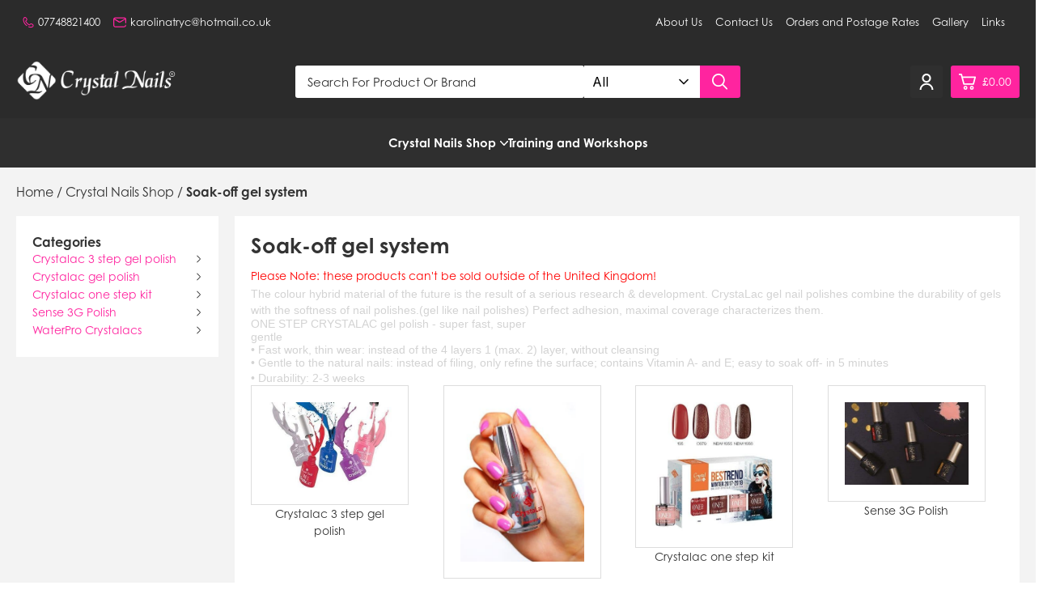

--- FILE ---
content_type: text/html
request_url: https://www.beautifulnailsshop.co.uk/soak-off-gel-system-86-c.asp
body_size: 30096
content:
<!-- 
    --------------------------
    EKM Theme:  Aerial
    Released: Aug 2020
    Last Edited: 07/09/2023
    ---------------------------
  -->
  
<!DOCTYPE html>
<html lang="en-GB">
<head>
	<!-- EKM Theme:  Aerial -->
	<link rel="preconnect" href="https://fonts.googleapis.com">
	<link rel="preconnect" href="https://fonts.gstatic.com" crossorigin>    

	<meta name="" />
	<meta charset="utf-8">
	<meta http-equiv="X-UA-Compatible" content="IE=edge">
	<meta name="keywords" content="crystalac, gel, polish">
	<meta name="description" content="Crystalac is gentle to the natural nails instead of filing only refine the surface">
	<meta name="viewport" content="width=device-width, initial-scale=1">
	
	<link rel="shortcut icon" href="/ekmps/shops/karolina/favicon.ico?v=" type="image/x-icon" />
<link rel="icon" href="/ekmps/shops/karolina/favicon.ico?v=" type="image/x-icon" />

	
	<title>CrystaLac soak-off gel system</title>
    <link rel="stylesheet" href="https://cdn.jsdelivr.net/npm/@splidejs/splide@latest/dist/css/splide.min.css" defer fetchpriority="low" >
    <link href="//themes.cdn.ekm.net/themes/master/2271/css/base.css?v=B6231E8A-0069-4D77-923C-3020B0AE0210" rel="stylesheet" rel="preload" as="style">
    <link href="//themes.cdn.ekm.net/themes/master/2271/css/buttons.css?v=B6231E8A-0069-4D77-923C-3020B0AE0210" rel="stylesheet" rel="preload" as="style">
    <link href="//themes.cdn.ekm.net/themes/master/2271/css/style.css?v=B6231E8A-0069-4D77-923C-3020B0AE0210" rel="stylesheet" rel="preload" as="style">
    <link href="//themes.cdn.ekm.net/themes/master/2271/css/blog_post.css?v=B6231E8A-0069-4D77-923C-3020B0AE0210" rel="stylesheet" defer fetchpriority="low" >
    <link href="//themes.cdn.ekm.net/themes/master/2271/css/newsletter.css?v=B6231E8A-0069-4D77-923C-3020B0AE0210" rel="stylesheet" defer fetchpriority="low" >
    
    
	
	 <link href="https://fonts.googleapis.com/css2?family=Inter:wght@400;500;600;700&display=swap" rel="stylesheet" defer fetchpriority="low"> 	
	
	
	
	
		
	
<style>

	:root{
	    
	    --ekm-search-anchor: .header-search-bar !important;
	    
		--header_icons: #ff249f;
		--header_background: #2b2b2b;

		--account_bg: #2f2f2f;
		--account_icon: #FFFFFF;
		
		--cart_bg: #ff249f;
		--cart_icon: #FFFFFF;
		
		--cart_item_bg: #ff249f;
		--cart_item_text: #FFFFFF;
		
		--header_info_background: #2b2b2b;
		--header_info_text: #FFFFFF;
		
		--nav-dropdown-background: #FFFFFF;
		--nav_bar_background: #2f2f2f;
		--nav_bar_links: #ffffff;
		--nav_dropdown_links: #333333;
		--nav-breadcrumb-bg: #eeeeee;
		
		--mobile_menu_icon: #ff249f;
		--mobile_menu_button_icon: #FFFFFF;
	
		--body_background: #FFFFFF;
		--category_page_background: #F3F3F3;
		--product_page_background: #F3F3F3;

		--body_text: #333333;
		--body_review_stars: #FFBD00;
		--body_main_links: #ff249f;
		--body_headings: #333333;
		--section_bg: #FFFFFF;


		
		--primary_button_btn_bg: #ff249f;
		--primary_button_btn_text: #FFFFFF;
		
		--btn-border-radius: 3px;
		
		--secondary_button_btn_bg: #ff249f;
		--secondary_button_btn_text: #ffffff;
		
		--atc_button_btn_bg: #ff249f;
		--atc_button_btn_text: #FFFFFF;
		
		--footer_bg: var(--settings_footer_bg);
		--footer_text: var(--settings_footer_text);
		--footer_link: var(--settings_footer_link);
		
		--webpages_background: ;
		
		--copyright_background: #2f2f2f;
		--copyright_text: #FFFFFF;
		
		--primary-font: Inter;
		
		--ekm-atc-background-colour: #ff249f;		
		
	    --ekm-success-colour-text: #03c300;
	    --ekm-success-colour-background: #bffdbf;	   
	    --ekm-caution-colour-text: #c71908;
	    --ekm-caution-colour-background: #fddebf;
	    --ekm-warning-colour-text: #ff5241;
	    --ekm-warning-colour-background: #fdbfbf;
	    --ekm-inverse-colour-text: #ffffff;
	    --ekm-inverse-colour-background: #000000;
		--ekm-atc-background-colour: var(--primary_button_btn_bg);
		--ekm-atc-text-colour: var(--primary_button_btn_text);
		
	}

	

</style>

<script>(()=>{const gtag = window.gtag || function(){(window.dataLayer = window.dataLayer || []).push(arguments);};gtag('consent','default',{'ad_storage':'denied','ad_user_data':'denied','ad_personalization':'denied','analytics_storage':'denied','wait_for_update': 500});})();</script><script>
var is_merchant_logged_in = 0;
</script>
 <link rel="stylesheet" href="https://shopui.ekmsecure.com/2%2E1%2E13/styles/shopui.css"  />
<script>(window.dataLayer = window.dataLayer || []).push({'Username': 'karolina'}) ;</script>
<!-- Google Tag Manager --><script>(function(w,d,s,l,i){w[l]=w[l]||[];w[l].push({'gtm.start':new Date().getTime(),event:'gtm.js'}) ;var f=d.getElementsByTagName(s)[0],j=d.createElement(s),dl=l!='dataLayer'?'&l='+l:'' ;j.async=true;j.src='//www.googletagmanager.com/gtm.js?id='+i+dl;f.parentNode.insertBefore(j,f) ;})(window,document,'script','dataLayer','GTM-KF9VMP') ;</script><!-- End Google Tag Manager -->
<link rel="stylesheet" href="https://7.cdn.ekm.net/ekmps/assets/css/shop-front/search/search.css?v=6"/><script src="https://7.cdn.ekm.net/ekmps/assets/js/shop-front/search/search.js?v=25" type="module"></script><script type="application/json" data-config="search">
{
"user": "karolina",
"isSearchPage": false,
"disabled": false,
"searchQuery": null,
"searchCategories": [],
"token": "eyJ0eXAiOiJKV1QiLCJhbGciOiJIUzI1NiJ9.[base64].yEKv6rqDA6y2RPX37aH0d6jfI9gcbDovO7MTrv1XpOY",
"showAttributeFilter": true,
"showCategoryFilter": true,
"showPriceFilter": true,
"showTDPrices": true,
"isTDUser": false,
"topLevelCategories": ["Crystal Nails Shop","Training and Workshops"],
"attributes": {},
"attributeNames": {},
"priceRange": {"min": 0, "max": 0},
"currency": {"exponent": 2,"symbol": "£","format":"SYMBOL-PRICE"}
}
</script><script async src="https://cdn.salesfire.co.uk/code/d54ae272-fb2c-4398-8385-de88f0665692.js"></script><link rel="stylesheet" href="https://use.typekit.net/jxk7djb.css"><style>
/* Your CSS Here */
body, header .header-search-bar input {
	font-family: century-gothic, sans-serif;
}

.grid.promo-grid-2-fixed.grid-btm-gap {
	padding: 4rem 0rem 4rem 0rem;	
}

@media only screen and (max-width: 800px) {
.ekm-3up-promo-wrapper .promo-box-wrapper > img {
	right: -30%;
}
}
</style><script type="application/json" data-ekm-req-data="1">{"short_country_code":"US"}</script><link rel="canonical" href="https://www.beautifulnailsshop.co.uk/soak-off-gel-system-86-c.asp" /><script>
  (function(i,s,o,g,r,a,m){i['GoogleAnalyticsObject']=r;i[r]=i[r]||function(){
  (i[r].q=i[r].q||[]).push(arguments)},i[r].l=1*new Date() ;a=s.createElement(o),
  m=s.getElementsByTagName(o)[0];a.async=1;a.src=g;m.parentNode.insertBefore(a,m)
  })(window,document,'script','//www.google-analytics.com/analytics.js','ga') ;

  ga('create', 'UA-22734400-1', 'auto', {allowLinker: true}) ;
  ga('require', 'linker') ;
  ga('linker:autoLink', ['www.beautifulnailsshop.co.uk']) ;

  ga('send', 'pageview') ;

</script><script src="https://7.cdn.ekm.net/ekmps/assets/js/showdata-thumbnailhover.min.js?v=1"></script><link href="https://7.cdn.ekm.net/ekmps/css/showdata-thumbnailhover.css" rel="stylesheet" type="text/css" /><script src="https://7.cdn.ekm.net/ekmps/designs/assets/cart/1298/other/upsell-splide-init.min.js" type="module"/></script><link type="text/css" rel="stylesheet" href="https://7.cdn.ekm.net/ekmps/assets/css/shop-front/softcart.min.css?_=22" /><script async type="text/JavaScript" data-ekm-softcart-options="{}" data-ekm-softcart-lc="{&quot;close&quot;: &quot;close&quot;, &quot;Shopping Cart Updated&quot;: &quot;Shopping Cart Updated&quot;, &quot;No items in cart&quot;: &quot;No items in cart&quot;, &quot;Quantity&quot;: &quot;Quantity&quot;, &quot;Remove&quot;: &quot;remove&quot;, &quot;Remove Bundle&quot;: &quot;remove bundle&quot;, &quot;Items: &quot;: &quot;Items: &quot;, &quot;Sub Total: &quot;: &quot;Subtotal: &quot;, &quot;Discounted Sub Total: &quot;: &quot;Discounted Sub Total: &quot;, &quot;Delivery: &quot;: &quot;Delivery: &quot;, &quot;Vat: &quot;: &quot;Vat: &quot;, &quot;Total: &quot;: &quot;Total: &quot;, &quot;View Cart&quot;: &quot;View Cart&quot;, &quot;Continue Shopping&quot;: &quot;Continue Shopping&quot;, &quot;Checkout&quot;: &quot;Checkout&quot;, &quot;Go To Checkout&quot;: &quot;Go To Checkout&quot;, &quot;Sorry, there was a problem&quot;: &quot;Sorry, there was a problem&quot;, &quot;Back&quot;: &quot;Back&quot;, &quot;Sorry, could not add to cart&quot;: &quot;Sorry, could not add to cart&quot;, &quot;Please ensure you've completed all the required fields.&quot;: &quot;Please ensure you've completed all the required fields.&quot;, &quot;Sorry, could not complete request&quot;: &quot;Sorry, could not complete request&quot;, &quot;There was an error processing your request.&quot;: &quot;There was an error processing your request.&quot;, &quot;More Details&quot;: &quot;More Details&quot;, &quot;Connection Problem&quot;: &quot;Connection Problem&quot;, &quot;There was a problem communicating with the server.&quot;: &quot;There was a problem communicating with the server.&quot;, &quot;Please check your internet connection and try again.&quot;: &quot;Please check your internet connection and try again.&quot;, &quot;Please try again.&quot;: &quot;Please try again. &quot;, &quot;Continue to Product Page&quot;: &quot;Continue to Product Page&quot;, &quot;Cancel&quot;: &quot;Cancel&quot;, &quot;Add product to your cart&quot;: &quot;Add product to your cart&quot;, &quot;Add to Basket&quot;: &quot;Add to Cart&quot;, &quot;Choose Image&quot;: &quot;Choose Image&quot;, &quot;Please choose an image&quot;: &quot;Please choose an image&quot;, &quot;remove&quot;: &quot;remove&quot;, &quot;View full product details&quot;: &quot;View full product details&quot;, &quot;Stock Status: &quot;: &quot;Stock Status: &quot;,&quot; Sold Out&quot;: &quot; Sold Out&quot;,&quot; In Stock&quot;: &quot; In Stock&quot;,&quot;Redirecting to Product Page&quot;: &quot;Redirecting to Product Page&quot;,&quot;Only [stock] in stock&quot;:&quot;Only [stock] in stock&quot;,&quot;No Saving&quot;: &quot;No Saving&quot;, &quot;Quantity Range&quot;: &quot;Quantity Range&quot;, &quot;Unit Price&quot;: &quot;Unit Price&quot;, &quot;Unit Saving&quot;: &quot;Unit Saving&quot;, &quot;Total Price:&quot;: &quot;Total Price:&quot;, &quot;Total Saving:&quot;: &quot;Total Saving:&quot;,&quot;Every [x] Days&quot;: &quot;Every [x] Days&quot;,&quot;Every [x] Weeks&quot;: &quot;Every [x] Weeks&quot;,&quot;Every [x] Months&quot;: &quot;Every [x] Months&quot;,&quot;Every [x] Years&quot;: &quot;Every [x] Years&quot;,&quot;Daily&quot;: &quot;Daily&quot;,&quot;Weekly&quot;: &quot;Weekly&quot;,&quot;Monthly&quot;: &quot;Monthly&quot;,&quot;Yearly&quot;: &quot;Yearly&quot;,&quot;Save [percent_discount]% when you choose to have regular deliveries of this product.&quot;: &quot;Save [percent_discount]% when you choose to have regular deliveries of this product.&quot;,&quot;No minimum subscription length &amp; cancel anytime.&quot;: &quot;No minimum subscription length &amp; cancel anytime.&quot;,&quot;Subscribe&quot;: &quot;Subscribe&quot;,&quot;One time purchase&quot;: &quot;One time purchase&quot;,&quot;Delivery intervals :&quot;: &quot;Delivery intervals&quot;,&quot;Set Up Now&quot;: &quot;Set Up Now&quot;}" data-ekm-softcart-product-count="0" src="https://7.cdn.ekm.net/ekmps/assets/js/shop-front/softcart.min.js?_=54"></script><script async src="https://7.cdn.ekm.net/ekmps/scripts/historytracker.js" integrity="sha256-/qpINPx0JrNJoW7XZXa9nMM3vY14qdlkmiNSj9pKbIM= sha384-Hix6Oo3XCh6Lx/s1C3+UWfKyB/313Oqt/cEkTsemluJa4I4j8Sx+AZ4sLLCGRzEE sha512-u/iBpqHp/Y/oEkIcER5y7817lMglj1PELWf/AdmLMzzg5p82DBaFEUtHa21uWrKQeOb9t9cqfq6tYDKra/gvbA==" crossorigin="anonymous"></script><link type="text/css" rel="stylesheet" href="https://7.cdn.ekm.net/ekmps/assets/css/features/features/promostickers/productimagebadge.css?_=1" /><script async type="text/javascript" src="https://7.cdn.ekm.net/ekmps/assets/js/features/promostickers/productimagebadge.min.js?_=18" data-ekm-locale="English" data-ekm-product-badge-style="Sash/Medium" data-ekm-product-badge-spacing="2" data-ekm-product-badge-x="0" data-ekm-product-badge-y="0" data-ekm-product-badge-dir="vertical" data-ekm-sitename="karolina" data-ekm-alignment="bottom right" data-ekm-use-cdn="1" ></script><base href="/" /></head>

<body data-theme-name="Aerial" >
<noscript><iframe src='//www.googletagmanager.com/ns.html?id=GTM-KF9VMP' height='0' width='0' style='display:none;visibility:hidden'></iframe></noscript>

	<main role="main" class="main-content" data-cur-page="CATEGORY(86)">
<ekm-section data-id="ekm-section-id-0" data-type="header">
	
<!--------------------------------------->
<!--LAST EDITED: 26/07/2022-->
<!--------------------------------------->

	

	
	<style>
	/* **********************************
	SEARCH BAR SECTION SETTINGS
	********************************** */

	.header-search-bar input{
		background-color: #ffffff;
		color: #333333;
		border-radius: var(--btn-border-radius);
	}	
	.header-search-bar.has_border input, .header-search-bar.has_border form .ekmps-search-button{
		border: 2px solid #000000;
	}
	.header-search-bar.has_border form .ekmps-search-button{
		height: 44px;
		border-left: none;
	}
	.header-search-bar input::-webkit-input-placeholder { /* Chrome/Opera/Safari */
		color: #333333;
	}
	.header-search-bar input::-moz-placeholder { /* Firefox 19+ */
		color: #333333;
	}
	.header-search-bar input:-ms-input-placeholder { /* IE 10+ */
		color: #333333;
	}
	.header-search-bar input:-moz-placeholder { /* Firefox 18- */
		color: #333333;
	}



	.ekmps-search-button{
		background-color: #ffffff;
		cursor: pointer;
	}
	.ekmps-search-button svg path {
		fill: #333333;
	}

	.header-search-bar form .ekmps-search-button{
		position: absolute;
		right: 0;
		top: 0;
		width: 40px;
		padding: 0;
		cursor: pointer;
		border: none;
		display: flex;
		align-items: center;
		justify-content: center;
		height: 100%;
		border-bottom-right-radius: var(--btn-border-radius);
		border-top-right-radius: var(--btn-border-radius);
		background-color: transparent;
		
	} 
	.header-search-bar form .ekmps-search-button:hover > svg{
		opacity: 0.8;
	} 
	.header-search-bar form .ekmps-search-button > svg{
		height: 20px;
		width: 20px;
	}

	.webpages_more_trigger{
    	position: relative;
	}
	.webpages_more_trigger.hidden{
		display:none;
	}
	.announcement-bar > .container{
	    flex-wrap: wrap;
	    grid-template-columns: 1fr 1fr;
	    display: grid;
	    gap: 20px;
	}
	.announcement-bar-nav.contact{
	    justify-self: flex-start;
	    
	    
	}
	.more_webpages_nav{
		display:none;
		position: absolute;
	    background: #FFF;
	    padding: 15px;
	    z-index: 9;
	    left: -70%;
	    top: 40px;
	    box-shadow: 0 3px 6px rgb(0 0 0 / 16%);
	    width: 200px;
	}	
	.more_webpages_nav.active{
		display:block;
	}	
	.announcement-bar .announcement-bar-nav .more_webpages_nav li a{
		color: #333;
	}
	ul.no-style.more_webpages_nav:before {
	    content: "";
	    display: block;
	    width: 20px;
	    height: 20px;
	    background: white;
	    transform: rotate(45deg);
	    position: absolute;
	    top: -7px;
	    left: 66px;
	}
	.webpages_more_trigger svg{
		margin-left: 10px;
	}
	header > .container{
		display: grid;
		grid-template-columns: 1fr 1fr;
		align-items: center;
		justify-items: center;
		gap: 20px;
	}
	
	.header-btn-wrapper{
		justify-self: flex-end;
	}
	.nav-icon-wrapper{
		justify-self: flex-start;
	}
	header .site-logo img{
		
		
			max-width: 280px;
					
	}
	.currency{
		justify-self: flex-end;
		
		
	}	
	.header-search-bar{
		grid-column: -1 / 1;
	}

	.subnav-grid a:hover{
		text-decoration: underline;
	}

	@media only screen and (min-width:550px){
		header > .container{
			grid-template-columns: 90px minmax(300px, 1fr) 90px;
		}
	}
	.nav-trigger--close, .nav-trigger--menu{
		display: none;
	}
	.nav-trigger--close.active, .nav-trigger--menu.active{
		display: block;
	}
	
	@media only screen and (min-width:768px){
		.subnav-grid li{
			margin-bottom: 10px;
		}
		.header-search-bar{
			grid-column: auto;
		}
		
		header > .container{
			
			
				grid-template-columns: 170px 1fr 178.5px;
			  
		}

		.primary-nav > li .sub-sub-cats-wrapper{
			display: block;
			right: 0;
			top: 0 !important;
			opacity: 1;
			position: relative;
			width: auto;
			height: auto;
		}
		.primary-nav > li .sub-sub-cats-wrapper .subnav-grid{
			grid-template-columns: 1fr;
			padding: 10px 0 0 0;
			gap: 10px;
		}
		.primary-nav > li .sub-sub-cats-wrapper .subnav-grid a{
			pointer-events: all;
			font-weight: 400;
		}
	}
	
	

	
	
	
	
	

[data-nav-design-type="main-dropdown"]{
	display: none;
}

@media only screen and (max-width:767px){
	.subnav-grid-wrapper{
		left: auto;
		right: -100%;
		transition: all 0.35s ease;
		display: flex;
		top: 0 !important;
		display: none;
	}
	.subnav-grid-wrapper.mobile_open{
		right: 0%;
		z-index: 1;
	}
	
}

@media only screen and (min-width: 768px) {

	.ekmps-search-button{
		background-color: var(--primary_button_btn_bg) !important;
		cursor: pointer;
	}
	.ekmps-search-button svg path {
		fill: #FFFFFF;
	}


	[data-nav-design-type="main-dropdown"]{
		pointer-events: auto;
		left: 0;
		opacity: 1;
	}
	.main_nav.open [data-nav-design-type="main-dropdown"]{
		display: block;
	}
	
}
	
	

/* HEADER SEARCH ICON SETTINGS */
/* The CSS in the follow section are variable on the design that is being selected from the merchant */


.subnav-grid-wrapper-bg {
    width: 100%;
    height: 100vh;
    position: absolute;
    background: #0000002b;
}

@media only screen and (min-width: 989px){
    header > .container{
        grid-template-columns: 200px 1fr 200px;
    }
    
    .info-bar-text {
    	justify-self: center;
	}
    .announcement-bar > .container{
        flex-wrap: wrap;
        grid-template-columns: 1fr 1fr 1fr;
        
        grid-template-columns: 1fr 1fr;
        
    }
    .announcement-bar-nav.webpages, .info-bar-text{
        display: flex !important;
        margin-right: 0px;
        justify-self: flex-start;
        
        margin-right: 10px;
        
        
    }
    .announcement-bar-nav.contact{
        justify-self: flex-start;
        
        
        
    }
    .currency{
        justify-self: flex-end;
        
        
    }
    .info-bar-text{
        
    }
}


/*// Hides the wishlist icon if the customer is not logged in.*/

    #headerWishlist{
        display: none;
    
    



</style>
	


		
		<div class="announcement-bar">
			<div class="container flex flex_space-between flex_align-center">
				<ul class="announcement-bar-nav no-style flex contact">
					
					

					<li><a class="flex flex_align-center" href="tel:07748821400">
							<svg xmlns="https://www.w3.org/2000/svg" width="14" height="15" viewBox="0 0 14 15"> <path class="a" d="M14 11.3024C14 10.8024 13.8 10.3023 13.4 9.90235C12.8 9.30235 12.2 8.80235 11.4 8.60235C10.6 8.40235 9.7 8.60235 9.1 9.30235L8.3 9.90235C7.4 9.40235 6.7 8.80235 6 8.10235L5.9 8.00235C5.2 7.30235 4.6 6.60235 4.1 5.70235L4.8 5.00235C5.4 4.40235 5.7 3.50235 5.5 2.70235C5.2 1.90235 4.8 1.20235 4.2 0.70235C3.4 -0.19765 2.1 -0.19765 1.3 0.50235C0.4 1.40235 0 2.60235 0 3.80235C0.2 6.40235 1.4 8.90235 3.3 10.7023C3.7 11.1023 4.1 11.5023 4.6 11.8024C4.9 12.0023 5.2 12.0023 5.4 11.7023C5.6 11.5023 5.5 11.1024 5.3 11.0023C4.9 10.7023 4.5 10.3024 4.1 10.0023C2.4 8.40235 1.3 6.20235 1.1 3.90235C1.1 2.90235 1.4 2.00235 2 1.40235C2.4 1.00235 3 1.00235 3.4 1.40235C4.8 2.90235 4.7 3.60235 4 4.20235L3 5.20235C2.9 5.40235 2.8 5.60235 2.9 5.80235C3.5 6.90235 4.2 7.90235 5.1 8.80235L5.2 8.90235C6.1 9.80235 7.1 10.5023 8.2 11.1024C8.4 11.2024 8.6 11.1024 8.8 11.0023L9.8 10.0023C10.4 9.40235 11.1 9.30235 12.6 10.7023C13 11.1023 13 11.7024 12.7 12.1024C12 12.7024 11.2 13.0023 10.3 13.0023C9.4 13.0023 8.4 12.7023 7.6 12.4023C7.3 12.3023 7 12.5023 6.9 12.7023C6.8 13.0023 6.9 13.2023 7.2 13.4023C8.2 13.9023 9.2 14.1024 10.3 14.1024C11.5 14.1024 12.7 13.7023 13.5 12.9023C13.8 12.3023 14 11.8024 14 11.3024Z"/> </svg>
					
					07748821400</a></li>
					
					
					
					
					<li><a class="flex flex_align-center" href="mailto:karolinatryc@hotmail.co.uk">
							<svg xmlns="https://www.w3.org/2000/svg" width="16" height="13" viewBox="0 0 16 13"> <path class="a" d="M15.36 7.25333C15.68 7.25333 16 6.93333 16 6.61333V2.45333C16 1.06667 14.9333 0 13.5467 0H2.45333C1.06667 0 0 1.06667 0 2.45333V9.70667C0 11.0933 1.06667 12.16 2.45333 12.16H13.44C14.8267 12.16 15.8933 10.9867 15.8933 9.70667C15.8933 9.38667 15.5733 9.06667 15.2533 9.06667C14.9333 9.06667 14.6133 9.38667 14.6133 9.70667C14.6133 10.3467 14.08 10.9867 13.3333 10.9867H2.45333C1.81333 10.9867 1.17333 10.4533 1.17333 9.70667V2.66667L6.61333 6.08C7.46667 6.50667 8.53333 6.50667 9.28 5.97333L14.72 2.56V6.50667C14.72 6.93333 15.04 7.25333 15.36 7.25333ZM8.64 4.90667C8.21333 5.12 7.68 5.12 7.36 4.90667L1.81333 1.49333C2.02667 1.38667 2.24 1.28 2.56 1.28H13.5467C13.76 1.28 14.08 1.38667 14.2933 1.49333L8.64 4.90667Z"/> </svg>
							karolinatryc@hotmail.co.uk</a></li>
					
					
				</ul>
				<div class="flex flex_align-center currency">
				
					<ul class="announcement-bar-nav no-style webpages "><li><a class="flex flex_align-center" href="about-us-1-w.asp">About Us</a></li><li><a class="flex flex_align-center" href="contact-us-2-w.asp">Contact Us</a></li><li><a class="flex flex_align-center" href="orders-and-postage-rates-3-w.asp">Orders and Postage Rates</a></li><li><a class="flex flex_align-center" href="gallery-4-w.asp">Gallery</a></li><li><a class="flex flex_align-center" href="links-12-w.asp">Links</a></li><li class="webpages_more_trigger hidden" ><p class="flex flex_align-center">More 
									<svg width="10" height="6" viewBox="0 0 10 6" fill="none" xmlns="https://www.w3.org/2000/svg">
									<path d="M4.9892 6C4.90281 6 4.81642 5.98127 4.73002 5.94382C4.64363 5.90637 4.55724 5.85019 4.47084 5.77528L0.215983 1.34831C0.0719942 1.1985 0 1.01124 0 0.786517C0 0.561798 0.0719942 0.374532 0.215983 0.224719C0.359971 0.0749064 0.532757 0 0.734341 0C0.935925 0 1.10871 0.0749064 1.2527 0.224719L4.9892 4.11236L8.7257 0.224719C8.86969 0.0749064 9.04608 0 9.25486 0C9.46364 0 9.64003 0.0749064 9.78402 0.224719C9.92801 0.374532 10 0.558053 10 0.775281C10 0.992509 9.92801 1.17603 9.78402 1.32584L5.50756 5.77528C5.42117 5.85019 5.33837 5.90637 5.25918 5.94382C5.17999 5.98127 5.08999 6 4.9892 6Z" />
									</svg>
						<path d="M1.00021 -0.000406694C1.26541 -0.00035008 1.51972 0.105044 1.70721 0.292593L6.70721 5.29259C6.89468 5.48012 7 5.73443 7 5.99959C7 6.26476 6.89468 6.51906 6.70721 6.70659L1.70721 11.7066C1.51861 11.8888 1.26601 11.9895 1.00381 11.9873C0.741616 11.985 0.490803 11.8798 0.305395 11.6944C0.119987 11.509 0.0148177 11.2582 0.0125393 10.996C0.0102609 10.7338 0.111056 10.4812 0.293214 10.2926L4.58621 5.99959L0.293213 1.70659C0.153403 1.56674 0.0581966 1.38858 0.019629 1.19462C-0.0189386 1.00067 0.000864683 0.799639 0.0765347 0.616939C0.152205 0.434239 0.280344 0.278076 0.444754 0.168192C0.609164 0.0583072 0.802462 -0.000364453 1.00021 -0.000406694Z" />
						</svg></p>
						<ul class="no-style more_webpages_nav"></ul>
					</li></ul><!-- #extra-page-menu -->
				
				
				
					
				
				</div>
				<!-- end of flex flex_align-center -->
			</div>
			<!-- end of container -->
		</div> 
	<!-- end of announcement-bar -->
	

	

	

	





<header>
	
    <div class="container" data-design-type="one">
    	
		
			<!-- This is the nav icon that shows for the above designs -->
			<div class="nav-trigger nav-icon-wrapper flex flex_align-center flex_justify-center">
				<div class="icon nav-icon">
					<span></span>
					<span></span>
					<span></span>
				</div>
			</div>
		
    	
        <div class="site-logo" >
		<a href="/"><a href="index.asp"><img src="https://files.ekmcdn.com/karolina/resources/design/crystal-nails-south-london-big.png" alt="Crystal Nails Shop"/></a></a>
        </div>
		
		
		<!-- The search bar will only show in the main header for the above designs -->
			<div class="header-search-bar  "><form name="searchbox" method="post" action="index.asp?function=search">	<input class="ekmps-search-field "  type="text" name="search" placeholder="Search for product or brand" required value="" aria-label="Search for product or brand" rel="clear"/>
				            <ekm-search-categories></ekm-search-categories>
				            <button class="ekmps-search-button" aria-label="Search product"><svg width="21" height="21"
							viewBox="0 0 21 21" fill="none" xmlns="https://www.w3.org/2000/svg">
							<path
								d="M19.755 18.977L14.6717 13.7724C16.0017 12.0909 16.6513 9.95116 16.4866 7.79395C16.3219 5.63675 15.3554 3.62636 13.7863 2.17688C12.2172 0.727396 10.1649 -0.0508022 8.05219 0.00257495C5.93946 0.0559521 3.92717 0.936839 2.4298 2.4638C0.932422 3.99075 0.0639993 6.0475 0.00339832 8.21039C-0.0572027 10.3733 0.694633 12.4776 2.10405 14.09C3.51346 15.7023 5.47312 16.6998 7.57939 16.8771C9.68566 17.0544 11.7781 16.398 13.4258 15.043L18.5091 20.2475C18.6746 20.4164 18.8984 20.5117 19.132 20.5128C19.3057 20.5125 19.4753 20.4595 19.6197 20.3607C19.764 20.2618 19.8765 20.1215 19.9431 19.9573C20.0097 19.7931 20.0274 19.6125 19.9939 19.438C19.9604 19.2636 19.8773 19.1032 19.755 18.977ZM1.83793 8.50259C1.83793 7.19672 2.21615 5.92017 2.92475 4.83438C3.63335 3.74858 4.64051 2.90231 5.81888 2.40257C6.99724 1.90284 8.29388 1.77208 9.54482 2.02685C10.7958 2.28161 11.9448 2.91045 12.8467 3.83384C13.7486 4.75723 14.3628 5.93371 14.6116 7.21449C14.8604 8.49527 14.7327 9.82283 14.2446 11.0293C13.7565 12.2358 12.93 13.267 11.8695 13.9925C10.809 14.718 9.56217 15.1052 8.28672 15.1052C6.57704 15.103 4.93799 14.4067 3.72907 13.169C2.52014 11.9312 1.84004 10.2531 1.83793 8.50259Z"
								fill="#111111" />
						</svg></button></form></div>
		

        
        <div class="header-btn-wrapper flex flex_align-center">
		
		
		
		
		
		
			
			
			
			
				<!-- The account login button - only shows if feature is active -->
					<a href="/account/login" class="header-btn ">
						<svg version="1.1" id="Capa_1" xmlns="https://www.w3.org/2000/svg" xmlns:xlink="https://www.w3.org/1999/xlink" x="0px" y="0px" viewBox="0 0 19.738 19.738" style="enable-background:new 0 0 19.738 19.738;" xml:space="preserve"> <g> <path d="M18.18,19.738h-2c0-3.374-2.83-6.118-6.311-6.118s-6.31,2.745-6.31,6.118h-2 c0-4.478,3.729-8.118,8.311-8.118C14.451,11.62,18.18,15.26,18.18,19.738z" /> <path d="M9.87,10.97c-3.023,0-5.484-2.462-5.484-5.485C4.385,2.461,6.846,0,9.87,0 c3.025,0,5.486,2.46,5.486,5.485S12.895,10.97,9.87,10.97z M9.87,2C7.948,2,6.385,3.563,6.385,5.485S7.948,8.97,9.87,8.97 c1.923,0,3.486-1.563,3.486-3.485S11.791,2,9.87,2z" /> </g> </svg>
					</a>
				

 	<div class="header-btn cart-btn flex flex_align-center flex_justify-center cart-trigger">
	    <svg xmlns="https://www.w3.org/2000/svg" width="21.429" height="19.949" viewBox="0 0 21.429 19.949"> <path class="a" d="M16.38,14.984a2.483,2.483,0,1,1-2.513,2.482A2.52,2.52,0,0,1,16.38,14.984Zm-8,0a2.483,2.483,0,1,1-2.513,2.482A2.52,2.52,0,0,1,8.384,14.984Zm8,1.58a.9.9,0,1,0,.914.9A.9.9,0,0,0,16.38,16.564Zm-8,0a.9.9,0,1,0,.914.9A.9.9,0,0,0,8.384,16.564ZM2.924,0A1.257,1.257,0,0,1,4.089.835V.88l.685,2.527H20.333a1.085,1.085,0,0,1,1.074,1.309v.045l-2.193,8.192a1.218,1.218,0,0,1-1.119.88H6.625A1.227,1.227,0,0,1,5.46,13l-.023-.045L2.444,1.805H0V0ZM19.373,5.213H5.255l1.828,6.815H17.568Z" /> </svg>
		
			<!--ekm:tag:minicart:onaddtocartcallback() ekm:tag:minicart:onaddtocarterrorcallback() ekm:tag:minicart:maxcharacters(50) ekm:tag:minicart:imageheight(50) ekm:tag:minicart:imagewidth(50) ekm:tag:minicart:output_remove_product() ekm:tag:minicart:output_content:start() --><!--ekm:tag:minicart:output_content:end()--><p class="trade-login-hide"><span id="ekm_minicart_total_sub">&#163;0.00</span></p>
			
				<!--ekm:tag:minicart:onaddtocartcallback() ekm:tag:minicart:onaddtocarterrorcallback() ekm:tag:minicart:maxcharacters(50) ekm:tag:minicart:imageheight(50) ekm:tag:minicart:imagewidth(50) ekm:tag:minicart:output_remove_product() ekm:tag:minicart:output_content:start() --><!--ekm:tag:minicart:output_content:end()--><span id="ekm_minicart_item_count_message" data-cart-empty="" data-cart-one-item="&lt;span class=&quot;cart-btn-item-count&quot;&gt;&lt;span id=&quot;ekm_minicart_item_count&quot;&gt;0&lt;/span&gt;&lt;/span&gt;&lt;!-- /.cart-btn-item-count --&gt;" data-cart-many-items="&lt;span class=&quot;cart-btn-item-count&quot;&gt;&lt;span id=&quot;ekm_minicart_item_count&quot;&gt;0&lt;/span&gt;&lt;/span&gt;&lt;!-- /.cart-btn-item-count --&gt;" data-item-count-type="item"></span>
		
    </div>
            
            <div class="minicart-popout trade-login-hide">
	
		<!--ekm:tag:minicart:onaddtocartcallback() ekm:tag:minicart:onaddtocarterrorcallback() ekm:tag:minicart:maxcharacters(50) ekm:tag:minicart:imageheight(50) ekm:tag:minicart:imagewidth(50) ekm:tag:minicart:output_remove_product() ekm:tag:minicart:output_content:start() --><!--ekm:tag:minicart:output_content:end()-->
		<div class="minicart-header">
			<p>My Cart - <span id="ekm_minicart_item_count">0</span> Item(s)</p>
		</div>
		
	
	
		
		
			<div class="minicart-item-wrapper">
		<!--ekm:tag:minicart:onaddtocartcallback(cartAddedFunction) ekm:tag:minicart:onaddtocarterrorcallback() ekm:tag:minicart:maxcharacters(15) ekm:tag:minicart:imageheight(100) ekm:tag:minicart:imagewidth(100) ekm:tag:minicart:output_remove_product() ekm:tag:minicart:output_content:start(
			&lt;div class=&quot;minicart-grid&quot;&gt;
				&lt;div style=&quot;text-align: center;&quot;&gt;[product_image]&lt;/div&gt;
				&lt;div&gt;
					&lt;p&gt;[product_name_link]&lt;/p&gt;
					&lt;p&gt;Quantity: [product_qty]&lt;/p&gt;
					&lt;p&gt;[product_price]&lt;/p&gt;
				&lt;/div&gt;
			&lt;/div&gt;
		) --><!--ekm:tag:minicart:output_content:end()-->
			</div>
			<div class="minicart-product-urgency minicart-product-urgency-free-delivery">
				
			</div>
		
		<div class="minicart-total minicart-total_extra discount flex flex_align-center flex_space-between">
			<p>Discounts: </p> 
			<p>-<span id="ekm_minicart_total_discount">&#163;0.00</span></p>
		</div>			
		<div class="minicart-total minicart-total_extra tax flex flex_align-center flex_space-between">
			<p>Tax: </p> 
			<p><span id="ekm_minicart_total_tax">&#163;0.00</span></p>
		</div>		
		<div class="minicart-total minicart-total_extra delivery flex flex_align-center flex_space-between">
			<p>Delivery: </p> 
			<p><span id="ekm_minicart_total_delivery">&#163;0.00</span></p>
		</div>		
		<div class="minicart-total flex flex_align-center flex_space-between">
			<p>Total: </p> 
			<p><span id="ekm_minicart_total">&#163;0.00</span></p>
		</div>
		<div class="minicart-footer flex ">
			<span class="view-cart"><a href="index.asp?function=CART">View Cart</a></span>
			<span class="checkout"><a href="https://www.beautifulnailsshop.co.uk/index.asp?function=CHECKOUT&uid=75B775EE-1167-4DD7-8A71-F21369E0D8F7">Checkout</a></span>
		</div>
		

</div>
            
        </div>
    </div>
    
   
</header>


<nav class="main_nav  
"
	
			data-mode="main-nav-showing"
	
>
<div class="container" >
	 
	
	
			<ul class="
			primary-nav 
			flex 
			
				flex_justify-center
			
			no-images
			">
		

		<li  class="flex has-children  "
			>

		

		
						
			
				
			
		
		
		<div class="flex flex_align-center flex_space-between">
		
		
		
			<p>Crystal Nails Shop</p>
			

				<svg width="10" height="6" viewBox="0 0 10 6" fill="none" xmlns="https://www.w3.org/2000/svg">
				<path d="M4.9892 6C4.90281 6 4.81642 5.98127 4.73002 5.94382C4.64363 5.90637 4.55724 5.85019 4.47084 5.77528L0.215983 1.34831C0.0719942 1.1985 0 1.01124 0 0.786517C0 0.561798 0.0719942 0.374532 0.215983 0.224719C0.359971 0.0749064 0.532757 0 0.734341 0C0.935925 0 1.10871 0.0749064 1.2527 0.224719L4.9892 4.11236L8.7257 0.224719C8.86969 0.0749064 9.04608 0 9.25486 0C9.46364 0 9.64003 0.0749064 9.78402 0.224719C9.92801 0.374532 10 0.558053 10 0.775281C10 0.992509 9.92801 1.17603 9.78402 1.32584L5.50756 5.77528C5.42117 5.85019 5.33837 5.90637 5.25918 5.94382C5.17999 5.98127 5.08999 6 4.9892 6Z" />
				</svg>

		 
		</div>
		
		<div class="subnav-grid-wrapper" data-nav-level="1">
		<div class="container">
			<div class="subnav-grid_mobile-menu" >
				<p class="close_subcat"> 
					<svg width="7" height="12" viewBox="0 0 7 12" fill="none" xmlns="https://www.w3.org/2000/svg"> <path d="M1.00021 -0.000406694C1.26541 -0.00035008 1.51972 0.105044 1.70721 0.292593L6.70721 5.29259C6.89468 5.48012 7 5.73443 7 5.99959C7 6.26476 6.89468 6.51906 6.70721 6.70659L1.70721 11.7066C1.51861 11.8888 1.26601 11.9895 1.00381 11.9873C0.741616 11.985 0.490803 11.8798 0.305395 11.6944C0.119987 11.509 0.0148177 11.2582 0.0125393 10.996C0.0102609 10.7338 0.111056 10.4812 0.293214 10.2926L4.58621 5.99959L0.293213 1.70659C0.153403 1.56674 0.0581966 1.38858 0.019629 1.19462C-0.0189386 1.00067 0.000864683 0.799639 0.0765347 0.616939C0.152205 0.434239 0.280344 0.278076 0.444754 0.168192C0.609164 0.0583072 0.802462 -0.000364453 1.00021 -0.000406694Z" fill="black" /> </svg>
 					<span>Back</span></p>
				<p class="prev-cat-name">Crystal Nails Shop</p>
			</div>
			<ul class="subnav-grid">
			
		<li >
		
		
		
		
		<!-- Outputs a standard link if there is no sub categories at level 1 -->
		<a href="accessories-and-tools-10-c.asp">Accessories and tools</a>
		
		
		

		
		</li>
		
		
		<li >
		
		
		
		
		<!-- Outputs a standard link if there is no sub categories at level 1 -->
		<a href="acrylic-system-9-c.asp">Acrylic system</a>
		
		
		

		
		</li>
		
		
		<li >
		
		
		
		
		<!-- Outputs a standard link if there is no sub categories at level 1 -->
		<a href="bracelets-and-earrings-61-c.asp">Bracelets and Earrings</a>
		
		
		

		
		</li>
		
		
		<li >
		
		
		
		
		<!-- Outputs a standard link if there is no sub categories at level 1 -->
		<a href="brushes-12-c.asp">Brushes</a>
		
		
		

		
		</li>
		
		
		<li >
		
		
		
		
		<!-- Outputs a standard link if there is no sub categories at level 1 -->
		<a href="crystal-spa-126-c.asp">Crystal spa</a>
		
		
		

		
		</li>
		
		
		<li >
		
		
		
		
		<!-- Outputs a standard link if there is no sub categories at level 1 -->
		<a href="electronic-accessories-2-c.asp">Electronic accessories</a>
		
		
		

		
		</li>
		
		
		<li >
		
		
		
		
		<!-- Outputs a standard link if there is no sub categories at level 1 -->
		<a href="files-and-buffers-13-c.asp">Files and buffers</a>
		
		
		

		
		</li>
		
		
		<li >
		
		
		
		
		<!-- Outputs a standard link if there is no sub categories at level 1 -->
		<a href="gel-system-8-c.asp">Gel system</a>
		
		
		

		
		</li>
		
		
		<li >
		
		
		
		
		<!-- Outputs a standard link if there is no sub categories at level 1 -->
		<a href="halloween-colours-57-c.asp">Halloween colours</a>
		
		
		

		
		</li>
		
		
		<li >
		
		
		
		
		<!-- Outputs a standard link if there is no sub categories at level 1 -->
		<a href="nail-art-1-c.asp">NAIL ART</a>
		
		
		

		
		</li>
		
		
		<li >
		
		
		
		
		<!-- Outputs a standard link if there is no sub categories at level 1 -->
		<a href="nail-care-134-c.asp">Nail care</a>
		
		
		

		
		</li>
		
		
		<li >
		
		
		
		
		<!-- Outputs a standard link if there is no sub categories at level 1 -->
		<a href="nail-polish-130-c.asp">Nail polish</a>
		
		
		

		
		</li>
		
		
		<li >
		
		
		
		
		<!-- Outputs a standard link if there is no sub categories at level 1 -->
		<a href="nail-tips-and-forms-16-c.asp">NAIL TIPS AND FORMS</a>
		
		
		

		
		</li>
		
		
		<li >
		
		
		
		
		<!-- Outputs a standard link if there is no sub categories at level 1 -->
		<a href="opi-nail-polish-36-c.asp">OPI NAIL POLISH</a>
		
		
		

		
		</li>
		
		
		<li >
		
		
		
		
		<!-- Outputs a standard link if there is no sub categories at level 1 -->
		<a href="preparation-liquids-17-c.asp">Preparation liquids</a>
		
		
		

		
		</li>
		
		
		<li >
		
		
		
		
		<!-- Outputs a standard link if there is no sub categories at level 1 -->
		<a href="sale-39-c.asp">SALE</a>
		
		
		

		
		</li>
		
		
		<li >
		
		
		
		
		<!-- Outputs a standard link if there is no sub categories at level 1 -->
		<a href="soak-off-gel-system-86-c.asp">Soak-off gel system</a>
		
		
		

		
		</li>
		
		
			<li>
				<a href="crystal-nails-shop-125-c.asp" title="[name]">
				
					
				
				View all Crystal Nails Shop
				
				</a>
			</li>
			
		</ul>
		</div>
	</div>
	<!-- end of subnav-grid-wrapper -->
	
		</li>
		

		<li >

		

		
			
				<a href="training-and-workshops-64-c.asp" title="Training and Workshops">
					
				</a>
						
			
		
		
		<div class="flex flex_align-center flex_space-between">
		
			
			<a href="training-and-workshops-64-c.asp" title="Training and Workshops">Training and Workshops</a>
			
		
		
		</div>
		
		</li>
		
		

		
		</ul>
	<!--<div class="more" >More</div>-->
	
</div>

<!-- 
	NONE MEGA MENU - TOP LEVEL CATGEGORIES ARE IN THE DROP DOWN MENU ON DESKTOP
 -->
	
</nav>	

	<script>
	const primary_nav_list_item = document.querySelectorAll('.primary-nav > li.has-children')
	primary_nav_list_item.forEach(list_item => {
		list_item.classList.add("no-images");
		list_item.querySelector('.subnav-grid-wrapper').classList.add("no-images");
	})
	</script>


</ekm-section>
<article class="main-content category-section">
	<ekm-section data-id="ekm-section-id-1" data-type="category-page-layout" >
	<style>
.category-section{
	background-color: var(--category_page_background);
}

form[name="product-filter"] .ui-slider-horizontal{
	height: 5px !important;
	margin: 0 auto;
	width: 90%;
}
.price-labels{
	width: 90%;
	margin: 10px auto;
}
form[name="product-filter"] .ui-slider-horizontal .ui-slider-handle{
	width: 12px !important;
	height: 12px !important;no
	border-radius: 50% !important;
	background-color: #333 !important;
}
form[name="product-filter"] .ui-slider-horizontal .ui-slider-range{
	background-color: var(--body_main_links) !important;
}
form[name="product-filter"] input[type="checkbox"]{
	width: 20px;
	height: 20px;
	margin-right: 5px;
}
form[name="product-filter"] ul{
	list-style-type: none;
}
form[name="product-filter"] ul li{
	font-size: 1.4rem;
    display: -webkit-box;
    display: -ms-flexbox;
    display: flex;
    -webkit-box-align: center;
        -ms-flex-align: center;
            align-items: center;
    margin-bottom: 10px;
}
form[name="product-filter"] ul li label{
	font-size: 1.4rem;
	word-break: break-word;
}
form[name="product-filter"] ul li span{
	margin-left: 5px;
}
form[name="product-filter"] p{
	font-size: 1.4rem;
	font-weight: 600;
	margin-bottom: 10px;
}
form[name="product-filter"] h2{
	font-size: 1.6rem;
	font-weight: 600;
	
		margin-bottom: 10px;
	
	
}
form[name="product-filter"] ul li span {
    margin-left: 5px;
    font-size: 1.2rem;
    font-style: italic;
}

.product-page-block.incategory-desc img{
	
}

.sub-category-grid{
	display: -ms-grid;
	display: grid;
      grid-template-columns: repeat(auto-fill, minmax(120px, 1fr));
      gap: 20px;
}
.sub-category-grid-item{
	display: grid;
	color: #333;
}

@media screen and (max-width: 459px) {
.sub-category-grid { grid-template-columns: repeat(2, minmax(0, 1fr)) !important; }
.sub-category-grid-item { width: auto !important; }
}

.sub-category-grid{
	grid-template-columns: repeat(auto-fill, minmax(180px, 1fr));
	
	
}

.sub-category-grid-items{
	
}

.sub-category-grid-items a{
	
}


	.sub-category-grid-items a:before {
		
	}


.sub-category-grid-item{
	width: 195px;
	
}
.sub-category-grid-item img{
	width: 100%;
	border: 1px solid #DDDDDD;
	
	padding: 10px;
	-webkit-transition: all 0.25s ease;
	-o-transition: all 0.25s ease;
	transition: all 0.25s ease;
    -o-object-fit: contain;
       object-fit: contain;
       aspect-ratio: 1 / 1;
    
}
.sub-category-grid-item p{
	padding: 0 10px;
	text-align: center;
	
	color: #333;
	margin-bottom: 0px;
}



.sub-category-grid-item:hover > img{
	padding: 10px;
	
}

.product-categories-list-item{
	margin-bottom: 5px;
}
.product-categories-list-item > a{
	display: block;
	width: 100%;
	-o-text-overflow: ellipsis;
	   text-overflow: ellipsis;
	overflow: hidden;
	white-space: nowrap;
	font-size: 1.4rem;
	-webkit-transition: all 0.25s ease;
	-o-transition: all 0.25s ease;
	transition: all 0.25s ease;
}
.product-categories-list-item > a > b{
	font-size: inherit;
}
.product-categories-list-item > a:hover{
	-webkit-transform: translateX(10px);
	    -ms-transform: translateX(10px);
	        transform: translateX(10px);
}
.product-categories-list-item > svg{
	width: 10px;
	height: 10px;
	margin-left: 20px;
}
.product-categories-list-item.hidden{
	display: none;
}
.product-categories-list-item.trigger{
	display: -webkit-box;
	display: -ms-flexbox;
	display: flex;
}
.main-category-grid{
	display: -ms-grid;
	display: grid;
	-ms-grid-columns: 1fr;
	grid-template-columns: 1fr;
	gap: 20px;
}
.product-page-block.product-item-grid_no-products {
    grid-column: 1 / -1;
}
.product-page-block.product-item-grid_no-products p {
    margin-bottom:0;
}
.product-item-grid > .product-page-block{
	margin-bottom: 0;
}
.category-filter-block.category-filter-block p:not(.category-showing){
	display:none;
}
.category-main.full-width{
	grid-column: 1 / -1;
}

.product-item-grid.is-list{
	-ms-grid-columns: 1fr;
	grid-template-columns: 1fr;
}
.aerial-product-item.list-active{
	display: none;
}
.aerial-product-item__list .aerial-product-item_header img{
    height: 120px;
    -o-object-fit: contain;
    margin: 0 auto;
    display: block;
    aspect-ratio: 1 / 1;
    object-fit: contain;
}
.aerial-product-item__list .aerial-product-item_header img.ekm-product-image-badge{
    height: auto;
    border: none;
}

.aerial-product-item__list{
	background-color: white;
	display: none;
}
.aerial-product-item__list.list-active{
	display: -webkit-box;
	display: -ms-flexbox;
	display: flex;
	flex-direction: column;
	align-items:center;
	padding: 10px;
    gap: 20px;
}
.aerial-product-item__list_body{
	display: grid;
	grid-template-columns: 1fr;
	gap: 0 20px;
	width: 100%;
}
.sub-category-grid-item p {
	
}

@media only screen and (min-width:700px){
	.aerial-product-item__list.list-active{
		flex-direction: row;
		padding: 20px;
	}
	.aerial-product-item__list_body{
		grid-template-columns: 1fr 175px;
	}
	.aerial-product-item__list .aerial-product-item_header img{
		height: 200px;
	}
	.product-page-block.incategory-desc img{
		
	}
	.product-page-block a {
		
	}
}
.aerial-product-item__list_body .quickview-btn-wrapper{
	height: auto;
}
.aerial-product-item__list_body .product-name a{
	font-weight: 600;
	font-size: 1.7rem;
	margin-bottom: 5px;
	display: inline-block;
}
.aerial-product-item__list_body .product-name a:hover{
	text-decoration: underline;
}
.aerial-product-item__list_body .short-desc p,
.aerial-product-item__list_body .stock-indicator{
	font-size: 1.2rem;
}
.aerial-product-item__list_body .stock-indicator{
	color: var(--ekm-success-colour-text);
}
.aerial-product-item__list_body .stock-indicator.oos{
	color: var(--ekm-warning-colour-text);
}
.aerial-product-item__list_body .short-desc{
	width: 100%;
	height: 100%;
	border-top: 1px solid #eee;
	padding-top: 10px;
}
.aerial-product-item__list_body .stock-indicator{
	font-weight: 600;
}
.aerial-product-item__list .price_list{
    text-align: right;
    align-self: end;
}
.aerial-product-item__list .price_list p{
	display: block;
	font-weight: 600;
}
.aerial-product-item__list .price_list p:first-child{
	font-size: 1.2rem;
	text-decoration: line-through;
	opacity: 0.6;
}



/* Panel style */
    .accordion .a-container .a-panel{
        width: 100%;
        color: #262626;
        -webkit-transition: all 0.2s ease-in-out;
        -o-transition: all 0.2s ease-in-out;
        transition: all 0.2s ease-in-out;
        opacity: 0;
        height: auto;
        max-height: 0;
        overflow: hidden;
        padding: 0px 10px;

    }
    
    /* Panel style when active */
    .accordion svg{
    	width: 10px;
    	height: 10px;
    	-webkit-transition: all 0.25s ease;
    	-o-transition: all 0.25s ease;
    	transition: all 0.25s ease;
    }    
    .accordion svg.active{
    	-webkit-transform: rotate(45deg);
    	    -ms-transform: rotate(45deg);
    	        transform: rotate(45deg);
    }
    .accordion .a-container.active .a-panel{
        padding: 15px 10px 10px 10px;
        opacity: 1;
        height: auto;
        max-height: 500px;
    }
    .product-page-block .accordian-title{
    	font-size: 1.6rem;
    	font-weight: 600;
    	cursor: pointer;
    	padding: 10px;
    }   
    .product-page-block .accordian-title:hover{
    	background-color: #EEE;
    }

/*PAGINATION LAYOUT*/

.pagination-grid{
	display: -ms-grid;
	display: grid;
	-ms-grid-columns: 1fr 2fr 1fr;
	grid-template-columns: 1fr 2fr 1fr;
	-webkit-box-align: center;
	    -ms-flex-align: center;
	        align-items: center;
}
.pagination-numbers{
	-ms-grid-column: 2;
	-ms-grid-column-span: 1;
	grid-column: 2 / 3;
	text-align: center;
}
.product-page-block a.pagination-next{
	-ms-grid-column: 3;
	-ms-grid-column-span: 1;
	grid-column: 3 / 4;
	text-align: right;
	color: #333;
}
.product-page-block a.pagination-prev{
	-ms-grid-column: 1;
	-ms-grid-column-span: 1;
	grid-column: 1 / 2;
	color: #333;
}

.pagination-numbers a{
	line-height: 1;
	width:30px;
	height: 30px;
	margin: 0 5px;
	display:-webkit-inline-box;
	display:-ms-inline-flexbox;
	display:inline-flex;
	color: #333;
} 
.pagination-numbers a.pagination-current-page{
	background-color: var(--primary_button_btn_bg);
	color: var(--primary_button_btn_text);
} 

a.pagination-next, a.pagination-prev{
	font-weight: 500;
    font-size: 15px;
}
.sidebar-prod-cat, .sidebar-filters{
	display:none;

}
.sidebar-filters{
	padding: 0;
}
.sidebar-filters h2{
	padding: 20px;
	background-color: #EFEFEF;
}
.sidebar-filters svg{
	height: 15px;
	width: 15px;
}
.sidebar-filters p, .sidebar-filters ul{
	padding-left: 20px;
}
.sidebar-filters.active{
	display:block;
	position: fixed;
	top: 0;
	left:0;
	width: 100%;
	height: 100vh;
	z-index: 9999;
	overflow-y: scroll;
}
.mobile-filter-trigger svg{
	height: 20px;
	margin-right: 10px;
}
.category-showing{
	display:none;
}
/*SORT BY */
.category-details-wrapper p{
	margin-bottom: 0;
}
.sort_by_wrapper span{
	font-size: 1.4rem;
	margin-right: 5px;
}
span.mobile-hidden {
    margin-bottom: 0px;
}
.sort_by_wrapper select{
	-webkit-appearance: none;
	-moz-appearance:    none;
	appearance:         none;
	font-size: 1.4rem;
	padding: 0.5em 2.25em 0.5em 0.5em;
	border: none;
	outline: none;
	border-radius: 5px;
	border: 2px #eee solid;
	background-image: url(//themes.cdn.ekm.net/themes/master/2271/images/chevron-down.svg?v=B6231E8A-0069-4D77-923C-3020B0AE0210);
	background-size: 20px 10px;
	background-repeat: no-repeat;
	background-position: 95%;
	cursor: pointer;
}
.sort_by_wrapper select:hover{
	background-color: #eee;
}
.sort_by_wrapper option{
	display:block;
	font-size: 1.4rem;
	padding: 0.5em;
}

.grid-list-view > svg{
	margin-left: 10px;
	cursor: pointer;
	-webkit-transition: all 0.25s ease;
	-o-transition: all 0.25s ease;
	transition: all 0.25s ease;
}
.grid-list-view > svg:hover{
	-webkit-transform: scale(1.1);
	    -ms-transform: scale(1.1);
	        transform: scale(1.1);
}
.ekm-sortby-form{
	display:flex;
}

@media only screen and (min-width:950px){
	.main-category-grid{
		display: -ms-grid;
		display: grid;
		-ms-grid-columns: 250px 20px 1fr;
		grid-template-columns: 250px 1fr;
		
		gap: 20px;
	}
	.sub-category-grid-item img{
		padding: 20px;
		
	}
	form[name="product-filter"] .ui-slider-horizontal, .price-labels{
		width: 100%;
	}
	.sidebar-prod-cat, .sidebar-filters{
		display:block;
	}
	.sidebar-filters.active{
		position: relative;
		top: 0;
		left:0;
		width: auto;
		height: auto;
	}
	.mobile-filter-trigger{
		display:none;
	}
	.category-showing{
		display: block;
	}
	.sidebar-filters p, .sidebar-filters ul{
		padding-left: 0px;
	}
	.sidebar-filters{
		padding: 20px;
	}
	.sidebar-filters h2{
		padding: 0px;
		background-color: transparent;
	}
	.filter-groups {
	    display: grid;
	    
	}
}
@media only screen and (min-width:768px){
	.category-filter-block.category-filter-block p:not(.category-showing){
		display:block;
	}
	.sub-category-grid{
		
		
	}
	
}

.customer-review-header .rating-wrapper svg, .product-details .rating-wrapper svg {
    height: 20px;
    width: 125px;
}

.sidebar-promo{
	padding: 20px;
	-webkit-box-orient: vertical;
	-webkit-box-direction: normal;
	    -ms-flex-direction: column;
	        flex-direction: column;
	margin-bottom: 20px;
	transition: transform 0.25s ease;
}
.sidebar-promo:hover{
	transform: scale(1.02);
}
.sidebar-promo img{
	margin-bottom: 20px;
	max-width: 50px;
	width: 100%;
}
.sidebar-promo h3{
	margin-bottom: 10px;
	
}
.sidebar-promo.light{
	background-color: #049aff;
}
.sidebar-promo.dark{
	background-color: #20252E;
}
.sidebar-promo h3, .sidebar-promo p {
	text-align: center;
	max-width: 500px;
	width: 100%;
}
.sidebar-promo.light h3, .sidebar-promo.light p {
	color: #FFFFFF;
	
}
.sidebar-promo.dark h3, .sidebar-promo.dark p {
	color: #FFFFFF;
}
.sidebar-promo-wrapper{
	display: grid;
	grid-template-columns: 1fr;
	
}

@media only screen and (min-width:600px){
	.sidebar-promo-wrapper{
		grid-template-columns: 1fr 1fr;
		gap: 20px;
	}
}
@media only screen and (min-width:950px){
	.sidebar-promo-wrapper{
		grid-template-columns: 1fr;
		gap: 0px;
		
	}
}
.ekm-productoptions-size-option:checked + label {
    border-color: var(--atc_button_btn_bg) !important;
    background-color: var(--atc_button_btn_bg) !important;
    color: var(--atc_button_btn_text) !important;
}

.show-results, .show-results-mobile {
    font-size: 1.4rem;
    text-align: center;
}
.show-results{
	opacity: 0;
	height: 0;
}
.show-results-mobile {
    padding-bottom: 36px;
}

@media only screen and (min-width: 768px) {
	.show-results-mobile{
		display: none;
	}
}

</style>

<div class="container"> 
	<div class="breadcrumb"><span><a href="./" class=""><span>Home</span></a>&nbsp;/&nbsp;</span><span><a href="crystal-nails-shop-125-c.asp" class=""><span>Crystal Nails Shop</span></a>&nbsp;/&nbsp;</span><span><a href="soak-off-gel-system-86-c.asp" class="current"><span>Soak-off gel system</span></a></span></div><!-- /.breadcrumb --><script type="application/ld+json">{"@context": "https://schema.org","@type": "BreadcrumbList","itemListElement": [{"@type": "ListItem","position": 1,"item": {"@id": "./","name": "Home"}},{"@type": "ListItem","position": 2,"item": {"@id": "crystal-nails-shop-125-c.asp","name": "Crystal Nails Shop"}},{"@type": "ListItem","position": 3,"item": {"@id": "soak-off-gel-system-86-c.asp","name": "Soak-off gel system"}}]}</script>
	
	

<section class="main-category-grid" >
	
		<div class="category-side-menu">
				
		
		    
			    <div class="product-page-block sidebar-prod-cat">
				<p class="sidebar-heading">Categories</p>
				<!--ekm-output-start-->
		    	
		    	<div class="product-categories-list-item flex flex_align-center flex_space-between">
		    		<a href="crystalac-3-step-gel-polish-104-c.asp" >Crystalac 3 step gel polish</a> 
		    		<?xml version="1.0" encoding="iso-8859-1"?>  <svg version="1.1" id="Capa_1" xmlns="https://www.w3.org/2000/svg" xmlns:xlink="https://www.w3.org/1999/xlink" x="0px" y="0px" viewBox="0 0 512 512" style="enable-background:new 0 0 512 512;" xml:space="preserve"> <g> <g> <path d="M367.954,213.588L160.67,5.872c-7.804-7.819-20.467-7.831-28.284-0.029c-7.819,7.802-7.832,20.465-0.03,28.284 l207.299,207.731c7.798,7.798,7.798,20.486-0.015,28.299L132.356,477.873c-7.802,7.819-7.789,20.482,0.03,28.284 c3.903,3.896,9.016,5.843,14.127,5.843c5.125,0,10.25-1.958,14.157-5.873l207.269-207.701 C391.333,275.032,391.333,236.967,367.954,213.588z"/> </g> </g> <g> </g> <g> </g> <g> </g> <g> </g> <g> </g> <g> </g> <g> </g> <g> </g> <g> </g> <g> </g> <g> </g> <g> </g> <g> </g> <g> </g> <g> </g> </svg>
		    		<br>
		    	</div>
		
		    	</td>
		    	
		    	<div class="product-categories-list-item flex flex_align-center flex_space-between">
		    		<a href="crystalac-gel-polish-87-c.asp" >Crystalac gel polish</a> 
		    		<?xml version="1.0" encoding="iso-8859-1"?>  <svg version="1.1" id="Capa_1" xmlns="https://www.w3.org/2000/svg" xmlns:xlink="https://www.w3.org/1999/xlink" x="0px" y="0px" viewBox="0 0 512 512" style="enable-background:new 0 0 512 512;" xml:space="preserve"> <g> <g> <path d="M367.954,213.588L160.67,5.872c-7.804-7.819-20.467-7.831-28.284-0.029c-7.819,7.802-7.832,20.465-0.03,28.284 l207.299,207.731c7.798,7.798,7.798,20.486-0.015,28.299L132.356,477.873c-7.802,7.819-7.789,20.482,0.03,28.284 c3.903,3.896,9.016,5.843,14.127,5.843c5.125,0,10.25-1.958,14.157-5.873l207.269-207.701 C391.333,275.032,391.333,236.967,367.954,213.588z"/> </g> </g> <g> </g> <g> </g> <g> </g> <g> </g> <g> </g> <g> </g> <g> </g> <g> </g> <g> </g> <g> </g> <g> </g> <g> </g> <g> </g> <g> </g> <g> </g> </svg>
		    		<br>
		    	</div>
		
		    	</td>
		    	
		    	<div class="product-categories-list-item flex flex_align-center flex_space-between">
		    		<a href="crystalac-one-step-kit-131-c.asp" >Crystalac one step kit</a> 
		    		<?xml version="1.0" encoding="iso-8859-1"?>  <svg version="1.1" id="Capa_1" xmlns="https://www.w3.org/2000/svg" xmlns:xlink="https://www.w3.org/1999/xlink" x="0px" y="0px" viewBox="0 0 512 512" style="enable-background:new 0 0 512 512;" xml:space="preserve"> <g> <g> <path d="M367.954,213.588L160.67,5.872c-7.804-7.819-20.467-7.831-28.284-0.029c-7.819,7.802-7.832,20.465-0.03,28.284 l207.299,207.731c7.798,7.798,7.798,20.486-0.015,28.299L132.356,477.873c-7.802,7.819-7.789,20.482,0.03,28.284 c3.903,3.896,9.016,5.843,14.127,5.843c5.125,0,10.25-1.958,14.157-5.873l207.269-207.701 C391.333,275.032,391.333,236.967,367.954,213.588z"/> </g> </g> <g> </g> <g> </g> <g> </g> <g> </g> <g> </g> <g> </g> <g> </g> <g> </g> <g> </g> <g> </g> <g> </g> <g> </g> <g> </g> <g> </g> <g> </g> </svg>
		    		<br>
		    	</div>
		
		    	</td>
		    	
		    	<div class="product-categories-list-item flex flex_align-center flex_space-between">
		    		<a href="sense-3g-polish-135-c.asp" >Sense 3G Polish</a> 
		    		<?xml version="1.0" encoding="iso-8859-1"?>  <svg version="1.1" id="Capa_1" xmlns="https://www.w3.org/2000/svg" xmlns:xlink="https://www.w3.org/1999/xlink" x="0px" y="0px" viewBox="0 0 512 512" style="enable-background:new 0 0 512 512;" xml:space="preserve"> <g> <g> <path d="M367.954,213.588L160.67,5.872c-7.804-7.819-20.467-7.831-28.284-0.029c-7.819,7.802-7.832,20.465-0.03,28.284 l207.299,207.731c7.798,7.798,7.798,20.486-0.015,28.299L132.356,477.873c-7.802,7.819-7.789,20.482,0.03,28.284 c3.903,3.896,9.016,5.843,14.127,5.843c5.125,0,10.25-1.958,14.157-5.873l207.269-207.701 C391.333,275.032,391.333,236.967,367.954,213.588z"/> </g> </g> <g> </g> <g> </g> <g> </g> <g> </g> <g> </g> <g> </g> <g> </g> <g> </g> <g> </g> <g> </g> <g> </g> <g> </g> <g> </g> <g> </g> <g> </g> </svg>
		    		<br>
		    	</div>
		
		    	</td>
		    	
		    	<div class="product-categories-list-item flex flex_align-center flex_space-between">
		    		<a href="waterpro-crystalacs-136-c.asp" >WaterPro Crystalacs</a> 
		    		<?xml version="1.0" encoding="iso-8859-1"?>  <svg version="1.1" id="Capa_1" xmlns="https://www.w3.org/2000/svg" xmlns:xlink="https://www.w3.org/1999/xlink" x="0px" y="0px" viewBox="0 0 512 512" style="enable-background:new 0 0 512 512;" xml:space="preserve"> <g> <g> <path d="M367.954,213.588L160.67,5.872c-7.804-7.819-20.467-7.831-28.284-0.029c-7.819,7.802-7.832,20.465-0.03,28.284 l207.299,207.731c7.798,7.798,7.798,20.486-0.015,28.299L132.356,477.873c-7.802,7.819-7.789,20.482,0.03,28.284 c3.903,3.896,9.016,5.843,14.127,5.843c5.125,0,10.25-1.958,14.157-5.873l207.269-207.701 C391.333,275.032,391.333,236.967,367.954,213.588z"/> </g> </g> <g> </g> <g> </g> <g> </g> <g> </g> <g> </g> <g> </g> <g> </g> <g> </g> <g> </g> <g> </g> <g> </g> <g> </g> <g> </g> <g> </g> <g> </g> </svg>
		    		<br>
		    	</div>
		
		    	</td></tr><!--ekm-output-end-->
				<!--<div class="product-categories-list-item flex flex_align-center flex_space-between trigger">-->
				<!--	<a href="#" class="view-all-prod-list"><b>View all categories</b></a>-->
				<!--	<?xml version="1.0" encoding="iso-8859-1"?> <svg version="1.1" id="Capa_1" xmlns="https://www.w3.org/2000/svg" xmlns:xlink="https://www.w3.org/1999/xlink" x="0px" y="0px" viewBox="0 0 512 512" style="enable-background:new 0 0 512 512;" xml:space="preserve"> <g> <g> <path d="M367.954,213.588L160.67,5.872c-7.804-7.819-20.467-7.831-28.284-0.029c-7.819,7.802-7.832,20.465-0.03,28.284 l207.299,207.731c7.798,7.798,7.798,20.486-0.015,28.299L132.356,477.873c-7.802,7.819-7.789,20.482,0.03,28.284 c3.903,3.896,9.016,5.843,14.127,5.843c5.125,0,10.25-1.958,14.157-5.873l207.269-207.701 C391.333,275.032,391.333,236.967,367.954,213.588z" /> </g> </g> <g> </g> <g> </g> <g> </g> <g> </g> <g> </g> <g> </g> <g> </g> <g> </g> <g> </g> <g> </g> <g> </g> <g> </g> <g> </g> <g> </g> <g> </g> </svg>-->
				<!--</div>-->
			</div>
		
		    
		    <!--END OF CATEGORY SUBCATS-->

		
		
			
		
			
		
			<div class="sidebar-promo-wrapper"  style="display: none" > 
			
			
			
		</div>
		
		
	</div>
	
	
	
	<div class="category-main" >
		
	
		<div class="product-page-block incategory-desc">
				<h1>Soak-off gel system</h1>
				<span style="font-size: 28px;"><span style="color: rgb(255, 0, 0);">Please Note: these products can&#39;t be sold outside&nbsp;of the&nbsp;United Kingdom!</span></span><br />
<span style="color: rgb(211, 211, 211);"><span style="font-size: 16px;"><span style="font-family: arial,helvetica,sans-serif;">The colour hybrid material of the future is the result of a serious research &amp; development. CrystaLac gel nail polishes combine the durability of gels with the softness of nail polishes.(gel like nail polishes) Perfect adhesion, maximal coverage characterizes them.&nbsp;
<div>ONE STEP CRYSTALAC gel polish - super fast, super</div>

<div>gentle</div>

<div>&bull; Fast work, thin wear: instead of the 4 layers 1 (max. 2) layer, without cleansing</div>

<div>&bull; Gentle to the natural nails: instead of filing, only refine the surface; contains Vitamin A- and E; easy to soak off- in 5 minutes</div>
</span></span></span>

<div><span style="color: rgb(211, 211, 211);"><span style="font-size: 16px;"><span style="font-family: arial,helvetica,sans-serif;">&bull; Durability: 2-3 weeks</span></span></span></div>

			    <div class="sub-category-grid" ><!--ekm-output-start--><tr><td width="50%" >
			    		<div class="sub-category-grid-items">
				    		<a href="crystalac-3-step-gel-polish-104-c.asp" class="sub-category-grid-item" >
				    			
					    		
					    			<img src="https://files.ekmcdn.com/karolina/images/crystalac-3-step-gel-polish-104-c.jpg?w=400&h=400&v=6e2bdf17-10a4-4885-967d-318f32502b10" alt="Crystalac 3 step gel polish" class="cat-img" decoding="async">
					    		
						    	 
			                    
					    		<p>Crystalac 3 step gel polish</p>
				    		</a>
				    		
			    		</div>
			    	</td><td width="50%" >
			    		<div class="sub-category-grid-items">
				    		<a href="crystalac-gel-polish-87-c.asp" class="sub-category-grid-item" >
				    			
					    		
					    			<img src="https://files.ekmcdn.com/karolina/images/crystalac-gel-polish-87-c.jpg?w=400&h=400&v=6e2bdf17-10a4-4885-967d-318f32502b10" alt="Crystalac gel polish" class="cat-img" decoding="async">
					    		
						    	 
			                    
					    		<p>Crystalac gel polish</p>
				    		</a>
				    		
			    		</div>
			    	</td><td width="50%" >
			    		<div class="sub-category-grid-items">
				    		<a href="crystalac-one-step-kit-131-c.asp" class="sub-category-grid-item" >
				    			
					    		
					    			<img src="https://files.ekmcdn.com/karolina/images/crystalac-one-step-kit-131-c.jpg?w=400&h=400&v=6e2bdf17-10a4-4885-967d-318f32502b10" alt="Crystalac one step kit" class="cat-img" decoding="async">
					    		
						    	 
			                    
					    		<p>Crystalac one step kit</p>
				    		</a>
				    		
			    		</div>
			    	</td><td width="50%" >
			    		<div class="sub-category-grid-items">
				    		<a href="sense-3g-polish-135-c.asp" class="sub-category-grid-item" >
				    			
					    		
					    			<img src="https://files.ekmcdn.com/karolina/images/sense-3g-polish-135-c.jpg?w=400&h=400&v=141DBBB5-A823-4903-BFEF-227BEC04B454" alt="Sense 3G Polish" class="cat-img" decoding="async">
					    		
						    	 
			                    
					    		<p>Sense 3G Polish</p>
				    		</a>
				    		
			    		</div>
			    	</td><td width="50%" >
			    		<div class="sub-category-grid-items">
				    		<a href="waterpro-crystalacs-136-c.asp" class="sub-category-grid-item" >
				    			
					    		
					    			<img src="https://files.ekmcdn.com/karolina/images/waterpro-crystalacs-136-c.jpg?w=400&h=400&v=D536452C-887A-4AEE-B9B8-7DF560E9624E" alt="WaterPro Crystalacs" class="cat-img" decoding="async">
					    		
						    	 
			                    
					    		<p>WaterPro Crystalacs</p>
				    		</a>
				    		
			    		</div>
			    	</td></tr><!--ekm-output-end--></div>
		
		</div>
	
			
	  <style>
	        .filters-button{
	            display: none;
	            align-items: center;
	            font-size: 1.5rem;
				cursor: pointer;
	        }
	        .filters-button p{
	            margin: 0;
	        }
	        .filters-button svg{
	            width: 20px;
	            margin-right: 10px;
	        }
	        .filters-button svg.filters-close{
				display: none;
	        }
			
	        .filter-sort-wrapper{
	            display: grid;
	            grid-template-columns: 1fr;
	        }
	        .desktop-filter-wrapper{
	            margin-top: -18px;
	            height: 0;
	            transition: all 0.25s ease;
	            overflow:hidden;
				/* display: none; */
	        }
	        #product-list{
	            margin-top: 18px;
	        }

	        
    	        .filter-sort-wrapper > .filters-button{
    	            display: none;
    	        }    
            
			@media only screen and (min-width: 950px){
				.filters-button{
					display: flex;
				}
				.filter-sort-wrapper{
					grid-template-columns: 110px 1fr;
					gap: 2px;
				}
				.mobile-filter-header{
					display: none;
				}
				.desktop-filter-wrapper{
					display: block;
				}
    			
        			.filter-sort-wrapper{
    					grid-template-columns: 1fr;
    				}
    			
    			}
			}

	    </style>		

	    <div class="filter-sort-wrapper" >
            <div class="filters-button product-page-block" ></div>
            
            
            
            
	        
    	<div class="product-page-block category-details-wrapper category-filter-block">
    
    		<div class="flex flex_align-center flex_space-between" >
			
		
        		
        				<p id="category_showing"></p>
        				<div class='grid-list-view flex flex_align-center'>
        					<p>View</p>
        					<svg class='grid-view' width='20' height='17' viewBox='0 0 18 16' xmlns='https://www.w3.org/2000/svg'>
        						<circle cx='2' cy='2' r='2' />
        						<circle cx='9' cy='2' r='2' />
        						<circle cx='16' cy='2' r='2' />
        						<circle cx='16' cy='8' r='2' />
        						<circle cx='9' cy='8' r='2' />
        						<circle cx='2' cy='8' r='2' />
        						<circle cx='2' cy='14' r='2' />
        						<circle cx='9' cy='14' r='2' />
        						<circle cx='16' cy='14' r='2' />
        					</svg>
                            <svg class='list-view' width="20" height="17" viewBox="0 0 20 17" xmlns="https://www.w3.org/2000/svg">
                                <circle cx="1.87" cy="1.87" r="1.87"></circle>
                                <circle cx="1.87" cy="8.12" r="1.87"></circle>
                                <circle cx="1.87" cy="14.37" r="1.87"></circle>
                                <rect x="6.25" y="0.625" width="13.75" height="2.5" rx="0.6"></rect>
                                <rect x="6.25" y="6.875" width="13.75" height="2.5" rx="0.6"></rect>
                                <rect x="6.25" y="13.125" width="13.75" height="2.5" rx="0.6"></rect>
                            </svg>
        				</div>
        			</div>
        	    <!--end of product-page-block category-details-wrapper category-filter-block-->
    	    </div>
	    </div>
	    <!--end of product-page-block category-details-wrapper category-filter-block-->
	    
	    

<div id="product-list">
					<div class="show-results">Showing 0 - 0 of 0 products</div>
					<div class="show-results-mobile">Showing 0 - 0 of 0 products</div>
					
					
					
						<div class="product-item-grid">
					
			<!--ekm-output-start-->

				<div class="product-page-block product-item-grid_no-products">
					<p>Sorry, this category has no products</p>
				</div>
				
			<!--ekm-output-end--></div></div>	

		
	</div>
	
</section>	

	
	
	
</div>
<!--end of container-->
</div>

<script>
	//Append show result counter on filter bar Desktop only
	document.addEventListener('DOMContentLoaded', function() {
	  var showResults = document.querySelector('.show-results');
	  var categoryShowing = document.querySelector('#category_showing');
		categoryShowing.textContent = showResults.textContent
	});
	
  function initAcc(elem, option){
        //addEventListener on mouse click
        document.addEventListener('click', function (e) {
            //check is the right element clicked
            if (!e.target.matches(elem+' .a-btn')) return;
            else{
                //check if element contains active class
                if(!e.target.parentElement.classList.contains('active')){
                    if(option==true){
                         //if option true remove active class from all other accordions 
                        var elementList = document.querySelectorAll(elem +' .a-container');
                        Array.prototype.forEach.call(elementList, function (e) {
                            e.classList.remove('active');
                        	e.children[0].children[0].classList.remove('active');
                        });
                    }    
                    //add active class on cliked accordion     
                    e.target.parentElement.classList.add('active');
                    e.target.children[0].classList.add('active');
                }else{
                    //remove active class on cliked accordion     
                    e.target.parentElement.classList.remove('active');
                    e.target.children[0].classList.remove('active');
                }
            }
        });
    }
     
    //activate accordion function
    initAcc('.accordion', true);	
    initAcc('.accordion_two', true);	
    
    const resizeImgs = () => {
		const all_cat_imgs = document.querySelectorAll(".sub-category-grid-item img");
	    all_cat_imgs.forEach(cat_img => {
	    	cat_img.height = cat_img.offsetWidth;
	    });
    }
	resizeImgs();
	
	window.addEventListener('resize', function(event){
	  resizeImgs();
	});

	const side_menu = document.querySelector(".category-side-menu");
	const side_menu_child_count = side_menu.childElementCount;
	if(side_menu_child_count == 0){
		// Makes the main wrapper full width if the side nav has no children
		document.querySelector(".category-main").classList.add("full-width");
	}else{
		const side_menu_children = side_menu.children;
		if(side_menu_child_count == 1 && side_menu_children[0].style.display == "none" ){
			// This makes sure there is only 1 child in the sidenav and that its the promo wrapper which is display equals none
			document.querySelector(".category-main").classList.add("full-width");
		}
	}
	
	const subCatGrid = document.querySelector(".sub-category-grid");
	if(subCatGrid != null){
		// THIS MEANS THE CATEGORY HAS SUB CATEGORIES 
		document.querySelector(".product-item-grid_no-products").style.display = "none";
	}

	if(document.querySelector(".product-page-block.sidebar-filters") == null){
		document.querySelector(".mobile-filter-trigger").style.display = "none";
	}

	document.querySelector("#category_showing").innerHTML = document.querySelector(".category-showing").innerHTML
	
</script>
</ekm-section>

<ekm-section data-id="ekm-section-id-2" data-type="recently-view-products">

</ekm-section>

</article>
<ekm-section data-id="ekm-section-id-3" data-type="footer">
	
	
	<style>
	    :root{
    		--footer_bg: #2b2b2b;
    		--footer_text: #FFFFFF;
    		--footer_link: #FFFFFF;
    		--webpages_background: #049aff;
            --copyright_background: #2f2f2f;
            --copyright_text: #FFFFFF;
	    }
	
		footer{
			
            
            
		}
		.background_image{
			background-image: url(  );
			background-repeat: no-repeat;
		    background-position: center center;
		    
		        background-size: auto;
		    
		    
		    
		}
		.copyright-bar{
			padding: 15px 0px;
			background-color: var(--copyright_background);
			color: var(--copyright_text);
			text-align: center;
			font-size: 1.4rem;
		}
		.copyright-bar .container{
			display: grid;
			grid-template-columns: 1fr;
    		gap: 15px;
    		padding: 0px 20px;
		}
		.copyright-block-cards{
			order: 1;
		}
		.copyright-block-company{
			order: 2;
		}
		.copyright-block-sitename{
			order: 3;
		}
		.copyright-bar a{
			color: inherit;
			font-size: inherit;
			text-decoration: underline;
		}
		.copyright-bar span {
		    font-size: inherit;
		}
		.copyright-block-sitename span, .copyright-block-company span{
			font-size: inherit;
			margin-left: 2px;
			text-align: left;
		}
		.copyright-block-sitename {
    		font-size: 1.4rem;
		}
		.copyright-block-company, .copyright-block-cards, .copyright-block-sitename {
			justify-content: left;
		}
		
		.copyright-block-sitename {
    		flex-wrap: wrap;
		}
		
		span.ekmps-vat-number, span.ekmps-company-number{
			display: inline-block;
			margin: 0px;
			
				margin: 10px 3px 0 3px;
			
			font-size: 1.4rem;
		}
		.dash {
		    margin: 0px 5px;
		}
		.ekm-card-logos-image {
		    height: 30px;
		    width: auto;
		}
		
        footer > .container {
        	
                padding-top: 0px;
                padding-bottom: 0px;
            
            
            
            
        }
		footer .footer-block ul {
	        
        }
		.footer-block--social {
			    display: grid;
			    justify-content: flex-start;
		}
		.footer-block--webpages {
            
            
		}
        .footer-block--webpages .container {
            
        }
        .footer-block--address {
	        display: grid;
	        justify-content: flex-start;
	        text-align: left;
        }
		.footer-block--webpages ul li {
			display: flex;
		    flex-direction: column;
		}
		.footer-contact > li {
		    	display: flex;
			    flex-direction: row;
		}
		footer .footer-block--address ul {
		    justify-content: left;
		    margin-top: 15px;
		    gap: 0px;
		}
		footer .footer-block h4 {
            
		}
		.accordian-title svg {
		    height: 18px;
		    width: 18px;
		    margin-left: 5px;
		    fill: #fff;
		    align-self: center;
		}
		.is-accordian {
		    display: flex !important;
		    flex-direction: column;
		    gap: 5px;
		}
	    .accordian-title{
			display: flex;
		    cursor: pointer;
		    justify-content: space-between;
		    padding: 10px 0px;
		    border-top: solid 2px #2F3643;
		    border-bottom: solid 2px #2F3643;
            
	    }
		.footer-block--logo img{
			max-width: 150px;
		}
		.footer-block--logo {
		    justify-content: flex-start;
		}
		.slider_wrapper {
			transition:height 1s ease-out;
			height:0;
			overflow:hidden;
		}
		.is-accordian.flex.flex-wrap > li:first-child {
    		
		}
		@media only screen and (min-width: 768px) {
			footer > .container {
				gap: 40px;
				
	            
				
			}
			.footer-block--social {
				display: grid;
				
	            
			    
			}
			.footer-block--webpages {
	            
			}
			.footer-block--address{
				display: grid;
			    justify-content: center;
			    text-align: center;
			}
			footer .footer-block h4 {
	            
			}
			.footer-block--logo img{
				max-width: 150px;
			}
			.footer-block--logo {
		    	justify-content: center;
			}
			.copyright-bar .container{
				grid-template-columns: 1fr 1fr 1fr;
	            
	                grid-template-columns: 1fr 1fr;
	            
				gap: 20px;
			}
			.copyright-block-sitename {
	    		justify-content: center;
	    		order: 2;
	    		
					justify-content: flex-start;
					order: 1;
			    
			}
			.copyright-block-cards{
				justify-content: flex-end;
				order: 3;
			}
			.copyright-block-company{
				justify-content: flex-start;
				
					justify-content: flex-end;
			    
				order: 2;
			}
			.is-accordian {
			    display: flex !important;
			}
	    	.is-accordian.active {
			    display: none !important;
			}
			.accordian-title {
				cursor: inherit;
			    padding: 0px;
			    border-top: none;
			    border-bottom: none;
	            
			}
			.accordian-title svg{
				display: none;
			}
			footer .footer-block--address ul {
			    justify-content: center;
			}
			.is-accordian {
				flex-direction: row;
			}
			.slider_wrapper {
				transition:height 1s ease-out;
				height:auto !important;
				/*This overrides any height added by JS*/
				overflow:initial;
			}
			.is-accordian.flex.flex-wrap > li:first-child {
	    		
			}
		}
		@media only screen and (min-width: 500px){
			.useful-links.two_cols{
				columns: 2;
				column-gap: 20px;
			}
		}
        .recently-viewed-products h2{
            margin-bottom: 20px;    
        }
        .recently-viewed-products{
            padding: 40px 0;
        }
        .recently-viewed-products {
            background-color: #EFEFEF;
        }
        .recently-viewed-products h2{
            color: #333333;
        }
        .recently-viewed-products h2{
            margin-bottom: 20px;
        }
	</style>
	
	
		

	


	<footer  >
		<div class="container " >
			<div class="footer-block" >
				<h4>Useful Links</h4>
				<ul class="useful-links" ><li><a href="index.asp">Home</a></li><li><a href="about-us-1-w.asp">About Us</a></li><li><a href="contact-us-2-w.asp">Contact Us</a></li><li><a href="orders-and-postage-rates-3-w.asp">Orders and Postage Rates</a></li><li><a href="gallery-4-w.asp">Gallery</a></li><li><a href="links-12-w.asp">Links</a></li>
				    <li><a href="/terms.asp">Terms and conditions</a></li>
				    <li><a href="/privacy.asp">Privacy</a></li>
				    <li><a href="/sitemap.asp">Sitemap</a></li>
				    </ul><!-- #extra-page-menu -->
			</div>
			
					<div class="footer-block" >
						<h4>Stay Connected </h4>
						<div><div style="padding:3px;display:-moz-inline-stack;display:inline-block;zoom:1;*display:inline;vertical-align: middle;"><a href="https://www.facebook.com/Beautiful-Nails-Shop" target="_blank"><img src="https://7.cdn.ekm.net/ekmps/assets/images/features/social/link/Colour/Medium/facebook.svg"height="32px" width="32px" alt="Facebook" /></a></div><div style="padding:3px;display:-moz-inline-stack;display:inline-block;zoom:1;*display:inline;vertical-align: middle;"><a href="https://www.instagram.com/karolinatryc@hotmail.co.uk" target="_blank"><img src="https://7.cdn.ekm.net/ekmps/assets/images/features/social/link/Colour/Medium/instagram.svg"height="32px" width="32px" alt="Instagram" /></a></div><div style="padding:3px;display:-moz-inline-stack;display:inline-block;zoom:1;*display:inline;vertical-align: middle;"><a href="https://www.youtube.com/karolinatryc@hotmail.co.uk" target="_blank"><img src="https://7.cdn.ekm.net/ekmps/assets/images/features/social/link/Colour/Medium/youtube.svg"height="32px" width="32px" alt="Youtube" /></a></div></div>
					</div>
				
			
			
				<div class="footer-block"  style="display: none"  >
					<h4>Delivery</h4>
					<p class="flex flex_space-between" ><span>Royal Mail 2nd Class</span><span>£3.99</span></p>
					<p class="flex flex_space-between" ><span>Royal Mail 1st Class Tracked</span><span>£6.99</span></p>
					<p class="flex flex_space-between" ><span>Royal Mail Tracked & Signed</span><span>£9.99</span></p>
					<p class="flex flex_space-between" ><span>Royal Mail 2nd Class</span><span>£3.99</span></p>
				</div>
			
			
				<div class="footer-block" >
					<h4>Contact Details</h4>
					<p><p>Crystal Nails Academy</p><p>320a Stafford Road</p><p>Wallington</p><p>Surrey</p><p>CR0 4NH</p><p>Entrance from The Chase</p><p>&nbsp;</p><p>Tel: <strong>02081770891</strong></p><p>Email: <strong>beautifulnailsshop@hotmail.co.uk</strong></p></p>
				</div>			
			
			<div class="footer-block" >
				
					<h4>Sign Up to Our Newsletter</h4><form data-thanktranslation='Thanks' method="post" action="https://api.ekmresponse.com/api/recipient/signup" onsubmit="return ekmResponseSignupUser(this)" data-onsuccess="newsletterSubmit" ><input type="hidden" name="UserId" value="2314" /><input type="hidden" name="GroupId" value="5055" /><input type="hidden" name="hash2" value="c10ecbad7ed8223c3d154ecd71061b63" /><input id="ekmResponseEmailAddress" name="ekmResponseEmailAddress" type="text" placeholder="Your email address" class="ekmResponseEmailAddress newsletter-text" maxlength="1000" /><input  id="ekmResponseSignupButton" class="ekmResponseSignupButton" name="ekmResponseSignupButton" type="image" src="/ekmps/designs/assets/master/2271/images/emailicon.svg"  alt="Sign Up" /></form><script type="text/javascript" src="https://7.cdn.ekm.net/ekmps/assets/js/shop-front/newslettersignup.js?_=1"></script>
				
			
				
			
					<h4>We Accept</h4>
					<style type="text/css">.ekm-card-logos-image {padding:2px;}</style><span style="display:block;"><img class="ekm-card-logos-image" src="https://7.cdn.ekm.net/ekmps/assets/images/cardlogos/rounded-small/maestro.png" srcset="https://7.cdn.ekm.net/ekmps/assets/images/cardlogos/rounded-small/maestro@2x.png 2x" alt="Pay with Maestro" width="50" height="30" /><img class="ekm-card-logos-image" src="https://7.cdn.ekm.net/ekmps/assets/images/cardlogos/rounded-small/mastercard.png" srcset="https://7.cdn.ekm.net/ekmps/assets/images/cardlogos/rounded-small/mastercard@2x.png 2x" alt="Pay with Mastercard" width="50" height="30" /><img class="ekm-card-logos-image" src="https://7.cdn.ekm.net/ekmps/assets/images/cardlogos/rounded-small/paypal.png" srcset="https://7.cdn.ekm.net/ekmps/assets/images/cardlogos/rounded-small/paypal@2x.png 2x" alt="Pay with PayPal" width="50" height="30" /><img class="ekm-card-logos-image" src="https://7.cdn.ekm.net/ekmps/assets/images/cardlogos/rounded-small/visa.png" srcset="https://7.cdn.ekm.net/ekmps/assets/images/cardlogos/rounded-small/visa@2x.png 2x" alt="Pay with Visa" width="50" height="30" /></span>
				
			</div>
		
		</div>
	</footer>
	    <div class="copyright-bar">
	        <div class="container">
	            <div class="copyright-block-company flex flex_align-center">
	                <div>
	                        
	                        
	                    </div>
	             </div>
	        
	            <div class="copyright-block-sitename flex flex_align-center">
                    
                        &copy; Copyright 2009-2025 Beautiful Nails Shop All rights reserved<br>
                    
	            </div>
	        </div>
	    </div>	









	
	<style>
		.newsletter-notification{
			position: fixed;
			z-index: 99;
			bottom: 0;
			right: 0;
			background-color: #eee;
			padding: 20px;
			border-radius: 10px;
			box-shadow: 0 3px 12px rgba(0,0,0,0.16);
			transform: translateX(150%);
			opacity: 0;
			transition: all 0.25s ease;
			margin: 10px;
		}
		.newsletter-notification.active{
			transform: translateX(0%);
			opacity: 1;
		}
		.newsletter-noti-title{
			font-size: 1.6rem;
			font-weight: 800;
			margin-bottom: 10px;
			color: #333;
		}
		.newsletter-noti-content{
			font: 1.25rem;
			color: #333;
		}
		.newsletter-notification-close{
			width: 25px;
			height: 25px;
			background-color: rgba(198, 198, 198, 0.933);
			border-radius: 50%;
			position: absolute;
			top: -6px;
			right: -6px;
			cursor: pointer;
		}
		.newsletter-notification-close > svg{
			width: 18px;
			height: 18px;
		}
		@media only screen and (min-width:768px){
			.newsletter-notification{
				max-width: 400px;
			}
		}
	</style>
	<div class="newsletter-notification">
		<div class="newsletter-notification-close flex flex_align-center flex_justify-center">
			<svg xmlns="https://www.w3.org/2000/svg" viewBox="0 0 320 512"> <path d="M310.6 361.4c12.5 12.5 12.5 32.75 0 45.25C304.4 412.9 296.2 416 288 416s-16.38-3.125-22.62-9.375L160 301.3L54.63 406.6C48.38 412.9 40.19 416 32 416S15.63 412.9 9.375 406.6c-12.5-12.5-12.5-32.75 0-45.25l105.4-105.4L9.375 150.6c-12.5-12.5-12.5-32.75 0-45.25s32.75-12.5 45.25 0L160 210.8l105.4-105.4c12.5-12.5 32.75-12.5 45.25 0s12.5 32.75 0 45.25l-105.4 105.4L310.6 361.4z" /> </svg>
		</div>
		<p class="newsletter-noti-title">Thank you for signing up to our newsletter</p>
		<p class="newsletter-noti-content">Please check your inbox to confirm your subscription.</p>
	</div>
	<script defer>
		//Newsletter Form Message
		let newsletter_notification = document.querySelector(".newsletter-notification");
		function newsletterSubmit() {
			// let newsletter_notification_title = document.querySelector(".newsletter-noti-title");
			// let newsletter_notification_content = document.querySelector(".newsletter-noti-content");
			newsletter_notification.classList.add("active");
			setTimeout(() => {
				newsletter_notification.classList.remove("active");
			}, 5000);
		};

		document.querySelector(".newsletter-notification-close").addEventListener("click", (e) => {
			newsletter_notification.classList.remove("active");
		})
		
		
			const useful_links = document.querySelector(".useful-links");
			if( useful_links.childElementCount >= 6 ){
				useful_links.classList.add("two_cols")
			}
		


	</script>
<script>
	addEventListener('DOMContentLoaded', (event) => {
		const footerDropdownMenu = document.querySelector(".accordian-title");
		const slideDownMenu = document.querySelector(".slider_wrapper");
		if(footerDropdownMenu != null){
			footerDropdownMenu.addEventListener("click", () => {
			const menuHeight = document.querySelector(".is-accordian").offsetHeight;
				if(slideDownMenu.offsetHeight > 0){
					slideDownMenu.style.height = "0px"
				}else{
					slideDownMenu.style.height = `${menuHeight}px`;
				}
				
			});		
		}
	});
</script>
</ekm-section>




	</main>
<script src="https://cdn.jsdelivr.net/npm/@splidejs/splide@latest/dist/js/splide.min.js" defer fetchpriority="low"></script>
<link href="https://cdn.ekmsecure.com/font-awesome/latest/fa.css" defer fetchpriority="low" >
<noscript>
	<link rel="stylesheet" href="https://cdn.jsdelivr.net/npm/@splidejs/splide@latest/dist/css/splide.min.css"defer fetchpriority="low" >
	<link href="https://cdn.ekmsecure.com/font-awesome/latest/fa.css" rel="stylesheet" defer fetchpriority="low">
</noscript>	
<script defer >

	const tabletMQ = window.matchMedia("(min-width: 768px)");
	const desktopMQ = window.matchMedia("(min-width: 1024px)");
	
	window.addEventListener('DOMContentLoaded', (event) => {
	console.log('%cDOM fully loaded and parsed.', "color:#28a745");
	
const backgroundImageFullRes = (image) => {
	let element = document.querySelector(image);
	if(element == null){
	    return;
	}
	if(!element.hasAttribute("data-slider-num")){
	    let computedStyle = window.getComputedStyle(element);
	    let bgImageUrl = computedStyle.backgroundImage;
	    let newImageUrl;

	    // Remove the leading 'url(' and trailing ')' characters
	    bgImageUrl = bgImageUrl.substring(4, bgImageUrl.length - 1);
		// Gets the above URL and splits it on the ?w query then returns the first part of the split which is the clean URL.
	    bgImageUrl = bgImageUrl.split("?w")[0];
	    newImageUrl = bgImageUrl.replaceAll('"', "");
	
	    // Appends the image URL with the query sting for a raw image
	    newBackgroundImageURL = newImageUrl + "?r=1";
	
	
	    // Replaces current banner with high res one.
	    element.style.backgroundImage = "url('" + newBackgroundImageURL + "')";		
	}

		
}
if(desktopMQ.matches){
	backgroundImageFullRes(".main-banner-block");
	console.log('%cBanner image updated.', "color:#28a745");
}
	
	
	
		var prod_sliders = document.querySelectorAll('.product-slider');
		var prod_sliders_arr = Array.prototype.slice.call(prod_sliders);
		prod_sliders_arr.forEach(function(slider) {
			new Splide(slider, {
				type: "slide",
				pagination : false,
				perPage : 5,
				perMove: 1,
				rewind: true,
				rewindSpeed: 2500,
				gap: 20,
				speed: 1200,
				arrows: true,
				breakpoints: {
					550: {
						perPage: 1,
						perMove: 1
					},
					900: {
						perPage: 2,
						perMove: 1
					},					
					1280: {
						perPage: 3,
						perMove: 2
					}
				},
			}).mount();
		});
		
	console.log('%cSlider initialisation complete.', "color:#28a745");
	console.log('%cMerchant Logged in: ' + is_merchant_logged_in, "color:#ffc107");
	   setTimeout(() => {
            if (typeof ekmProductImageBadges != 'undefined'){
        	    console.log('%cProduct stickers re-initialisation complete.', "color:#28a745");
        		ekmProductImageBadges.reInit();
        	}
        }, 400);
		// Closes the nav dropdown if the user clicks of the nav box. 
		window.addEventListener("click", (e) => {
			const all_nav_grids = document.querySelectorAll(".subnav-grid-wrapper");
			all_nav_grids.forEach((single_nav_grid) => {
				if(single_nav_grid.classList.contains("mobile_open")){
					if(e.target != document.querySelector(".subnav-grid-wrapper")){
						single_nav_grid.classList.toggle("mobile_open")
					}
				}
			})
		});
		
	document.querySelectorAll(".splide__arrow").forEach(splideBtn => {
	  if(splideBtn.disabled){
	  	splideBtn.classList.add("ekm_hide_me")
	  }
	})


});

</script>

<script>
	window.addEventListener('DOMContentLoaded', (event) => {
	var cat_sliders = document.querySelectorAll(".category-slider");
	var cat_sliders_arr = Array.prototype.slice.call(cat_sliders);
	cat_sliders_arr.forEach(function(slider) {
	  new Splide(slider, {
	    type: "slide",
	    pagination : false,
	    perPage : 5,
	    rewind: true,
	    rewindSpeed: 2500,
	    gap: 20,
	    perMove: 1,
	    speed: 1200,
	    breakpoints: {
	      550: {
	        perPage: 1,
	        perMove: 1
	      },
	      900: {
	        perPage: 2,
	        perMove: 1
	      },					
	      1280: {
	        perPage: 3,
	        perMove: 2
	      }
	    },
	  }).mount();
	});
	})
</script>

<script defer fetchpriority="low" >

// list of CSS files that are section specific
var promoCSS = "//themes.cdn.ekm.net/themes/master/2271/css/promo-sections.css?v=B6231E8A-0069-4D77-923C-3020B0AE0210";
var galleryCSS = "//themes.cdn.ekm.net/themes/master/2271/css/gallery.css?v=B6231E8A-0069-4D77-923C-3020B0AE0210";

//variables that are being checked at section level, this is used to determine if the section is in the merchants theme.
var is_promo_section_active;
var is_gallery_section_active;

// The global function that adds the CSS link to the head
function addCSS(cssUrl) {
  var element = document.createElement("link");
  element.setAttribute("rel", "stylesheet");
  element.setAttribute("type", "text/css");
  element.setAttribute("href", cssUrl);
  document.getElementsByTagName("head")[0].appendChild(element);
}

// This is where the true or false gets stored if the section is active in the theme.
let section_active = {
	promoCSS: is_promo_section_active, 
	galleryCSS: is_gallery_section_active
};

// Loops over the above object and checks if the section is true if so the respect CSS file will get added to the header.
for( var key in section_active){
	if(section_active[key] == true){
		addCSS(eval(key));
	}
}


</script>
<script src="//themes.cdn.ekm.net/themes/master/2271/other/scripts.js?v=B6231E8A-0069-4D77-923C-3020B0AE0210" defer fetchpriority="low" ></script>
<script type="application/json" data-softcart-lc>
        {
            " In Stock": " Item in Stock",
            " Sold Out": " Out of stock",
            "fake": null
        }
    </script>
<script src="https://shopui.ekmsecure.com/2%2E1%2E13/scripts/shopui.js"></script><script src="//globalstats.ekmsecure.com/hits/stats-global.js"  async></script>
<script type="module">
const id = setInterval(() => {
if (!window._ekmpinpoint?.getStatsGlobal) return;
clearInterval(id) ;
_ekmpinpoint.getStatsGlobal('karolina', '7') ;
}, 250) ;
</script>

<script>(()=>{const gtag = window.gtag || function(){(window.dataLayer = window.dataLayer || []).push(arguments);};gtag('consent','update',{'ad_storage':'granted','ad_user_data':'granted','ad_personalization':'granted','analytics_storage':'granted'});})();</script></body>
</html>



--- FILE ---
content_type: text/css
request_url: https://themes.cdn.ekm.net/themes/master/2271/css/style.css?v=B6231E8A-0069-4D77-923C-3020B0AE0210
body_size: 8230
content:
/**********************
LAST UPDATE: 02/11/2023
***********************/

.flex-wrap{
	flex-wrap: wrap;
}
.primary-nav > li svg{
	fill: var(--body_text);
    transform: rotate(270deg);
    height: auto;
}
.primary-nav > li a, .primary-nav > li svg, .primary-nav > li p{
	color: var(--nav_dropdown_links) !important;
}
.subnav-grid li a, .subnav-grid li p{
	color: var(--nav_dropdown_links) !important;
}
.subnav-grid{
    background-color: var(--nav-dropdown-background);
}
.announcement-bar .announcement-bar-nav li a svg, .announcement-bar .announcement-bar-nav li p svg {
	fill: var(--header_icons);
}
.subnav-grid li b {
    color: var(--nav_dropdown_links);
}
.subnav-grid li b > a{
    font-weight: 800;
}
.tab-wrapper :is(ul, ol) {
    margin-left: 20px !important;
}
.tab-header-wrapper .tab {
	padding: 2rem 0rem !important;
}
/* ************************ 
SEARCH BAR CSS
************************ */
.ekm-search-page-search-box__button {
    display: block !important;
    width: 100% !important;
    margin-left: 0 !important;
    margin-top: 20px !important;
}

.ekm-search-page-search-box__field {
  width: 100% !important;
}
.ekm-search-page-search-box__label {
  font-size: 18px !important;
  font-weight: 600 !important;
}

.header-search-bar form[name="searchbox"]{
	display: grid;
	grid-template-columns: 5fr 2fr 50px;
}

.header-search-bar {
  width: 100%;
  order: 4;
}
.header-search-bar input {
  width: 100%;
  padding: 0.6em 3em 0.6em 1em;
  background-size: 20px 20px;
  background-position: 98%;
  background-repeat: no-repeat;
  border-top-left-radius: var(--btn-border-radius);
  border-bottom-left-radius: var(--btn-border-radius);
}

.ekm-search-page-intro__description{
	font-size: 1.4rem;
}
.ekm-search-page-intro__title h1 em{
	font-size: inherit;
}
.header-search-bar input {
	font-display: swap;
	font-family: var(--primary-font), -apple-system, BlinkMacSystemFont, "Segoe UI", Roboto, Helvetica, Arial, sans-serif, "Apple Color Emoji", "Segoe UI Emoji", "Segoe UI Symbol";
}
.header-search-bar form .ekmps-search-button{
	padding: 0;
	cursor: pointer;
	border: none;
	display: flex;
	align-items: center;
	justify-content: center;
	height: 100%;
	border-bottom-right-radius: var(--btn-border-radius);
	border-top-right-radius: var(--btn-border-radius);
} 
.header-search-bar form .ekmps-search-button:hover > svg{
	opacity: 0.8;
} 
.header-search-bar form .ekmps-search-button > svg{
	height: 20px;
	width: 20px;
}
ekm-search-categories select, ekm-search-categories select option{
	background-color: white;
	font-size: 1.4rem;
	border-left: 2px solid #EEE;
	padding-left: 10px;
	cursor: pointer;
	transition: all 0.25s ease;
	font-family: var(--primary-font), -apple-system, BlinkMacSystemFont, "Segoe UI", Roboto, Helvetica, Arial, sans-serif, "Apple Color Emoji", "Segoe UI Emoji", "Segoe UI Symbol";
}
}
ekm-search-categories select:hover{
	background-color: #EEE;
}
.ekm-search-overlay {
	position: fixed;
	width: 100%;
	height: 100%;
	background: rgba(0,0,0,0.75);
	z-index: 9999;
	top: 0;
	left: 0;
	display: flex;
	align-items: center;
	justify-content: center;
	padding: 20px;
}
header .ekm-search-overlay > .header-search-bar{
	max-width: 750px;
}	
header .ekm-search-overlay > .header-search-bar form .ekmps-search-button{
	min-width: 60px;
	height: 60px;
}
header .ekm-search-overlay > .header-search-bar input{
	font-size: 2rem;
}	
header .ekm-search-overlay ekm-search-categories select{
	font-size: 2rem;
}

.header-search-bar  ekm-search-categories select{
    max-width: auto;
    width: 100% !important;
}
/* ************************ 
ENF OF SEARCH BAR CSS
************************ */

/*PRODUCT PAGE IMAGE UPLOAD*/
._EKM_OPTIONIMAGE_BUTTON > input {
	max-width: 310px !important;
}

.nav-icon-wrapper{
	background: var(--mobile_menu_icon);
}

.rating-wrapper svg {
	fill: var(--body_review_stars);
}


/*QUICK ANNOUNCEMENT OVERRIDES*/
.announcment-holiday-wrapper .fixed-header-text, .fixed-header-button {
	font-size: 1.4rem !important;
	font-family: var(--primary-font), -apple-system, BlinkMacSystemFont, "Segoe UI", Roboto, Helvetica, Arial, sans-serif, "Apple Color Emoji", "Segoe UI Emoji", "Segoe UI Symbol" !important;
}

.mobile-hidden{
	display:none;
}
@media only screen and (min-width: 768px){
	.mobile-hidden {
		display: flex;
	}
	footer{
		padding: 50px 0 !important;
	}
	.primary-nav > li svg{
	    transform: rotate(360deg);
	}
	.primary-nav{
	    padding: 20px !important;
	}
	/*PRODUCT PAGE IMAGE UPLOAD*/
	._EKM_OPTIONIMAGE_BUTTON > input {
		max-width: none !important;
	}
}


.theme-btn.full-width {
  width: 100%;
  text-align: center;
}
.theme-btn:hover{
	transform: translateY(-5px);
}
.cover-center-bg {
  background-position: center;
  background-size: cover;
}
.atc-wrapper{
	width: 100%;
}
.atc-wrapper input{
	width: 100%;
	text-align: center;
	display: inline-block;
	padding: 0.5em 1em;
	border-radius: var(--btn-border-radius);
	font-weight: 600;
	background-color: var(--atc_button_btn_bg);
	color: var(--atc_button_btn_text);
	-webkit-touch-callout: none; /* iOS Safari */
	-webkit-user-select: none; /* Safari */ /* Konqueror HTML */
	-moz-user-select: none; /* Old versions of Firefox */
	-ms-user-select: none; /* Internet Explorer/Edge */
	user-select: none; /* Non-prefixed version, currently
	supported by Chrome, Edge, Opera and Firefox */
	transition: all 0.5s ease;
	cursor: pointer;
	-webkit-appearance: none;
	-moz-appearance: none;
	appearance: none;
}
.announcement-bar {
  background-color: var(--header_info_background);
}

.announcement-bar .container {
  padding: 10px 20px;
}
.announcement-bar-nav{
	flex-direction: column;
}

.announcement-bar .announcement-bar-nav li:last-child {
  margin-right: 0;
}

.info-bar-text{
  padding: 8px 8px;
}

.info-bar-text p{
  color: var(--header_info_text);
  font-size: 1.3rem;
  font-weight: 500;
	
}
.announcement-bar .announcement-bar-nav li a, .announcement-bar .announcement-bar-nav li p {
  padding: 8px 8px;
  color: var(--header_info_text);
  font-size: 1.3rem;
  font-weight: 500;
  cursor: pointer;
}

.announcement-bar .announcement-bar-nav li a{
	white-space: nowrap;
	overflow: hidden;
	text-overflow: ellipsis;
}
.cur-text-dd-btn span{
	color: var(--header_info_text);
}
.cur-text-dd-btn > svg{
	fill: var(--header_info_text) !important;	
}

.announcement-bar .announcement-bar-nav li a svg, .announcement-bar .announcement-bar-nav li p svg, .info-bar-text svg {
	height: 14px;
	margin-right: 5px;
	fill: var(--header_icons);
}

.announcement-bar .announcement-bar-nav li a:hover, .announcement-bar .announcement-bar-nav li p:hover {
  text-decoration: underline;
}

.announcement-bar-nav.webpages, .info-bar-text{
	display: none !important;
}
header {
  background-color: var(--header_background);
}
header > .container{
  flex-wrap: wrap;
}

header .site-logo {
	display: inline-block;
	transition: all 0.25s ease;
	grid-column: -1 / 1;
	grid-row: -1 / 1;
}

header .site-logo img {
  width: 100%;
  /*max-width: clamp(250px, 60vw, 400px);*/
  transition: all 0.25s ease;
  /*max-height: 100px;*/
  -o-object-fit: contain;
     object-fit: contain;
}

/*header .site-logo:hover {*/
/*  transform: scale(1.05);*/
/*}*/


header .header-btn {
  background-color: var(--account_bg);
  height: 40px;
  width: 40px;
  margin-left: 10px;
  border-radius: var(--btn-border-radius);
  display: flex;
  align-items: center;
  justify-content: center;
}
header .header-btn.cart-btn{
	width: auto;
	padding: 0.65em 1em;
}
header .header-btn.cart-btn > p{
	display: none;
	margin-left: 8px;
	color: var(--cart_icon);
	font-size: 1.4rem;
	font-weight: 500;
}
.header-btn-wrapper .header-btn:first-child{
  margin-left: 0;
}

header .header-btn svg {
  fill: var(--account_icon);
  min-width: 20px;
  height: 20px;
}

header .header-btn.cart-btn {
  background-color: var(--cart_bg);
  cursor: pointer;
}
header .header-btn.cart-btn svg{
	fill: var(--cart_icon);
}

header .header-btn.cart-btn span {
    display: flex;
    align-items: center;
}

.cart-btn-item-count{
	height: 2rem;
    right: -1.2rem;
    top: -0.5rem;
    width: 2rem;
	background-color: var(--cart_item_bg);
    border-radius: 50%;
    color: #fff;
    position: absolute;
	justify-content: center;
}

.ekmpscart-totals span{
	color: var(--body_text);
}

#ekm_minicart_item_count {
	font-size: 1.2rem;
	font-weight: 600;
	color: var(--cart_item_text);
}
#ekm_minicart_total{
  margin-left: 5px;
}
@media only screen and (min-width: 550px) {
	header .site-logo {
		grid-column: auto;
		grid-row: auto;
	}
}
@media only screen and (min-width: 768px) {
	.announcement-bar-nav.webpages{
		display: flex;
		margin-right: 10px;
	}
	header .header-btn.cart-btn span {
		display: flex;
		align-items: center;
	}
	/* header .header-btn.cart-btn {
		min-width: 155px;
	} */
	header > .container{
		flex-wrap: nowrap;
	}
	header .header-search-bar {
		width: 100%;
		max-width: 550px;
		margin-right: 20px;
		margin-left: 20px;
		margin-top:0;
		order: 0;
	}
	.announcement-bar-nav{
		flex-direction: row;
	}
	.m-20 {
		margin-bottom: 15px;
	}
	header .header-btn.cart-btn > p{
		display: flex;
	}
	.ekm-search-page-search-box__field {
	  width: 79% !important;
	}
	
	.ekm-search-page-search-box__button {
	  display: inline-block !important;
	  width: 20% !important;
	  padding: 10px;
	  margin-left: 1% !important;
	}
}
/* ********************************************************************************
HEADER MENU CSS 
This is the area which shows the menu button and search bar on some designs
*********************************************************************************/
.header-menu-wrapper{
	background-color: var(--nav_bar_background);
	padding-block: 20px;
}
.header-menu-wrapper > .container{
	padding: 0;
	gap: 20px;
}

.header-menu-w-webpages-wrapper ul li a, .header-menu-w-webpages-wrapper ul li p{
	color: var(--nav_bar_links);
	display: inline-block;
	margin-right: 12px;
	font-size: 1.5rem;
    font-weight: 600;
    cursor: pointer;
}
.header-menu-w-webpages-wrapper ul li p{
	padding: 10px;
    background-color: var(--cart_bg);
    border-radius: var(--btn-border-radius);
}
.header-menu-w-webpages-wrapper ul{
	padding-left: 20px;
}
.header-menu-w-webpages-wrapper ul:nth-child(2){
	padding-left: 5px;
}

.header-menu-wrapper .header-btn{
	display: flex;
}
.header-menu-wrapper .header-btn svg{
	margin-right: 5px;
	fill: var(--primary_button_btn_text)
}
.header-menu-wrapper .webpage_link, .header-menu-w-webpages{
	display: none;
}
.header-menu-wrapper .header-search-bar{
	max-width: none;
}
@media screen and (min-width: 900px) {
	.header-menu-w-webpages-wrapper ul li a, .header-menu-w-webpages-wrapper ul li p{
		margin-right: 15px;
	}
	.header-menu-w-webpages{
		display: flex;
	}
	.header-menu-wrapper .webpage_link{
		display: block;
		margin-block: 5px;
	}
	.header-menu-wrapper .webpage_link:hover a{
		text-decoration: underline;
	}
	.header-menu-wrapper .header-search-bar{
		max-width: 350px;
	}
}

/*MINICART*/
.header-btn-wrapper{
	position: relative;
}
.minicart-popout{
	background: white;
	z-index: 999;
	position: absolute;
	top: 50px;
	right: 0px;
	min-width: 280px;
	transform: translateX(50px);
	opacity:0;
	pointer-events: none;
	transition: all 0.5s ease;
}
@media only screen and (min-width:400px){
	.minicart-popout{
		background: white;
		z-index: 999;
		position: absolute;
		top: 50px;
		right: 0px;
		min-width: 375px;
		transform: translateX(50px);
		opacity:0;
		pointer-events: none;
		transition: all 0.5s ease;
	}	
}
.minicart-popout.active{
	transform: translateX(0px);
	opacity:1;
	pointer-events: auto;
}
.minicart-header{
	background-color:#EFEFEF;
	color:#333;
	padding: 1em 1em 1em 20px;
}
.minicart-header p {
    font-weight: 600;
}
.minicart-header p span {
    font-weight: 600;
    color: #333 !important;
}
.minicart-header p span, .minicart-total p span{
	font-size: inherit !important;
}
.minicart-grid{
	display: grid;
	grid-template-columns: 1fr 2fr;
	gap: 10px;
	padding: 10px;
}
.minicart-grid a > img{
	height:100% !important;
	max-height: 80px;
	width: auto;
}
.minicart-grid a{
	color: #333;
	font-weight:600;
	font-size: 1.4rem;
}
.minicart-grid p{
	font-size: 1.4rem;
}
.minicart-total{
	background-color:#20252E;
	color: white;
	padding: 1em 20px;
}
.minicart-total p {
	color: white;
}
.minicart-total.minicart-total_extra{
    background: #EEEEEE;
    padding: 0 20px;
}
.minicart-total.minicart-total_extra.discount{
    padding: 1rem 20px 0.5rem 20px;
}
.minicart-total.minicart-total_extra.delivery{
    padding: 0px 20px 1rem 20px;
}
.minicart-total.minicart-total_extra.tax{
    padding: 0px 20px 0.5em 20px;
}

.minicart-total.minicart-total_extra p {
	color: #333333;
	font-size: 1.3rem;
}

.minicart-footer{
	padding: 20px;
	gap: 20px;
}
.minicart-footer .checkout, .minicart-footer .view-cart{
    width: 50%;
	font-size: 1.4rem;
    line-height: 1.7;
}
.minicart-footer .view-cart  a, .minicart-footer .checkout  a{
	font-size: 1.4rem;
	display: inline-block;
	width: 100%;
	border: 2px solid;
    text-align: center;
    padding: 0.5em 1em;
    background-color: white;
    border-radius: var(--btn-border-radius);
    font-weight: 600;
    -webkit-touch-callout: none;
    -webkit-user-select: none;
    -moz-user-select: none;
    -ms-user-select: none;
    user-select: none;
    transition: all 0.5s ease;
}
.minicart-footer .checkout  a{
	background-color: var(--primary_button_btn_bg);
	color: var(--primary_button_btn_text);
	border-color: var(--primary_button_btn_bg);
}

.minicart-footer .view-cart  a:hover, .minicart-footer .checkout  a:hover {
    transform: translateY(-5px);
}
.minicart-footer .theme-btn:last-of-type{
	background: #049AFF;
	color: white;
    text-align: center;
}
.minicart-item-wrapper{
	max-height: 270px;
    overflow-y: scroll;
}
.minicart-product-urgency{
    margin: 0 20px 18px 20px;
    padding-top: 18px;
    border-top: 1px solid #D9D9D9;
}

/* CURRENCY SELECTOR */

.cur-text-dd {
	position: relative;
	display: inline-block;
	cursor: pointer;
	-webkit-touch-callout: none; /* iOS Safari */
	-webkit-user-select: none; /* Safari */ /* Konqueror HTML */
	-moz-user-select: none; /* Old versions of Firefox */
	-ms-user-select: none; /* Internet Explorer/Edge */
	user-select: none; /* Non-prefixed version, currently
	supported by Chrome, Edge, Opera and Firefox */
}
.cur-text-dd-btn {
	display: inline-flex;
	flex-direction: row;
	justify-content: space-between;
	align-items: center;

}
.cur-text-dd-code {
	flex: 1;
}
.cur-text-dd-symbol {
	flex: 1;
}
.cur-text-dd.no-symbol .cur-text-dd-symbol {
	display: none;
}
.cur-text-dd-options {
	display: none;
	position: absolute;
	top: 100%;
	left: 0;
	z-index: 9999;
	background: #fff;
	box-shadow: 1px 1px 3px rgba(0, 0, 0, 0.6);
}
.cur-text-dd-options.show {
	display: block;
}
.cur-text-dd-option {
	display: flex;
	flex-direction: row;
	justify-content: space-between;
	align-items: center;
	padding: 2px 4px;
	text-decoration: none;
}
.cur-text-dd-option:hover {
	background: #ddd;
}
.icon-flags--custom{
	border-radius: 50% !important;
	height: 20px !important;
	width: 20px !important;
	background-position: center !important;
	-o-object-fit: cover !important;
	   object-fit: cover !important;
	background-size: 20px 20px !important;
	margin-right: 5px;
}
/*NAVIGATION*/


.main_nav {
	position: absolute;
    left: 0;
    display: block;
    width: 100%;
    z-index: 3;
    background-color: var(--nav_bar_background);
    transition: all 0.55s ease;
	pointer-events: none;
	transform: scale(0.9);
    opacity: 0;
	transition: all 0.2s ease;
}
.main_nav.open{
	pointer-events: auto;
	transform: scale(1);
    opacity: 1;
}
.main_nav > .container{
	position: relative;
	padding:0;
    background-color: var(--nav-dropdown-background);
}
.main_nav ul{
	list-style:none;
}

/* This is used for when the nav bar has the search bar included*/


.primary-nav{
	display: grid;
    grid-template-columns: 1fr 1fr;
    padding: 0px 20px;
}
.primary-nav.no-images, .primary-nav.no-images .subnav-grid{
    grid-template-columns: 1fr;
}

.primary-nav > li{
	display: flex;
    flex-direction: column;
}


.primary-nav > li.has-children svg{
	margin-left: 5px;
	margin-top: 1px;
}
.primary-nav > li a, .primary-nav > li p{
	color: var(--nav_dropdown_links);
	font-size:1.5rem;
	font-weight: 600;
	display: block;
	cursor: pointer;
	line-height: 1.4;
}
.primary-nav > li a:hover, .primary-nav > li p:hover{
	text-decoration: underline;
}
.nav-cat-img{
	width:100%;
	height: 125px;
	margin-bottom: 10px;
}
.subnav-grid-wrapper{
	position: absolute;
    top: 0px;
    left: 0px;
    width: 100%;
    height: 100%;
    display: none;
    flex-direction: column;
    transition: all 0.55s ease;
    background: var(--nav-dropdown-background);
    z-index: 9999;
}
.subnav-grid-wrapper .container {
	padding: 0;
}
.subnav-grid{
	display: grid;
	grid-template-columns: 1fr 1fr;
    /* gap: 20px; */
    width: 100%;
    z-index: 9999;
    background-color: var(--nav-dropdown-background);
    padding: 0px 20px;
	position: relative;
    
}

.subnav-grid_mobile-menu{
	display: flex;
	justify-content: space-between;
	width: 100%;
	padding: 20px;
	background: var(--nav-breadcrumb-bg);
}
.primary-nav .subnav-grid_mobile-menu > p{
	color: var(--nav_dropdown_links);
}
.subnav-grid.active{
	display:grid;
}
.primary-nav li.is_hover:hover .subnav-grid{
	display: grid;
}

.subnav-grid-wrapper.mobile_open{
	pointer-events: auto;
	background-color: var(--nav-dropdown-background);
	display: flex;
}

.primary-nav > li p.close_subcat{
	display: flex;
	align-items: center;
}
.primary-nav li .close_subcat svg{
	fill: var(--nav_dropdown_links);
    transform: rotate(180deg);
    margin: 0 8px 0 0;
}
.subnav-grid li svg{
	fill: var(--nav_dropdown_links);
}


.main_nav.open[data-mode="main-nav-hidden"]{
	display: block;
	z-index: 1000;
}

.primary-nav > li .sub-sub-cats-wrapper{
	position: fixed;
	top: 0;
	/* right: -100%; */
	width: 100%;
	height: 100%;
	z-index: 1;
}

.primary-nav > li .subnav-grid p{
	display: flex;
}
.subnav-grid li{
	padding-block: 15px;
	border-bottom: 3px solid var(--body_background);
}
.primary-nav li{
	padding-block: 20px;
	border-bottom: solid 1px #dbdbdb;
}
.primary-nav li:last-child {
    border-bottom: none;
}

/* MEGA MENU STYLES  */

.mega-menu-wrapper{
	position: relative;
}
.mega-menu-side{
	width: 240px;
}
.mega-menu-wrapper ul{
	display: flex;
	flex-direction: column;
}
.mega-menu-body{
	background: #EFEFEF;
	position: absolute;
	right: 0;
	width: calc(100% - 240px);
	height: calc(100% - 0px);
	padding: 20px;
	border-left: #CCC 1px solid;
	pointer-events: none;
	transform: translateY(-10px);
	transition: all 0.25s ease;
	opacity: 0;
	height: fit-content;
}
.mega-menu-body > ul{

	display: grid;
	grid-template-columns: repeat(auto-fill, minmax(150px, 1fr));
	gap: 20px;
	
}
.mega-menu-wrapper .mega-menu-side > ul > li, .mega-sub-cats li{
	background-color: #FFFFFF;
	padding: 0.65em;
	border-bottom: #E4E4E4 1px solid;
	display: block;
}
.mega-menu-wrapper a{
	color: var(--nav_dropdown_links);
	display: flex;
	justify-content: space-between;
	align-items: baseline;
	font-size: 1.4rem;

}
.mega-menu-wrapper svg{
	fill: var(--nav_dropdown_links);
	transform: rotate(-90deg);
}
.mega-menu-wrapper .mega-menu-side > ul > li:hover, .mega-sub-cats li:hover{
	background-color: #f0f0f0;
}
.mega-menu-side li:hover .mega-menu-body{
	transform: translateY(0px);
	opacity: 1;
	pointer-events: all;
}
.mega-menu-body:hover{
	transform: translateY(0px);
	opacity: 1;
	pointer-events: all;
}
.mega-menu-body ul li{
	line-height: 2;
}
.mega-menu-body ul li ul li:hover{
	text-decoration: underline;
}
[data-item-level="3"]{	
	font-size: 1.05rem;
}

/* nav-icon */
.nav-icon-wrapper{
	height: 40px;
	width:40px;
	border-radius: var(--btn-border-radius);
}
.nav-icon{
	width: 20px;
	height: 19px;
	position: relative;
	cursor: pointer;
	display: inline-block;
}
.nav-icon span{
	background: var(--mobile_menu_button_icon);
	position: absolute;
	border-radius: 2px;
	transition: .3s cubic-bezier(.8, .5, .2, 1.4);
	width:100%;
	height: 3px;
	transition-duration: 500ms
}
.nav-icon span:nth-child(1){
	top:0px;
	left: 0px;
}
.nav-icon span:nth-child(2){
	top:8px;
	left: 0px;
	opacity:1;
}
.nav-icon span:nth-child(3){
	bottom:0px;
	left: 0px;
}
.nav-icon.open span:nth-child(1){
	transform: rotate(45deg);
	top: 8px;
}
.nav-icon.open span:nth-child(2){
	opacity:0;
}
.nav-icon.open span:nth-child(3){
	transform: rotate(-45deg);
	top: 8px;
}

img.parent-cat-image{
    width: 100%;
}

/*NAV PROMO BOX*/

.nav-promo-box{
	min-width: 250px;
	grid-column: -1 / 1;
}
.nav-promo-box img{
	width: 100%;
}

@media only screen and (min-width: 768px) {
	.subnav-grid-wrapper{
		position: fixed;
		opacity:0;
		pointer-events: none;
		height: auto;
		transition: opacity 0.25s ease;
	}
	.subnav-grid-wrapper.mobile_open{
		opacity: 1;
		pointer-events: auto;
	}
	
	.nav-icon-wrapper, .subnav-grid_mobile-menu{
		display: none;
	}
	.main_nav{
		position: static;
		top: 0px;
		left: 0;
		display: block;
		height: auto;
		width: 100%;
		z-index: 3;
		pointer-events: all;
		transform: none;
		opacity: 1;
		min-height: auto;
		position: relative;
	}
	.main_nav.open{
		transform: none;
	}
	.primary-nav > li.has-children svg{
		margin-left: 5px;
		margin-top: 1px;
	}
	.main_nav .top-level-img{
		display:none;
	}
	.main_nav .primary-nav{
		display: flex;
		flex-wrap: wrap;
	}

	.primary-nav > li.no-images{
		position: relative;
	}
	.subnav-grid li{
		padding-block: 0;
	}
	[data-mode="main-nav-hidden"], [data-mode="main-nav-hidden"] > .container{
		display: none;
	}

	.subnav-grid-wrapper{
		min-height: auto;
	}
	.subnav-grid{
		grid-template-columns: repeat(4, 1fr)
	}	
	.subnav-grid.no-images{
		width: 300px;
		grid-template-columns: repeat(1, 1fr)
	}
	.nav-cat-img{
		height: 150px;
		margin-bottom: 10px;
	}
	.nav-promo-box{
		min-width: 250px;
		grid-column: 4 / 5;
		grid-row: 1 / 4;
	}
	
	.subnav-grid-wrapper.no-images .subnav-grid{
		grid-template-columns: repeat(4, 1fr);
		position: relative;
	}
	/* width */
	.subnav-grid-wrapper.no-images .subnav-grid::-webkit-scrollbar {
	  width: 8px;
	}
	
	/* Track */
	.subnav-grid-wrapper.no-images .subnav-grid::-webkit-scrollbar-track {
	  background: #f1f1f1;
	}
	
	/* Handle */
	.subnav-grid-wrapper.no-images .subnav-grid::-webkit-scrollbar-thumb {
	  background: #888;
	  border-radius: 10px;
	}
	
	/* Handle on hover */
	.subnav-grid-wrapper.no-images .subnav-grid::-webkit-scrollbar-thumb:hover {
	  background: #555;
	  border-radius: 10px;
	}
	.primary-nav, .subnav-grid {
		gap: 20px;
	}
	.primary-nav li{
		padding-block: 0;
		border-bottom: none;
	}
	.subnav-grid [data-has-children="true"] svg{
		display: none;
	}
	.subnav-grid li{
		border: none;
	}
	.main_nav > .container{
	    background-color: var(--nav_bar_background);
	}
	.primary-nav > li a, .primary-nav > li svg, .primary-nav > li p{
		color: var(--nav_bar_links) !important;
	}
	.subnav-grid li a, .subnav-grid li p{
		color: var(--nav_dropdown_links) !important;
	}
	.primary-nav > li svg{
		fill: var(--nav_bar_links);
	}
	.subnav-grid-wrapper .container {
    	padding: 20px;
	}
}
@media only screen and (min-width: 1024px) {
	.subnav-grid{
		grid-template-columns: repeat(5, 1fr)
	}
	.nav-promo-box{
		min-width: 250px;
		grid-column: 5 / 6;
		grid-row: 1 / 4;
	}
}

/*nav contact details mobile only*/

.nav-footer-details :is(p, p a){
	font-size: 1.4rem;
}
.nav-footer-details p{
	margin-bottom: 10px;
}
.nav-contact svg{
	margin-right: 15px;
}

@media only screen and (min-width: 768px){
	.nav-footer-details{
		display: none;
	}
}


/*BLOCKS ON THE PRODUCT AND CATEGORY PAGES*/

.product-page-block {
  background-color: var(--section_bg);
  padding: 20px;
  margin-bottom: 20px;
}

.product-page-block.no-stretch {
  align-self: baseline;
}

.product-page-block.sticky {
  position: -webkit-sticky;
  position: sticky;
  top: 20px;
}
.product-page-block :is(h1, h2, h3, p){
	  margin-bottom: 10px;
}
.product-page-block h1 span{
	font-size: inherit;
}

.product-page-block p, .product-page-block span {
  font-size: 1.4rem;
}
.sidebar-heading {
    font-size: 16px !important;
    font-weight: 600;
}

.product-bundle-grid .product-bundle-details.bundle-price p{
	font-size: 1.4rem !important;
}
.product-bundle-grid{
	margin: 15px auto !important;
}
/*.rating-wrapper svg {*/
/*    width: 18px !important;*/
/*    height: 18px !important;*/
/*}*/
.product-page-block a {
  color: var(--body_main_links);
    font-size: 15px;
    font-weight: 500;
    cursor: pointer;
}
.product-page-block.incategory-desc img{
	width: 100% !important;
    height: auto !important;
    max-width: 500px;
}

/*SINGLE PRODUCT BLOCK*/
.aerial-product-item_header {
    min-height: 180px;
    display: flex;
    align-items: center;
    justify-content: center;
}
.aerial-product-item_header a {
	display: block;
	width: 100%;
}

.aerial-product-item {
  width: 100%;
  background-color: white;
  padding: 5px;
  box-shadow: 3px 6px 6px rgba(0,0,0,0);
  transition: all 0.35s ease;
}
.aerial-product-item:hover{
	box-shadow: 3px 6px 6px rgba(0,0,0,0.16);
	transform: translateY(-5px);
}

.aerial-product-item .aerial-product-item_header img:not(.ekm-product-image-badge) {
    width: 100%;
    margin-bottom: 10px;
    aspect-ratio: 1 / 1;
    -o-object-fit: contain;
    object-fit: contain;
    height: 100%;
}
.aerial-product-item .aerial-product-item_body{
	flex: 1;
}
.aerial-product-item .aerial-product-item_body .stock-indicator {
  font-size: 1.2rem;
  margin-bottom: 5px;
  color: var(--ekm-success-colour-text);
  font-weight: 600;
  
}
.aerial-product-item .aerial-product-item_body .stock-indicator.oos{
	color: var(--ekm-warning-colour-text) ;
}

.aerial-product-item .aerial-product-item_body .product-name {
  font-size: 1.5rem;
  margin-bottom: 10px;
}

.product-name a{
    font-size: 1.5rem;
    font-weight: 600;
}

.aerial-product-item__list .aerial-product-item__list_body .product-name {
  font-size: 1.8rem ;
  font-weight: 600;
  margin-bottom: 10px;
}

.aerial-product-item .aerial-product-item_footer {
	margin-top: 8px;
	border-top: 1px solid #D6D6D6;
	padding-top: 15px;
}

.aerial-product-item .aerial-product-item_footer .aerial-product-item_price {
  font-size: 1.5rem;
  font-weight: 600;
}

.aerial-product-item .aerial-product-item_footer .aerial-product-item_price--rpp {
  font-size: 1.3rem;
  opacity: 0.5;
  text-decoration: line-through;
}
.aerial-product-item .aerial-product-item_footer .vat-price-wrapper, .price_list .vat-price-wrapper {
  font-size: 1.3rem;
  opacity: 0.5;
  display:block;
}
.product-item-grid > .pagination-grid {
    display: none;
}


.aerial-product-item_review p {
  font-size: 1.1rem;
  opacity: 0.6;
  margin-left: 10px;
}	

.more-images-wrapper{
	grid-column: 1 / 5;
}
.more-images-trigger{
	margin: 0 0 20px 0 !important;
}

.rating-wrapper {
  position: relative;
}

.aerial-product-item_review .rating-wrapper svg, .ekm-pr-rating .rating-wrapper svg {
	position: relative;
	width: 90px !important;
	height: 20px !important;
	fill: var(--body_review_stars)
}

.rating-wrapper .bottom-layer, .rating-wrapper .top-layer {
  display: flex;
  transition: all 0.35s ease;
}

.rating-wrapper .top-layer {
  position: absolute;
  top: 0;
  left: 0;
}

.rating-wrapper .top-layer svg {
  opacity: 1;
}

.rating-wrapper .top-layer{
  transition: all 1s ease;
  clip: rect(0px, 0px, 50px, 0px);
}
.product-s-desc{
	font-size: 14px;
	flex: 1;
    overflow-wrap: break-word;
}
.quickview-btn-wrapper{
	height: auto !important;
}
/*THIS IS THE GRID THAT CONTROLS THE STATIC PRODUCT ITEMS AS SEEN ON THE CATEGORY PAGE*/

.product-item-grid{
	display: grid;
	grid-template-columns: repeat(auto-fill, minmax(155px, 1fr));
	gap: 10px;
	margin-bottom: 20px;
}

.product-name{
	display: -webkit-box;
	-webkit-line-clamp: 3;
	-webkit-box-orient: vertical;
	overflow: hidden;
}

@media only screen and (min-width:768px){
	.product-item-grid{
		display: grid;
		grid-template-columns: repeat(auto-fill, minmax(225px, 1fr));
		gap: 20px;
		margin-bottom: 20px;
	}
    .aerial-product-item .aerial-product-item_footer {
    	margin-top: 15px;
    }
}


.product-item-grid > .aerial-product-item{
	max-width: initial;
}

.breadcrumb{
	padding-bottom: 20px;
}
.breadcrumb span{
	color: var(--body_text);
	font-size: 1.6rem;
}
.breadcrumb span a.current{
	font-weight: 600;
}
.breadcrumb span a:not(.current):hover{
	  text-decoration: underline;
}

footer{
	background-color: var(--footer_bg);
	padding: 30px 0;
}
footer > .container{
	display: grid;
	grid-template-columns: repeat(auto-fill, minmax(280px, 1fr));
	grid-template-rows: 1fr;
	gap: 20px;	
}

footer :is(p, strong, p > span, h4, h5){
	color: var(--footer_text);
}
footer :is(p, strong, p > span, h5){
	color: var(--footer_text);
}
footer .footer-block h4{
	margin-bottom: 10px;
}
footer .footer-block h5{
	margin-bottom: 5px;
}
footer .footer-block ul{
	list-style-type: none;
}

footer .footer-block ul li, .dash{
	padding-bottom: 8px;
}
footer .footer-block ul li a{
	color: var(--footer_link);
	font-weight: 400;
}
footer .footer-block p a{
	color: var(--footer_link);
	font-weight: 400;
}
footer .footer-block ul li a:hover{
	text-decoration: underline;
}
footer :is(p, .ekmResponseEmailAddress, .ekmResponseSignupButton){
	font-size: 1.5rem;
}
footer .ekmResponseSignupButton {
    font-size: 15px;
    line-height: 1.4;
    width: 41px !important;
    height: 41px;
    padding: 10px 10px !important;
    border-bottom-right-radius: var(--btn-border-radius);
    border-top-right-radius: var(--btn-border-radius);
}
footer .ekmResponseSignupButton.text-btn {
    width: auto !important;
}

input#ekmResponseEmailAddress{
	border-bottom-left-radius: var(--btn-border-radius);
	border-top-left-radius: var(--btn-border-radius);
}

footer p > span{
	color: inherit;
	font-size: inherit;
	font-weight: 400;
}

footer :is(.ekmResponseEmailAddress, .ekmResponseSignupButton){
	font-size: 15px;
    line-height: 1.4;
	padding: 10px 15px;
	width: 100%;
	font-family: var(--primary-font), -apple-system, BlinkMacSystemFont, "Segoe UI", Roboto, Helvetica, Arial, sans-serif, "Apple Color Emoji", "Segoe UI Emoji", "Segoe UI Symbol";
	font-display: swap;
}

footer .ekmResponseSignupButton{
	background-color: var(--primary_button_btn_bg);
	color: var(--primary_button_btn_text);
	cursor: pointer;
}
.footer-block > form {
    /*display: grid;*/
    /*grid-template-columns: 6fr minmax(46px,1fr);*/
    display: flex;
    
    margin-bottom: 20px;
}

footer .ekm-card-logos-image{
	margin-top: 2px;
	margin-right: 2px;
}

@media only screen and (min-width: 768px) {
	footer{
		padding: 30px 0;
	}
}
/*PRODUCT URGENCY*/

.shopui-countdown .shopui-countdown-number-container{
	font-size: 10px !important;
	padding: 0.5em;
    border-radius: 5px;
    font-weight: 500;
    line-height: 1;
}
.shopui-countdown .shopui-countdown-number-container > span{
	font-size: 1.6rem;
}

.aerial-product-item.quickview-parent{
	margin-bottom: 0 !important;
}

.quickview-btn-wrapper{
	opacity: 1 !important;
	box-shadow: none !important;
	position: relative !important;
	top: 0 !important;
	transform: translateY(0px) !important;
	padding: 0 !important;
	height: auto !important;
}

.quickview-btn-wrapper > a{
	font-size: 1.4rem;
}
.quickview-btn, .qv-btn>a{
	margin-bottom: 0 !important;
	font-size: 1.4rem;
	border-radius: var(--btn-border-radius) !important;
}
a.quickview-btn.options_cta{
	background-color: var(--primary_button_btn_bg);
	color: var(--primary_button_btn_text);
	border: 3px solid var(--primary_button_btn_bg) !important;
}
.quickview-btn.quickview-btn_border, .qv-btn>a{
	border: 3px solid var(--primary_button_btn_bg) !important;
}

.cur-text-dd-btn{
	color: #FFF;
}
.cur-text-dd-btn span{
	font-size: 1.3rem;
	font-weight: 500;
}
.cur-text-dd-btn > svg{
    width: 10px;
    fill: #fff;
    margin-left: 5px;
}
.cur-text-dd-options{
	width:100%;
}
.cur-text-dd-btn > *, .cur-text-dd-option > *{
	font-size: 1.2rem;
}

.product-urgency-free-delivery-qualify-message .js-ekm-pufd-msg {
    font-family: Inter;
    font-size: 14px;
    font-style: normal;
    font-weight: 500;
    line-height: 125%;
    color: #1C64F2;
    padding: 12px;
    background: #EBF5FF;
    border: solid 1px #A4CAFE;
    border-radius: 4px;
}

/*QUICKVIEW MODAL*/

.js-ekm-softcart-price, .shopui-variant-label, .shopui-variant-label > span, .shopui-view-full-details, .shopui-label, .shopui-variant-label, .shopui-icon, .quantitySelector, .shopui-button{
	line-height: 1.5;
}

.shopui-button--primary, a.shopui-button--primary{
	border-color: var(--primary_button_btn_bg) !important;
    background-color: var(--primary_button_btn_bg) !important;
    color: var(--primary_button_btn_text) !important;
}

.ekmpscart-total-delivery-estimate-tooltip > strong, .ekmpscart-total-delivery-estimate-tooltip p{
    color: white;
}
.shopui-message__title
{
    font-weight: 700;
    margin-bottom: 5px;
}
/* WEBPAGE STYLES */

.shopui-breadcrumb{
	background-color: var(--header_background);
}
.shopui-breadcrumb__divider i, .shopui-button-section__left a, .shopui-account__logout{
	color: var(--header_icons) !important;
}
.shopui-breadcrumb__item a, .shopui-breadcrumb__item{
    color: var(--nav_bar_links) !important;
}
.shopui-empty-state__title, .shopui-nav-box__title, .shopui-account__name{
	font-size: 2rem !important;
	margin-bottom: 10px;
}
footer.shopui-section__footer{
	padding: 0 !important;
}
.container.webpage-content {
    min-height: 45.3vh;
}
.webpage-content{
	padding: 60px 20px;
}
.webpage-content h1, .webpage-content h2, .webpage-content h3,.webpage-content h4,.webpage-content h5,.webpage-content h6,.webpage-content p,.webpage-content ul, .webpage-content ol, .webpage-content table{
	margin-bottom: 20px;
}
.webpage-content table :is(td, tr){
	padding: 0.5em;
}
.webpage-content img{
	max-width: 100%;
	height: auto;
}
.webpage-content ul, .webpage-content ol{
	margin-left: 40px;
}
.webpage-content ul.ekmpscart-cart-items{
	margin-left: 0px;
}
.container.webpage-content span > span{
	font-size: inherit;
}
.webpage-content a{
	color: var(--body_main_links);
	text-decoration: underline;
}

/* CART PAGE FIXES */
.shopui-message--warning .shopui-message__title{
	font-size: 16px !important;
}
.shopui-message--warning .shopui-message__content{
	font-size: 14px !important;
}

.ekmpscart-wrapper, .contact-form{
	width: 100%;
    max-width: 1280px;
    margin: 10px auto 20px auto;
}

.container .contact-form{
    width: 100%;
    max-width: 700px;
}
.contact-form-row label, .contact-form-row input, .contact-form-row textarea{
    width: 100% !important;
    float: none;
    
}
p.required{
    margin: 0 !important;
}
.contact-form > p {
    font-size: 1.4rem;
}
.container .contact-form h1{
    font-size: 3.5rem;
}
.contact-form-row label:empty{
    display: none;
}

/* CONTACT FORM PAGE */
.contact-form input, .contact-form textarea{
	all: unset;
	box-shadow: none !important;
	border: none !important;
	font-size: 1.4rem;
	padding: 0.75em;
	border-radius: 5px;
	background-color: white;
}
.contact-form textarea{
	height: 200px;
}
#contact-form-submit input{
	all: unset;
	background-color: var(--primary_button_btn_bg) !important;
	color: var(--primary_button_btn_text) !important;
	font-size: 1.4rem;
	padding: 0.5em;
	text-align: center;
	cursor: pointer;
	margin-left: 0 !important;
}
.contact-form-row{
	display: flex;
	flex-direction: column;
	margin-bottom: 10px;
}
/*CSS THAT IS ON PAGES SUCH AS THE CUSTOMER LOGIN PAGE*/
header.shopui-section__header{
	background-color: var(--nav_bar_background);
}
.shopui-breadcrumb{
	background-color: var(--nav_bar_background) !important;
}
.shopui-account__logout{
	background-color: var(--primary_button_btn_bg);
}
.shopui-section__title{
	color: var(--nav_bar_links) !important;
	margin-bottom: 10px;
	padding-bottom: 20px;
}
.shopui-section__description{
	color: var(--nav_bar_links) !important;
	padding-bottom: 20px;
}
.ekm-account-login__create > section{
	justify-content: flex-start !important;
}
.ekm-account-login > div{
	display: grid !important;
	grid-template-columns: 1fr;
}
.ekm-account-login > div:before{
	display: none !important;
}
.ekm-account-login .ekm-account-login__login, .ekm-account-login .ekm-account-login__create{
	width: 100% !important;
}
#_EKM_PRODUCTADDCARTMESSAGE{
    margin-top: 10px;
}
@media only screen and (min-width: 768px){
	.ekm-account-login > div{
		grid-template-columns: 1fr 285px;
	}	
}


.shopui-section__header{
	position: relative;
	z-index: 1;
}

.splide__arrow:hover{
	cursor: pointer;
}
.splide__arrow svg {
    height: 0.8125em !important;
    width: 0.8125em !important;
}
.ekmpscart-checkout-button.ekmpscart-checkout-button-checkout a {
	color: var(--primary_button_btn_text) !important;
}

.ekmpscart-checkout-button.ekmpscart-checkout-button-checkout{
	background:var(--primary_button_btn_bg) !important;
	
}


/*SEARCH PAGE FIXES (MAY NOT BE NEED AFTER NEW SEARCH IS RELEASED)*/

.ekm-search-page-item__wrapper{
	width: 100% !important;
}
.ekm-search-page-results{
	display: grid;
	grid-template-columns: repeat(auto-fill, minmax(280px, 1fr));
	gap: 10px;
}

.ekm-search-page-item__name a {
    font-size: 1.6rem;
    color: var(--body_text);
}

.ekm-search-page-item__image img{
	aspect-ratio: 1 / 1;
	object-fit: cover;
}
.ekm-search-page-item__price{
	font-size: 1.4rem;
}

.ekm-search-page-search-box__button{
	background-color: var(--primary_button_btn_bg) !important;
	color: var(--primary_button_btn_text) !important;
}

/*TRADE LOGIN*/

.trade-account a {
    font-weight: 600;
	color: var(--body_main_links);
}

p.trade-account {
    font-size: 1.5rem;
    font-weight: 600;
}


--- FILE ---
content_type: text/css
request_url: https://shopui.ekmsecure.com/2.1.13/styles/shopui.css
body_size: 29387
content:
@charset "UTF-8";/*!
 *  Font Awesome 4.7.0 by @davegandy - http://fontawesome.io - @fontawesome
 *  License - http://fontawesome.io/license (Font: SIL OFL 1.1, CSS: MIT License)
 */@import url(https://fonts.googleapis.com/css?family=Lato:300,400,400i,700,900);@font-face{font-family:FontAwesome;src:url(../other/fonts/font-awesome/fontawesome-webfont.eot?v=4.7.0);src:url(../other/fonts/font-awesome/fontawesome-webfont.eot?v=4.7.0#iefix) format("embedded-opentype"),url(../other/fonts/font-awesome/fontawesome-webfont.woff2?v=4.7.0) format("woff2"),url(../other/fonts/font-awesome/fontawesome-webfont.woff?v=4.7.0) format("woff"),url(../other/fonts/font-awesome/fontawesome-webfont.ttf?v=4.7.0) format("truetype"),url(../other/fonts/font-awesome/fontawesome-webfont.svg?v=4.7.0#fontawesomeregular) format("svg");font-weight:400;font-style:normal}.shopui-icon{display:inline-block;font:normal normal normal 14px/1 FontAwesome;font-size:inherit;text-rendering:auto;-webkit-font-smoothing:antialiased;-moz-osx-font-smoothing:grayscale}.shopui-icon-lg{font-size:1.33333em;line-height:.75em;vertical-align:-15%}.shopui-icon-2x{font-size:2em}.shopui-icon-3x{font-size:3em}.shopui-icon-4x{font-size:4em}.shopui-icon-5x{font-size:5em}.shopui-icon-fw{width:1.28571em;text-align:center}.shopui-icon-ul{padding-left:0;margin-left:2.14286em;list-style-type:none}.shopui-icon-ul>li{position:relative}.shopui-icon-li{position:absolute;left:-2.14286em;width:2.14286em;top:.14286em;text-align:center}.shopui-icon-li.shopui-icon-lg{left:-1.85714em}.shopui-icon-border{padding:.2em .25em .15em;border:solid .08em #eee;border-radius:.1em}.shopui-icon-pull-left{float:left}.shopui-icon-pull-right{float:right}.shopui-icon.shopui-icon-pull-left{margin-right:.3em}.shopui-icon.shopui-icon-pull-right{margin-left:.3em}.pull-right{float:right}.pull-left{float:left}.shopui-icon.pull-left{margin-right:.3em}.shopui-icon.pull-right{margin-left:.3em}.shopui-icon-spin{-webkit-animation:fa-spin 2s infinite linear;animation:fa-spin 2s infinite linear}.shopui-icon-pulse{-webkit-animation:fa-spin 1s infinite steps(8);animation:fa-spin 1s infinite steps(8)}@-webkit-keyframes fa-spin{0%{-webkit-transform:rotate(0);transform:rotate(0)}100%{-webkit-transform:rotate(359deg);transform:rotate(359deg)}}@keyframes fa-spin{0%{-webkit-transform:rotate(0);transform:rotate(0)}100%{-webkit-transform:rotate(359deg);transform:rotate(359deg)}}.shopui-icon-rotate-90{-webkit-transform:rotate(90deg);transform:rotate(90deg)}.shopui-icon-rotate-180{-webkit-transform:rotate(180deg);transform:rotate(180deg)}.shopui-icon-rotate-270{-webkit-transform:rotate(270deg);transform:rotate(270deg)}.shopui-icon-flip-horizontal{-webkit-transform:scale(-1,1);transform:scale(-1,1)}.shopui-icon-flip-vertical{-webkit-transform:scale(1,-1);transform:scale(1,-1)}:root .shopui-icon-flip-horizontal,:root .shopui-icon-flip-vertical,:root .shopui-icon-rotate-180,:root .shopui-icon-rotate-270,:root .shopui-icon-rotate-90{-webkit-filter:none;filter:none}.shopui-icon-stack{position:relative;display:inline-block;width:2em;height:2em;line-height:2em;vertical-align:middle}.shopui-icon-stack-1x,.shopui-icon-stack-2x{position:absolute;left:0;width:100%;text-align:center}.shopui-icon-stack-1x{line-height:inherit}.shopui-icon-stack-2x{font-size:2em}.shopui-icon-inverse{color:#fff}.shopui-icon-glass:before{content:""}.shopui-icon-music:before{content:""}.shopui-icon-search:before{content:""}.shopui-icon-envelope-o:before{content:""}.shopui-icon-heart:before{content:""}.shopui-icon-star:before{content:""}.shopui-icon-star-o:before{content:""}.shopui-icon-user:before{content:""}.shopui-icon-film:before{content:""}.shopui-icon-th-large:before{content:""}.shopui-icon-th:before{content:""}.shopui-icon-th-list:before{content:""}.shopui-icon-check:before{content:""}.shopui-icon-close:before,.shopui-icon-remove:before,.shopui-icon-times:before{content:""}.shopui-icon-search-plus:before{content:""}.shopui-icon-search-minus:before{content:""}.shopui-icon-power-off:before{content:""}.shopui-icon-signal:before{content:""}.shopui-icon-cog:before,.shopui-icon-gear:before{content:""}.shopui-icon-trash-o:before{content:""}.shopui-icon-home:before{content:""}.shopui-icon-file-o:before{content:""}.shopui-icon-clock-o:before{content:""}.shopui-icon-road:before{content:""}.shopui-icon-download:before{content:""}.shopui-icon-arrow-circle-o-down:before{content:""}.shopui-icon-arrow-circle-o-up:before{content:""}.shopui-icon-inbox:before{content:""}.shopui-icon-play-circle-o:before{content:""}.shopui-icon-repeat:before,.shopui-icon-rotate-right:before{content:""}.shopui-icon-refresh:before{content:""}.shopui-icon-list-alt:before{content:""}.shopui-icon-lock:before{content:""}.shopui-icon-flag:before{content:""}.shopui-icon-headphones:before{content:""}.shopui-icon-volume-off:before{content:""}.shopui-icon-volume-down:before{content:""}.shopui-icon-volume-up:before{content:""}.shopui-icon-qrcode:before{content:""}.shopui-icon-barcode:before{content:""}.shopui-icon-tag:before{content:""}.shopui-icon-tags:before{content:""}.shopui-icon-book:before{content:""}.shopui-icon-bookmark:before{content:""}.shopui-icon-print:before{content:""}.shopui-icon-camera:before{content:""}.shopui-icon-font:before{content:""}.shopui-icon-bold:before{content:""}.shopui-icon-italic:before{content:""}.shopui-icon-text-height:before{content:""}.shopui-icon-text-width:before{content:""}.shopui-icon-align-left:before{content:""}.shopui-icon-align-center:before{content:""}.shopui-icon-align-right:before{content:""}.shopui-icon-align-justify:before{content:""}.shopui-icon-list:before{content:""}.shopui-icon-dedent:before,.shopui-icon-outdent:before{content:""}.shopui-icon-indent:before{content:""}.shopui-icon-video-camera:before{content:""}.shopui-icon-image:before,.shopui-icon-photo:before,.shopui-icon-picture-o:before{content:""}.shopui-icon-pencil:before{content:""}.shopui-icon-map-marker:before{content:""}.shopui-icon-adjust:before{content:""}.shopui-icon-tint:before{content:""}.shopui-icon-edit:before,.shopui-icon-pencil-square-o:before{content:""}.shopui-icon-share-square-o:before{content:""}.shopui-icon-check-square-o:before{content:""}.shopui-icon-arrows:before{content:""}.shopui-icon-step-backward:before{content:""}.shopui-icon-fast-backward:before{content:""}.shopui-icon-backward:before{content:""}.shopui-icon-play:before{content:""}.shopui-icon-pause:before{content:""}.shopui-icon-stop:before{content:""}.shopui-icon-forward:before{content:""}.shopui-icon-fast-forward:before{content:""}.shopui-icon-step-forward:before{content:""}.shopui-icon-eject:before{content:""}.shopui-icon-chevron-left:before{content:""}.shopui-icon-chevron-right:before{content:""}.shopui-icon-plus-circle:before{content:""}.shopui-icon-minus-circle:before{content:""}.shopui-icon-times-circle:before{content:""}.shopui-icon-check-circle:before{content:""}.shopui-icon-question-circle:before{content:""}.shopui-icon-info-circle:before{content:""}.shopui-icon-crosshairs:before{content:""}.shopui-icon-times-circle-o:before{content:""}.shopui-icon-check-circle-o:before{content:""}.shopui-icon-ban:before{content:""}.shopui-icon-arrow-left:before{content:""}.shopui-icon-arrow-right:before{content:""}.shopui-icon-arrow-up:before{content:""}.shopui-icon-arrow-down:before{content:""}.shopui-icon-mail-forward:before,.shopui-icon-share:before{content:""}.shopui-icon-expand:before{content:""}.shopui-icon-compress:before{content:""}.shopui-icon-plus:before{content:""}.shopui-icon-minus:before{content:""}.shopui-icon-asterisk:before{content:""}.shopui-icon-exclamation-circle:before{content:""}.shopui-icon-gift:before{content:""}.shopui-icon-leaf:before{content:""}.shopui-icon-fire:before{content:""}.shopui-icon-eye:before{content:""}.shopui-icon-eye-slash:before{content:""}.shopui-icon-exclamation-triangle:before,.shopui-icon-warning:before{content:""}.shopui-icon-plane:before{content:""}.shopui-icon-calendar:before{content:""}.shopui-icon-random:before{content:""}.shopui-icon-comment:before{content:""}.shopui-icon-magnet:before{content:""}.shopui-icon-chevron-up:before{content:""}.shopui-icon-chevron-down:before{content:""}.shopui-icon-retweet:before{content:""}.shopui-icon-shopping-cart:before{content:""}.shopui-icon-folder:before{content:""}.shopui-icon-folder-open:before{content:""}.shopui-icon-arrows-v:before{content:""}.shopui-icon-arrows-h:before{content:""}.shopui-icon-bar-chart-o:before,.shopui-icon-bar-chart:before{content:""}.shopui-icon-twitter-square:before{content:""}.shopui-icon-facebook-square:before{content:""}.shopui-icon-camera-retro:before{content:""}.shopui-icon-key:before{content:""}.shopui-icon-cogs:before,.shopui-icon-gears:before{content:""}.shopui-icon-comments:before{content:""}.shopui-icon-thumbs-o-up:before{content:""}.shopui-icon-thumbs-o-down:before{content:""}.shopui-icon-star-half:before{content:""}.shopui-icon-heart-o:before{content:""}.shopui-icon-sign-out:before{content:""}.shopui-icon-linkedin-square:before{content:""}.shopui-icon-thumb-tack:before{content:""}.shopui-icon-external-link:before{content:""}.shopui-icon-sign-in:before{content:""}.shopui-icon-trophy:before{content:""}.shopui-icon-github-square:before{content:""}.shopui-icon-upload:before{content:""}.shopui-icon-lemon-o:before{content:""}.shopui-icon-phone:before{content:""}.shopui-icon-square-o:before{content:""}.shopui-icon-bookmark-o:before{content:""}.shopui-icon-phone-square:before{content:""}.shopui-icon-twitter:before{content:""}.shopui-icon-facebook-f:before,.shopui-icon-facebook:before{content:""}.shopui-icon-github:before{content:""}.shopui-icon-unlock:before{content:""}.shopui-icon-credit-card:before{content:""}.shopui-icon-feed:before,.shopui-icon-rss:before{content:""}.shopui-icon-hdd-o:before{content:""}.shopui-icon-bullhorn:before{content:""}.shopui-icon-bell:before{content:""}.shopui-icon-certificate:before{content:""}.shopui-icon-hand-o-right:before{content:""}.shopui-icon-hand-o-left:before{content:""}.shopui-icon-hand-o-up:before{content:""}.shopui-icon-hand-o-down:before{content:""}.shopui-icon-arrow-circle-left:before{content:""}.shopui-icon-arrow-circle-right:before{content:""}.shopui-icon-arrow-circle-up:before{content:""}.shopui-icon-arrow-circle-down:before{content:""}.shopui-icon-globe:before{content:""}.shopui-icon-wrench:before{content:""}.shopui-icon-tasks:before{content:""}.shopui-icon-filter:before{content:""}.shopui-icon-briefcase:before{content:""}.shopui-icon-arrows-alt:before{content:""}.shopui-icon-group:before,.shopui-icon-users:before{content:""}.shopui-icon-chain:before,.shopui-icon-link:before{content:""}.shopui-icon-cloud:before{content:""}.shopui-icon-flask:before{content:""}.shopui-icon-cut:before,.shopui-icon-scissors:before{content:""}.shopui-icon-copy:before,.shopui-icon-files-o:before{content:""}.shopui-icon-paperclip:before{content:""}.shopui-icon-floppy-o:before,.shopui-icon-save:before{content:""}.shopui-icon-square:before{content:""}.shopui-icon-bars:before,.shopui-icon-navicon:before,.shopui-icon-reorder:before{content:""}.shopui-icon-list-ul:before{content:""}.shopui-icon-list-ol:before{content:""}.shopui-icon-strikethrough:before{content:""}.shopui-icon-underline:before{content:""}.shopui-icon-table:before{content:""}.shopui-icon-magic:before{content:""}.shopui-icon-truck:before{content:""}.shopui-icon-pinterest:before{content:""}.shopui-icon-pinterest-square:before{content:""}.shopui-icon-google-plus-square:before{content:""}.shopui-icon-google-plus:before{content:""}.shopui-icon-money:before{content:""}.shopui-icon-caret-down:before{content:""}.shopui-icon-caret-up:before{content:""}.shopui-icon-caret-left:before{content:""}.shopui-icon-caret-right:before{content:""}.shopui-icon-columns:before{content:""}.shopui-icon-sort:before,.shopui-icon-unsorted:before{content:""}.shopui-icon-sort-desc:before,.shopui-icon-sort-down:before{content:""}.shopui-icon-sort-asc:before,.shopui-icon-sort-up:before{content:""}.shopui-icon-envelope:before{content:""}.shopui-icon-linkedin:before{content:""}.shopui-icon-rotate-left:before,.shopui-icon-undo:before{content:""}.shopui-icon-gavel:before,.shopui-icon-legal:before{content:""}.shopui-icon-dashboard:before,.shopui-icon-tachometer:before{content:""}.shopui-icon-comment-o:before{content:""}.shopui-icon-comments-o:before{content:""}.shopui-icon-bolt:before,.shopui-icon-flash:before{content:""}.shopui-icon-sitemap:before{content:""}.shopui-icon-umbrella:before{content:""}.shopui-icon-clipboard:before,.shopui-icon-paste:before{content:""}.shopui-icon-lightbulb-o:before{content:""}.shopui-icon-exchange:before{content:""}.shopui-icon-cloud-download:before{content:""}.shopui-icon-cloud-upload:before{content:""}.shopui-icon-user-md:before{content:""}.shopui-icon-stethoscope:before{content:""}.shopui-icon-suitcase:before{content:""}.shopui-icon-bell-o:before{content:""}.shopui-icon-coffee:before{content:""}.shopui-icon-cutlery:before{content:""}.shopui-icon-file-text-o:before{content:""}.shopui-icon-building-o:before{content:""}.shopui-icon-hospital-o:before{content:""}.shopui-icon-ambulance:before{content:""}.shopui-icon-medkit:before{content:""}.shopui-icon-fighter-jet:before{content:""}.shopui-icon-beer:before{content:""}.shopui-icon-h-square:before{content:""}.shopui-icon-plus-square:before{content:""}.shopui-icon-angle-double-left:before{content:""}.shopui-icon-angle-double-right:before{content:""}.shopui-icon-angle-double-up:before{content:""}.shopui-icon-angle-double-down:before{content:""}.shopui-icon-angle-left:before{content:""}.shopui-icon-angle-right:before{content:""}.shopui-icon-angle-up:before{content:""}.shopui-icon-angle-down:before{content:""}.shopui-icon-desktop:before{content:""}.shopui-icon-laptop:before{content:""}.shopui-icon-tablet:before{content:""}.shopui-icon-mobile-phone:before,.shopui-icon-mobile:before{content:""}.shopui-icon-circle-o:before{content:""}.shopui-icon-quote-left:before{content:""}.shopui-icon-quote-right:before{content:""}.shopui-icon-spinner:before{content:""}.shopui-icon-circle:before{content:""}.shopui-icon-mail-reply:before,.shopui-icon-reply:before{content:""}.shopui-icon-github-alt:before{content:""}.shopui-icon-folder-o:before{content:""}.shopui-icon-folder-open-o:before{content:""}.shopui-icon-smile-o:before{content:""}.shopui-icon-frown-o:before{content:""}.shopui-icon-meh-o:before{content:""}.shopui-icon-gamepad:before{content:""}.shopui-icon-keyboard-o:before{content:""}.shopui-icon-flag-o:before{content:""}.shopui-icon-flag-checkered:before{content:""}.shopui-icon-terminal:before{content:""}.shopui-icon-code:before{content:""}.shopui-icon-mail-reply-all:before,.shopui-icon-reply-all:before{content:""}.shopui-icon-star-half-empty:before,.shopui-icon-star-half-full:before,.shopui-icon-star-half-o:before{content:""}.shopui-icon-location-arrow:before{content:""}.shopui-icon-crop:before{content:""}.shopui-icon-code-fork:before{content:""}.shopui-icon-chain-broken:before,.shopui-icon-unlink:before{content:""}.shopui-icon-question:before{content:""}.shopui-icon-info:before{content:""}.shopui-icon-exclamation:before{content:""}.shopui-icon-superscript:before{content:""}.shopui-icon-subscript:before{content:""}.shopui-icon-eraser:before{content:""}.shopui-icon-puzzle-piece:before{content:""}.shopui-icon-microphone:before{content:""}.shopui-icon-microphone-slash:before{content:""}.shopui-icon-shield:before{content:""}.shopui-icon-calendar-o:before{content:""}.shopui-icon-fire-extinguisher:before{content:""}.shopui-icon-rocket:before{content:""}.shopui-icon-maxcdn:before{content:""}.shopui-icon-chevron-circle-left:before{content:""}.shopui-icon-chevron-circle-right:before{content:""}.shopui-icon-chevron-circle-up:before{content:""}.shopui-icon-chevron-circle-down:before{content:""}.shopui-icon-html5:before{content:""}.shopui-icon-css3:before{content:""}.shopui-icon-anchor:before{content:""}.shopui-icon-unlock-alt:before{content:""}.shopui-icon-bullseye:before{content:""}.shopui-icon-ellipsis-h:before{content:""}.shopui-icon-ellipsis-v:before{content:""}.shopui-icon-rss-square:before{content:""}.shopui-icon-play-circle:before{content:""}.shopui-icon-ticket:before{content:""}.shopui-icon-minus-square:before{content:""}.shopui-icon-minus-square-o:before{content:""}.shopui-icon-level-up:before{content:""}.shopui-icon-level-down:before{content:""}.shopui-icon-check-square:before{content:""}.shopui-icon-pencil-square:before{content:""}.shopui-icon-external-link-square:before{content:""}.shopui-icon-share-square:before{content:""}.shopui-icon-compass:before{content:""}.shopui-icon-caret-square-o-down:before,.shopui-icon-toggle-down:before{content:""}.shopui-icon-caret-square-o-up:before,.shopui-icon-toggle-up:before{content:""}.shopui-icon-caret-square-o-right:before,.shopui-icon-toggle-right:before{content:""}.shopui-icon-eur:before,.shopui-icon-euro:before{content:""}.shopui-icon-gbp:before{content:""}.shopui-icon-dollar:before,.shopui-icon-usd:before{content:""}.shopui-icon-inr:before,.shopui-icon-rupee:before{content:""}.shopui-icon-cny:before,.shopui-icon-jpy:before,.shopui-icon-rmb:before,.shopui-icon-yen:before{content:""}.shopui-icon-rouble:before,.shopui-icon-rub:before,.shopui-icon-ruble:before{content:""}.shopui-icon-krw:before,.shopui-icon-won:before{content:""}.shopui-icon-bitcoin:before,.shopui-icon-btc:before{content:""}.shopui-icon-file:before{content:""}.shopui-icon-file-text:before{content:""}.shopui-icon-sort-alpha-asc:before{content:""}.shopui-icon-sort-alpha-desc:before{content:""}.shopui-icon-sort-amount-asc:before{content:""}.shopui-icon-sort-amount-desc:before{content:""}.shopui-icon-sort-numeric-asc:before{content:""}.shopui-icon-sort-numeric-desc:before{content:""}.shopui-icon-thumbs-up:before{content:""}.shopui-icon-thumbs-down:before{content:""}.shopui-icon-youtube-square:before{content:""}.shopui-icon-youtube:before{content:""}.shopui-icon-xing:before{content:""}.shopui-icon-xing-square:before{content:""}.shopui-icon-youtube-play:before{content:""}.shopui-icon-dropbox:before{content:""}.shopui-icon-stack-overflow:before{content:""}.shopui-icon-instagram:before{content:""}.shopui-icon-flickr:before{content:""}.shopui-icon-adn:before{content:""}.shopui-icon-bitbucket:before{content:""}.shopui-icon-bitbucket-square:before{content:""}.shopui-icon-tumblr:before{content:""}.shopui-icon-tumblr-square:before{content:""}.shopui-icon-long-arrow-down:before{content:""}.shopui-icon-long-arrow-up:before{content:""}.shopui-icon-long-arrow-left:before{content:""}.shopui-icon-long-arrow-right:before{content:""}.shopui-icon-apple:before{content:""}.shopui-icon-windows:before{content:""}.shopui-icon-android:before{content:""}.shopui-icon-linux:before{content:""}.shopui-icon-dribbble:before{content:""}.shopui-icon-skype:before{content:""}.shopui-icon-foursquare:before{content:""}.shopui-icon-trello:before{content:""}.shopui-icon-female:before{content:""}.shopui-icon-male:before{content:""}.shopui-icon-gittip:before,.shopui-icon-gratipay:before{content:""}.shopui-icon-sun-o:before{content:""}.shopui-icon-moon-o:before{content:""}.shopui-icon-archive:before{content:""}.shopui-icon-bug:before{content:""}.shopui-icon-vk:before{content:""}.shopui-icon-weibo:before{content:""}.shopui-icon-renren:before{content:""}.shopui-icon-pagelines:before{content:""}.shopui-icon-stack-exchange:before{content:""}.shopui-icon-arrow-circle-o-right:before{content:""}.shopui-icon-arrow-circle-o-left:before{content:""}.shopui-icon-caret-square-o-left:before,.shopui-icon-toggle-left:before{content:""}.shopui-icon-dot-circle-o:before{content:""}.shopui-icon-wheelchair:before{content:""}.shopui-icon-vimeo-square:before{content:""}.shopui-icon-try:before,.shopui-icon-turkish-lira:before{content:""}.shopui-icon-plus-square-o:before{content:""}.shopui-icon-space-shuttle:before{content:""}.shopui-icon-slack:before{content:""}.shopui-icon-envelope-square:before{content:""}.shopui-icon-wordpress:before{content:""}.shopui-icon-openid:before{content:""}.shopui-icon-bank:before,.shopui-icon-institution:before,.shopui-icon-university:before{content:""}.shopui-icon-graduation-cap:before,.shopui-icon-mortar-board:before{content:""}.shopui-icon-yahoo:before{content:""}.shopui-icon-google:before{content:""}.shopui-icon-reddit:before{content:""}.shopui-icon-reddit-square:before{content:""}.shopui-icon-stumbleupon-circle:before{content:""}.shopui-icon-stumbleupon:before{content:""}.shopui-icon-delicious:before{content:""}.shopui-icon-digg:before{content:""}.shopui-icon-pied-piper-pp:before{content:""}.shopui-icon-pied-piper-alt:before{content:""}.shopui-icon-drupal:before{content:""}.shopui-icon-joomla:before{content:""}.shopui-icon-language:before{content:""}.shopui-icon-fax:before{content:""}.shopui-icon-building:before{content:""}.shopui-icon-child:before{content:""}.shopui-icon-paw:before{content:""}.shopui-icon-spoon:before{content:""}.shopui-icon-cube:before{content:""}.shopui-icon-cubes:before{content:""}.shopui-icon-behance:before{content:""}.shopui-icon-behance-square:before{content:""}.shopui-icon-steam:before{content:""}.shopui-icon-steam-square:before{content:""}.shopui-icon-recycle:before{content:""}.shopui-icon-automobile:before,.shopui-icon-car:before{content:""}.shopui-icon-cab:before,.shopui-icon-taxi:before{content:""}.shopui-icon-tree:before{content:""}.shopui-icon-spotify:before{content:""}.shopui-icon-deviantart:before{content:""}.shopui-icon-soundcloud:before{content:""}.shopui-icon-database:before{content:""}.shopui-icon-file-pdf-o:before{content:""}.shopui-icon-file-word-o:before{content:""}.shopui-icon-file-excel-o:before{content:""}.shopui-icon-file-powerpoint-o:before{content:""}.shopui-icon-file-image-o:before,.shopui-icon-file-photo-o:before,.shopui-icon-file-picture-o:before{content:""}.shopui-icon-file-archive-o:before,.shopui-icon-file-zip-o:before{content:""}.shopui-icon-file-audio-o:before,.shopui-icon-file-sound-o:before{content:""}.shopui-icon-file-movie-o:before,.shopui-icon-file-video-o:before{content:""}.shopui-icon-file-code-o:before{content:""}.shopui-icon-vine:before{content:""}.shopui-icon-codepen:before{content:""}.shopui-icon-jsfiddle:before{content:""}.shopui-icon-life-bouy:before,.shopui-icon-life-buoy:before,.shopui-icon-life-ring:before,.shopui-icon-life-saver:before,.shopui-icon-support:before{content:""}.shopui-icon-circle-o-notch:before{content:""}.shopui-icon-ra:before,.shopui-icon-rebel:before,.shopui-icon-resistance:before{content:""}.shopui-icon-empire:before,.shopui-icon-ge:before{content:""}.shopui-icon-git-square:before{content:""}.shopui-icon-git:before{content:""}.shopui-icon-hacker-news:before,.shopui-icon-y-combinator-square:before,.shopui-icon-yc-square:before{content:""}.shopui-icon-tencent-weibo:before{content:""}.shopui-icon-qq:before{content:""}.shopui-icon-wechat:before,.shopui-icon-weixin:before{content:""}.shopui-icon-paper-plane:before,.shopui-icon-send:before{content:""}.shopui-icon-paper-plane-o:before,.shopui-icon-send-o:before{content:""}.shopui-icon-history:before{content:""}.shopui-icon-circle-thin:before{content:""}.shopui-icon-header:before{content:""}.shopui-icon-paragraph:before{content:""}.shopui-icon-sliders:before{content:""}.shopui-icon-share-alt:before{content:""}.shopui-icon-share-alt-square:before{content:""}.shopui-icon-bomb:before{content:""}.shopui-icon-futbol-o:before,.shopui-icon-soccer-ball-o:before{content:""}.shopui-icon-tty:before{content:""}.shopui-icon-binoculars:before{content:""}.shopui-icon-plug:before{content:""}.shopui-icon-slideshare:before{content:""}.shopui-icon-twitch:before{content:""}.shopui-icon-yelp:before{content:""}.shopui-icon-newspaper-o:before{content:""}.shopui-icon-wifi:before{content:""}.shopui-icon-calculator:before{content:""}.shopui-icon-paypal:before{content:""}.shopui-icon-google-wallet:before{content:""}.shopui-icon-cc-visa:before{content:""}.shopui-icon-cc-mastercard:before{content:""}.shopui-icon-cc-discover:before{content:""}.shopui-icon-cc-amex:before{content:""}.shopui-icon-cc-paypal:before{content:""}.shopui-icon-cc-stripe:before{content:""}.shopui-icon-bell-slash:before{content:""}.shopui-icon-bell-slash-o:before{content:""}.shopui-icon-trash:before{content:""}.shopui-icon-copyright:before{content:""}.shopui-icon-at:before{content:""}.shopui-icon-eyedropper:before{content:""}.shopui-icon-paint-brush:before{content:""}.shopui-icon-birthday-cake:before{content:""}.shopui-icon-area-chart:before{content:""}.shopui-icon-pie-chart:before{content:""}.shopui-icon-line-chart:before{content:""}.shopui-icon-lastfm:before{content:""}.shopui-icon-lastfm-square:before{content:""}.shopui-icon-toggle-off:before{content:""}.shopui-icon-toggle-on:before{content:""}.shopui-icon-bicycle:before{content:""}.shopui-icon-bus:before{content:""}.shopui-icon-ioxhost:before{content:""}.shopui-icon-angellist:before{content:""}.shopui-icon-cc:before{content:""}.shopui-icon-ils:before,.shopui-icon-shekel:before,.shopui-icon-sheqel:before{content:""}.shopui-icon-meanpath:before{content:""}.shopui-icon-buysellads:before{content:""}.shopui-icon-connectdevelop:before{content:""}.shopui-icon-dashcube:before{content:""}.shopui-icon-forumbee:before{content:""}.shopui-icon-leanpub:before{content:""}.shopui-icon-sellsy:before{content:""}.shopui-icon-shirtsinbulk:before{content:""}.shopui-icon-simplybuilt:before{content:""}.shopui-icon-skyatlas:before{content:""}.shopui-icon-cart-plus:before{content:""}.shopui-icon-cart-arrow-down:before{content:""}.shopui-icon-diamond:before{content:""}.shopui-icon-ship:before{content:""}.shopui-icon-user-secret:before{content:""}.shopui-icon-motorcycle:before{content:""}.shopui-icon-street-view:before{content:""}.shopui-icon-heartbeat:before{content:""}.shopui-icon-venus:before{content:""}.shopui-icon-mars:before{content:""}.shopui-icon-mercury:before{content:""}.shopui-icon-intersex:before,.shopui-icon-transgender:before{content:""}.shopui-icon-transgender-alt:before{content:""}.shopui-icon-venus-double:before{content:""}.shopui-icon-mars-double:before{content:""}.shopui-icon-venus-mars:before{content:""}.shopui-icon-mars-stroke:before{content:""}.shopui-icon-mars-stroke-v:before{content:""}.shopui-icon-mars-stroke-h:before{content:""}.shopui-icon-neuter:before{content:""}.shopui-icon-genderless:before{content:""}.shopui-icon-facebook-official:before{content:""}.shopui-icon-pinterest-p:before{content:""}.shopui-icon-whatsapp:before{content:""}.shopui-icon-server:before{content:""}.shopui-icon-user-plus:before{content:""}.shopui-icon-user-times:before{content:""}.shopui-icon-bed:before,.shopui-icon-hotel:before{content:""}.shopui-icon-viacoin:before{content:""}.shopui-icon-train:before{content:""}.shopui-icon-subway:before{content:""}.shopui-icon-medium:before{content:""}.shopui-icon-y-combinator:before,.shopui-icon-yc:before{content:""}.shopui-icon-optin-monster:before{content:""}.shopui-icon-opencart:before{content:""}.shopui-icon-expeditedssl:before{content:""}.shopui-icon-battery-4:before,.shopui-icon-battery-full:before,.shopui-icon-battery:before{content:""}.shopui-icon-battery-3:before,.shopui-icon-battery-three-quarters:before{content:""}.shopui-icon-battery-2:before,.shopui-icon-battery-half:before{content:""}.shopui-icon-battery-1:before,.shopui-icon-battery-quarter:before{content:""}.shopui-icon-battery-0:before,.shopui-icon-battery-empty:before{content:""}.shopui-icon-mouse-pointer:before{content:""}.shopui-icon-i-cursor:before{content:""}.shopui-icon-object-group:before{content:""}.shopui-icon-object-ungroup:before{content:""}.shopui-icon-sticky-note:before{content:""}.shopui-icon-sticky-note-o:before{content:""}.shopui-icon-cc-jcb:before{content:""}.shopui-icon-cc-diners-club:before{content:""}.shopui-icon-clone:before{content:""}.shopui-icon-balance-scale:before{content:""}.shopui-icon-hourglass-o:before{content:""}.shopui-icon-hourglass-1:before,.shopui-icon-hourglass-start:before{content:""}.shopui-icon-hourglass-2:before,.shopui-icon-hourglass-half:before{content:""}.shopui-icon-hourglass-3:before,.shopui-icon-hourglass-end:before{content:""}.shopui-icon-hourglass:before{content:""}.shopui-icon-hand-grab-o:before,.shopui-icon-hand-rock-o:before{content:""}.shopui-icon-hand-paper-o:before,.shopui-icon-hand-stop-o:before{content:""}.shopui-icon-hand-scissors-o:before{content:""}.shopui-icon-hand-lizard-o:before{content:""}.shopui-icon-hand-spock-o:before{content:""}.shopui-icon-hand-pointer-o:before{content:""}.shopui-icon-hand-peace-o:before{content:""}.shopui-icon-trademark:before{content:""}.shopui-icon-registered:before{content:""}.shopui-icon-creative-commons:before{content:""}.shopui-icon-gg:before{content:""}.shopui-icon-gg-circle:before{content:""}.shopui-icon-tripadvisor:before{content:""}.shopui-icon-odnoklassniki:before{content:""}.shopui-icon-odnoklassniki-square:before{content:""}.shopui-icon-get-pocket:before{content:""}.shopui-icon-wikipedia-w:before{content:""}.shopui-icon-safari:before{content:""}.shopui-icon-chrome:before{content:""}.shopui-icon-firefox:before{content:""}.shopui-icon-opera:before{content:""}.shopui-icon-internet-explorer:before{content:""}.shopui-icon-television:before,.shopui-icon-tv:before{content:""}.shopui-icon-contao:before{content:""}.shopui-icon-500px:before{content:""}.shopui-icon-amazon:before{content:""}.shopui-icon-calendar-plus-o:before{content:""}.shopui-icon-calendar-minus-o:before{content:""}.shopui-icon-calendar-times-o:before{content:""}.shopui-icon-calendar-check-o:before{content:""}.shopui-icon-industry:before{content:""}.shopui-icon-map-pin:before{content:""}.shopui-icon-map-signs:before{content:""}.shopui-icon-map-o:before{content:""}.shopui-icon-map:before{content:""}.shopui-icon-commenting:before{content:""}.shopui-icon-commenting-o:before{content:""}.shopui-icon-houzz:before{content:""}.shopui-icon-vimeo:before{content:""}.shopui-icon-black-tie:before{content:""}.shopui-icon-fonticons:before{content:""}.shopui-icon-reddit-alien:before{content:""}.shopui-icon-edge:before{content:""}.shopui-icon-credit-card-alt:before{content:""}.shopui-icon-codiepie:before{content:""}.shopui-icon-modx:before{content:""}.shopui-icon-fort-awesome:before{content:""}.shopui-icon-usb:before{content:""}.shopui-icon-product-hunt:before{content:""}.shopui-icon-mixcloud:before{content:""}.shopui-icon-scribd:before{content:""}.shopui-icon-pause-circle:before{content:""}.shopui-icon-pause-circle-o:before{content:""}.shopui-icon-stop-circle:before{content:""}.shopui-icon-stop-circle-o:before{content:""}.shopui-icon-shopping-bag:before{content:""}.shopui-icon-shopping-basket:before{content:""}.shopui-icon-hashtag:before{content:""}.shopui-icon-bluetooth:before{content:""}.shopui-icon-bluetooth-b:before{content:""}.shopui-icon-percent:before{content:""}.shopui-icon-gitlab:before{content:""}.shopui-icon-wpbeginner:before{content:""}.shopui-icon-wpforms:before{content:""}.shopui-icon-envira:before{content:""}.shopui-icon-universal-access:before{content:""}.shopui-icon-wheelchair-alt:before{content:""}.shopui-icon-question-circle-o:before{content:""}.shopui-icon-blind:before{content:""}.shopui-icon-audio-description:before{content:""}.shopui-icon-volume-control-phone:before{content:""}.shopui-icon-braille:before{content:""}.shopui-icon-assistive-listening-systems:before{content:""}.shopui-icon-american-sign-language-interpreting:before,.shopui-icon-asl-interpreting:before{content:""}.shopui-icon-deaf:before,.shopui-icon-deafness:before,.shopui-icon-hard-of-hearing:before{content:""}.shopui-icon-glide:before{content:""}.shopui-icon-glide-g:before{content:""}.shopui-icon-sign-language:before,.shopui-icon-signing:before{content:""}.shopui-icon-low-vision:before{content:""}.shopui-icon-viadeo:before{content:""}.shopui-icon-viadeo-square:before{content:""}.shopui-icon-snapchat:before{content:""}.shopui-icon-snapchat-ghost:before{content:""}.shopui-icon-snapchat-square:before{content:""}.shopui-icon-pied-piper:before{content:""}.shopui-icon-first-order:before{content:""}.shopui-icon-yoast:before{content:""}.shopui-icon-themeisle:before{content:""}.shopui-icon-google-plus-circle:before,.shopui-icon-google-plus-official:before{content:""}.shopui-icon-fa:before,.shopui-icon-font-awesome:before{content:""}.shopui-icon-handshake-o:before{content:""}.shopui-icon-envelope-open:before{content:""}.shopui-icon-envelope-open-o:before{content:""}.shopui-icon-linode:before{content:""}.shopui-icon-address-book:before{content:""}.shopui-icon-address-book-o:before{content:""}.shopui-icon-address-card:before,.shopui-icon-vcard:before{content:""}.shopui-icon-address-card-o:before,.shopui-icon-vcard-o:before{content:""}.shopui-icon-user-circle:before{content:""}.shopui-icon-user-circle-o:before{content:""}.shopui-icon-user-o:before{content:""}.shopui-icon-id-badge:before{content:""}.shopui-icon-drivers-license:before,.shopui-icon-id-card:before{content:""}.shopui-icon-drivers-license-o:before,.shopui-icon-id-card-o:before{content:""}.shopui-icon-quora:before{content:""}.shopui-icon-free-code-camp:before{content:""}.shopui-icon-telegram:before{content:""}.shopui-icon-thermometer-4:before,.shopui-icon-thermometer-full:before,.shopui-icon-thermometer:before{content:""}.shopui-icon-thermometer-3:before,.shopui-icon-thermometer-three-quarters:before{content:""}.shopui-icon-thermometer-2:before,.shopui-icon-thermometer-half:before{content:""}.shopui-icon-thermometer-1:before,.shopui-icon-thermometer-quarter:before{content:""}.shopui-icon-thermometer-0:before,.shopui-icon-thermometer-empty:before{content:""}.shopui-icon-shower:before{content:""}.shopui-icon-bath:before,.shopui-icon-bathtub:before,.shopui-icon-s15:before{content:""}.shopui-icon-podcast:before{content:""}.shopui-icon-window-maximize:before{content:""}.shopui-icon-window-minimize:before{content:""}.shopui-icon-window-restore:before{content:""}.shopui-icon-times-rectangle:before,.shopui-icon-window-close:before{content:""}.shopui-icon-times-rectangle-o:before,.shopui-icon-window-close-o:before{content:""}.shopui-icon-bandcamp:before{content:""}.shopui-icon-grav:before{content:""}.shopui-icon-etsy:before{content:""}.shopui-icon-imdb:before{content:""}.shopui-icon-ravelry:before{content:""}.shopui-icon-eercast:before{content:""}.shopui-icon-microchip:before{content:""}.shopui-icon-snowflake-o:before{content:""}.shopui-icon-superpowers:before{content:""}.shopui-icon-wpexplorer:before{content:""}.shopui-icon-meetup:before{content:""}.sr-only{position:absolute;width:1px;height:1px;padding:0;margin:-1px;overflow:hidden;clip:rect(0,0,0,0);border:0}.sr-only-focusable:active,.sr-only-focusable:focus{position:static;width:auto;height:auto;margin:0;overflow:visible;clip:auto}.shopui{font-family:Lato,Helvetica,Arial,sans-serif;font-weight:400;color:#111;position:relative;font-size:16px;padding:20px;max-width:980px;margin-left:auto;margin-right:auto;min-width:320px;letter-spacing:normal}.shopui *,.shopui :after,.shopui :before{-webkit-box-sizing:border-box;box-sizing:border-box}.shopui img{max-width:100%!important;height:auto}.shopui a{color:#3a76ff;text-decoration:none}.shopui a:hover{text-decoration:underline}.shopui p{line-height:1.3em}.shopui p:first-of-type{margin-top:0}.shopui p:last-of-type{margin-bottom:0}.shopui .shopui-inner{width:auto;max-width:none;margin-left:auto;margin-right:auto;padding-left:20px;padding-right:20px}.shopui label[for]{cursor:pointer}.shopui b,.shopui strong{font-weight:700}.shopui--modal{position:fixed;top:0;left:0;bottom:0;right:0;max-width:none;padding:0;z-index:99999}.ext-cf:after,.ext-cf:before,.shopui-grid:after,.shopui-grid:before,.shopui-grid__column:after,.shopui-grid__column:before,.shopui-grid__row:after,.shopui-grid__row:before,.u-cf:after,.u-cf:before{content:"";display:table}.ext-cf:after,.shopui-grid:after,.shopui-grid__column:after,.shopui-grid__row:after,.u-cf:after{clear:both}.u-noscroll{overflow:hidden;-webkit-overflow-scrolling:auto;height:100%;width:100%}.u-padding--none{padding:0!important}.u-padding--tiny{padding:5px!important}.u-padding--small{padding:10px!important}.u-padding{padding:20px!important}.u-padding--large{padding:40px!important}.u-padding--xlarge{padding:80px!important}.u-padding-vertical--none{padding-left:0!important;padding-right:0!important}.u-padding-vertical--tiny{padding-left:5px!important;padding-right:5px!important}.u-padding-vertical--small{padding-left:10px!important;padding-right:10px!important}.u-padding-vertical{padding-left:20px!important;padding-right:20px!important}.u-padding-vertical--large{padding-left:40px!important;padding-right:40px!important}.u-padding-vertical--xlarge{padding-left:80px!important;padding-right:80px!important}.u-padding-left--none{padding-left:0!important}.u-padding-left--tiny{padding-left:5px!important}.u-padding-left--small{padding-left:10px!important}.u-padding-left{padding-left:20px!important}.u-padding-left--large{padding-left:40px!important}.u-padding-left--xlarge{padding-left:80px!important}.u-padding-right--none{padding-right:0!important}.u-padding-right--tiny{padding-right:5px!important}.u-padding-right--small{padding-right:10px!important}.u-padding-right{padding-right:20px!important}.u-padding-right--large{padding-right:40px!important}.u-padding-right--xlarge{padding-right:80px!important}.u-padding-horizontal--none{padding-top:0!important;padding-bottom:0!important}.u-padding-horizontal--tiny{padding-top:5px!important;padding-bottom:5px!important}.u-padding-horizontal--small{padding-top:10px!important;padding-bottom:10px!important}.u-padding-horizontal{padding-top:20px!important;padding-bottom:20px!important}.u-padding-horizontal--large{padding-top:40px!important;padding-bottom:40px!important}.u-padding-horizontal--xlarge{padding-top:80px!important;padding-bottom:80px!important}.u-padding-top--none{padding-top:0!important}.u-padding-top--tiny{padding-top:5px!important}.u-padding-top--small{padding-top:10px!important}.u-padding-top{padding-top:20px!important}.u-padding-top--large{padding-top:40px!important}.u-padding-top--xlarge{padding-top:80px!important}.u-padding-bottom--none{padding-bottom:0!important}.u-padding-bottom--tiny{padding-bottom:5px!important}.u-padding-bottom--small{padding-bottom:10px!important}.u-padding-bottom{padding-bottom:20px!important}.u-padding-bottom--large{padding-bottom:40px!important}.u-padding-bottom--xlarge{padding-bottom:80px!important}.u-margin--none{margin:0!important}.u-margin--tiny{margin:5px!important}.u-margin--small{margin:10px!important}.u-margin{margin:20px!important}.u-margin--large{margin:40px!important}.u-margin--xlarge{margin:80px!important}.u-margin---tiny{margin:-5px!important}.u-margin---small{margin:-10px!important}.u-margin-{margin:-20px!important}.u-margin---large{margin:-40px!important}.u-margin---xlarge{margin:-80px!important}.u-margin-vertical--none{margin-left:0!important;margin-right:0!important}.u-margin-vertical--tiny{margin-left:5px!important;margin-right:5px!important}.u-margin-vertical--small{margin-left:10px!important;margin-right:10px!important}.u-margin-vertical{margin-left:20px!important;margin-right:20px!important}.u-margin-vertical--large{margin-left:40px!important;margin-right:40px!important}.u-margin-vertical--xlarge{margin-left:80px!important;margin-right:80px!important}.u-margin-vertical---tiny{margin-left:-5px!important;margin-right:-5px!important}.u-margin-vertical---small{margin-left:-10px!important;margin-right:-10px!important}.u-margin-vertical-{margin-left:-20px!important;margin-right:-20px!important}.u-margin-vertical---large{margin-left:-40px!important;margin-right:-40px!important}.u-margin-vertical---xlarge{margin-left:-80px!important;margin-right:-80px!important}.u-margin-left--none{margin-left:0!important}.u-margin-left--tiny{margin-left:5px!important}.u-margin-left--small{margin-left:10px!important}.u-margin-left{margin-left:20px!important}.u-margin-left--large{margin-left:40px!important}.u-margin-left--xlarge{margin-left:80px!important}.u-margin-left---tiny{margin-left:-5px!important}.u-margin-left---small{margin-left:-10px!important}.u-margin-left-{margin-left:-20px!important}.u-margin-left---large{margin-left:-40px!important}.u-margin-left---xlarge{margin-left:-80px!important}.u-margin-right--none{margin-right:0!important}.u-margin-right--tiny{margin-right:5px!important}.u-margin-right--small{margin-right:10px!important}.u-margin-right{margin-right:20px!important}.u-margin-right--large{margin-right:40px!important}.u-margin-right--xlarge{margin-right:80px!important}.u-margin-right---tiny{margin-right:-5px!important}.u-margin-right---small{margin-right:-10px!important}.u-margin-right-{margin-right:-20px!important}.u-margin-right---large{margin-right:-40px!important}.u-margin-right---xlarge{margin-right:-80px!important}.u-margin-horizontal--none{margin-top:0!important;margin-bottom:0!important}.u-margin-horizontal--tiny{margin-top:5px!important;margin-bottom:5px!important}.u-margin-horizontal--small{margin-top:10px!important;margin-bottom:10px!important}.u-margin-horizontal{margin-top:20px!important;margin-bottom:20px!important}.u-margin-horizontal--large{margin-top:40px!important;margin-bottom:40px!important}.u-margin-horizontal--xlarge{margin-top:80px!important;margin-bottom:80px!important}.u-margin-horizontal---tiny{margin-top:-5px!important;margin-bottom:-5px!important}.u-margin-horizontal---small{margin-top:-10px!important;margin-bottom:-10px!important}.u-margin-horizontal-{margin-top:-20px!important;margin-bottom:-20px!important}.u-margin-horizontal---large{margin-top:-40px!important;margin-bottom:-40px!important}.u-margin-horizontal---xlarge{margin-top:-80px!important;margin-bottom:-80px!important}.u-margin-top--none{margin-top:0!important}.u-margin-top--tiny{margin-top:5px!important}.u-margin-top--small{margin-top:10px!important}.u-margin-top{margin-top:20px!important}.u-margin-top--large{margin-top:40px!important}.u-margin-top--xlarge{margin-top:80px!important}.u-margin-top---tiny{margin-top:-5px!important}.u-margin-top---small{margin-top:-10px!important}.u-margin-top-{margin-top:-20px!important}.u-margin-top---large{margin-top:-40px!important}.u-margin-top---xlarge{margin-top:-80px!important}.u-margin-bottom--none{margin-bottom:0!important}.u-margin-bottom--tiny{margin-bottom:5px!important}.u-margin-bottom--small{margin-bottom:10px!important}.u-margin-bottom{margin-bottom:20px!important}.u-margin-bottom--large{margin-bottom:40px!important}.u-margin-bottom--xlarge{margin-bottom:80px!important}.u-margin-bottom---tiny{margin-bottom:-5px!important}.u-margin-bottom---small{margin-bottom:-10px!important}.u-margin-bottom-{margin-bottom:-20px!important}.u-margin-bottom---large{margin-bottom:-40px!important}.u-margin-bottom---xlarge{margin-bottom:-80px!important}@media (min-width:46.24em){.overflow-inherit-lg{overflow:inherit!important}}.u-text-align--center{text-align:center!important}.u-text-align--left{text-align:left!important}.u-text-align--right{text-align:right!important}.u-font-size{font-size:16px}.u-font-size--tiny{font-size:10px}.u-font-size--small{font-size:14px}.u-font-size--large{font-size:24px}.u-font-size--xlarge{font-size:32px}.u-font-weight{font-weight:400}.u-font-weight--thin{font-weight:100}.u-font-weight--light{font-weight:300}.u-font-weight--extra-light{font-weight:200}.u-font-weight--regular{font-weight:400}.u-font-weight--medium{font-weight:500}.u-font-weight--semi-bold{font-weight:600}.u-font-weight--bold{font-weight:700}.u-font-weight--extra-bold{font-weight:800}.u-font-weight--black{font-weight:900}.u-float--left{float:left!important}.u-float--right{float:right!important}.u-float--none{float:none!important}.u-display--block{display:block!important}.u-display--none{display:none!important}.u-display--inline{display:inline!important}.u-display--inline-block{display:inline-block!important}.u-display--flex{display:-webkit-box!important;display:-ms-flexbox!important;display:flex!important}.u-display--inline-flex{display:-webkit-inline-box!important;display:-ms-inline-flexbox!important;display:inline-flex!important}.u-vertical-align--top{vertical-align:top!important}.u-vertical-align--middle{vertical-align:middle!important}.u-vertical-align--bottom{vertical-align:bottom!important}.u-opacity--tiny{opacity:.1!important}.u-opacity--small{opacity:.3!important}.u-opacity{opacity:.5!important}.u-opacity--large{opacity:.7!important}.u-opacity--xlarge{opacity:.9!important}.u-text-decoration--none{text-decoration:none!important}.u-text-decoration--underline{text-decoration:underline!important}.u-text-decoration--line-through{text-decoration:line-through!important}.u-letter-spacing--none{letter-spacing:0!important}.u-width--full{width:100%!important}.u-height--full{height:100%!important}.u-align-items--stretch{-webkit-box-align:stretch!important;-ms-flex-align:stretch!important;align-items:stretch!important}.u-align-items--center{-webkit-box-align:center!important;-ms-flex-align:center!important;align-items:center!important}.u-align-items--flex-start{-webkit-box-align:start!important;-ms-flex-align:start!important;align-items:flex-start!important}.u-align-items--flex-end{-webkit-box-align:end!important;-ms-flex-align:end!important;align-items:flex-end!important}.u-justify-content--center{-webkit-box-pack:center!important;-ms-flex-pack:center!important;justify-content:center!important}.u-justify-content--flex-start{-webkit-box-pack:start!important;-ms-flex-pack:start!important;justify-content:flex-start!important}.u-justify-content--flex-end{-webkit-box-pack:end!important;-ms-flex-pack:end!important;justify-content:flex-end!important}.u-flex-direction--row{-webkit-box-orient:horizontal!important;-webkit-box-direction:normal!important;-ms-flex-direction:row!important;flex-direction:row!important}.u-flex-direction--column{-webkit-box-orient:vertical!important;-webkit-box-direction:normal!important;-ms-flex-direction:column!important;flex-direction:column!important}.u-flex-grow--1{-webkit-box-flex:1!important;-ms-flex-positive:1!important;flex-grow:1!important}.u-flex-grow--2{-webkit-box-flex:2!important;-ms-flex-positive:2!important;flex-grow:2!important}.u-flex-grow--3{-webkit-box-flex:3!important;-ms-flex-positive:3!important;flex-grow:3!important}.u-flex-grow--4{-webkit-box-flex:4!important;-ms-flex-positive:4!important;flex-grow:4!important}.u-flex-grow--5{-webkit-box-flex:5!important;-ms-flex-positive:5!important;flex-grow:5!important}.u-flex-grow--6{-webkit-box-flex:6!important;-ms-flex-positive:6!important;flex-grow:6!important}.u-flex-grow--7{-webkit-box-flex:7!important;-ms-flex-positive:7!important;flex-grow:7!important}.u-flex-grow--8{-webkit-box-flex:8!important;-ms-flex-positive:8!important;flex-grow:8!important}.u-flex-grow--9{-webkit-box-flex:9!important;-ms-flex-positive:9!important;flex-grow:9!important}.u-flex-grow--10{-webkit-box-flex:10!important;-ms-flex-positive:10!important;flex-grow:10!important}.ekm-extra-image-empty{display:none}.u-line-height--1{line-height:1!important}.u-text-white{color:#fff}.required-text{color:#e74c3c}.transparent{border-top:1px solid rgba(0,0,0,.1)}.shopui-grid--inline-block>.shopui-grid__column,.shopui-grid--inline-block>.shopui-grid__row>.shopui-grid__column{float:none;display:inline-block;vertical-align:middle}.shopui-grid--no-rows>.shopui-grid__column{padding-top:10px;padding-bottom:10px}.shopui-grid--flex{display:-webkit-box;display:-ms-flexbox;display:flex;-ms-flex-wrap:wrap;flex-wrap:wrap}.shopui-grid--flex>.shopui-grid__column,.shopui-grid--flex>.shopui-grid__row>.shopui-grid__column{float:none}.shopui-grid--flex>.shopui-grid__row{-webkit-box-flex:1;-ms-flex-positive:1;flex-grow:1;min-width:100%;display:-webkit-box;display:-ms-flexbox;display:flex;-ms-flex-wrap:wrap;flex-wrap:wrap}.shopui-grid--flex .shopui-grid__column--span-1{-webkit-box-flex:1;-ms-flex-positive:1;flex-grow:1}.shopui-grid--flex .shopui-grid__column--span-2{-webkit-box-flex:2;-ms-flex-positive:2;flex-grow:2}.shopui-grid--flex .shopui-grid__column--span-3{-webkit-box-flex:3;-ms-flex-positive:3;flex-grow:3}.shopui-grid--flex .shopui-grid__column--span-4{-webkit-box-flex:4;-ms-flex-positive:4;flex-grow:4}.shopui-grid--flex .shopui-grid__column--span-5{-webkit-box-flex:5;-ms-flex-positive:5;flex-grow:5}.shopui-grid--flex .shopui-grid__column--span-6{-webkit-box-flex:6;-ms-flex-positive:6;flex-grow:6}.shopui-grid--flex .shopui-grid__column--span-7{-webkit-box-flex:7;-ms-flex-positive:7;flex-grow:7}.shopui-grid--flex .shopui-grid__column--span-8{-webkit-box-flex:8;-ms-flex-positive:8;flex-grow:8}.shopui-grid--flex .shopui-grid__column--span-9{-webkit-box-flex:9;-ms-flex-positive:9;flex-grow:9}.shopui-grid--flex .shopui-grid__column--span-10{-webkit-box-flex:10;-ms-flex-positive:10;flex-grow:10}.shopui-grid--flex .shopui-grid__column--span-11{-webkit-box-flex:11;-ms-flex-positive:11;flex-grow:11}.shopui-grid--flex .shopui-grid__column--span-12{-webkit-box-flex:12;-ms-flex-positive:12;flex-grow:12}.shopui-grid--stretch,.shopui-grid--stretch>.shopui-grid__row{-webkit-box-align:stretch;-ms-flex-align:stretch;align-items:stretch}.shopui-grid__row{padding-top:10px;padding-bottom:10px;margin-left:-10px;margin-right:-10px}.shopui-grid__row:first-child{padding-top:0}.shopui-grid__row:last-child{padding-bottom:0}.shopui-grid__column{float:left;width:8.33333%;padding-left:10px;padding-right:10px}.shopui-grid__column--span-1{width:8.33333%}.shopui-grid__column--span-2{width:16.66667%}.shopui-grid__column--span-3{width:25%}.shopui-grid__column--span-4{width:33.33333%}.shopui-grid__column--span-5{width:41.66667%}.shopui-grid__column--span-6{width:50%}.shopui-grid__column--span-7{width:58.33333%}.shopui-grid__column--span-8{width:66.66667%}.shopui-grid__column--span-9{width:75%}.shopui-grid__column--span-10{width:83.33333%}.shopui-grid__column--span-11{width:91.66667%}.shopui-grid__column--span-12{width:100%}.shopui-grid__column--offset-1{margin-left:8.33333%}.shopui-grid__column--offset-2{margin-left:16.66667%}.shopui-grid__column--offset-3{margin-left:25%}.shopui-grid__column--offset-4{margin-left:33.33333%}.shopui-grid__column--offset-5{margin-left:41.66667%}.shopui-grid__column--offset-6{margin-left:50%}.shopui-grid__column--offset-7{margin-left:58.33333%}.shopui-grid__column--offset-8{margin-left:66.66667%}.shopui-grid__column--offset-9{margin-left:75%}.shopui-grid__column--offset-10{margin-left:83.33333%}.shopui-grid__column--offset-11{margin-left:91.66667%}.shopui-inner-border__container{position:relative}.shopui-inner-border__container img{display:block}.shopui-inner-border__border{border:solid 1px rgba(0,0,0,.1);border-radius:inherit;position:absolute;top:0;left:0;right:0;bottom:0}.shopui-inner-border--on-a a{position:relative;display:block}.shopui-inner-border--on-a a:before{content:"";border:solid 1px rgba(0,0,0,.1);border-radius:inherit;position:absolute;top:0;left:0;right:0;bottom:0}.shopui-inner-border--on-a a[href='#']{display:none}.shopui-section{background-color:#fff;-webkit-box-shadow:0 0 0 1px rgba(0,0,0,.1);box-shadow:0 0 0 1px rgba(0,0,0,.1);border-radius:2px}.shopui-section__header{padding:20px;padding-bottom:0}.shopui-section__title{font-size:1.1em;font-weight:700;color:#111}.shopui-section__description{font-size:1.1em;font-weight:400;margin-top:5px;color:#6c757d}.shopui-section__content{padding:20px}.shopui-section__inner{border:solid 1px rgba(0,0,0,.2);border-radius:4px;padding:20px}.shopui-section--account-details,.shopui-section--add-address,.shopui-section--change-password,.shopui-section--create-account,.shopui-section--login,.shopui-section--payment{max-width:500px;min-width:250px;margin-left:auto;margin-right:auto}.shopui-section--orders{min-width:250px;margin-left:auto;margin-right:auto}.StripeElement{padding:12px;-webkit-box-shadow:0 3px 3px 2px #dcdcdc;box-shadow:0 3px 3px 2px #dcdcdc;border-radius:4px;width:100%}.securePayment,.securePayment::after,.securePayment::before{content:url(/images/card-payment/secure@2x.png);width:90px;float:right}.shopui-button-section{display:-webkit-box;display:-ms-flexbox;display:flex;-webkit-box-orient:horizontal;-webkit-box-direction:normal;-ms-flex-direction:row;flex-direction:row;-webkit-box-pack:justify;-ms-flex-pack:justify;justify-content:space-between;-webkit-box-align:center;-ms-flex-align:center;align-items:center;padding:20px;border-top:solid 1px rgba(0,0,0,.1)}.shopui-label{font-size:1em;color:#111}.shopui-label-details{font-size:.85em;color:#6c757d;margin-top:5px}.shopui-label-required{display:inline-block;font-size:1.5em;color:#ff3f34;line-height:10px;height:10px;width:10px;vertical-align:middle}.shopui-label-optional{color:#6c757d;font-style:italic;font-weight:400;font-size:.8em}.shopui-text-field{display:block;padding:20px;border:solid 2px #808e9b;border-radius:6px;width:100%;font-size:14px;font-family:Lato,Helvetica,Arial,sans-serif;font-weight:400}.shopui-text-field:focus{border-color:#3a76ff;outline:0}.shopui-text-field::-webkit-input-placeholder{font-style:italic;font-size:.9em;color:rgba(0,0,0,.4)}.shopui-text-field::-moz-placeholder{font-style:italic;font-size:.9em;color:rgba(0,0,0,.4)}.shopui-text-field:-ms-input-placeholder{font-style:italic;font-size:.9em;color:rgba(0,0,0,.4)}.shopui-text-field::-ms-input-placeholder{font-style:italic;font-size:.9em;color:rgba(0,0,0,.4)}.shopui-text-field::placeholder{font-style:italic;font-size:.9em;color:rgba(0,0,0,.4)}.shopui-text-field--invalid{border-color:#f39c12!important}.shopui-text-field--valid{border-color:#2ecc71!important}.shopui-text-field--disabled,.shopui-text-field[disabled]{background-color:rgba(0,0,0,.1)}.shopui-text-area{display:block;padding:20px;border:solid 2px #808e9b;border-radius:6px;width:100%;min-width:100%;font-size:14px;font-family:Lato,Helvetica,Arial,sans-serif;font-weight:400;height:100px;max-width:100%}.shopui-text-area:focus{border-color:#3a76ff;outline:0}.shopui-text-area::-webkit-input-placeholder{font-style:italic;font-size:.9em;color:rgba(0,0,0,.4)}.shopui-text-area::-moz-placeholder{font-style:italic;font-size:.9em;color:rgba(0,0,0,.4)}.shopui-text-area:-ms-input-placeholder{font-style:italic;font-size:.9em;color:rgba(0,0,0,.4)}.shopui-text-area::-ms-input-placeholder{font-style:italic;font-size:.9em;color:rgba(0,0,0,.4)}.shopui-text-area::placeholder{font-style:italic;font-size:.9em;color:rgba(0,0,0,.4)}.shopui-text-area--invalid{border-color:#f39c12}.shopui-text-area--valid{border-color:#2ecc71}.shopui-text-area--disabled,.shopui-text-area[disabled]{background-color:rgba(0,0,0,.1)}.shopui-text-area--small{height:70px}.shopui-text-area--medium{height:100px}.shopui-text-area--large{height:200px}.shopui-select-field{display:block;width:100%;position:relative}.shopui-select-field>select{position:relative;z-index:2;-webkit-appearance:none;-moz-appearance:none;appearance:none;font-size:14px;font-family:Lato,Helvetica,Arial,sans-serif;font-weight:400;display:block;padding:0;background-color:transparent;width:100%;height:60px;padding:20px;padding-right:40px;border:solid 2px #808e9b;border-radius:6px}.shopui-select-field>select:focus{border-color:#3a76ff;outline:0}.shopui-select-field__icon{position:absolute;z-index:1;top:0;right:20px;bottom:0;display:-webkit-inline-box;display:-ms-inline-flexbox;display:inline-flex;-webkit-box-pack:center;-ms-flex-pack:center;justify-content:center;-webkit-box-align:center;-ms-flex-align:center;align-items:center;font-size:1.5em}.shopui-select-field__small{padding:10px!important;height:40px!important}.shopui-password-field{display:block;position:relative}.shopui-password-field__field--password{display:block}.shopui-password-field__field--text{display:none}.shopui-password-field__button{display:block;width:48px;height:30px;background-image:url(../images/password-field/PasswordField-ShowHide.svg);background-repeat:no-repeat;background-position:0 0;position:absolute;top:15px;right:15px;border-radius:3px;-webkit-user-select:none;-moz-user-select:none;-ms-user-select:none;user-select:none}.shopui-password-field__button:hover{background-position:0 -60px}.shopui-password-field__button:focus{-webkit-box-shadow:0 0 2px 3px rgba(59,117,255,.2);box-shadow:0 0 2px 3px rgba(59,117,255,.2)}.shopui-password-field--showing .shopui-password-field__field--password{display:none}.shopui-password-field--showing .shopui-password-field__field--text{display:block}.shopui-password-field--showing .shopui-password-field__button{background-position:0 -30px}.shopui-password-field--showing .shopui-password-field__button:hover{background-position:0 -90px}.shopui-form-row,.shopui-form-row-flex-column{display:-webkit-box;display:-ms-flexbox;display:flex;-webkit-box-orient:horizontal;-webkit-box-direction:normal;-ms-flex-direction:row;flex-direction:row;-webkit-box-pack:start;-ms-flex-pack:start;justify-content:flex-start;-webkit-box-align:stretch;-ms-flex-align:stretch;align-items:stretch;margin-bottom:20px}.shopui-form-row-flex-column:last-child,.shopui-form-row:last-child{margin-bottom:0}.shopui-form-row__details{margin-right:10px}.shopui-form-row__field{-webkit-box-flex:1;-ms-flex-positive:1;flex-grow:1;text-align:right}.shopui-form-row--stacked{-webkit-box-orient:vertical;-webkit-box-direction:normal;-ms-flex-direction:column;flex-direction:column}.shopui-form-row--stacked .shopui-form-row__details{margin-bottom:10px;max-width:none}.shopui-form-row--stacked .shopui-form-row__field{max-width:none}.shopui-form-row--checkbox{-webkit-box-orient:horizontal;-webkit-box-direction:normal;-ms-flex-direction:row;flex-direction:row;-webkit-box-align:center;-ms-flex-align:center;align-items:center;-webkit-box-pack:start;-ms-flex-pack:start;justify-content:flex-start}.shopui-form-row--checkbox .shopui-form-row__details{-webkit-box-ordinal-group:3;-ms-flex-order:2;order:2;-webkit-box-flex:1;-ms-flex-positive:1;flex-grow:1;margin-right:0;margin-left:20px}.shopui-form-row--checkbox .shopui-form-row__field{-webkit-box-ordinal-group:2;-ms-flex-order:1;order:1;-webkit-box-flex:unset;-ms-flex-positive:unset;flex-grow:unset}.shopui-form-row--narrow{max-width:400px}@media (min-width:46.24em){.shopui-form-row-flex-column .shopui-form-row__details{float:left;-webkit-box-flex:0;-ms-flex:0 0 40%;flex:0 0 40%;max-width:40%;width:100%;height:100%;position:relative;max-height:80vh}.shopui-form-row-flex-column .shopui-image-container{display:block;position:absolute;top:0;left:0;width:100%;height:100%;max-height:80vh;overflow:hidden}.shopui-form-row-flex-column .productImage{width:100%!important;height:100%!important;max-height:80vh;-o-object-fit:contain;object-fit:contain}}.shopui-form-row-flex-column .shopui-select-field{width:60%}@media (max-width:46.24em) and (min-width:6.25em){.shopui-form-row-flex-column{-webkit-box-orient:vertical;-webkit-box-direction:normal;-ms-flex-direction:column;flex-direction:column}.shopui-form-row-flex-column .productImage{width:auto;height:352px}}.shopui-form-row-flex-column .button-80{width:80%}.shopui-button-row{margin-bottom:20px}.shopui-button-row:last-child{margin-bottom:0}.shopui-button-row--narrow{max-width:400px}.shopui-field-group{display:-webkit-box;display:-ms-flexbox;display:flex;-webkit-box-orient:horizontal;-webkit-box-direction:normal;-ms-flex-direction:row;flex-direction:row;-webkit-box-pack:start;-ms-flex-pack:start;justify-content:flex-start;-webkit-box-align:stretch;-ms-flex-align:stretch;align-items:stretch}.shopui-message{background-color:#d2dae2;border:solid 1px #b3c1ce;border-radius:4px;padding:20px;display:-webkit-box;display:-ms-flexbox;display:flex;-webkit-box-orient:horizontal;-webkit-box-direction:normal;-ms-flex-direction:row;flex-direction:row;-webkit-box-pack:center;-ms-flex-pack:center;justify-content:center;-webkit-box-align:center;-ms-flex-align:center;align-items:center;-ms-flex-wrap:wrap;flex-wrap:wrap}.shopui-message__icon{display:none;min-width:30px;min-height:30px;margin-right:20px;background-position:center center;background-repeat:no-repeat}.shopui-message__content{font-size:.8em;font-weight:400;color:#51677e;-webkit-box-flex:1;-ms-flex:1;flex:1}.shopui-message__title{font-size:1.1em;font-weight:700;color:#475b6e}.shopui-message__actions{padding-bottom:25px;display:-webkit-box;display:-ms-flexbox;display:flex;-webkit-box-pack:justify;-ms-flex-pack:justify;justify-content:space-between;-webkit-box-align:stretch;-ms-flex-align:stretch;align-items:stretch}.shopui-message__button,a.shopui-message__button{display:block;padding-top:10px;padding-bottom:10px;padding-left:20px;padding-right:20px;border:solid 1px #3a76ff;border-radius:50px;width:100%;font-size:.8em;background-color:#3a76ff;text-align:center;color:#fff;font-weight:700;font-family:Lato,Helvetica,Arial,sans-serif;cursor:pointer;-webkit-transition:background-color .1s;transition:background-color .1s}.shopui-message__button:hover,a.shopui-message__button:hover{background-color:#fff;border-color:#3a76ff;color:#3a76ff;text-decoration:none}.shopui-message--warning{background-color:#ffdd59;border-color:#ffd326}.shopui-message--warning .shopui-message__icon{display:block;background-image:url(../images/message/Message-Icon--Warning.svg)}.shopui-message--warning .shopui-message__content{color:#735b00}.shopui-message--warning .shopui-message__title{color:#594700}.shopui-message--locked{background-color:#ffdd59;border-color:#ffd326}.shopui-message--locked .shopui-message__icon{display:block;background-image:url(../images/message/Message-Icon--Locked.svg)}.shopui-message--locked .shopui-message__content{color:#735b00}.shopui-message--locked .shopui-message__title{color:#594700}.shopui-message--info{background-color:#c6e2ff;border-color:#93c8ff}.shopui-message--info .shopui-message__icon{display:block;background-image:url(../images/message/Message-Icon--Info.svg)}.shopui-message--info .shopui-message__content{color:#002f60}.shopui-message--info .shopui-message__title{color:#002f60}.shopui-message--success{background-color:#cafbdf;border-color:#9bf7c2}.shopui-message--success .shopui-message__icon{display:block;background-image:url(../images/message/Message-Icon--Success.svg)}.shopui-message--success .shopui-message__content{color:#07592a}.shopui-message--success .shopui-message__title{color:#07592a}.shopui-message--error{background-color:#ffc1bd;border-color:#ff918a}.shopui-message--error .shopui-message__icon{display:block;background-image:url(../images/message/Message-Icon--Error.svg)}.shopui-message--error .shopui-message__content{color:#570500}.shopui-message--error .shopui-message__title{color:#570500}.shopui-validation{position:relative}.shopui-validation::before{content:"";position:absolute;top:15px;right:15px;width:30px;height:30px;background-repeat:no-repeat;background-position:center center}.shopui-validation__bubble{display:none;-webkit-box-align:center;-ms-flex-align:center;align-items:center;font-size:.8em;margin-top:5px}.shopui-validation__message{margin-left:5px}.shopui-validation--valid{color:#2ecc71}.shopui-validation--valid::before{background-image:url(../images/validation/Validation-Icon--Success.svg)}.shopui-validation--invalid{color:#f39c12!important}.shopui-validation--invalid .shopui-select-field__small{border-color:#f39c12!important}.shopui-validation--invalid .shopui-upload-button{border:2px solid #f39c12!important}.shopui-validation--invalid .shopui-select-field__icon{color:#6c757d!important}.shopui-validation--invalid .shopui-validation__bubble{display:-webkit-box;display:-ms-flexbox;display:flex}.shopui-validation--invalid::before:not(.shopui-select-field){background-image:url(../images/validation/Validation-Icon--Warning.svg)}.shopui-validation--error{color:#fb4e4e!important}.shopui-validation--error .shopui-select-field__small{border-color:#fb4e4e!important}.shopui-validation--error .shopui-upload-button{border:2px solid #fb4e4e!important}.shopui-validation--error .shopui-select-field__icon{color:#fb4e4e!important}.shopui-validation--error .overlay{border:2px solid #fb4e4e!important;border-radius:3px;color:#fb4e4e!important}.shopui-validation--error .shopui-validation__bubble{display:-webkit-box;display:-ms-flexbox;display:flex}.droppedLabel{display:block!important;margin:0 -10px!important}.shopui-button{display:block;padding:20px;border:solid 1px #808e9b;border-radius:4px;width:100%;font-size:.9em;background-color:#fff;text-align:center;color:#485460;font-weight:400;font-family:Lato,Helvetica,Arial,sans-serif;cursor:pointer;-webkit-transition:background-color .1s;transition:background-color .1s}.shopui-button:hover{opacity:1;border-color:#485460;background-color:#485460;color:#fff;text-decoration:none}.shopui-button[disabled]{cursor:not-allowed;border-color:#999;background-color:#ccc;color:#666}.shopui-button[disabled]:hover{border-color:#999!important;background-color:#ccc!important;color:#666!important}a.shopui-button{color:#485460;text-decoration:none}a.shopui-button:hover{text-decoration:none}.shopui-button--primary,a.shopui-button--primary{border-color:#00d259;background-color:#00d259;color:#fff;font-weight:700}.shopui-button--primary:hover,a.shopui-button--primary:hover{border-color:#00ca55;background-color:#00ca55;color:#fff}.shopui-button--primary[disabled]:hover,a.shopui-button--primary[disabled]:hover{border-color:#00d259;background-color:#00d259;color:#fff}.shopui-button--secondary,a.shopui-button--secondary{border-color:#3a76ff;background-color:#fff;color:#3a76ff}.shopui-button--secondary:hover,a.shopui-button--secondary:hover{border-color:#3a76ff;background-color:#3a76ff;color:#fff}.shopui-button--secondary[disabled]:hover,a.shopui-button--secondary[disabled]:hover{border-color:#3a76ff;background-color:#fff;color:#3a76ff}.shopui-button--link,a.shopui-button--link{background-color:transparent;padding:10px;border-width:1px;border-color:rgba(0,0,0,.2)}.shopui-button--link:hover,a.shopui-button--link:hover{color:#111;background-color:transparent}.shopui-button--link[disabled]:hover,a.shopui-button--link[disabled]:hover{border-width:1px;border-color:rgba(0,0,0,.2);background-color:transparent}.shopui-button--destructive,a.shopui-button--destructive{border-color:#ff3f34;background-color:#fff;color:#ff3f34}.shopui-button--destructive:hover,a.shopui-button--destructive:hover{border-color:#ff3f34;background-color:#ff3f34;color:#fff}.shopui-button--destructive[disabled]:hover,a.shopui-button--destructive[disabled]:hover{border-color:#ff3f34;background-color:#fff;color:#ff3f34}.shopui-button--inline,a.shopui-button--inline{width:auto;white-space:nowrap}.shopui-button--small{padding:10px;font-size:.8em}.shopui-button--medium{padding-top:10px;padding-bottom:10px;padding-left:20px;padding-right:20px;font-size:.9em}.shopui-file-upload-field__field{position:absolute;height:1px;width:1px;left:-10000px}.shopui-order-section{display:-webkit-box;display:-ms-flexbox;display:flex;-webkit-box-orient:vertical;-webkit-box-direction:normal;-ms-flex-direction:column;flex-direction:column;border:solid 1px rgba(0,0,0,.2);border-radius:4px;margin-bottom:20px}.shopui-order-section:last-child{margin-bottom:0}.shopui-order-section__header{border-bottom:solid 1px rgba(0,0,0,.2);padding:20px;display:-webkit-box;display:-ms-flexbox;display:flex;-webkit-box-orient:horizontal;-webkit-box-direction:normal;-ms-flex-direction:row;flex-direction:row;-webkit-box-pack:justify;-ms-flex-pack:justify;justify-content:space-between;-webkit-box-align:stretch;-ms-flex-align:stretch;align-items:stretch}.shopui-order-section__content{padding:20px;font-size:1em;display:-webkit-box;display:-ms-flexbox;display:flex;-webkit-box-align:center;-ms-flex-align:center;align-items:center;-ms-flex-wrap:wrap;flex-wrap:wrap}.shopui-order-section--addresses .shopui-order-section__content,.shopui-order-section--details .shopui-order-section__content{-webkit-box-orient:horizontal;-webkit-box-direction:normal;-ms-flex-direction:row;flex-direction:row;-webkit-box-pack:justify;-ms-flex-pack:justify;justify-content:space-between;-webkit-box-align:start;-ms-flex-align:start;align-items:flex-start}.shopui-order-section--notes .shopui-order-section__content{font-size:.8em}.shopui-order-details{-webkit-box-flex:1;-ms-flex:1;flex:1;margin-right:40px;line-height:1.2;font-size:.8em}.shopui-order-details:last-child{margin-right:0}.shopui-order-details__title{font-weight:700;margin-bottom:5px;font-size:1.05em}.shopui-order__items{width:100%}.shopui-orders-alternative-row{display:-webkit-box;display:-ms-flexbox;display:flex;-ms-flex-pack:justify;-webkit-box-pack:justify;justify-content:space-between;-ms-flex-align:center;-webkit-box-align:center;align-items:center;font-size:.8em;margin-top:20px;padding-bottom:20px;border-bottom:solid 1px rgba(0,0,0,.1);padding-left:10px;padding-right:10px;width:100%}.shopui-orders-alternative-row .text,.shopui-orders-alternative-row .title{width:50%}.shopui-orders-alternative-row:last-child{border:0}.shopui-order-delivery__slot{font-weight:700;margin-bottom:5px;font-size:.9em}.shopui-order-summary{display:-webkit-box;display:-ms-flexbox;display:flex;-webkit-box-orient:vertical;-webkit-box-direction:normal;-ms-flex-direction:column;flex-direction:column;border:solid 1px rgba(0,0,0,.2);border-radius:4px;margin-bottom:20px}.shopui-order-summary:last-child{margin-bottom:0}.shopui-order-summary__header{border-bottom:solid 1px rgba(0,0,0,.2);background-color:rgba(0,0,0,.05);padding:20px;display:-webkit-box;display:-ms-flexbox;display:flex;-webkit-box-orient:horizontal;-webkit-box-direction:normal;-ms-flex-direction:row;flex-direction:row;-webkit-box-pack:justify;-ms-flex-pack:justify;justify-content:space-between;-webkit-box-align:stretch;-ms-flex-align:stretch;align-items:stretch;color:#111}.shopui-order-summary__header-block{-webkit-box-flex:2;-ms-flex:2;flex:2}.shopui-order-summary__header-label{font-size:.6em}.shopui-order-summary__header-value{font-weight:700;font-size:.8em}.shopui-order-summary__total{text-align:right;-webkit-box-flex:1;-ms-flex:1;flex:1}.shopui-order-summary__total .shopui-order-summary__header-value{font-size:.9em}.shopui-order-summary__content{padding:20px;font-size:1em;display:-webkit-box;display:-ms-flexbox;display:flex;-webkit-box-align:stretch;-ms-flex-align:stretch;align-items:stretch}.shopui-order-summary__items{-webkit-box-flex:2;-ms-flex:2;flex:2}.shopui-order-summary__view-more{font-size:.8em}.shopui-order-summary__view-more a{font-weight:700}.shopui-order-summary__actions{-webkit-box-flex:1;-ms-flex:1;flex:1}.shopui-order-item{display:-webkit-box;display:-ms-flexbox;display:flex;-webkit-box-pack:justify;-ms-flex-pack:justify;justify-content:space-between;-webkit-box-align:center;-ms-flex-align:center;align-items:center;border-bottom:solid 1px rgba(0,0,0,.1);font-size:.9em;margin-top:10px;padding-bottom:10px}.shopui-order-item:first-child{margin-top:0}.shopui-order-item:last-child{border-bottom:0;margin-bottom:0;padding-bottom:0}.shopui-order-item__image{-webkit-box-flex:1;-ms-flex:1;flex:1;min-width:80px;border-radius:2px;overflow:hidden;position:relative}.shopui-order-item__image:before{content:"";position:absolute;border:solid 1px rgba(0,0,0,.1);top:0;left:0;right:0;bottom:0}.shopui-order-item__image img{display:block}.shopui-order-item__image a{position:absolute;left:0;right:0;top:0;bottom:0}.shopui-order-item__image--no-image{display:-webkit-box;display:-ms-flexbox;display:flex;min-height:80px;-webkit-box-pack:center;-ms-flex-pack:center;justify-content:center;-webkit-box-align:center;-ms-flex-align:center;align-items:center;color:rgba(0,0,0,.2);background-color:#efefef;font-size:1.5em}.shopui-order-item__details{-webkit-box-flex:8;-ms-flex:8;flex:8;margin-left:10px;margin-right:10px}.shopui-order-item__price{-webkit-box-flex:2;-ms-flex:2;flex:2;margin-left:10px;margin-right:10px;font-size:.9em;text-align:center}.shopui-order-item__qty{-webkit-box-flex:1;-ms-flex:1;flex:1;text-align:center;margin-left:10px;margin-right:10px;font-size:.9em;text-align:center}.shopui-order-item__subtotal{-webkit-box-flex:1.5;-ms-flex:1.5;flex:1.5;margin-left:10px;margin-right:10px;text-align:right;font-size:.9em;font-weight:700;text-align:right}.shopui-order-item__unavailable{font-size:.8em;color:#6c757d;opacity:.6;margin-bottom:5px}.shopui-order-item__availability{color:#2ed573;font-size:.8em;margin-bottom:5px}.shopui-order-item__availability--available{color:#2ed573}.shopui-order-item__availability--unavailable{color:#ff3f34}.shopui-order-item__option{font-size:.8em;color:#6c757d;margin-top:5px}.shopui-order-item__review-link{font-size:.8em;margin-top:5px}.shopui-order-item--header{font-weight:700;font-size:.8em;padding-top:0;padding-bottom:10px}.shopui-order-item--reduced{border-bottom:0}.shopui-order-item--reduced .shopui-order-item__image{min-width:50px}.shopui-order-item--reduced .shopui-order-item__price{margin-left:0;margin-top:10px;font-weight:400;text-align:left}.shopui-order-item--discount,.shopui-order-item--loyalty-points{margin-top:20px;padding-bottom:20px}.shopui-order-item--discount .shopui-order-item__details,.shopui-order-item--loyalty-points .shopui-order-item__details{font-size:1em;margin-left:0}.shopui-order-item--discount .shopui-order-item__description,.shopui-order-item--loyalty-points .shopui-order-item__description{font-size:.8em;color:#6c757d}.shopui-order-totals{margin-top:20px;max-width:300px;margin-left:auto}.shopui-order-totals__total{display:-webkit-box;display:-ms-flexbox;display:flex;-webkit-box-pack:justify;-ms-flex-pack:justify;justify-content:space-between;-webkit-box-align:center;-ms-flex-align:center;align-items:center;font-size:.8em;margin-top:20px;padding-bottom:20px;border-bottom:solid 1px rgba(0,0,0,.1);padding-left:10px;padding-right:10px}.shopui-order-totals__total:first-child{margin-top:0}.shopui-order-totals__total:last-child{border-bottom:0;margin-bottom:0;padding-bottom:0}.shopui-order-totals__label{text-align:left}.shopui-order-totals__small-label{text-align:left;font-size:.8em;margin-top:5px;color:#6c757d}.shopui-order-totals__value{text-align:right;-webkit-box-flex:1;-ms-flex:1;flex:1}.shopui-order-totals__total--total{font-weight:700;font-size:.9em}.shopui-order-status-icon{display:inline-block;width:10px;height:10px;border-radius:50%;background-color:#fff}.shopui-dialog{position:fixed;top:0;left:0;right:0;bottom:0;z-index:1000;display:-webkit-box;display:-ms-flexbox;display:flex;-webkit-box-pack:center;-ms-flex-pack:center;justify-content:center;-webkit-box-align:center;-ms-flex-align:center;align-items:center}.shopui-dialog--hide{display:none}.shopui-dialog__overlay{background-color:rgba(0,0,0,.5);position:fixed;top:0;left:0;right:0;bottom:0;z-index:1}.shopui-dialog__window{background-color:#fff;border-radius:4px;z-index:2;-webkit-box-shadow:0 0 0 1px rgba(0,0,0,.1),0 1px 3px 0 rgba(0,0,0,.3);box-shadow:0 0 0 1px rgba(0,0,0,.1),0 1px 3px 0 rgba(0,0,0,.3);border-radius:2px;width:600px;max-height:100vh;display:-webkit-box;display:-ms-flexbox;display:flex;-webkit-box-orient:vertical;-webkit-box-direction:normal;-ms-flex-direction:column;flex-direction:column;-webkit-box-align:stretch;-ms-flex-align:stretch;align-items:stretch}.shopui-dialog__header{padding:20px;border-bottom:solid 1px rgba(0,0,0,.1);position:relative}.shopui-dialog__title{font-weight:700;font-size:1.1em}.shopui-dialog__close{font-size:0;font-weight:300;position:absolute;display:-webkit-inline-box;display:-ms-inline-flexbox;display:inline-flex;-webkit-box-pack:center;-ms-flex-pack:center;justify-content:center;-webkit-box-align:center;-ms-flex-align:center;align-items:center;height:31px;width:31px;top:50%;right:20px;margin-top:-15.5px;color:#111;border-radius:31px;background-image:url(../images/dialog/Dialog-Close.svg);background-repeat:no-repeat;background-position:center 8px;background-size:15px;padding:10px}.shopui-dialog__close:hover{color:#fff;background-color:rgba(0,0,0,.1);background-position:center -26px}.shopui-dialog__content{padding:20px;-webkit-box-flex:1;-ms-flex-positive:1;flex-grow:1;overflow:auto}.shopui-dialog__footer{padding:20px;border-top:solid 1px rgba(0,0,0,.1);display:-webkit-box;display:-ms-flexbox;display:flex;-webkit-box-pack:justify;-ms-flex-pack:justify;justify-content:space-between;-webkit-box-align:center;-ms-flex-align:center;align-items:center}.shopui-dialog-message__title{font-size:1.3em;font-weight:700;margin-bottom:5px}.shopui-dialog-message__message{font-size:1em;color:#6c757d}.shopui-dialog-message__success-icon{background-image:url(../images/exit-modal/Newsletter-Complete-Icon.svg);background-size:100% 100%;height:50px;width:50px;margin-left:auto;margin-right:auto}.shopui-dialog--confirmation .shopui-dialog__window{width:500px}.shopui-dialog--confirmation .shopui-dialog__content{text-align:center}.shopui-dialog--destructive .shopui-dialog__header{background-color:#ff3f34;color:#fff}.shopui-dialog--destructive .shopui-dialog__close{background-color:rgba(255,255,255,.8)}.shopui-breadcrumb{font-size:.7em;color:#111;display:-webkit-box;display:-ms-flexbox;display:flex;-webkit-box-pack:start;-ms-flex-pack:start;justify-content:flex-start;-webkit-box-align:center;-ms-flex-align:center;align-items:center;color:#808e9b}.shopui-breadcrumb__divider,.shopui-breadcrumb__item{margin-right:5px}.shopui-breadcrumb__divider{opacity:.5}.shopui-breadcrumb__item{max-width:100%;text-overflow:ellipsis;overflow:hidden;white-space:nowrap}.shopui-breadcrumb__item a:hover{text-decoration:underline}.shopui-nav-section{display:-webkit-box;display:-ms-flexbox;display:flex;-ms-flex-wrap:wrap;flex-wrap:wrap;margin:-10px}.shopui-nav-box{display:-webkit-box;display:-ms-flexbox;display:flex;-webkit-box-orient:vertical;-webkit-box-direction:normal;-ms-flex-direction:column;flex-direction:column;-webkit-box-pack:center;-ms-flex-pack:center;justify-content:center;-webkit-box-align:stretch;-ms-flex-align:stretch;align-items:stretch;border:solid 1px rgba(0,0,0,.2);border-radius:4px;padding:20px;-webkit-transition:background-color .1s;transition:background-color .1s;max-width:calc(50% - (10px *2));-webkit-box-flex:1;-ms-flex-positive:1;flex-grow:1;-ms-flex-preferred-size:calc(50% - (10px *2));flex-basis:calc(50% - (10px *2));margin:10px;text-align:center}.shopui-nav-box a{display:block;color:#111;padding:20px;margin:-20px}.shopui-nav-box:hover{background-color:#def;border-color:#74b9ff}.shopui-nav-box:hover,.shopui-nav-box:hover a{text-decoration:none}.shopui-nav-box__header{display:-webkit-box;display:-ms-flexbox;display:flex;-webkit-box-orient:vertical;-webkit-box-direction:normal;-ms-flex-direction:column;flex-direction:column;-webkit-box-pack:center;-ms-flex-pack:center;justify-content:center;-webkit-box-align:center;-ms-flex-align:center;align-items:center}.shopui-nav-box__icon{width:40px;height:40px;margin-bottom:10px;display:-webkit-box;display:-ms-flexbox;display:flex;-webkit-box-pack:center;-ms-flex-pack:center;justify-content:center;-webkit-box-align:center;-ms-flex-align:center;align-items:center;background-color:#3c40c6;border-radius:6px}.shopui-nav-box__icon svg{stroke:#fff;stroke-width:1px;-webkit-transform:scale(.8);transform:scale(.8)}.shopui-nav-box__details{-webkit-box-flex:1;-ms-flex-positive:1;flex-grow:1}.shopui-nav-box__title{font-weight:400}.shopui-nav-box__description{font-size:.8em;color:#6c757d;margin-top:5px}.shopui-nav-box--orders .shopui-nav-box__icon{background-color:#0fbcf9}.shopui-nav-box--security .shopui-nav-box__icon{background-color:#485460}.shopui-nav-box--addresses .shopui-nav-box__icon{background-color:#3c40c6}.shopui-nav-box--payments .shopui-nav-box__icon{background-color:#d5008b}.shopui-nav-box--wishlist .shopui-nav-box__icon{background-color:#ff3f34}.shopui-card-section{display:-webkit-box;display:-ms-flexbox;display:flex;-ms-flex-wrap:wrap;flex-wrap:wrap;margin:-10px}.shopui-card{display:-webkit-box;display:-ms-flexbox;display:flex;-webkit-box-orient:vertical;-webkit-box-direction:normal;-ms-flex-direction:column;flex-direction:column;-webkit-box-pack:justify;-ms-flex-pack:justify;justify-content:space-between;-webkit-box-align:stretch;-ms-flex-align:stretch;align-items:stretch;border:solid 1px rgba(0,0,0,.2);border-radius:4px;min-width:200px;max-width:calc(33% - (10px *2));-webkit-box-flex:1;-ms-flex-positive:1;flex-grow:1;-ms-flex-preferred-size:calc(33% - (10px *2));flex-basis:calc(33% - (10px *2));min-height:200px;margin:10px}.shopui-card__header{padding:20px}.shopui-card__header:empty{padding:0;padding-top:20px}.shopui-card__title{font-size:1em}.shopui-card__label{font-size:.7em;color:#6c757d}.shopui-card__content{padding:20px;padding-top:0;padding-bottom:0;font-size:.8em;-webkit-box-flex:1;-ms-flex:1 0 auto;flex:1 0 auto}.shopui-card__content:first-child{padding-top:20px}.shopui-card__content:last-child{padding-bottom:20px}.shopui-card__footer{padding:20px;font-size:.7em}.shopui-card__links{display:-webkit-box;display:-ms-flexbox;display:flex}.shopui-card__links a{padding-right:10px;margin-right:10px;border-right:solid 1px rgba(0,0,0,.2)}.shopui-card__links a:hover{text-decoration:underline}.shopui-card__links a:last-child{margin-right:0;padding-right:10px;border-right:0}.shopui-card--empty{-webkit-box-pack:center;-ms-flex-pack:center;justify-content:center;text-align:center;border:dashed 2px rgba(0,0,0,.2)}.shopui-card--empty:hover{border-color:#3a76ff}.shopui-card--empty:hover a{color:#3a76ff}.shopui-card--empty .shopui-card__content{-webkit-box-flex:1;-ms-flex:1;flex:1;display:-webkit-box;display:-ms-flexbox;display:flex;-webkit-box-orient:vertical;-webkit-box-direction:normal;-ms-flex-direction:column;flex-direction:column;-webkit-box-align:stretch;-ms-flex-align:stretch;align-items:stretch;-webkit-box-pack:center;-ms-flex-pack:center;justify-content:center;text-align:center;padding:0}.shopui-card--empty a{-webkit-box-flex:1;-ms-flex:1;flex:1;display:-webkit-box;display:-ms-flexbox;display:flex;-webkit-box-orient:vertical;-webkit-box-direction:normal;-ms-flex-direction:column;flex-direction:column;-webkit-box-align:stretch;-ms-flex-align:stretch;align-items:stretch;-webkit-box-pack:center;-ms-flex-pack:center;justify-content:center;color:#6c757d}.shopui-card--empty a:hover{text-decoration:none}.card-logo{height:30px!important}.shopui-payment-card-visa,.shopui-payment-card-visa::after,.shopui-payment-card-visa::before{content:url(../images/card-payment/visa.png);height:30px!important}.shopui-payment-card-mastercard,.shopui-payment-card-mastercard::after,.shopui-payment-card-mastercard::before{content:url(../images/card-payment/mastercard.png);height:30px!important}.shopui-payment-card-amex,.shopui-payment-card-amex::after,.shopui-payment-card-amex::before{content:url(../images/card-payment/amex.png);height:30px!important}.shopui-address{line-height:1.5em}.shopui-account{float:none;display:-webkit-box;display:-ms-flexbox;display:flex;-webkit-box-pack:center;-ms-flex-pack:center;justify-content:center;-webkit-box-align:center;-ms-flex-align:center;align-items:center;margin-top:-20px;margin-bottom:40px}.shopui-account__avatar{width:60px;height:60px;border-radius:30px;background-color:#74b9ff;color:rgba(0,0,0,.5);display:-webkit-box;display:-ms-flexbox;display:flex;-webkit-box-pack:center;-ms-flex-pack:center;justify-content:center;-webkit-box-align:center;-ms-flex-align:center;align-items:center;font-size:22px;font-weight:400;margin-right:20px;border:solid 1px rgba(0,0,0,.1);display:none}.shopui-account__details{-webkit-box-flex:1;-ms-flex:1;flex:1}.shopui-account__name{font-size:1.4em;font-weight:700}.shopui-account__name small{font-size:.7em;font-weight:500;display:block;color:#6c757d}.shopui-account__loyalty-points{font-size:.8em;font-weight:400;margin-top:5px}.shopui-account__loyalty-points b{font-weight:600}.shopui-account__links{font-size:.8em;display:-webkit-box;display:-ms-flexbox;display:flex;margin-top:5px;color:#6c757d}.shopui-account__link{margin-right:20px;padding-right:20px;border-right:solid 1px rgba(0,0,0,.1)}.shopui-account__link:last-child{margin-right:0;border-right:0}.shopui-account__logout{font-size:.7em;display:inline-block;padding:10px;border-radius:4px;border:solid 1px rgba(0,0,0,.1)}.shopui-save-modal__window{width:250px!important}@media (max-width:46.24em) and (min-width:6.25em){.shopui-save-modal__window{width:100%!important}}.shopui-save-modal__window .spinner-gif{background-image:url(../images/spinner.gif);background-repeat:no-repeat;background-position:center 0;background-size:55px;height:75px}@media (min-width:46.24em){.shopui-exit-modal-flex{-webkit-box-flex:0;-ms-flex:0 0 60%;flex:0 0 60%;max-width:60%;max-height:80vh;overflow:auto}.shopui-cookie-modal__message,.shopui-exit-modal__message,.shopui-laybuy-modal__message{display:-webkit-box;display:-ms-flexbox;display:flex;-ms-flex-wrap:wrap;flex-wrap:wrap}.shopui-exit-modal__large-window{width:80%!important;max-height:80vh!important}}@media (max-width:46.24em) and (min-width:6.25em){.shopui-exit-modal__large-window{width:95%!important}}.shopui-cookie-modal,.shopui-exit-modal,.shopui-laybuy-modal,.shopui-save-modal{position:fixed;top:0;left:0;right:0;bottom:0;z-index:100000;display:-webkit-box;display:-ms-flexbox;display:flex;-webkit-box-pack:center;-ms-flex-pack:center;justify-content:center;-webkit-box-align:center;-ms-flex-align:center;align-items:center;height:100vh}.shopui-cookie-modal--hide,.shopui-exit-modal--hide,.shopui-laybuy-modal--hide,.shopui-save-modal--hide{display:none}.shopui-cookie-modal__overlay,.shopui-exit-modal__overlay,.shopui-laybuy-modal__overlay,.shopui-save-modal__overlay{background-color:rgba(0,0,0,.5);position:fixed;top:0;left:0;right:0;bottom:0;z-index:1}.shopui-cookie-modal__window,.shopui-exit-modal__window,.shopui-laybuy-modal__window,.shopui-save-modal__window{position:relative;background-color:#fff;border-radius:4px;z-index:2;-webkit-box-shadow:0 0 0 1px rgba(0,0,0,.1),0 1px 3px 0 rgba(0,0,0,.3);box-shadow:0 0 0 1px rgba(0,0,0,.1),0 1px 3px 0 rgba(0,0,0,.3);border-radius:2px;width:650px;max-height:100vh;display:-webkit-box;display:-ms-flexbox;display:flex;-webkit-box-orient:vertical;-webkit-box-direction:normal;-ms-flex-direction:column;flex-direction:column;-webkit-box-align:stretch;-ms-flex-align:stretch;align-items:stretch}.shopui-cookie-modal__close,.shopui-exit-modal__close,.shopui-laybuy-modal__close,.shopui-save-modal__close{font-size:0;font-weight:300;position:absolute;display:-webkit-inline-box;display:-ms-inline-flexbox;display:inline-flex;-webkit-box-pack:center;-ms-flex-pack:center;justify-content:center;-webkit-box-align:center;-ms-flex-align:center;align-items:center;height:31px;width:31px;top:10px;right:10px;color:#111;border-radius:31px;background-image:url(../images/exit-modal/Exit-Modal-Close.svg);background-repeat:no-repeat;background-position:center 8px;background-size:15px;padding:10px}.shopui-cookie-modal__close:hover,.shopui-exit-modal__close:hover,.shopui-laybuy-modal__close:hover,.shopui-save-modal__close:hover{color:#fff;background-color:rgba(0,0,0,.1);background-position:center -26px}.shopui-cookie-modal__content,.shopui-exit-modal__content,.shopui-laybuy-modal__content,.shopui-save-modal__content{padding:40px;-webkit-box-flex:1;-ms-flex-positive:1;flex-grow:1;overflow:auto;text-align:center}.shopui-save-modal__content{padding:0!important}.shopui-cookie-modal__title,.shopui-exit-modal__title,.shopui-laybuy-modal__title,.shopui-save-modal__title{font-size:1.3em;font-weight:700;margin-bottom:5px}.shopui-cookie-modal__message,.shopui-exit-modal__message,.shopui-laybuy-modal__message,.shopui-save-modal__message{font-size:1em;color:#6c757d}.shopui-exit-modal__success-icon{background-image:url(../images/exit-modal/Newsletter-Complete-Icon.svg);background-size:100% 100%;height:50px;width:50px;margin-left:auto;margin-right:auto}.shopui-title-custom{font-size:2em;font-weight:400;color:#333}.shopui-variant-price{font-size:1.41575em;font-weight:400;color:#333}.shopui-variant-sold-out{color:#e04747}.shopui-variant-label{font-size:1em;color:#333}.shopui-exit-modal__custom-padding{padding:25px 30px 35px}.shopui-exit-modal__header,.shopui-laybuy-modal__header{background:#786dff;position:relative;padding:.01em 16px;color:#fff}.quantitySelector{width:18%;padding-top:10px;padding-bottom:10px;text-align:center;border:solid 1px #808e9b;border-radius:4px;font-size:.9em}@media screen and (max-width:414px){.shopui-exit-modal__window .margin-bottom-push-sm{margin-bottom:70px}}.laybuy-modal h2{font-size:1.5em;margin-top:.83em;margin-bottom:.83em;font-weight:700}.laybuy-modal h4{color:#786dff;margin-top:1.33em;margin-bottom:1.33em;font-weight:700}.laybuy-modal hr{margin-top:1.33em;margin-bottom:1.33em}@media screen and (max-width:768px){.laybuy-modal .laybuy-information{width:100%!important}.laybuy-modal .laybuy-preview{display:none}}.laybuy-modal .laybuy-information{width:60%}.laybuy-modal .laybuy-preview{width:40%;float:right}.laybuy-modal .laybuy-preview img{float:right;height:440px}.laybuy-modal .shopui-exit-modal__message,.laybuy-modal .shopui-laybuy-modal__message{place-items:flex-end}#shopui-cookie-modal-container{display:none}.shopui-cookie-modal .shopui-button{padding:12px 24px;-webkit-transition:.3s;transition:.3s;border-radius:3rem}.shopui-cookie-modal .shopui-label{cursor:pointer;font-weight:600}.shopui-cookie-modal p.shopui-label{font-weight:400}.shopui-cookie-modal .shopui-form-row--checkbox{text-align:left}.shopui-cookie-modal .shopui-form-row__field{-ms-flex-item-align:start!important;align-self:flex-start!important}.shopui-cookie-modal .shopui-label-sub{font-size:14px;font-weight:400}.shopui-cookie-modal .shopui-button--secondary{margin:0 auto;max-width:170px}.shopui-cookie-modal .shopui-cookie-modal__message{display:block}.shopui-pagination{display:-webkit-box;display:-ms-flexbox;display:flex;-webkit-box-pack:center;-ms-flex-pack:center;justify-content:center;-webkit-box-align:center;-ms-flex-align:center;align-items:center;font-size:.9em}a.shopui-pagination__page{text-decoration:none;padding:0;color:#666;border-radius:50%;min-width:40px;min-height:40px;line-height:40px;text-align:center;margin-left:5px;margin-right:5px}a.shopui-pagination__page:hover{opacity:1;text-decoration:none;background-color:#efefef;color:#3a76ff}a.shopui-pagination__page--direction{border:solid 1px #3a76ff;border-radius:50px;color:#3a76ff;min-width:0;min-height:0;line-height:normal;padding-top:10px;padding-bottom:10px;padding-left:20px;padding-right:20px;background-color:transparent}a.shopui-pagination__page--direction:hover{opacity:1;background-color:#3a76ff;color:#fff}a.shopui-pagination__page--current,a.shopui-pagination__page--current:hover{cursor:default;opacity:1;text-decoration:none;background-color:#3a76ff;color:#fff}.shopui-img{display:block}.shopui-img img{display:block}.shopui-upload-preview-image{max-height:160px}.imageUploadPicker{display:inline-block;vertical-align:middle;position:relative;width:130px;height:130px;border-radius:3px;background-image:url("data:image/svg+xml,%3csvg width='100%25' height='100%25' xmlns='http://www.w3.org/2000/svg'%3e%3crect width='100%25' height='100%25' fill='none' rx='3' ry='3' stroke='grey' stroke-width='4' stroke-dasharray='15' stroke-dashoffset='0' stroke-linecap='square'/%3e%3c/svg%3e");border-radius:3px;color:#a0a4a8;background-color:rgba(196,196,196,.1);cursor:pointer}.imageUploadPicker>input{display:none}.actionButton{cursor:pointer;position:absolute;display:block;right:5px;top:5px;width:30px;z-index:20;height:30px;padding:5px;border:solid 1px #808e9b;border-radius:100px;background-color:#f9f9fa;text-align:center;color:#485460}.imageUploadPreview{display:inline-block;vertical-align:middle;position:relative;width:130px;height:130px;border-radius:3px}.imageUploadPreview a{display:block}.imageUploadPreview a:before{content:"";opacity:.1;border:solid 1px #000;position:absolute;top:0;left:0;right:0;bottom:0;border-radius:4px}.imageUploadPreview a:after{z-index:1}.imageUploadPreview img{display:block;max-width:100%;max-height:100%;border-radius:4px;height:auto;width:auto;margin-left:auto;margin-right:auto}.imageUploadPreview a{height:100%}.shopui-empty-state{text-align:center;padding-top:80px;padding-bottom:80px}.shopui-empty-state__icon{margin-bottom:10px;font-size:2em;color:#6c757d;display:-webkit-inline-box;display:-ms-inline-flexbox;display:inline-flex;-webkit-box-pack:center;-ms-flex-pack:center;justify-content:center;-webkit-box-align:center;-ms-flex-align:center;align-items:center}.shopui-empty-state__icon--orders{background-color:#0fbcf9;width:80px;height:80px;border-radius:40px}.shopui-empty-state__icon--orders svg{stroke:#fff;stroke-width:1px;-webkit-transform:scale(1);transform:scale(1)}.shopui-empty-state__icon--wishlist{background-color:#ff3f34;width:80px;height:80px;border-radius:40px}.shopui-empty-state__icon--wishlist svg{stroke:#fff;stroke-width:1px;-webkit-transform:scale(1);transform:scale(1)}.shopui-empty-state__icon--secure-connection{background-color:#808e9b;color:#d2dae2;width:80px;height:80px;border-radius:40px}.shopui-empty-state__title{font-size:1.3em;font-weight:700}.shopui-empty-state__description{font-size:1em;color:#6c757d}.shopui-holiday-mode-message{background-color:#c6e2ff;border:solid 1px #93c8ff;padding:20px;font-size:1.2em;text-align:center;border-radius:4px;margin-top:15px;margin-bottom:15px;color:#002f60}.shopui-checkbox{-webkit-appearance:none;background-color:#fff;border:solid 1px #d1d8e0;border-radius:2px;width:20px;height:20px;cursor:pointer;display:-webkit-inline-box;display:-ms-inline-flexbox;display:inline-flex;-webkit-box-pack:center;-ms-flex-pack:center;justify-content:center;-webkit-box-align:center;-ms-flex-align:center;align-items:center;overflow:hidden}.shopui-checkbox:before{content:"\f00c";display:none;font-family:FontAwesome;font-size:15px;color:#fff;margin-right:-1px;margin-top:-1px}.shopui-checkbox:checked{background-color:#1e90ff;border-color:#1e90ff}.shopui-checkbox:checked:before{display:block}.shopui-checkbox:focus{outline:0}.shopui-checkbox.disabled{opacity:.5;background-color:#d0cfcf;cursor:not-allowed;border-color:#d0cfcf}.shopui-checkbox.disabled:after{background-color:#868686}.shopui-product-item{display:-webkit-box;display:-ms-flexbox;display:flex;-webkit-box-pack:center;-ms-flex-pack:center;justify-content:center;-webkit-box-align:center;-ms-flex-align:center;align-items:center;margin-top:10px;padding-bottom:10px;border-bottom:solid 1px rgba(0,0,0,.1);font-size:.9em}.shopui-product-item:first-child{margin-top:0}.shopui-product-item:last-child{border-bottom:0;margin-bottom:0;padding-bottom:0}.shopui-product-item__image{-webkit-box-flex:1;-ms-flex-positive:1;flex-grow:1;min-width:80px;max-width:80px;border-radius:2px;overflow:hidden;position:relative}.shopui-product-item__image:before{content:"";position:absolute;border:solid 1px rgba(0,0,0,.1);top:0;left:0;right:0;bottom:0}.shopui-product-item__image img{display:block}.shopui-product-item__image a{position:absolute;left:0;right:0;top:0;bottom:0}.shopui-product-item__image--no-image{display:-webkit-box;display:-ms-flexbox;display:flex;min-height:80px;-webkit-box-pack:center;-ms-flex-pack:center;justify-content:center;-webkit-box-align:center;-ms-flex-align:center;align-items:center;color:rgba(0,0,0,.2);background-color:#efefef;font-size:1.5em}.shopui-product-item__details{-webkit-box-flex:1;-ms-flex-positive:1;flex-grow:1;margin-left:10px;margin-right:10px}.shopui-product-item__unavailable{font-size:.8em;color:#6c757d;opacity:.6;margin-bottom:5px}.shopui-product-item__availability{color:#2ed573;font-size:.8em;margin-bottom:5px}.shopui-product-item__availability--available{color:#2ed573}.shopui-product-item__availability--unavailable{color:#ff3f34}.shopui-product-item__options{font-size:.8em;color:#6c757d;margin-top:5px}.shopui-product-item__option-name{font-weight:700}.shopui-product-item__price{font-size:.9em;margin-top:10px;font-weight:700}.shopui-product-item__added-date{font-size:.8em;margin-bottom:10px;color:#6c757d}.shopui-product-item__actions{text-align:center;min-width:30%;max-width:30%}a.shopui-product-item__remove{display:block;margin-top:5px;font-size:.8em;color:#ff3f34}.shopui-product-list-toolbar{border-top:solid 1px rgba(0,0,0,.1);border-bottom:solid 1px rgba(0,0,0,.1);padding-top:10px;padding-bottom:10px;display:-webkit-box;display:-ms-flexbox;display:flex;-webkit-box-pack:justify;-ms-flex-pack:justify;justify-content:space-between;-webkit-box-align:center;-ms-flex-align:center;align-items:center}.shopui-product-list-toolbar__section{display:-webkit-box;display:-ms-flexbox;display:flex}.shopui-product-list-toolbar__section>*{margin-right:5px}.shopui-product-list-toolbar__section>:last-child{margin-right:0}.shopui-link--destructive{color:#ff3f34}.shopui-action-menu{border:solid 1px rgba(0,0,0,.2);background-color:#fff;color:#485460;border-radius:4px;position:relative;font-size:.8em;display:-webkit-inline-box;display:-ms-inline-flexbox;display:inline-flex;-webkit-box-pack:center;-ms-flex-pack:center;justify-content:center;-webkit-box-align:center;-ms-flex-align:center;align-items:center}.shopui-action-menu:hover{background-color:transparent;border-color:#485460}.shopui-action-menu:hover a.shopui-action-menu__button{border-color:#111;opacity:1;color:#111}.shopui-action-menu--popout-right .shopui-action-menu__popout{left:auto;right:0}a.shopui-action-menu__button{display:block;padding:10px;color:#485460}a.shopui-action-menu__button:hover{text-decoration:none}.shopui-action-menu__popout{display:block;position:absolute;left:0;top:100%;background-color:#fff;border-radius:6px;-webkit-box-shadow:0 2px 2px rgba(0,0,0,.2),0 0 6px rgba(0,0,0,.2);box-shadow:0 2px 2px rgba(0,0,0,.2),0 0 6px rgba(0,0,0,.2);z-index:10;margin-top:5px;min-width:200px}a.shopui-action-menu__link{display:block;padding:10px;border-bottom:solid 1px rgba(0,0,0,.1);white-space:nowrap}a.shopui-action-menu__link:hover{text-decoration:none;background-color:rgba(69,170,242,.12);opacity:1}a.shopui-action-menu__link:last-child{border-bottom:0}.shopui-action-menu__item{display:block;padding:10px;border-bottom:solid 1px rgba(0,0,0,.1);white-space:nowrap}.shopui-action-menu__item:last-child{border-bottom:0}.shopui-rating{border:none;float:left}.shopui-rating input{display:none}.shopui-rating label:before{margin:5px;font-size:1.25em;font-family:FontAwesome;display:inline-block;content:"\f005"}.shopui-rating .half:before{content:"\f089";position:absolute}.shopui-rating label{color:#ddd;float:right}.shopui-rating .shopui-rating:not(:checked)>label:hover,.shopui-rating .shopui-rating:not(:checked)>label:hover~label,.shopui-rating input:checked~label{color:gold}.shopui-rating input:checked+label:hover,.shopui-rating input:checked~label:hover,.shopui-rating input:checked~label:hover~label,.shopui-rating label:hover~input:checked~label{color:#ffed85}.star-selected{color:gold}.shop-section__description{-ms-flex:8;-webkit-box-flex:8;flex:8;margin-left:10px;margin-right:10px;text-align:left}.shop-section__image{-ms-flex:1;-webkit-box-flex:1;flex:1;min-width:80px;border-radius:2px;overflow:hidden;position:relative}.shop-section__container{display:-ms-flexbox;display:-webkit-box;display:flex;-ms-flex-pack:justify;-webkit-box-pack:justify;justify-content:space-between;-ms-flex-align:center;-webkit-box-align:center;align-items:center;border-bottom:solid 1px rgba(0,0,0,.1);font-size:.9em;margin-top:10px;padding-bottom:10px}.ekm-pr-menu .js-ekm-review-sort{padding:.5em;height:40px;cursor:pointer;background-image:none;line-height:1}.ekm-pr-menu .shopui-select-field__icon{right:10px}.ekm-product-reviews-wrapper{width:100%}.ekm-pr-header{display:-webkit-box;display:-ms-flexbox;display:flex;-webkit-box-orient:vertical;-webkit-box-direction:normal;-ms-flex-direction:column;flex-direction:column;-webkit-box-pack:justify;-ms-flex-pack:justify;justify-content:space-between;margin-bottom:20px}.ekm-pr-header h4{margin-bottom:5px;font-size:22px;margin-top:0;text-align:left}.ekm-pr-header p{font-size:12px;opacity:.5;margin-bottom:10px;text-align:left}.ekm-pr-header .ekm-pr-cta{text-decoration:none;color:var(--ekm-atc-text-colour);background-color:var(--ekm-atc-background-colour);padding:.5em .75em;border-radius:5px;-ms-flex-item-align:baseline;align-self:baseline}@media only screen and (min-width:580px){.ekm-pr-header{-webkit-box-orient:horizontal;-webkit-box-direction:normal;-ms-flex-direction:row;flex-direction:row}.ekm-pr-header p{margin-bottom:0}}.ekm-pr-menu{display:-webkit-box;display:-ms-flexbox;display:flex;-webkit-box-orient:horizontal;-webkit-box-direction:normal;-ms-flex-direction:row;flex-direction:row;-webkit-box-pack:justify;-ms-flex-pack:justify;justify-content:space-between;-webkit-box-align:center;-ms-flex-align:center;align-items:center;background-color:var(--ekm-review-blocks);padding:15px}.ekm-pr-menu .shopui-select-field{max-width:150px}.ekm-pr-menu p{font-size:14px;margin:0}.ekm-single-review-block{margin:25px 0;padding:5px 0 0 0;border-top:1px solid #d6d6d6}.ekm-single-review-block .stars{margin-bottom:10px}.ekm-single-review-block h5{margin-bottom:5px;font-size:20px;font-weight:600;text-align:left}.ekm-single-review-block p{margin-bottom:10px;margin-top:0;text-align:left}.ekm-single-review-block p.pr-date{font-size:12px}.ekm-single-review-block .ekm-pr-img-gallery{display:-ms-grid;display:grid;-ms-grid-columns:85px [auto-fill];grid-template-columns:repeat(auto-fill,85px);gap:10px;-webkit-box-align:center;-ms-flex-align:center;align-items:center}.all-review-images img,.ekm-single-review-block .ekm-pr-img-gallery img{cursor:pointer;width:100%;height:60px!important;-o-object-fit:cover;object-fit:cover;background-color:#eee}.ekm-pr-rating{display:-webkit-box;display:-ms-flexbox;display:flex;font-size:13px;color:rgba(0,0,0,.4);margin-top:15px;margin-bottom:10px}.ekm-single-review-block .rating-wrapper{margin:15px 0}.rating-wrapper{position:relative}.rating-wrapper svg{width:20px;height:20px;margin-right:5px;opacity:.4;fill:#ffbd00}.rating-wrapper .bottom-layer,.rating-wrapper .top-layer{display:-webkit-box;display:-ms-flexbox;display:flex;tranistion:all .35s ease}.rating-wrapper .top-layer{position:absolute;top:0;left:0}.rating-wrapper .top-layer svg{opacity:1}.rating-wrapper .top-layer{-webkit-transition:all 1s ease;transition:all 1s ease;clip:rect(0,0,20px,0)}.product-review-pagination-links{background-color:#ececec;padding:.5em;display:-webkit-box;display:-ms-flexbox;display:flex;-webkit-box-align:center;-ms-flex-align:center;align-items:center;-webkit-box-pack:center;-ms-flex-pack:center;justify-content:center}.product-review-pagination-links a.current{background:#333;color:#fff}.product-review-page-numbers{margin:0 auto}.product-review-pagination-links a{display:inline-block;color:#333;padding:.5em}.product-review-pagination-links a:hover{-webkit-text-decoration:underlined;text-decoration:underlined}.product-review-image-overlay-wrapper{position:fixed;top:0;left:0;width:100%;height:100%;background-color:rgba(0,0,0,.5);display:-webkit-box;display:-ms-flexbox;display:flex;-webkit-box-align:center;-ms-flex-align:center;align-items:center;-webkit-box-pack:center;-ms-flex-pack:center;justify-content:center;display:none;z-index:9999;-webkit-touch-callout:none;-webkit-user-select:none;-moz-user-select:none;-ms-user-select:none;user-select:none;opacity:0}.product-review-image-overlay{position:relative;width:80%;max-width:500px;z-index:9999;background-color:#fdfdfd}.product-review-image-overlay-wrapper.open{display:-webkit-box;display:-ms-flexbox;display:flex;-webkit-animation:.5s EKMfadein forwards;animation:.5s EKMfadein forwards}@-webkit-keyframes EKMfadein{from{opacity:0}to{opacity:1}}@keyframes EKMfadein{from{opacity:0}to{opacity:1}}.product-review-image-overlay>img{width:100%;height:100%!important;padding:20px 20px 0 20px;-o-object-fit:contain;object-fit:contain;max-height:500px}.close-review{width:38px;height:38px;background:#fdfdfd;position:absolute;top:0;right:0;display:-webkit-box;display:-ms-flexbox;display:flex;-webkit-box-align:center;-ms-flex-align:center;align-items:center;-webkit-box-pack:center;-ms-flex-pack:center;justify-content:center;cursor:pointer}.close-review span{width:21px;height:2px;background:#333;display:block;-webkit-transform-origin:center;transform-origin:center}.close-review span:first-of-type{-webkit-transform:rotate(45deg);transform:rotate(45deg);top:2px;position:relative}.close-review span:last-of-type{-webkit-transform:rotate(-45deg);transform:rotate(-45deg)}.all-review-images{display:-webkit-box;display:-ms-flexbox;display:flex;padding:20px;background-color:#fdfdfd;display:grid;grid-template-columns:repeat(auto-fill,70px);-webkit-box-align:center;-ms-flex-align:center;align-items:center;gap:10px}@media only screen and (min-width:768px){.all-review-images img,.ekm-single-review-block .ekm-pr-img-gallery img{height:100px!important}.ekm-single-review-block .ekm-pr-img-gallery.small img{height:70px!important}.product-review-image-overlay{width:100%}.all-review-images{grid-template-columns:repeat(auto-fill,84px)}.ekm-single-review-block .ekm-pr-img-gallery{-ms-grid-columns:120px [auto-fill];grid-template-columns:repeat(auto-fill,120px)}.ekm-pr-rating{margin-bottom:0}}@media only screen and (min-width:1024px){.all-review-images img{height:84px!important}.ekm-single-review-block .ekm-pr-img-gallery img{height:120px!important}.product-review-image-overlay{max-width:600px;max-height:600px}}.review-reply-wrapper{padding-left:20px;margin-left:20px;border-left:1px solid rgba(0,0,0,.2);display:none}.review-reply-wrapper.showing{display:block}.review-reply-wrapper p{color:#666}.review-reply-wrapper p.reply-body{white-space:pre-wrap}.show-review-reply{font-size:1.4rem;color:#666;display:-webkit-box;display:-ms-flexbox;display:flex;-webkit-box-align:center;-ms-flex-align:center;align-items:center;margin-bottom:20px;text-decoration:underline;cursor:pointer}.show-review-reply svg{fill:#666;margin-left:10px}.s-rows{display:grid;gap:8px;grid-template-columns:-webkit-max-content 1fr -webkit-max-content;grid-template-columns:max-content 1fr max-content;color:#999;margin-bottom:20px;padding-block:20px;border-top:1px solid rgba(0,0,0,.1);border-bottom:1px solid rgba(0,0,0,.1)}.s-row__bar{height:1em;border-radius:.5em;background:#e8e8e8;-ms-flex-item-align:center;align-self:center}.s-row__bar::before{content:'';height:1em;border-radius:.5em;background:#3a76ff;display:block;width:0;-webkit-transition:width 1s ease;transition:width 1s ease}.s-row__bar.active::before{width:var(--row-bar-width,0)}.s-row__value{text-align:left}.ekm-single-review-block h5 span{display:-webkit-inline-box;display:-ms-inline-flexbox;display:inline-flex;-webkit-box-align:center;-ms-flex-align:center;align-items:center;margin-left:10px;gap:5px;color:#3a76ff}#fixed-header-container{z-index:9999;top:0;width:100%;position:fixed;text-align:center}#fixed-header-container #fixed-header-content{text-align:center;font-size:16px;font-weight:400;width:100%;padding:10px 10px}#fixed-header-container .fixed-header-button{margin-left:20px;border-radius:4px;text-align:center;font-weight:400;cursor:pointer;padding:10px;font-size:.8em;border:0}.sticky-header{z-index:9999;top:0;width:100%;position:fixed}.shopui-countdown{text-align:center}.shopui-countdown .shopui-countdown-number-container{padding:10px;border-radius:5px;font-size:24px;font-weight:500}.shopui-countdown .shopui-coundown-seperater{padding-top:15px;padding-left:5px;padding-right:5px;display:-webkit-box;display:-ms-flexbox;display:flex;-webkit-box-align:center;-ms-flex-align:center;align-items:center}.shopui-countdown .shopui-countdown-label{font-size:11px;font-weight:600}.shopui-countdown .shopui-countdown-message{font-size:16px}.shopui-free-shipping-message{text-align:center;line-height:1.5}.shopui-timer{text-align:center}.shopui-timer .shopui-timer-text{line-height:1.5}.shopui-timer .shopui-timer-text .shopui-timer-time{color:#008a00;font-weight:600}.shopui-timer .shopui-timer-text .shopui-timer-arrival{color:#ed2d2e;font-weight:600}.shopui-cart-reservation-text,.shopui-low-stock-cart-text{padding:5px;border-radius:5px;margin-top:5px;line-height:1.5;font-size:13px;display:inline-block;word-break:break-word}@media (max-width:660px){.shopui-cart-reservation-text,.shopui-low-stock-cart-text{font-size:12px}}.shopui-low-stock-bar .shopui-low-stock-bar-container{-webkit-box-sizing:border-box;box-sizing:border-box;width:60%;margin-left:auto;margin-right:auto;border-radius:10px;height:10px;position:relative;margin-bottom:5px}.shopui-low-stock-bar .shopui-low-stock-bar-container .bar-20{width:20%}.shopui-low-stock-bar .shopui-low-stock-bar-container .bar-50{width:50%}.shopui-low-stock-bar .shopui-low-stock-bar-container .bar-75{width:75%}.shopui-low-stock-bar .shopui-low-stock-bar-container .bar-90{width:90%}.shopui-low-stock-bar .shopui-low-stock-bar-container .shopui-low-stock-bar-inner{position:absolute;top:0;left:0;border-radius:10px;height:8px}.shopui-low-stock-bar .shopui-low-stock-text{font-size:14px}.default-colours{background:#ff6562;color:#fff}.stock-bar-default-colours{background-color:#f0f0f0;border:1px solid #bfbfbf}.shopui-eu-cookie-bar{z-index:999998;bottom:10px;left:0;right:0;margin:0 auto;width:99%;border-radius:4px;min-height:20px;background:#232323;overflow:hidden;position:fixed;display:none}.shopui-eu-bar-content{padding:20px;display:-webkit-box;display:-ms-flexbox;display:flex;-ms-flex-wrap:nowrap;-webkit-box-align:center;-ms-flex-align:center;align-items:center;flex-wrap:nowrap}.shopui-eu-bar-text{-ms-flex:1;-webkit-box-flex:1;flex:1}.shopui-eu-bar-heading{font-weight:600;font-size:16px!important;margin-bottom:6px!important}.shopui-eu-bar-action{display:block}.shopui-eu-bar-content .shopui-eu-bar-desc p{margin:0;padding-right:20px;color:#fff;font-size:13px;line-height:20px;display:block}.shopui-eu-bar-content .shopui-eu-bar-desc a{color:#fff;text-decoration:underline}.shopui-eu-bar-content .shopui-eu-bar-button a{min-width:300px;display:inline-block;color:#fff;font-size:14px;font-weight:700;background:#000;-webkit-box-sizing:border-box;box-sizing:border-box;padding:12px 24px;text-align:center;-webkit-transition:background .3s;transition:background .3s;border-radius:3rem}.shopui-eu-bar-content .shopui-eu-bar-button.secondary a{background:0 0;border:1px solid #fff}.shopui-eu-bar-content .shopui-eu-bar-button a:hover{cursor:pointer;opacity:.6;-webkit-transition:.3s;transition:.3s}@media screen and (max-width:650px){.shopui-eu-bar-content{-ms-flex-direction:column;-webkit-box-orient:vertical;-webkit-box-direction:normal;flex-direction:column}.shopui-eu-bar-action{width:100%}.shopui-eu-bar-content .shopui-eu-bar-button a{width:100%}.shopui-eu-bar-content .shopui-eu-bar-desc{margin-bottom:2em}}i.icon-flags--custom{display:inline-block;vertical-align:middle;width:23px;height:17px;background-image:url(../images/flags/4x3/unknown.svg);background-repeat:no-repeat;background-position:left top;background-color:#485460;background-size:100%;position:relative;border-radius:2px;overflow:hidden}i.icon-flags--custom:before{content:"";display:block;border:solid 1px rgba(0,0,0,.1);top:0;left:0;right:0;bottom:0;position:absolute;border-radius:2px}i.icon-flags--custom.flags-AD,i.icon-flags--custom[data-flag-country=AD]{background-image:url(../images/flags/4x3/ad.svg)}i.icon-flags--custom.flags-AE,i.icon-flags--custom[data-flag-country=AE]{background-image:url(../images/flags/4x3/ae.svg)}i.icon-flags--custom.flags-AF,i.icon-flags--custom[data-flag-country=AF]{background-image:url(../images/flags/4x3/af.svg)}i.icon-flags--custom.flags-AG,i.icon-flags--custom[data-flag-country=AG]{background-image:url(../images/flags/4x3/ag.svg)}i.icon-flags--custom.flags-AI,i.icon-flags--custom[data-flag-country=AI]{background-image:url(../images/flags/4x3/ai.svg)}i.icon-flags--custom.flags-AL,i.icon-flags--custom[data-flag-country=AL]{background-image:url(../images/flags/4x3/al.svg)}i.icon-flags--custom.flags-AM,i.icon-flags--custom[data-flag-country=AM]{background-image:url(../images/flags/4x3/am.svg)}i.icon-flags--custom.flags-AO,i.icon-flags--custom[data-flag-country=AO]{background-image:url(../images/flags/4x3/ao.svg)}i.icon-flags--custom.flags-AQ,i.icon-flags--custom[data-flag-country=AQ]{background-image:url(../images/flags/4x3/aq.svg)}i.icon-flags--custom.flags-AR,i.icon-flags--custom[data-flag-country=AR]{background-image:url(../images/flags/4x3/ar.svg)}i.icon-flags--custom.flags-AS,i.icon-flags--custom[data-flag-country=AS]{background-image:url(../images/flags/4x3/as.svg)}i.icon-flags--custom.flags-AT,i.icon-flags--custom[data-flag-country=AT]{background-image:url(../images/flags/4x3/at.svg)}i.icon-flags--custom.flags-AU,i.icon-flags--custom[data-flag-country=AU]{background-image:url(../images/flags/4x3/au.svg)}i.icon-flags--custom.flags-AW,i.icon-flags--custom[data-flag-country=AW]{background-image:url(../images/flags/4x3/aw.svg)}i.icon-flags--custom.flags-AX,i.icon-flags--custom[data-flag-country=AX]{background-image:url(../images/flags/4x3/ax.svg)}i.icon-flags--custom.flags-AZ,i.icon-flags--custom[data-flag-country=AZ]{background-image:url(../images/flags/4x3/az.svg)}i.icon-flags--custom.flags-BA,i.icon-flags--custom[data-flag-country=BA]{background-image:url(../images/flags/4x3/ba.svg)}i.icon-flags--custom.flags-BB,i.icon-flags--custom[data-flag-country=BB]{background-image:url(../images/flags/4x3/bb.svg)}i.icon-flags--custom.flags-BD,i.icon-flags--custom[data-flag-country=BD]{background-image:url(../images/flags/4x3/bd.svg)}i.icon-flags--custom.flags-BE,i.icon-flags--custom[data-flag-country=BE]{background-image:url(../images/flags/4x3/be.svg)}i.icon-flags--custom.flags-BF,i.icon-flags--custom[data-flag-country=BF]{background-image:url(../images/flags/4x3/bf.svg)}i.icon-flags--custom.flags-BG,i.icon-flags--custom[data-flag-country=BG]{background-image:url(../images/flags/4x3/bg.svg)}i.icon-flags--custom.flags-BH,i.icon-flags--custom[data-flag-country=BH]{background-image:url(../images/flags/4x3/bh.svg)}i.icon-flags--custom.flags-BI,i.icon-flags--custom[data-flag-country=BI]{background-image:url(../images/flags/4x3/bi.svg)}i.icon-flags--custom.flags-BJ,i.icon-flags--custom[data-flag-country=BJ]{background-image:url(../images/flags/4x3/bj.svg)}i.icon-flags--custom.flags-BL,i.icon-flags--custom[data-flag-country=BL]{background-image:url(../images/flags/4x3/bl.svg)}i.icon-flags--custom.flags-BM,i.icon-flags--custom[data-flag-country=BM]{background-image:url(../images/flags/4x3/bm.svg)}i.icon-flags--custom.flags-BN,i.icon-flags--custom[data-flag-country=BN]{background-image:url(../images/flags/4x3/bn.svg)}i.icon-flags--custom.flags-BO,i.icon-flags--custom[data-flag-country=BO]{background-image:url(../images/flags/4x3/bo.svg)}i.icon-flags--custom.flags-BQ,i.icon-flags--custom[data-flag-country=BQ]{background-image:url(../images/flags/4x3/bq.svg)}i.icon-flags--custom.flags-BR,i.icon-flags--custom[data-flag-country=BR]{background-image:url(../images/flags/4x3/br.svg)}i.icon-flags--custom.flags-BS,i.icon-flags--custom[data-flag-country=BS]{background-image:url(../images/flags/4x3/bs.svg)}i.icon-flags--custom.flags-BT,i.icon-flags--custom[data-flag-country=BT]{background-image:url(../images/flags/4x3/bt.svg)}i.icon-flags--custom.flags-BV,i.icon-flags--custom[data-flag-country=BV]{background-image:url(../images/flags/4x3/bv.svg)}i.icon-flags--custom.flags-BW,i.icon-flags--custom[data-flag-country=BW]{background-image:url(../images/flags/4x3/bw.svg)}i.icon-flags--custom.flags-BY,i.icon-flags--custom[data-flag-country=BY]{background-image:url(../images/flags/4x3/by.svg)}i.icon-flags--custom.flags-BZ,i.icon-flags--custom[data-flag-country=BZ]{background-image:url(../images/flags/4x3/bz.svg)}i.icon-flags--custom.flags-CA,i.icon-flags--custom[data-flag-country=CA]{background-image:url(../images/flags/4x3/ca.svg)}i.icon-flags--custom.flags-CC,i.icon-flags--custom[data-flag-country=CC]{background-image:url(../images/flags/4x3/cc.svg)}i.icon-flags--custom.flags-CD,i.icon-flags--custom[data-flag-country=CD]{background-image:url(../images/flags/4x3/cd.svg)}i.icon-flags--custom.flags-CF,i.icon-flags--custom[data-flag-country=CF]{background-image:url(../images/flags/4x3/cf.svg)}i.icon-flags--custom.flags-CG,i.icon-flags--custom[data-flag-country=CG]{background-image:url(../images/flags/4x3/cg.svg)}i.icon-flags--custom.flags-CH,i.icon-flags--custom[data-flag-country=CH]{background-image:url(../images/flags/4x3/ch.svg)}i.icon-flags--custom.flags-CI,i.icon-flags--custom[data-flag-country=CI]{background-image:url(../images/flags/4x3/ci.svg)}i.icon-flags--custom.flags-CK,i.icon-flags--custom[data-flag-country=CK]{background-image:url(../images/flags/4x3/ck.svg)}i.icon-flags--custom.flags-CL,i.icon-flags--custom[data-flag-country=CL]{background-image:url(../images/flags/4x3/cl.svg)}i.icon-flags--custom.flags-CM,i.icon-flags--custom[data-flag-country=CM]{background-image:url(../images/flags/4x3/cm.svg)}i.icon-flags--custom.flags-CN,i.icon-flags--custom[data-flag-country=CN]{background-image:url(../images/flags/4x3/cn.svg)}i.icon-flags--custom.flags-CO,i.icon-flags--custom[data-flag-country=CO]{background-image:url(../images/flags/4x3/co.svg)}i.icon-flags--custom.flags-CR,i.icon-flags--custom[data-flag-country=CR]{background-image:url(../images/flags/4x3/cr.svg)}i.icon-flags--custom.flags-CU,i.icon-flags--custom[data-flag-country=CU]{background-image:url(../images/flags/4x3/cu.svg)}i.icon-flags--custom.flags-CV,i.icon-flags--custom[data-flag-country=CV]{background-image:url(../images/flags/4x3/cv.svg)}i.icon-flags--custom.flags-CW,i.icon-flags--custom[data-flag-country=CW]{background-image:url(../images/flags/4x3/cw.svg)}i.icon-flags--custom.flags-CX,i.icon-flags--custom[data-flag-country=CX]{background-image:url(../images/flags/4x3/cx.svg)}i.icon-flags--custom.flags-CY,i.icon-flags--custom[data-flag-country=CY]{background-image:url(../images/flags/4x3/cy.svg)}i.icon-flags--custom.flags-CZ,i.icon-flags--custom[data-flag-country=CZ]{background-image:url(../images/flags/4x3/cz.svg)}i.icon-flags--custom.flags-DE,i.icon-flags--custom[data-flag-country=DE]{background-image:url(../images/flags/4x3/de.svg)}i.icon-flags--custom.flags-DJ,i.icon-flags--custom[data-flag-country=DJ]{background-image:url(../images/flags/4x3/dj.svg)}i.icon-flags--custom.flags-DK,i.icon-flags--custom[data-flag-country=DK]{background-image:url(../images/flags/4x3/dk.svg)}i.icon-flags--custom.flags-DM,i.icon-flags--custom[data-flag-country=DM]{background-image:url(../images/flags/4x3/dm.svg)}i.icon-flags--custom.flags-DO,i.icon-flags--custom[data-flag-country=DO]{background-image:url(../images/flags/4x3/do.svg)}i.icon-flags--custom.flags-DZ,i.icon-flags--custom[data-flag-country=DZ]{background-image:url(../images/flags/4x3/dz.svg)}i.icon-flags--custom.flags-EC,i.icon-flags--custom[data-flag-country=EC]{background-image:url(../images/flags/4x3/ec.svg)}i.icon-flags--custom.flags-EE,i.icon-flags--custom[data-flag-country=EE]{background-image:url(../images/flags/4x3/ee.svg)}i.icon-flags--custom.flags-EG,i.icon-flags--custom[data-flag-country=EG]{background-image:url(../images/flags/4x3/eg.svg)}i.icon-flags--custom.flags-EH,i.icon-flags--custom[data-flag-country=EH]{background-image:url(../images/flags/4x3/eh.svg)}i.icon-flags--custom.flags-ER,i.icon-flags--custom[data-flag-country=ER]{background-image:url(../images/flags/4x3/er.svg)}i.icon-flags--custom.flags-ES-CT,i.icon-flags--custom[data-flag-country=ES-CT]{background-image:url(../images/flags/4x3/es-ct.svg)}i.icon-flags--custom.flags-ES,i.icon-flags--custom[data-flag-country=ES]{background-image:url(../images/flags/4x3/es.svg)}i.icon-flags--custom.flags-ET,i.icon-flags--custom[data-flag-country=ET]{background-image:url(../images/flags/4x3/et.svg)}i.icon-flags--custom.flags-EU,i.icon-flags--custom[data-flag-country=EU]{background-image:url(../images/flags/4x3/eu.svg)}i.icon-flags--custom.flags-FI,i.icon-flags--custom[data-flag-country=FI]{background-image:url(../images/flags/4x3/fi.svg)}i.icon-flags--custom.flags-FJ,i.icon-flags--custom[data-flag-country=FJ]{background-image:url(../images/flags/4x3/fj.svg)}i.icon-flags--custom.flags-FK,i.icon-flags--custom[data-flag-country=FK]{background-image:url(../images/flags/4x3/fk.svg)}i.icon-flags--custom.flags-FM,i.icon-flags--custom[data-flag-country=FM]{background-image:url(../images/flags/4x3/fm.svg)}i.icon-flags--custom.flags-FO,i.icon-flags--custom[data-flag-country=FO]{background-image:url(../images/flags/4x3/fo.svg)}i.icon-flags--custom.flags-FR,i.icon-flags--custom[data-flag-country=FR]{background-image:url(../images/flags/4x3/fr.svg)}i.icon-flags--custom.flags-GA,i.icon-flags--custom[data-flag-country=GA]{background-image:url(../images/flags/4x3/ga.svg)}i.icon-flags--custom.flags-GB-ENG,i.icon-flags--custom[data-flag-country=GB-ENG]{background-image:url(../images/flags/4x3/gb-eng.svg)}i.icon-flags--custom.flags-GB-NIR,i.icon-flags--custom[data-flag-country=GB-NIR]{background-image:url(../images/flags/4x3/gb-nir.svg)}i.icon-flags--custom.flags-GB-SCT,i.icon-flags--custom[data-flag-country=GB-SCT]{background-image:url(../images/flags/4x3/gb-sct.svg)}i.icon-flags--custom.flags-GB-WLS,i.icon-flags--custom[data-flag-country=GB-WLS]{background-image:url(../images/flags/4x3/gb-wls.svg)}i.icon-flags--custom.flags-GB,i.icon-flags--custom[data-flag-country=GB]{background-image:url(../images/flags/4x3/gb.svg)}i.icon-flags--custom.flags-GD,i.icon-flags--custom[data-flag-country=GD]{background-image:url(../images/flags/4x3/gd.svg)}i.icon-flags--custom.flags-GE,i.icon-flags--custom[data-flag-country=GE]{background-image:url(../images/flags/4x3/ge.svg)}i.icon-flags--custom.flags-GF,i.icon-flags--custom[data-flag-country=GF]{background-image:url(../images/flags/4x3/gf.svg)}i.icon-flags--custom.flags-GG,i.icon-flags--custom[data-flag-country=GG]{background-image:url(../images/flags/4x3/gg.svg)}i.icon-flags--custom.flags-GH,i.icon-flags--custom[data-flag-country=GH]{background-image:url(../images/flags/4x3/gh.svg)}i.icon-flags--custom.flags-GI,i.icon-flags--custom[data-flag-country=GI]{background-image:url(../images/flags/4x3/gi.svg)}i.icon-flags--custom.flags-GL,i.icon-flags--custom[data-flag-country=GL]{background-image:url(../images/flags/4x3/gl.svg)}i.icon-flags--custom.flags-GM,i.icon-flags--custom[data-flag-country=GM]{background-image:url(../images/flags/4x3/gm.svg)}i.icon-flags--custom.flags-GN,i.icon-flags--custom[data-flag-country=GN]{background-image:url(../images/flags/4x3/gn.svg)}i.icon-flags--custom.flags-GP,i.icon-flags--custom[data-flag-country=GP]{background-image:url(../images/flags/4x3/gp.svg)}i.icon-flags--custom.flags-GQ,i.icon-flags--custom[data-flag-country=GQ]{background-image:url(../images/flags/4x3/gq.svg)}i.icon-flags--custom.flags-GR,i.icon-flags--custom[data-flag-country=GR]{background-image:url(../images/flags/4x3/gr.svg)}i.icon-flags--custom.flags-GS,i.icon-flags--custom[data-flag-country=GS]{background-image:url(../images/flags/4x3/gs.svg)}i.icon-flags--custom.flags-GT,i.icon-flags--custom[data-flag-country=GT]{background-image:url(../images/flags/4x3/gt.svg)}i.icon-flags--custom.flags-GU,i.icon-flags--custom[data-flag-country=GU]{background-image:url(../images/flags/4x3/gu.svg)}i.icon-flags--custom.flags-GW,i.icon-flags--custom[data-flag-country=GW]{background-image:url(../images/flags/4x3/gw.svg)}i.icon-flags--custom.flags-GY,i.icon-flags--custom[data-flag-country=GY]{background-image:url(../images/flags/4x3/gy.svg)}i.icon-flags--custom.flags-HK,i.icon-flags--custom[data-flag-country=HK]{background-image:url(../images/flags/4x3/hk.svg)}i.icon-flags--custom.flags-HM,i.icon-flags--custom[data-flag-country=HM]{background-image:url(../images/flags/4x3/hm.svg)}i.icon-flags--custom.flags-HN,i.icon-flags--custom[data-flag-country=HN]{background-image:url(../images/flags/4x3/hn.svg)}i.icon-flags--custom.flags-HR,i.icon-flags--custom[data-flag-country=HR]{background-image:url(../images/flags/4x3/hr.svg)}i.icon-flags--custom.flags-HT,i.icon-flags--custom[data-flag-country=HT]{background-image:url(../images/flags/4x3/ht.svg)}i.icon-flags--custom.flags-HU,i.icon-flags--custom[data-flag-country=HU]{background-image:url(../images/flags/4x3/hu.svg)}i.icon-flags--custom.flags-ID,i.icon-flags--custom[data-flag-country=ID]{background-image:url(../images/flags/4x3/id.svg)}i.icon-flags--custom.flags-IE,i.icon-flags--custom[data-flag-country=IE]{background-image:url(../images/flags/4x3/ie.svg)}i.icon-flags--custom.flags-IL,i.icon-flags--custom[data-flag-country=IL]{background-image:url(../images/flags/4x3/il.svg)}i.icon-flags--custom.flags-IM,i.icon-flags--custom[data-flag-country=IM]{background-image:url(../images/flags/4x3/im.svg)}i.icon-flags--custom.flags-IN,i.icon-flags--custom[data-flag-country=IN]{background-image:url(../images/flags/4x3/in.svg)}i.icon-flags--custom.flags-IO,i.icon-flags--custom[data-flag-country=IO]{background-image:url(../images/flags/4x3/io.svg)}i.icon-flags--custom.flags-IQ,i.icon-flags--custom[data-flag-country=IQ]{background-image:url(../images/flags/4x3/iq.svg)}i.icon-flags--custom.flags-IR,i.icon-flags--custom[data-flag-country=IR]{background-image:url(../images/flags/4x3/ir.svg)}i.icon-flags--custom.flags-IS,i.icon-flags--custom[data-flag-country=IS]{background-image:url(../images/flags/4x3/is.svg)}i.icon-flags--custom.flags-IT,i.icon-flags--custom[data-flag-country=IT]{background-image:url(../images/flags/4x3/it.svg)}i.icon-flags--custom.flags-JE,i.icon-flags--custom[data-flag-country=JE]{background-image:url(../images/flags/4x3/je.svg)}i.icon-flags--custom.flags-JM,i.icon-flags--custom[data-flag-country=JM]{background-image:url(../images/flags/4x3/jm.svg)}i.icon-flags--custom.flags-JO,i.icon-flags--custom[data-flag-country=JO]{background-image:url(../images/flags/4x3/jo.svg)}i.icon-flags--custom.flags-JP,i.icon-flags--custom[data-flag-country=JP]{background-image:url(../images/flags/4x3/jp.svg)}i.icon-flags--custom.flags-KE,i.icon-flags--custom[data-flag-country=KE]{background-image:url(../images/flags/4x3/ke.svg)}i.icon-flags--custom.flags-KG,i.icon-flags--custom[data-flag-country=KG]{background-image:url(../images/flags/4x3/kg.svg)}i.icon-flags--custom.flags-KH,i.icon-flags--custom[data-flag-country=KH]{background-image:url(../images/flags/4x3/kh.svg)}i.icon-flags--custom.flags-KI,i.icon-flags--custom[data-flag-country=KI]{background-image:url(../images/flags/4x3/ki.svg)}i.icon-flags--custom.flags-KM,i.icon-flags--custom[data-flag-country=KM]{background-image:url(../images/flags/4x3/km.svg)}i.icon-flags--custom.flags-KN,i.icon-flags--custom[data-flag-country=KN]{background-image:url(../images/flags/4x3/kn.svg)}i.icon-flags--custom.flags-KP,i.icon-flags--custom[data-flag-country=KP]{background-image:url(../images/flags/4x3/kp.svg)}i.icon-flags--custom.flags-KR,i.icon-flags--custom[data-flag-country=KR]{background-image:url(../images/flags/4x3/kr.svg)}i.icon-flags--custom.flags-KW,i.icon-flags--custom[data-flag-country=KW]{background-image:url(../images/flags/4x3/kw.svg)}i.icon-flags--custom.flags-KY,i.icon-flags--custom[data-flag-country=KY]{background-image:url(../images/flags/4x3/ky.svg)}i.icon-flags--custom.flags-KZ,i.icon-flags--custom[data-flag-country=KZ]{background-image:url(../images/flags/4x3/kz.svg)}i.icon-flags--custom.flags-LA,i.icon-flags--custom[data-flag-country=LA]{background-image:url(../images/flags/4x3/la.svg)}i.icon-flags--custom.flags-LB,i.icon-flags--custom[data-flag-country=LB]{background-image:url(../images/flags/4x3/lb.svg)}i.icon-flags--custom.flags-LC,i.icon-flags--custom[data-flag-country=LC]{background-image:url(../images/flags/4x3/lc.svg)}i.icon-flags--custom.flags-LI,i.icon-flags--custom[data-flag-country=LI]{background-image:url(../images/flags/4x3/li.svg)}i.icon-flags--custom.flags-LK,i.icon-flags--custom[data-flag-country=LK]{background-image:url(../images/flags/4x3/lk.svg)}i.icon-flags--custom.flags-LR,i.icon-flags--custom[data-flag-country=LR]{background-image:url(../images/flags/4x3/lr.svg)}i.icon-flags--custom.flags-LS,i.icon-flags--custom[data-flag-country=LS]{background-image:url(../images/flags/4x3/ls.svg)}i.icon-flags--custom.flags-LT,i.icon-flags--custom[data-flag-country=LT]{background-image:url(../images/flags/4x3/lt.svg)}i.icon-flags--custom.flags-LU,i.icon-flags--custom[data-flag-country=LU]{background-image:url(../images/flags/4x3/lu.svg)}i.icon-flags--custom.flags-LV,i.icon-flags--custom[data-flag-country=LV]{background-image:url(../images/flags/4x3/lv.svg)}i.icon-flags--custom.flags-LY,i.icon-flags--custom[data-flag-country=LY]{background-image:url(../images/flags/4x3/ly.svg)}i.icon-flags--custom.flags-MA,i.icon-flags--custom[data-flag-country=MA]{background-image:url(../images/flags/4x3/ma.svg)}i.icon-flags--custom.flags-MC,i.icon-flags--custom[data-flag-country=MC]{background-image:url(../images/flags/4x3/mc.svg)}i.icon-flags--custom.flags-MD,i.icon-flags--custom[data-flag-country=MD]{background-image:url(../images/flags/4x3/md.svg)}i.icon-flags--custom.flags-ME,i.icon-flags--custom[data-flag-country=ME]{background-image:url(../images/flags/4x3/me.svg)}i.icon-flags--custom.flags-MF,i.icon-flags--custom[data-flag-country=MF]{background-image:url(../images/flags/4x3/mf.svg)}i.icon-flags--custom.flags-MG,i.icon-flags--custom[data-flag-country=MG]{background-image:url(../images/flags/4x3/mg.svg)}i.icon-flags--custom.flags-MH,i.icon-flags--custom[data-flag-country=MH]{background-image:url(../images/flags/4x3/mh.svg)}i.icon-flags--custom.flags-MK,i.icon-flags--custom[data-flag-country=MK]{background-image:url(../images/flags/4x3/mk.svg)}i.icon-flags--custom.flags-ML,i.icon-flags--custom[data-flag-country=ML]{background-image:url(../images/flags/4x3/ml.svg)}i.icon-flags--custom.flags-MM,i.icon-flags--custom[data-flag-country=MM]{background-image:url(../images/flags/4x3/mm.svg)}i.icon-flags--custom.flags-MN,i.icon-flags--custom[data-flag-country=MN]{background-image:url(../images/flags/4x3/mn.svg)}i.icon-flags--custom.flags-MO,i.icon-flags--custom[data-flag-country=MO]{background-image:url(../images/flags/4x3/mo.svg)}i.icon-flags--custom.flags-MP,i.icon-flags--custom[data-flag-country=MP]{background-image:url(../images/flags/4x3/mp.svg)}i.icon-flags--custom.flags-MQ,i.icon-flags--custom[data-flag-country=MQ]{background-image:url(../images/flags/4x3/mq.svg)}i.icon-flags--custom.flags-MR,i.icon-flags--custom[data-flag-country=MR]{background-image:url(../images/flags/4x3/mr.svg)}i.icon-flags--custom.flags-MS,i.icon-flags--custom[data-flag-country=MS]{background-image:url(../images/flags/4x3/ms.svg)}i.icon-flags--custom.flags-MT,i.icon-flags--custom[data-flag-country=MT]{background-image:url(../images/flags/4x3/mt.svg)}i.icon-flags--custom.flags-MU,i.icon-flags--custom[data-flag-country=MU]{background-image:url(../images/flags/4x3/mu.svg)}i.icon-flags--custom.flags-MV,i.icon-flags--custom[data-flag-country=MV]{background-image:url(../images/flags/4x3/mv.svg)}i.icon-flags--custom.flags-MW,i.icon-flags--custom[data-flag-country=MW]{background-image:url(../images/flags/4x3/mw.svg)}i.icon-flags--custom.flags-MX,i.icon-flags--custom[data-flag-country=MX]{background-image:url(../images/flags/4x3/mx.svg)}i.icon-flags--custom.flags-MY,i.icon-flags--custom[data-flag-country=MY]{background-image:url(../images/flags/4x3/my.svg)}i.icon-flags--custom.flags-MZ,i.icon-flags--custom[data-flag-country=MZ]{background-image:url(../images/flags/4x3/mz.svg)}i.icon-flags--custom.flags-NA,i.icon-flags--custom[data-flag-country=NA]{background-image:url(../images/flags/4x3/na.svg)}i.icon-flags--custom.flags-NC,i.icon-flags--custom[data-flag-country=NC]{background-image:url(../images/flags/4x3/nc.svg)}i.icon-flags--custom.flags-NE,i.icon-flags--custom[data-flag-country=NE]{background-image:url(../images/flags/4x3/ne.svg)}i.icon-flags--custom.flags-NF,i.icon-flags--custom[data-flag-country=NF]{background-image:url(../images/flags/4x3/nf.svg)}i.icon-flags--custom.flags-NG,i.icon-flags--custom[data-flag-country=NG]{background-image:url(../images/flags/4x3/ng.svg)}i.icon-flags--custom.flags-NI,i.icon-flags--custom[data-flag-country=NI]{background-image:url(../images/flags/4x3/ni.svg)}i.icon-flags--custom.flags-NL,i.icon-flags--custom[data-flag-country=NL]{background-image:url(../images/flags/4x3/nl.svg)}i.icon-flags--custom.flags-NO,i.icon-flags--custom[data-flag-country=NO]{background-image:url(../images/flags/4x3/no.svg)}i.icon-flags--custom.flags-NP,i.icon-flags--custom[data-flag-country=NP]{background-image:url(../images/flags/4x3/np.svg)}i.icon-flags--custom.flags-NR,i.icon-flags--custom[data-flag-country=NR]{background-image:url(../images/flags/4x3/nr.svg)}i.icon-flags--custom.flags-NU,i.icon-flags--custom[data-flag-country=NU]{background-image:url(../images/flags/4x3/nu.svg)}i.icon-flags--custom.flags-NZ,i.icon-flags--custom[data-flag-country=NZ]{background-image:url(../images/flags/4x3/nz.svg)}i.icon-flags--custom.flags-OM,i.icon-flags--custom[data-flag-country=OM]{background-image:url(../images/flags/4x3/om.svg)}i.icon-flags--custom.flags-PA,i.icon-flags--custom[data-flag-country=PA]{background-image:url(../images/flags/4x3/pa.svg)}i.icon-flags--custom.flags-PE,i.icon-flags--custom[data-flag-country=PE]{background-image:url(../images/flags/4x3/pe.svg)}i.icon-flags--custom.flags-PF,i.icon-flags--custom[data-flag-country=PF]{background-image:url(../images/flags/4x3/pf.svg)}i.icon-flags--custom.flags-PG,i.icon-flags--custom[data-flag-country=PG]{background-image:url(../images/flags/4x3/pg.svg)}i.icon-flags--custom.flags-PH,i.icon-flags--custom[data-flag-country=PH]{background-image:url(../images/flags/4x3/ph.svg)}i.icon-flags--custom.flags-PK,i.icon-flags--custom[data-flag-country=PK]{background-image:url(../images/flags/4x3/pk.svg)}i.icon-flags--custom.flags-PL,i.icon-flags--custom[data-flag-country=PL]{background-image:url(../images/flags/4x3/pl.svg)}i.icon-flags--custom.flags-PM,i.icon-flags--custom[data-flag-country=PM]{background-image:url(../images/flags/4x3/pm.svg)}i.icon-flags--custom.flags-PN,i.icon-flags--custom[data-flag-country=PN]{background-image:url(../images/flags/4x3/pn.svg)}i.icon-flags--custom.flags-PR,i.icon-flags--custom[data-flag-country=PR]{background-image:url(../images/flags/4x3/pr.svg)}i.icon-flags--custom.flags-PS,i.icon-flags--custom[data-flag-country=PS]{background-image:url(../images/flags/4x3/ps.svg)}i.icon-flags--custom.flags-PT,i.icon-flags--custom[data-flag-country=PT]{background-image:url(../images/flags/4x3/pt.svg)}i.icon-flags--custom.flags-PW,i.icon-flags--custom[data-flag-country=PW]{background-image:url(../images/flags/4x3/pw.svg)}i.icon-flags--custom.flags-PY,i.icon-flags--custom[data-flag-country=PY]{background-image:url(../images/flags/4x3/py.svg)}i.icon-flags--custom.flags-QA,i.icon-flags--custom[data-flag-country=QA]{background-image:url(../images/flags/4x3/qa.svg)}i.icon-flags--custom.flags-RE,i.icon-flags--custom[data-flag-country=RE]{background-image:url(../images/flags/4x3/re.svg)}i.icon-flags--custom.flags-RO,i.icon-flags--custom[data-flag-country=RO]{background-image:url(../images/flags/4x3/ro.svg)}i.icon-flags--custom.flags-RS,i.icon-flags--custom[data-flag-country=RS]{background-image:url(../images/flags/4x3/rs.svg)}i.icon-flags--custom.flags-RU,i.icon-flags--custom[data-flag-country=RU]{background-image:url(../images/flags/4x3/ru.svg)}i.icon-flags--custom.flags-RW,i.icon-flags--custom[data-flag-country=RW]{background-image:url(../images/flags/4x3/rw.svg)}i.icon-flags--custom.flags-SA,i.icon-flags--custom[data-flag-country=SA]{background-image:url(../images/flags/4x3/sa.svg)}i.icon-flags--custom.flags-SB,i.icon-flags--custom[data-flag-country=SB]{background-image:url(../images/flags/4x3/sb.svg)}i.icon-flags--custom.flags-SC,i.icon-flags--custom[data-flag-country=SC]{background-image:url(../images/flags/4x3/sc.svg)}i.icon-flags--custom.flags-SD,i.icon-flags--custom[data-flag-country=SD]{background-image:url(../images/flags/4x3/sd.svg)}i.icon-flags--custom.flags-SE,i.icon-flags--custom[data-flag-country=SE]{background-image:url(../images/flags/4x3/se.svg)}i.icon-flags--custom.flags-SG,i.icon-flags--custom[data-flag-country=SG]{background-image:url(../images/flags/4x3/sg.svg)}i.icon-flags--custom.flags-SH,i.icon-flags--custom[data-flag-country=SH]{background-image:url(../images/flags/4x3/sh.svg)}i.icon-flags--custom.flags-SI,i.icon-flags--custom[data-flag-country=SI]{background-image:url(../images/flags/4x3/si.svg)}i.icon-flags--custom.flags-SJ,i.icon-flags--custom[data-flag-country=SJ]{background-image:url(../images/flags/4x3/sj.svg)}i.icon-flags--custom.flags-SK,i.icon-flags--custom[data-flag-country=SK]{background-image:url(../images/flags/4x3/sk.svg)}i.icon-flags--custom.flags-SL,i.icon-flags--custom[data-flag-country=SL]{background-image:url(../images/flags/4x3/sl.svg)}i.icon-flags--custom.flags-SM,i.icon-flags--custom[data-flag-country=SM]{background-image:url(../images/flags/4x3/sm.svg)}i.icon-flags--custom.flags-SN,i.icon-flags--custom[data-flag-country=SN]{background-image:url(../images/flags/4x3/sn.svg)}i.icon-flags--custom.flags-SO,i.icon-flags--custom[data-flag-country=SO]{background-image:url(../images/flags/4x3/so.svg)}i.icon-flags--custom.flags-SR,i.icon-flags--custom[data-flag-country=SR]{background-image:url(../images/flags/4x3/sr.svg)}i.icon-flags--custom.flags-SS,i.icon-flags--custom[data-flag-country=SS]{background-image:url(../images/flags/4x3/ss.svg)}i.icon-flags--custom.flags-ST,i.icon-flags--custom[data-flag-country=ST]{background-image:url(../images/flags/4x3/st.svg)}i.icon-flags--custom.flags-SV,i.icon-flags--custom[data-flag-country=SV]{background-image:url(../images/flags/4x3/sv.svg)}i.icon-flags--custom.flags-SX,i.icon-flags--custom[data-flag-country=SX]{background-image:url(../images/flags/4x3/sx.svg)}i.icon-flags--custom.flags-SY,i.icon-flags--custom[data-flag-country=SY]{background-image:url(../images/flags/4x3/sy.svg)}i.icon-flags--custom.flags-SZ,i.icon-flags--custom[data-flag-country=SZ]{background-image:url(../images/flags/4x3/sz.svg)}i.icon-flags--custom.flags-TC,i.icon-flags--custom[data-flag-country=TC]{background-image:url(../images/flags/4x3/tc.svg)}i.icon-flags--custom.flags-TD,i.icon-flags--custom[data-flag-country=TD]{background-image:url(../images/flags/4x3/td.svg)}i.icon-flags--custom.flags-TF,i.icon-flags--custom[data-flag-country=TF]{background-image:url(../images/flags/4x3/tf.svg)}i.icon-flags--custom.flags-TG,i.icon-flags--custom[data-flag-country=TG]{background-image:url(../images/flags/4x3/tg.svg)}i.icon-flags--custom.flags-TH,i.icon-flags--custom[data-flag-country=TH]{background-image:url(../images/flags/4x3/th.svg)}i.icon-flags--custom.flags-TJ,i.icon-flags--custom[data-flag-country=TJ]{background-image:url(../images/flags/4x3/tj.svg)}i.icon-flags--custom.flags-TK,i.icon-flags--custom[data-flag-country=TK]{background-image:url(../images/flags/4x3/tk.svg)}i.icon-flags--custom.flags-TL,i.icon-flags--custom[data-flag-country=TL]{background-image:url(../images/flags/4x3/tl.svg)}i.icon-flags--custom.flags-TM,i.icon-flags--custom[data-flag-country=TM]{background-image:url(../images/flags/4x3/tm.svg)}i.icon-flags--custom.flags-TN,i.icon-flags--custom[data-flag-country=TN]{background-image:url(../images/flags/4x3/tn.svg)}i.icon-flags--custom.flags-TO,i.icon-flags--custom[data-flag-country=TO]{background-image:url(../images/flags/4x3/to.svg)}i.icon-flags--custom.flags-TR,i.icon-flags--custom[data-flag-country=TR]{background-image:url(../images/flags/4x3/tr.svg)}i.icon-flags--custom.flags-TT,i.icon-flags--custom[data-flag-country=TT]{background-image:url(../images/flags/4x3/tt.svg)}i.icon-flags--custom.flags-TV,i.icon-flags--custom[data-flag-country=TV]{background-image:url(../images/flags/4x3/tv.svg)}i.icon-flags--custom.flags-TW,i.icon-flags--custom[data-flag-country=TW]{background-image:url(../images/flags/4x3/tw.svg)}i.icon-flags--custom.flags-TZ,i.icon-flags--custom[data-flag-country=TZ]{background-image:url(../images/flags/4x3/tz.svg)}i.icon-flags--custom.flags-UA,i.icon-flags--custom[data-flag-country=UA]{background-image:url(../images/flags/4x3/ua.svg)}i.icon-flags--custom.flags-UG,i.icon-flags--custom[data-flag-country=UG]{background-image:url(../images/flags/4x3/ug.svg)}i.icon-flags--custom.flags-UM,i.icon-flags--custom[data-flag-country=UM]{background-image:url(../images/flags/4x3/um.svg)}i.icon-flags--custom.flags-UN,i.icon-flags--custom[data-flag-country=UN]{background-image:url(../images/flags/4x3/un.svg)}i.icon-flags--custom.flags-US,i.icon-flags--custom[data-flag-country=US]{background-image:url(../images/flags/4x3/us.svg)}i.icon-flags--custom.flags-UY,i.icon-flags--custom[data-flag-country=UY]{background-image:url(../images/flags/4x3/uy.svg)}i.icon-flags--custom.flags-UZ,i.icon-flags--custom[data-flag-country=UZ]{background-image:url(../images/flags/4x3/uz.svg)}i.icon-flags--custom.flags-VA,i.icon-flags--custom[data-flag-country=VA]{background-image:url(../images/flags/4x3/va.svg)}i.icon-flags--custom.flags-VC,i.icon-flags--custom[data-flag-country=VC]{background-image:url(../images/flags/4x3/vc.svg)}i.icon-flags--custom.flags-VE,i.icon-flags--custom[data-flag-country=VE]{background-image:url(../images/flags/4x3/ve.svg)}i.icon-flags--custom.flags-VG,i.icon-flags--custom[data-flag-country=VG]{background-image:url(../images/flags/4x3/vg.svg)}i.icon-flags--custom.flags-VI,i.icon-flags--custom[data-flag-country=VI]{background-image:url(../images/flags/4x3/vi.svg)}i.icon-flags--custom.flags-VN,i.icon-flags--custom[data-flag-country=VN]{background-image:url(../images/flags/4x3/vn.svg)}i.icon-flags--custom.flags-VU,i.icon-flags--custom[data-flag-country=VU]{background-image:url(../images/flags/4x3/vu.svg)}i.icon-flags--custom.flags-WF,i.icon-flags--custom[data-flag-country=WF]{background-image:url(../images/flags/4x3/wf.svg)}i.icon-flags--custom.flags-WS,i.icon-flags--custom[data-flag-country=WS]{background-image:url(../images/flags/4x3/ws.svg)}i.icon-flags--custom.flags-YE,i.icon-flags--custom[data-flag-country=YE]{background-image:url(../images/flags/4x3/ye.svg)}i.icon-flags--custom.flags-YT,i.icon-flags--custom[data-flag-country=YT]{background-image:url(../images/flags/4x3/yt.svg)}i.icon-flags--custom.flags-ZA,i.icon-flags--custom[data-flag-country=ZA]{background-image:url(../images/flags/4x3/za.svg)}i.icon-flags--custom.flags-ZM,i.icon-flags--custom[data-flag-country=ZM]{background-image:url(../images/flags/4x3/zm.svg)}i.icon-flags--custom.flags-ZW,i.icon-flags--custom[data-flag-country=ZW]{background-image:url(../images/flags/4x3/zw.svg)}i.icon-flags--custom.flags-GROUP,i.icon-flags--custom.flags-ROW,i.icon-flags--custom[data-flag-country=GROUP],i.icon-flags--custom[data-flag-country=ROW]{background-image:url(../images/flags/4x3/world.svg);background-color:transparent;border:0;background-size:auto 17px;background-position:center center}i.icon-flags--custom.flags-GROUP:before,i.icon-flags--custom.flags-ROW:before,i.icon-flags--custom[data-flag-country=GROUP]:before,i.icon-flags--custom[data-flag-country=ROW]:before{display:none}i.icon-flags--custom[data-flag-currency=ALL]{background-image:url(../images/flags/4x3/al.svg)}i.icon-flags--custom[data-flag-currency=AUD]{background-image:url(../images/flags/4x3/au.svg)}i.icon-flags--custom[data-flag-currency=CAD]{background-image:url(../images/flags/4x3/ca.svg)}i.icon-flags--custom[data-flag-currency=DKK]{background-image:url(../images/flags/4x3/dk.svg)}i.icon-flags--custom[data-flag-currency=EUR]{background-image:url(../images/flags/4x3/eu.svg)}i.icon-flags--custom[data-flag-currency=INR]{background-image:url(../images/flags/4x3/in.svg)}i.icon-flags--custom[data-flag-currency=KWD]{background-image:url(../images/flags/4x3/kw.svg)}i.icon-flags--custom[data-flag-currency=LVL]{background-image:url(../images/flags/4x3/lv.svg)}i.icon-flags--custom[data-flag-currency=MXN]{background-image:url(../images/flags/4x3/mx.svg)}i.icon-flags--custom[data-flag-currency=NGN]{background-image:url(../images/flags/4x3/ng.svg)}i.icon-flags--custom[data-flag-currency=NOK]{background-image:url(../images/flags/4x3/no.svg)}i.icon-flags--custom[data-flag-currency=GBP]{background-image:url(../images/flags/4x3/gb.svg)}i.icon-flags--custom[data-flag-currency=RUR]{background-image:url(../images/flags/4x3/ru.svg)}i.icon-flags--custom[data-flag-currency=SAR]{background-image:url(../images/flags/4x3/sa.svg)}i.icon-flags--custom[data-flag-currency=SEK]{background-image:url(../images/flags/4x3/se.svg)}i.icon-flags--custom[data-flag-currency=CHF]{background-image:url(../images/flags/4x3/ch.svg)}i.icon-flags--custom[data-flag-currency=AED]{background-image:url(../images/flags/4x3/ae.svg)}i.icon-flags--custom[data-flag-currency=USD]{background-image:url(../images/flags/4x3/us.svg)}i.icon-flags--custom[data-flag-currency=JPY]{background-image:url(../images/flags/4x3/jp.svg)}i.icon-flags--custom[data-flag-currency=CNY]{background-image:url(../images/flags/4x3/cn.svg)}i.icon-flags--custom[data-flag-currency=PLN]{background-image:url(../images/flags/4x3/pl.svg)}i.icon-flags--custom[data-flag-currency=MYR]{background-image:url(../images/flags/4x3/my.svg)}i.icon-flags--custom[data-flag-currency=NZD]{background-image:url(../images/flags/4x3/nz.svg)}i.icon-flags--custom[data-flag-currency=KES]{background-image:url(../images/flags/4x3/ke.svg)}i.icon-flags--custom[data-flag-currency=HKD]{background-image:url(../images/flags/4x3/hk.svg)}i.icon-flags--custom[data-flag-currency=AED]{background-image:url(../images/flags/4x3/aed.svg)}i.icon-flags--custom[data-flag-currency=AFA]{background-image:url(../images/flags/4x3/afa.svg)}i.icon-flags--custom[data-flag-currency=ALL]{background-image:url(../images/flags/4x3/all.svg)}i.icon-flags--custom[data-flag-currency=AMD]{background-image:url(../images/flags/4x3/amd.svg)}i.icon-flags--custom[data-flag-currency=ANG]{background-image:url(../images/flags/4x3/ang.svg)}i.icon-flags--custom[data-flag-currency=AOA]{background-image:url(../images/flags/4x3/aoa.svg)}i.icon-flags--custom[data-flag-currency=ARS]{background-image:url(../images/flags/4x3/ars.svg)}i.icon-flags--custom[data-flag-currency=AUD]{background-image:url(../images/flags/4x3/aud.svg)}i.icon-flags--custom[data-flag-currency=AWG]{background-image:url(../images/flags/4x3/awg.svg)}i.icon-flags--custom[data-flag-currency=AZM]{background-image:url(../images/flags/4x3/azm.svg)}i.icon-flags--custom[data-flag-currency=BAM]{background-image:url(../images/flags/4x3/bam.svg)}i.icon-flags--custom[data-flag-currency=BBD]{background-image:url(../images/flags/4x3/bbd.svg)}i.icon-flags--custom[data-flag-currency=BDT]{background-image:url(../images/flags/4x3/bdt.svg)}i.icon-flags--custom[data-flag-currency=BGL]{background-image:url(../images/flags/4x3/bgl.svg)}i.icon-flags--custom[data-flag-currency=BGN]{background-image:url(../images/flags/4x3/bgn.svg)}i.icon-flags--custom[data-flag-currency=BHD]{background-image:url(../images/flags/4x3/bhd.svg)}i.icon-flags--custom[data-flag-currency=BIF]{background-image:url(../images/flags/4x3/bif.svg)}i.icon-flags--custom[data-flag-currency=BMD]{background-image:url(../images/flags/4x3/bmd.svg)}i.icon-flags--custom[data-flag-currency=BND]{background-image:url(../images/flags/4x3/bnd.svg)}i.icon-flags--custom[data-flag-currency=BOB]{background-image:url(../images/flags/4x3/bob.svg)}i.icon-flags--custom[data-flag-currency=BRL]{background-image:url(../images/flags/4x3/brl.svg)}i.icon-flags--custom[data-flag-currency=BSD]{background-image:url(../images/flags/4x3/bsd.svg)}i.icon-flags--custom[data-flag-currency=BWP]{background-image:url(../images/flags/4x3/bwp.svg)}i.icon-flags--custom[data-flag-currency=BYR]{background-image:url(../images/flags/4x3/byr.svg)}i.icon-flags--custom[data-flag-currency=BZD]{background-image:url(../images/flags/4x3/bzd.svg)}i.icon-flags--custom[data-flag-currency=CAD]{background-image:url(../images/flags/4x3/cad.svg)}i.icon-flags--custom[data-flag-currency=CDF]{background-image:url(../images/flags/4x3/cdf.svg)}i.icon-flags--custom[data-flag-currency=CHF]{background-image:url(../images/flags/4x3/chf.svg)}i.icon-flags--custom[data-flag-currency=CLP]{background-image:url(../images/flags/4x3/clp.svg)}i.icon-flags--custom[data-flag-currency=CNY]{background-image:url(../images/flags/4x3/cny.svg)}i.icon-flags--custom[data-flag-currency=COP]{background-image:url(../images/flags/4x3/cop.svg)}i.icon-flags--custom[data-flag-currency=CRC]{background-image:url(../images/flags/4x3/crc.svg)}i.icon-flags--custom[data-flag-currency=CUP]{background-image:url(../images/flags/4x3/cup.svg)}i.icon-flags--custom[data-flag-currency=CVE]{background-image:url(../images/flags/4x3/cve.svg)}i.icon-flags--custom[data-flag-currency=CYP]{background-image:url(../images/flags/4x3/cyp.svg)}i.icon-flags--custom[data-flag-currency=CZK]{background-image:url(../images/flags/4x3/czk.svg)}i.icon-flags--custom[data-flag-currency=DJF]{background-image:url(../images/flags/4x3/djf.svg)}i.icon-flags--custom[data-flag-currency=DKK]{background-image:url(../images/flags/4x3/dkk.svg)}i.icon-flags--custom[data-flag-currency=DOP]{background-image:url(../images/flags/4x3/dop.svg)}i.icon-flags--custom[data-flag-currency=DZD]{background-image:url(../images/flags/4x3/dzd.svg)}i.icon-flags--custom[data-flag-currency=EGP]{background-image:url(../images/flags/4x3/egp.svg)}i.icon-flags--custom[data-flag-currency=ETB]{background-image:url(../images/flags/4x3/etb.svg)}i.icon-flags--custom[data-flag-currency=EUR]{background-image:url(../images/flags/4x3/eur.svg)}i.icon-flags--custom[data-flag-currency=FJD]{background-image:url(../images/flags/4x3/fjd.svg)}i.icon-flags--custom[data-flag-currency=FKP]{background-image:url(../images/flags/4x3/fkp.svg)}i.icon-flags--custom[data-flag-currency=GBP]{background-image:url(../images/flags/4x3/gbp.svg)}i.icon-flags--custom[data-flag-currency=GEL]{background-image:url(../images/flags/4x3/gel.svg)}i.icon-flags--custom[data-flag-currency=GHC]{background-image:url(../images/flags/4x3/ghc.svg)}i.icon-flags--custom[data-flag-currency=GIP]{background-image:url(../images/flags/4x3/gip.svg)}i.icon-flags--custom[data-flag-currency=GMD]{background-image:url(../images/flags/4x3/gmd.svg)}i.icon-flags--custom[data-flag-currency=GNF]{background-image:url(../images/flags/4x3/gnf.svg)}i.icon-flags--custom[data-flag-currency=GTQ]{background-image:url(../images/flags/4x3/gtq.svg)}i.icon-flags--custom[data-flag-currency=GWP]{background-image:url(../images/flags/4x3/gwp.svg)}i.icon-flags--custom[data-flag-currency=GYD]{background-image:url(../images/flags/4x3/gyd.svg)}i.icon-flags--custom[data-flag-currency=HKD]{background-image:url(../images/flags/4x3/hkd.svg)}i.icon-flags--custom[data-flag-currency=HNL]{background-image:url(../images/flags/4x3/hnl.svg)}i.icon-flags--custom[data-flag-currency=HRK]{background-image:url(../images/flags/4x3/hrk.svg)}i.icon-flags--custom[data-flag-currency=HTG]{background-image:url(../images/flags/4x3/htg.svg)}i.icon-flags--custom[data-flag-currency=HUF]{background-image:url(../images/flags/4x3/huf.svg)}i.icon-flags--custom[data-flag-currency=IDR]{background-image:url(../images/flags/4x3/idr.svg)}i.icon-flags--custom[data-flag-currency=ILS]{background-image:url(../images/flags/4x3/ils.svg)}i.icon-flags--custom[data-flag-currency=INR]{background-image:url(../images/flags/4x3/inr.svg)}i.icon-flags--custom[data-flag-currency=IQD]{background-image:url(../images/flags/4x3/iqd.svg)}i.icon-flags--custom[data-flag-currency=IRR]{background-image:url(../images/flags/4x3/irr.svg)}i.icon-flags--custom[data-flag-currency=ISK]{background-image:url(../images/flags/4x3/isk.svg)}i.icon-flags--custom[data-flag-currency=JMD]{background-image:url(../images/flags/4x3/jmd.svg)}i.icon-flags--custom[data-flag-currency=JOD]{background-image:url(../images/flags/4x3/jod.svg)}i.icon-flags--custom[data-flag-currency=JPY]{background-image:url(../images/flags/4x3/jpy.svg)}i.icon-flags--custom[data-flag-currency=KES]{background-image:url(../images/flags/4x3/kes.svg)}i.icon-flags--custom[data-flag-currency=KGS]{background-image:url(../images/flags/4x3/kgs.svg)}i.icon-flags--custom[data-flag-currency=KHR]{background-image:url(../images/flags/4x3/khr.svg)}i.icon-flags--custom[data-flag-currency=KMF]{background-image:url(../images/flags/4x3/kmf.svg)}i.icon-flags--custom[data-flag-currency=KPW]{background-image:url(../images/flags/4x3/kpw.svg)}i.icon-flags--custom[data-flag-currency=KRW]{background-image:url(../images/flags/4x3/krw.svg)}i.icon-flags--custom[data-flag-currency=KWD]{background-image:url(../images/flags/4x3/kwd.svg)}i.icon-flags--custom[data-flag-currency=KYD]{background-image:url(../images/flags/4x3/kyd.svg)}i.icon-flags--custom[data-flag-currency=KZT]{background-image:url(../images/flags/4x3/kzt.svg)}i.icon-flags--custom[data-flag-currency=LAK]{background-image:url(../images/flags/4x3/lak.svg)}i.icon-flags--custom[data-flag-currency=LBP]{background-image:url(../images/flags/4x3/lbp.svg)}i.icon-flags--custom[data-flag-currency=LKR]{background-image:url(../images/flags/4x3/lkr.svg)}i.icon-flags--custom[data-flag-currency=LRD]{background-image:url(../images/flags/4x3/lrd.svg)}i.icon-flags--custom[data-flag-currency=LTL]{background-image:url(../images/flags/4x3/ltl.svg)}i.icon-flags--custom[data-flag-currency=LVL]{background-image:url(../images/flags/4x3/lvl.svg)}i.icon-flags--custom[data-flag-currency=LYD]{background-image:url(../images/flags/4x3/lyd.svg)}i.icon-flags--custom[data-flag-currency=MAD]{background-image:url(../images/flags/4x3/mad.svg)}i.icon-flags--custom[data-flag-currency=MDL]{background-image:url(../images/flags/4x3/mdl.svg)}i.icon-flags--custom[data-flag-currency=MGF]{background-image:url(../images/flags/4x3/mgf.svg)}i.icon-flags--custom[data-flag-currency=MKD]{background-image:url(../images/flags/4x3/mkd.svg)}i.icon-flags--custom[data-flag-currency=MMK]{background-image:url(../images/flags/4x3/mmk.svg)}i.icon-flags--custom[data-flag-currency=MNT]{background-image:url(../images/flags/4x3/mnt.svg)}i.icon-flags--custom[data-flag-currency=MOP]{background-image:url(../images/flags/4x3/mop.svg)}i.icon-flags--custom[data-flag-currency=MRO]{background-image:url(../images/flags/4x3/mro.svg)}i.icon-flags--custom[data-flag-currency=MTL]{background-image:url(../images/flags/4x3/mtl.svg)}i.icon-flags--custom[data-flag-currency=MUR]{background-image:url(../images/flags/4x3/mur.svg)}i.icon-flags--custom[data-flag-currency=MVR]{background-image:url(../images/flags/4x3/mvr.svg)}i.icon-flags--custom[data-flag-currency=MWK]{background-image:url(../images/flags/4x3/mwk.svg)}i.icon-flags--custom[data-flag-currency=MXN]{background-image:url(../images/flags/4x3/mxn.svg)}i.icon-flags--custom[data-flag-currency=MYR]{background-image:url(../images/flags/4x3/myr.svg)}i.icon-flags--custom[data-flag-currency=MZM]{background-image:url(../images/flags/4x3/mzm.svg)}i.icon-flags--custom[data-flag-currency=NGN]{background-image:url(../images/flags/4x3/ngn.svg)}i.icon-flags--custom[data-flag-currency=NIO]{background-image:url(../images/flags/4x3/nio.svg)}i.icon-flags--custom[data-flag-currency=NOK]{background-image:url(../images/flags/4x3/nok.svg)}i.icon-flags--custom[data-flag-currency=NPR]{background-image:url(../images/flags/4x3/npr.svg)}i.icon-flags--custom[data-flag-currency=NZD]{background-image:url(../images/flags/4x3/nzd.svg)}i.icon-flags--custom[data-flag-currency=OMR]{background-image:url(../images/flags/4x3/omr.svg)}i.icon-flags--custom[data-flag-currency=PAB]{background-image:url(../images/flags/4x3/pab.svg)}i.icon-flags--custom[data-flag-currency=PEN]{background-image:url(../images/flags/4x3/pen.svg)}i.icon-flags--custom[data-flag-currency=PGK]{background-image:url(../images/flags/4x3/pgk.svg)}i.icon-flags--custom[data-flag-currency=PHP]{background-image:url(../images/flags/4x3/php.svg)}i.icon-flags--custom[data-flag-currency=PKR]{background-image:url(../images/flags/4x3/pkr.svg)}i.icon-flags--custom[data-flag-currency=PLN]{background-image:url(../images/flags/4x3/pln.svg)}i.icon-flags--custom[data-flag-currency=PYG]{background-image:url(../images/flags/4x3/pyg.svg)}i.icon-flags--custom[data-flag-currency=QAR]{background-image:url(../images/flags/4x3/qar.svg)}i.icon-flags--custom[data-flag-currency=RON]{background-image:url(../images/flags/4x3/ron.svg)}i.icon-flags--custom[data-flag-currency=RSD]{background-image:url(../images/flags/4x3/rsd.svg)}i.icon-flags--custom[data-flag-currency=RUR]{background-image:url(../images/flags/4x3/rur.svg)}i.icon-flags--custom[data-flag-currency=RWF]{background-image:url(../images/flags/4x3/rwf.svg)}i.icon-flags--custom[data-flag-currency=SAR]{background-image:url(../images/flags/4x3/sar.svg)}i.icon-flags--custom[data-flag-currency=SBD]{background-image:url(../images/flags/4x3/sbd.svg)}i.icon-flags--custom[data-flag-currency=SCR]{background-image:url(../images/flags/4x3/scr.svg)}i.icon-flags--custom[data-flag-currency=SDD]{background-image:url(../images/flags/4x3/sdd.svg)}i.icon-flags--custom[data-flag-currency=SEK]{background-image:url(../images/flags/4x3/sek.svg)}i.icon-flags--custom[data-flag-currency=SGD]{background-image:url(../images/flags/4x3/sgd.svg)}i.icon-flags--custom[data-flag-currency=SHP]{background-image:url(../images/flags/4x3/shp.svg)}i.icon-flags--custom[data-flag-currency=SLL]{background-image:url(../images/flags/4x3/sll.svg)}i.icon-flags--custom[data-flag-currency=SOS]{background-image:url(../images/flags/4x3/sos.svg)}i.icon-flags--custom[data-flag-currency=SRG]{background-image:url(../images/flags/4x3/srg.svg)}i.icon-flags--custom[data-flag-currency=STD]{background-image:url(../images/flags/4x3/std.svg)}i.icon-flags--custom[data-flag-currency=SVC]{background-image:url(../images/flags/4x3/svc.svg)}i.icon-flags--custom[data-flag-currency=SYP]{background-image:url(../images/flags/4x3/syp.svg)}i.icon-flags--custom[data-flag-currency=SZL]{background-image:url(../images/flags/4x3/szl.svg)}i.icon-flags--custom[data-flag-currency=THB]{background-image:url(../images/flags/4x3/thb.svg)}i.icon-flags--custom[data-flag-currency=TJS]{background-image:url(../images/flags/4x3/tjs.svg)}i.icon-flags--custom[data-flag-currency=TMM]{background-image:url(../images/flags/4x3/tmm.svg)}i.icon-flags--custom[data-flag-currency=TND]{background-image:url(../images/flags/4x3/tnd.svg)}i.icon-flags--custom[data-flag-currency=TOP]{background-image:url(../images/flags/4x3/top.svg)}i.icon-flags--custom[data-flag-currency=TRL]{background-image:url(../images/flags/4x3/trl.svg)}i.icon-flags--custom[data-flag-currency=TTD]{background-image:url(../images/flags/4x3/ttd.svg)}i.icon-flags--custom[data-flag-currency=TWD]{background-image:url(../images/flags/4x3/twd.svg)}i.icon-flags--custom[data-flag-currency=TZS]{background-image:url(../images/flags/4x3/tzs.svg)}i.icon-flags--custom[data-flag-currency=UAH]{background-image:url(../images/flags/4x3/uah.svg)}i.icon-flags--custom[data-flag-currency=UGX]{background-image:url(../images/flags/4x3/ugx.svg)}i.icon-flags--custom[data-flag-currency=USD]{background-image:url(../images/flags/4x3/usd.svg)}i.icon-flags--custom[data-flag-currency=UYU]{background-image:url(../images/flags/4x3/uyu.svg)}i.icon-flags--custom[data-flag-currency=UZS]{background-image:url(../images/flags/4x3/uzs.svg)}i.icon-flags--custom[data-flag-currency=VEB]{background-image:url(../images/flags/4x3/veb.svg)}i.icon-flags--custom[data-flag-currency=VEF]{background-image:url(../images/flags/4x3/vef.svg)}i.icon-flags--custom[data-flag-currency=VND]{background-image:url(../images/flags/4x3/vnd.svg)}i.icon-flags--custom[data-flag-currency=VUV]{background-image:url(../images/flags/4x3/vuv.svg)}i.icon-flags--custom[data-flag-currency=WST]{background-image:url(../images/flags/4x3/wst.svg)}i.icon-flags--custom[data-flag-currency=XAF]{background-image:url(../images/flags/4x3/xaf.svg)}i.icon-flags--custom[data-flag-currency=XCD]{background-image:url(../images/flags/4x3/xcd.svg)}i.icon-flags--custom[data-flag-currency=XOF]{background-image:url(../images/flags/4x3/xof.svg)}i.icon-flags--custom[data-flag-currency=XPF]{background-image:url(../images/flags/4x3/xpf.svg)}i.icon-flags--custom[data-flag-currency=YER]{background-image:url(../images/flags/4x3/yer.svg)}i.icon-flags--custom[data-flag-currency=ZAR]{background-image:url(../images/flags/4x3/zar.svg)}i.icon-flags--custom[data-flag-currency=ZMK]{background-image:url(../images/flags/4x3/zmk.svg)}i.icon-flags--custom[data-flag-currency=ZWD]{background-image:url(../images/flags/4x3/zwd.svg)}i.flag--small{width:16px;height:12px}.overlayContainer{position:relative}.overlay{background:rgba(196,196,196,.6);position:absolute;height:100%;width:100%;z-index:5000;top:0;left:0;text-align:center;color:#000}.spinner{margin:0 auto;height:64px;width:64px;-webkit-animation:rotate .8s infinite linear;animation:rotate .8s infinite linear;border:3px solid #212529;border-right-color:transparent;border-radius:50%}.spinner.small{width:30px!important;height:30px!important}.spinnerContainer{top:50%;left:50%;-webkit-transform:translate(-50%,-50%);transform:translate(-50%,-50%);position:absolute}.spinnerText{font-weight:600}@-webkit-keyframes rotate{0%{-webkit-transform:rotate(0);transform:rotate(0)}100%{-webkit-transform:rotate(360deg);transform:rotate(360deg)}}@keyframes rotate{0%{-webkit-transform:rotate(0);transform:rotate(0)}100%{-webkit-transform:rotate(360deg);transform:rotate(360deg)}}.product-bundle-grid{margin:20px auto;width:100%;display:grid;gap:0 20px;padding:20px;border:2px #eee solid}.product-bundle-grid.disabled{pointer-events:none;opacity:.25}.product-bundle-grid img{width:100%;height:100%!important;-o-object-fit:contain;object-fit:contain;margin-bottom:10px}.product-bundle-grid .product-bundle-details{position:relative}.js-ekm-product-bundled-stock{position:absolute;top:0;right:0;opacity:0}.product-bundle-grid .product-bundle-details h3{margin:0;margin-bottom:4px;font-size:18px;text-align:left;font-weight:600}.product-bundle-grid .product-bundle-details p{margin:0;text-align:left;font-weight:400}.product-bundle-grid .product-bundle-details.bundle-price p{text-align:right;font-weight:600;font-size:18px}.product-bundle-grid .product-bundle-details.bundle-price a{display:block;border:1px solid #333;border-radius:5px;color:#333;padding:.75em;text-decoration:none;font-size:13px;display:-webkit-box;display:-ms-flexbox;display:flex;-webkit-box-align:center;-ms-flex-align:center;align-items:center;-webkit-box-pack:justify;-ms-flex-pack:justify;justify-content:space-between;-webkit-touch-callout:none;-webkit-user-select:none;-moz-user-select:none;-ms-user-select:none;user-select:none;cursor:pointer;margin-top:10px}.product-bundle-details>.rating-wrapper{margin-bottom:1em}.bundled-product-option select{display:block;border:1px solid #333;border-radius:5px;color:#333;padding:.75em;text-decoration:none;font-size:13px;-webkit-appearance:none;-moz-appearance:none;appearance:none;background-image:url('data:image/svg+xml;charset=UTF-8,<svg xmlns="http://www.w3.org/2000/svg" width="16" height="16" viewBox="0 0 16 16"> <path fill-rule="evenodd" d="M1.646 4.646a.5.5 0 0 1 .708 0L8 10.293l5.646-5.647a.5.5 0 0 1 .708.708l-6 6a.5.5 0 0 1-.708 0l-6-6a.5.5 0 0 1 0-.708z" /> </svg>');background-repeat:no-repeat;background-size:14px 14px;background-position:97%;width:100%;max-width:150px;cursor:pointer;height:auto!important}.bundled-product-option input{display:block;border:1px solid #333;border-radius:5px;color:#333;padding:.75em;text-decoration:none;font-size:13px}.bundled-product-option .ekm-productoptions-radio-option-label{display:block;border-radius:5px;padding:.75em;border-radius:5px}.bundled-product-option-name{margin-bottom:10px;font-size:14px;text-align:left}.product-bundle-grid .product-bundle-options{display:none;grid-column:1/-1;-webkit-transition:all .5s ease;transition:all .5s ease;padding-top:15px}.product-bundle-grid .product-bundle-options.open{display:block}.product-bundle-options input,.product-bundle-options select,.product-bundle-options textarea{width:100%}.bundled-product-option+.bundled-product-option{margin-top:10px}.bundled-products-total{padding:20px;text-align:center;font-size:20px}.bundled-products-total-label{font-weight:600}.product-bundle-grid.col_2{grid-template-columns:repeat(auto-fill,minmax(120px,1fr));grid-template-rows:120px 1fr}.product-bundle-grid.col_2 .bundle-price{grid-column:1/-1;padding-right:0}.bundle-stock-msg{font-size:.9em;font-weight:600}.bundle-stock-msg.in_stock{color:#6ab871}.bundle-stock-msg.out_of_stock{color:#db5454}.product-bundle-grid .rating-wrapper{display:-webkit-box;display:-ms-flexbox;display:flex;-webkit-box-align:center;-ms-flex-align:center;align-items:center;-ms-flex-wrap:wrap;flex-wrap:wrap}.product-bundle-grid .rating-wrapper span{font-size:.9em;display:block;margin-left:10px}@media only screen and (min-width:768px){.product-bundle-grid .product-bundle-details{grid-column:span 2}}#shopui-instalmentPlans{margin:20px 0;width:100%;max-width:400px}#shopui-instalmentPlans .instalmentplan{display:grid;-webkit-box-align:center;-ms-flex-align:center;align-items:center;grid-template-columns:1fr 2fr;gap:0 10px}#shopui-instalmentPlans .instalmentplan img{width:100%;grid-row:1/3}#shopui-instalmentPlans .instalmentplan p{margin:0;padding:0;text-align:left}#shopui-instalmentPlans .instalmentplan a:hover{text-decoration:underline;cursor:pointer}.quickview-btn-wrapper{display:-ms-grid;display:grid;-ms-grid-columns:minmax(100px,1fr) [auto-fit];grid-template-columns:repeat(auto-fit,minmax(100px,1fr));-ms-grid-rows:1fr;grid-template-rows:1fr;gap:10px;margin-top:20px;-webkit-transition:all .35s ease;transition:all .35s ease;padding:0 10px;-webkit-box-shadow:0 7px 9px -2px rgba(0,0,0,.2);box-shadow:0 7px 9px -2px rgba(0,0,0,.2);border-bottom-left-radius:5px;border-bottom-right-radius:5px;width:100%;-ms-flex-line-pack:end;align-content:end}.quickview-btn-wrapper_large-col{-ms-grid-columns:minmax(200px,1fr) [auto-fit];grid-template-columns:repeat(auto-fit,minmax(200px,1fr))}.quickview-btn-wrapper .ekm-edit-button-wrapper{-ms-flex-item-align:end;align-self:flex-end;width:100%;display:block;position:absolute!important;top:84%!important}.quickview-btn-wrapper .ekm-edit-button-wrapper>.quickview-btn{display:none}.quickview-btn,.qv-btn,.qv-btn>a{-ms-flex-item-align:end;align-self:flex-end;width:100%}.quickview-btn,.qv-btn>a{cursor:pointer;padding:.75em .5em;border-radius:3px;background-color:var(--ekm-atc-background-colour);color:var(--ekm-atc-text-colour);text-align:center;line-height:1;border:3px solid var(--ekm-atc-background-colour);margin-bottom:10px;-webkit-transition:all .25s ease;transition:all .25s ease;font-weight:600;display:block}.quickview-btn.quickview-btn_border,.qv-btn>a{background-color:var(--ekm-atc-text-colour);border:3px solid var(--ekm-atc-background-colour);color:var(--ekm-atc-background-colour)}.quickview-btn.oos-btn{width:100%;background-color:var(--ekm-warning-colour-background);border:3px solid var(--ekm-warning-colour-background);color:var(--ekm-inverse-colour-text)}.quickview-parent:hover .quickview-btn-wrapper{opacity:1;-webkit-transform:translateY(0);transform:translateY(0)}.quickview-btn:hover,.qv-btn:hover>a{-webkit-transform:translateY(-5px);transform:translateY(-5px)}.quickview-btn-wrapper_single-btn .quickview-btn{width:100%}.quickview-parent{position:relative;margin-bottom:12%!important}.quickview-parent.quickview-parent_pb{padding-bottom:120px}.quickview-parent.quickview-parent_pb-sml{padding-bottom:75px}@media only screen and (min-width:769px){.quickview-parent{position:relative;margin-bottom:7%!important}.c-product__name,.prod-item-image,.prod-item-name,.product-image,.product-item-image,.product-item-name,.product-item-title,.product-name,.product__item__details,.product__item__image,.quickview-parent .o-ratio{position:relative;z-index:1}.quickview-parent .o-ratio{margin-bottom:35px}.quickview-btn-wrapper{-ms-flex-direction:row;-webkit-box-orient:horizontal;-webkit-box-direction:normal;flex-direction:row;opacity:0;-webkit-transform:translateY(20px);transform:translateY(20px);position:absolute;top:20px;left:20px;height:calc(94% + 20px);width:100%}.quickview-btn-wrapper_zero-left{left:0}.quickview-btn{width:100%}}.quickview-hide_me{display:none!important;visibility:hidden!important}.more-images-wrapper{width:100%}.more-images-trigger{font-size:14px;padding:.5em;border-bottom:2px solid #eee;display:-webkit-box;display:-ms-flexbox;display:flex;-webkit-box-align:center;-ms-flex-align:center;align-items:center;-webkit-box-pack:justify;-ms-flex-pack:justify;justify-content:space-between;margin:20px 0;cursor:pointer;-webkit-transition:all .25s ease;transition:all .25s ease;font-weight:400}.mit_sml-text{font-size:16px;font-size:1rem}.more-images-trigger:hover{background-color:#f1f1f1}.more-images-trigger svg{height:15px;-webkit-transition:-webkit-transform .5s ease;transition:-webkit-transform .5s ease;transition:transform .5s ease;transition:transform .5s ease,-webkit-transform .5s ease}.more-images-trigger svg.ekm_prod_rotate{-webkit-transform:rotate(180deg);transform:rotate(180deg)}.more-images-block{-ms-grid-columns:80px [auto-fill];grid-template-columns:repeat(auto-fill,80px);-webkit-box-pack:center;-ms-flex-pack:center;justify-content:center;gap:10px;display:none;opacity:0;-webkit-transition:all .5s ease;transition:all .5s ease;-webkit-user-select:none;-moz-user-select:none;-ms-user-select:none;-o-user-select:none;user-select:none;-webkit-transform:translateY(-20px);transform:translateY(-20px);padding-bottom:20px}.more-image-block_sml-grid{-ms-grid-columns:60px [auto-fit];grid-template-columns:repeat(auto-fit,60px)}.more-images-block.show{display:-ms-grid;display:grid;-webkit-animation:prod_20_fadeIn .7s forwards;animation:prod_20_fadeIn .7s forwards}.more-images-block.reverse{display:-ms-grid;display:grid;-webkit-animation:prod_20_fadeOut .7s forwards;animation:prod_20_fadeOut .7s forwards}@-webkit-keyframes prod_20_fadeIn{0%{opacity:0;-webkit-transform:translateY(-20px);transform:translateY(-20px)}100%{opacity:1;-webkit-transform:translateY(0);transform:translateY(0)}}@keyframes prod_20_fadeIn{0%{opacity:0;-webkit-transform:translateY(-20px);transform:translateY(-20px)}100%{opacity:1;-webkit-transform:translateY(0);transform:translateY(0)}}@-webkit-keyframes prod_20_fadeOut{0%{opacity:1;-webkit-transform:translateY(0);transform:translateY(0)}100%{opacity:0;-webkit-transform:translateY(-20px);transform:translateY(-20px)}}@keyframes prod_20_fadeOut{0%{opacity:1;-webkit-transform:translateY(0);transform:translateY(0)}100%{opacity:0;-webkit-transform:translateY(-20px);transform:translateY(-20px)}}.prod-20-more-images-block div:not(.ekm-extra-image-empty){width:80px;height:80px;overflow:hidden;display:-webkit-box;display:-ms-flexbox;display:flex;-webkit-box-align:center;-ms-flex-align:center;align-items:center;-webkit-box-pack:center;-ms-flex-pack:center;justify-content:center}.prod-20-more-images-block div.sml:not(.ekm-extra-image-empty){width:60px;height:60px}.prod-20-parent{display:-webkit-inline-box;display:-ms-inline-flexbox;display:inline-flex;-webkit-box-orient:vertical;-webkit-box-direction:normal;-ms-flex-direction:column;flex-direction:column}.prod-20-flex-row{display:-webkit-box;display:-ms-flexbox;display:flex;-webkit-box-orient:horizontal;-webkit-box-direction:normal;-ms-flex-direction:row;flex-direction:row}.switch{position:relative;display:inline-block;width:40px;height:24px}.switch.disabled{opacity:.5;cursor:not-allowed;border-color:#d0cfcf}.switch.disabled:after{background-color:#868686}.switch.disabled .shopui-slider:before{cursor:not-allowed;background-color:#868686}.switch.disabled .shopui-slider{cursor:not-allowed;background-color:#d0cfcf}.switch input{opacity:0;width:0;height:0}.shopui-slider{position:absolute;cursor:pointer;top:0;left:0;right:0;bottom:0;background-color:#ccc;-webkit-transition:.4s;transition:.4s;border-radius:34px}.shopui-slider:before{position:absolute;content:"";height:16px;width:16px;left:4px;bottom:4px;background-color:#fff;-webkit-transition:.4s;transition:.4s;border-radius:50%}input:checked+.shopui-slider{background-color:#2196f3}input:focus+.shopui-slider{-webkit-box-shadow:0 0 1px #2196f3;box-shadow:0 0 1px #2196f3}input:checked+.shopui-slider:before{-webkit-transform:translateX(16px);transform:translateX(16px)}.ekm-flex-table{width:100%;margin-bottom:20px}.ekm-flex-table-row{display:-webkit-box;display:-ms-flexbox;display:flex}.ekm-flex-table-row p{font-size:14px;-webkit-box-flex:1;-ms-flex:1;flex:1;padding:.75em;border-right:1px solid #333;border-bottom:1px solid #333;border-top:none!important}.ekm-flex-table-row p:nth-child(3n+3){border-right:none}.ekm-flex-table-row--header p{font-weight:700}.ekm-flex-table p{margin:0}.blkd-footer,.blkd-qty{display:-webkit-box;display:-ms-flexbox;display:flex}.blkd-footer{-webkit-box-orient:vertical;-webkit-box-direction:normal;-ms-flex-direction:column;flex-direction:column;-webkit-box-align:center;-ms-flex-align:center;align-items:center;margin-bottom:10px}.blkd-price-wrapper{width:100%;-webkit-box-orient:horizontal;-webkit-box-direction:normal;-ms-flex-direction:row;flex-direction:row;display:-webkit-box;display:-ms-flexbox;display:flex;-webkit-box-align:center;-ms-flex-align:center;align-items:center;-webkit-box-pack:center;-ms-flex-pack:center;justify-content:center;min-width:290px}.blkd-price-block{width:100%;font-weight:600;margin:0 0 10px 0;text-align:center}.blkd-price-block span{font-weight:400;font-size:20px;display:block}.blkd-footer>div{-webkit-touch-callout:none;-webkit-user-select:none;-moz-user-select:none;-ms-user-select:none;user-select:none;-webkit-box-flex:1;-ms-flex:1;flex:1;margin-bottom:20px}.blkd-footer #_EKM_PRODUCTQTY{background:0 0;border:none;outline:0;font-size:16px;-webkit-box-shadow:none;box-shadow:none;background:#eee;width:100%;max-width:70px;text-align:center;border-radius:unset;height:50px;min-height:50px;padding:0;margin-right:0}.blkd-footer #_EKM_PRODUCTQTY_CONTAINER{margin-right:0}.blkd-footer input::-webkit-inner-spin-button,.blkd-footer input::-webkit-outer-spin-button{-webkit-appearance:none;margin:0}.blkd-qty{display:-webkit-box;display:-ms-flexbox;display:flex;-webkit-box-align:center;-ms-flex-align:center;align-items:center}.blkd-total span{color:var(--ekm-atc-background-colour)}.blkd-qty-btn{display:-webkit-box;display:-ms-flexbox;display:flex;-webkit-box-align:center;-ms-flex-align:center;align-items:center;-webkit-box-pack:center;-ms-flex-pack:center;justify-content:center;background-color:#e2e2e2;height:50px;width:50px;cursor:pointer;-webkit-transition:all .25s ease;transition:all .25s ease}.blkd-qty-btn svg{width:10px;height:10px;-webkit-transition:all .25s ease;transition:all .25s ease}.blkd-qty-btn:hover svg{-webkit-transform:scale(1.25);transform:scale(1.25)}.blkd-qty-btn:hover{background-color:#ccc}@media only screen and (min-width:500px){.blkd-footer{-webkit-box-orient:horizontal;-webkit-box-direction:normal;-ms-flex-direction:row;flex-direction:row;-ms-flex-wrap:wrap;flex-wrap:wrap}.blkd-price-block{border-left:1px solid #333;font-weight:600}.blkd-footer .blkd-price-wrapper{-webkit-box-flex:2;-ms-flex:2;flex:2}}@media only screen and (min-width:1024px){.blkd-qty-btn{height:38px;width:38px}.blkd-footer #_EKM_PRODUCTQTY{width:100%;height:38px;min-height:38px}}.ekm_clear_filters_btn{display:-webkit-inline-box;display:-ms-inline-flexbox;display:inline-flex;-webkit-box-align:center;-ms-flex-align:center;align-items:center;-webkit-box-pack:justify;-ms-flex-pack:justify;justify-content:space-between;margin-top:20px;padding:.5em 1em;cursor:pointer;-webkit-transition:all .25s ease;transition:all .25s ease;border:2px solid #333;width:100%;max-width:350px}.ekm_clear_filters_btn_border-inverse{border:2px solid #fefefe}.ekm_clear_filters_btn_border-inverse svg{fill:#fefefe}.ekm_clear_filters_btn svg{width:1em;height:1em;margin:0!important}.tab-header-wrapper{display:-ms-flexbox;display:-webkit-box;display:flex;-ms-flex-wrap:wrap;flex-wrap:wrap}.tab-wrapper.mtb-3{margin-top:1.5rem;margin-bottom:1.5rem}.tab-header-wrapper label{-webkit-box-ordinal-group:2;-ms-flex-order:1;order:1;cursor:pointer;color:#000;font-weight:700;-webkit-transition:background .2s ease;transition:background .2s ease;padding:10px 10px 20px 10px;position:relative;top:2px;border-bottom:2px solid #eee;background:0 0}.tab-header-wrapper .tab{-ms-flex-order:99;-webkit-box-ordinal-group:100;order:99;-ms-flex-positive:1;-webkit-box-flex:1;flex-grow:1;width:100%;display:none;padding:1rem 0;border-top:2px solid #eee;border-bottom:2px solid #eee;background-color:transparent}.tab-header-wrapper input[type=radio]{display:none}.tab-header-wrapper input[type=radio]:checked+label{border-bottom:2px solid #333;background-color:transparent}.tab-header-wrapper input[type=radio]:checked+label+.tab{display:block;word-wrap:break-word}.tab-header-wrapper label,.tab-header-wrapper.tab-header-wrapper__accordian .tab,.tab-header-wrapper.tab-header-wrapper__accordion .tab{-ms-flex-order:initial;-webkit-box-ordinal-group:1;order:0}.tab-header-wrapper.tab-header-wrapper__accordian label,.tab-header-wrapper.tab-header-wrapper__accordion label{width:100%;margin-right:0;margin-top:.2rem;display:-webkit-box;display:-ms-flexbox;display:flex;-webkit-box-align:center;-ms-flex-align:center;align-items:center;-webkit-box-pack:justify;-ms-flex-pack:justify;justify-content:space-between}.tab-header-wrapper label svg.EKM-Accordian-arrow{display:none}.tab-header-wrapper.tab-header-wrapper__accordian label svg.EKM-Accordian-arrow,.tab-header-wrapper.tab-header-wrapper__accordion label svg.EKM-Accordian-arrow{-webkit-transition:-webkit-transform .5s ease;transition:-webkit-transform .5s ease;transition:transform .5s ease;transition:transform .5s ease,-webkit-transform .5s ease;display:block;width:13px}.tab-header-wrapper.tab-header-wrapper__accordian input[type=radio]:checked+label svg.EKM-Accordian-arrow,.tab-header-wrapper.tab-header-wrapper__accordion input[type=radio]:checked+label svg.EKM-Accordian-arrow{-webkit-transform:rotate(180deg);transform:rotate(180deg)}@media only screen and (min-width:768px){.tab-wrapper{width:100%;max-width:1280px;margin:0 auto}.tab-wrapper.mtb-3{margin-top:3rem;margin-bottom:3rem}}.product-page__calc-item-row{position:relative}.ekm-calc-wrapper{display:none;background-color:#f2f2f2;padding:20px;margin-bottom:20px;border-radius:4px;font-size:15px;font-weight:600;text-align:left;max-width:600px;-webkit-touch-callout:none;-webkit-user-select:none;-moz-user-select:none;-ms-user-select:none;user-select:none}.product-page-block .ekm-calc-wrapper span.product-page__calc-input-group{margin-bottom:16px}.ekm-calc-wrapper.show-calc{display:block}.calc_down_arrow{-webkit-transition:all .5s ease;transition:all .5s ease}.calc_down_arrow.show-calc{-webkit-transform:rotate(180deg);transform:rotate(180deg)}.product-page__calc-input-group{position:relative;padding-right:20px}.product-page__calc-input-group input{width:100%;max-width:150px;padding:.75em;border:2px solid #ced4da;border-right:none;border-radius:4px 0 0 4px;background-color:#fff;-webkit-transition:none;transition:none}.product-page__calc-input-group>span{background:#fff;height:100%;padding:.5em;display:-webkit-box;display:-ms-flexbox;display:flex;-webkit-box-align:center;-ms-flex-align:center;align-items:center;-webkit-box-pack:center;-ms-flex-pack:center;justify-content:center;border-bottom-right-radius:4px;border-top-right-radius:4px;border:2px solid #ced4da;border-left:none;min-width:45px}.product-page__calc-input-group input:focus+span{border:2px solid #333;border-left:none;outline:0}.product-page__calc-input-group input:focus{border:2px solid #333;border-right:none;outline:0}span.product-page__calc-input-group{display:-webkit-inline-box;display:-ms-inline-flexbox;display:inline-flex;-webkit-box-align:center;-ms-flex-align:center;align-items:center}.product-page__calc-input-group input::-webkit-inner-spin-button,.product-page__calc-input-group input::-webkit-outer-spin-button{-webkit-appearance:none;margin:0}.product-page__calc-input-group input[type=number]{-moz-appearance:textfield}.calc_add_button{font-size:16px;display:-webkit-inline-box;display:-ms-inline-flexbox;display:inline-flex;-webkit-box-align:center;-ms-flex-align:center;align-items:center;cursor:pointer;margin-top:5px;position:relative;z-index:2}.calc_add_button>svg{margin-right:10px;-webkit-transition:all .25s ease;transition:all .25s ease;fill:var(--ekm-atc-background-colour)}.calc_add_button:hover>svg,.product-page__calc-item-remove-button:hover>svg{-webkit-transform:scale(1.2);transform:scale(1.2)}.product-page__calc-item-remove-button{position:absolute;top:calc(50% + 5px);right:3%;padding:10px;cursor:pointer;-webkit-transition:all .25s ease;transition:all .25s ease}.wastage-wrapper{display:-webkit-box;display:-ms-flexbox;display:flex;-webkit-box-align:center;-ms-flex-align:center;align-items:center;margin:30px 0!important;font-weight:400}.calc_input_box_wrapper{display:grid;grid-template-columns:repeat(auto-fit,minmax(154px,1fr));width:90%;max-width:500px}.calc_single_input_box_wrapper{display:-webkit-box;display:-ms-flexbox;display:flex;-webkit-box-orient:vertical;-webkit-box-direction:normal;-ms-flex-direction:column;flex-direction:column}.product-page__calc-wastage-label,.product-page__calc-you-will-need{font-size:16px;font-weight:400}.calc_title,.js-calc-you-will-need-area,.product-page__calc-item-title,.product-page__calc-you-will-need-number{font-weight:600}.calc_title{margin:10px 0!important}p.ekm-calc-trigger{display:-webkit-box;display:-ms-flexbox;display:flex;-webkit-box-align:center;-ms-flex-align:center;align-items:center;cursor:pointer;margin-bottom:26px;font-size:16px;padding-top:10px}.ekm-calc-trigger>svg{margin-right:10px;height:20px;width:auto;fill:var(--ekm-atc-background-colour)}.ekm-calc-trigger:hover{text-decoration:underline}.ekm-calc-trigger>svg:nth-child(2){margin-left:10px}.product-page__calc-item-container.js-calc-item-container{max-height:374px;overflow-y:auto;overflow-x:hidden;scrollbar-color:#b3b3b3 #dcdcdc;scrollbar-width:thin}.product-page__calc-item-container::-webkit-scrollbar{width:.5em;border-radius:10px;background:#dcdcdc}.product-page__calc-item-container::-webkit-scrollbar-thumb{background:#b3b3b3;border-radius:10px}.product-page__calc-measurement-radios{margin-top:10px;display:-webkit-box;display:-ms-flexbox;display:flex;-webkit-box-align:center;-ms-flex-align:center;align-items:center;margin-bottom:30px}.product-page__calc-measurement-radios>label{margin-right:10px;cursor:pointer;display:inline-block;line-height:1;margin-bottom:0;font-weight:400}#_EKM_CALC_WASTAGE_CHECKBOX,.product-page__calc-measurement-radios input{min-width:20px;min-height:20px;margin-right:10px;cursor:pointer;-webkit-appearance:auto;-moz-appearance:auto;appearance:auto;background-color:#fff;padding-left:0}.product-page__calc-wastage-label{padding-left:0!important;padding-top:0!important}.product-page__calc-wastage-label:after,.product-page__calc-wastage-label:before{display:none!important}.calc-live-price{display:-webkit-box;display:-ms-flexbox;display:flex;-webkit-box-orient:vertical;-webkit-box-direction:normal;-ms-flex-direction:column;flex-direction:column;margin-top:20px}.calc-live-price>.js-calc-total-price{font-size:20px}.calc-live-price small{font-size:12px;line-height:2;font-weight:400}.product-page-block span.js-calc-total-price{font-size:26px}@media only screen and (min-width:1024px){.ekm-calc-wrapper{max-width:100%}}.ekm-subscription-container{font-size:1.5rem;padding:1.5rem;font-size:16px;padding:20px;border:2px solid #333;border-radius:5px;margin-top:20px}.ekm-subscription-container p,.ekm-subscription-container span{font-size:16px;margin:0}.ekm-subscription-container p{margin-bottom:16px;text-align:left}.ekm-subscription-container.ekm-subscription-one-time-selected p{margin-bottom:0}.ekm-subscription-container.ekm-subscription-one-time-selected .ekm-subscription-selector-wrapper+p:first-of-type{margin-bottom:16px}.ekm-subscription-container select{font-size:16px;padding:9px;width:100%;outline:0;border-radius:5px;border:2px solid #333;-webkit-appearance:none;-moz-appearance:none;background-image:url(data:image/svg+xml,%3Csvg%20width%3D%2212%22%20height%3D%2216%22%20viewBox%3D%220%200%2012%2016%22%20fill%3D%22none%22%20xmlns%3D%22http%3A%2F%2Fwww.w3.org%2F2000%2Fsvg%22%3E%0A%3Cpath%20d%3D%22M3.07129%206.00586L5.89057%209.75586L8.70984%206.00586%22%20stroke%3D%22%23000000%22%20stroke-opacity%3D%220.65%22%20stroke-width%3D%221.5%22%20stroke-linecap%3D%22round%22%20stroke-linejoin%3D%22round%22%2F%3E%0A%3C%2Fsvg%3E%0A);background-repeat:no-repeat;background-size:20px;background-position:98% 50%}.ekm-subscription-container option{font-size:14px}.ekm-subscription-selector-wrapper{display:-webkit-box;display:-ms-flexbox;display:flex;-webkit-box-align:center;-ms-flex-align:center;align-items:center;font-size:16px}.ekm-subscription-selector-wrapper span:first-of-type{display:-webkit-box;display:-ms-flexbox;display:flex;-webkit-box-align:center;-ms-flex-align:center;align-items:center;-webkit-box-flex:1;-ms-flex:1;flex:1}.ekm-subscription-selector-wrapper .js-subscription-hide-when-one-time{margin-bottom:5px}.ekm-subscription-selector-wrapper label{margin-right:20px;cursor:pointer}.ekm-subscription-selector-wrapper input[type=radio]{width:24px;height:24px;margin-right:7px;cursor:pointer;border-radius:50%}.ekm-subscription-container hr{margin:16px 0}.ekm-subscription-selector-wrapper.ekm-subscribe{margin:16px 0}:where([data-theme-name=AM],[data-theme-name=Bohemian],[data-theme-name=Detour],[data-theme-name=Digital],[data-theme-name=Empire],[data-theme-name=Kicker],[data-theme-name=Nox],[data-theme-name=Triad],[data-theme-name=Wahine]) .ekm-subscription-container select{height:auto}:where([data-theme-name=Blanc],[data-theme-name=Bonsai],[data-theme-name=Gas-Head],[data-theme-name=Maison],[data-theme-name=Odin],[data-theme-name=Optimum],[data-theme-name=Refresh],[data-theme-name=Zestbox]) .ekm-subscription-container input{-webkit-appearance:auto;margin-left:0}:where([data-theme-name=AM],[data-theme-name=Blanc],[data-theme-name=Gas-Head],[data-theme-name=Odin],[data-theme-name=Swiss],[data-theme-name=Wahine],[data-theme-name=Youth],[data-theme-name=Zestbox]) .ekm-subscription-container{margin-bottom:20px}[data-theme-name=AM] .ekm-subscription-container{margin-top:0}:root{--ekm-search-anchor:form}ekm-search-categories select{display:none}@media only screen and (min-width:600px){ekm-search-categories select{display:block}}ekm-search-categories select,ekm-search-categories select option{width:auto!important;background-color:#fff;font-size:16px;max-width:150px;border-left:2px solid #e8e8e8;padding-left:10px;cursor:pointer;-webkit-transition:all .25s ease;transition:all .25s ease;color:#333;border-radius:unset!important}:where([data-theme-name=Gas-Head]) ekm-search-categories select{background-color:#686868!important;color:#fff!important}ekm-search-categories select:hover{background-color:#eee}.ekm-search-overlay{position:fixed;width:100%;height:100%;background-color:rgba(32,37,46,0);z-index:99999;top:-100%;left:0;padding:20px;-webkit-transition:all .5s ease;transition:all .5s ease;display:block}@media screen and (min-width:768px){.ekm-search-overlay{display:-webkit-box;display:-ms-flexbox;display:flex;-webkit-box-align:center;-ms-flex-align:center;align-items:center;-webkit-box-pack:center;-ms-flex-pack:center;justify-content:center;-webkit-box-orient:vertical;-webkit-box-direction:normal;-ms-flex-direction:column;flex-direction:column}}.ekm-search-overlay.search_active{opacity:1;background-color:rgba(32,37,46,.78);top:0}.ekm-search-overlay>.header-search-bar{max-width:750px;width:100%}.ekm-search-overlay>.header-search-bar form{width:100%}.ekm-search-overlay>.header-search-bar form .ekmps-search-button{min-width:60px;height:auto;background-color:var(--ekm-atc-background-colour)!important}.ekm-search-overlay>.header-search-bar form .ekmps-search-button svg{fill:var(--ekm-atc-text-colour)}.ekm-search-overlay>.header-search-bar input{all:unset;font-size:16px;background-color:#fff;padding:20px;width:100%;-webkit-transition:all .25s ease;transition:all .25s ease;-webkit-transform-origin:right;transform-origin:right;text-align:left}:where([data-theme-name=Aerial]) .header-search-bar input{border-radius:inherit!important;border-top-left-radius:var(--btn-border-radius)!important;border-bottom-left-radius:var(--btn-border-radius)!important}ekm-search-categories{background-color:#fff}.ekm-search-overlay ekm-search-categories select{font-size:16px}.ekm-search-overlay p{font-size:30px;color:#fff;font-weight:600;margin-bottom:40px}p.search_active{text-align:center;text-wrap:balance}.ekm-search-overlay p,.ekm-search-overlay>.header-search-bar form{position:relative;top:-450px;-webkit-transition:all .5s ease .25s;transition:all .5s ease .25s}.ekm-search-overlay p.search_active,.ekm-search-overlay>.header-search-bar form.search_active{top:75px}@media screen and (min-width:768px){.ekm-search-overlay p,.ekm-search-overlay>.header-search-bar form{top:-450px}.ekm-search-overlay p.search_active,.ekm-search-overlay>.header-search-bar form.search_active{top:-250px}}.header-search-bar input{font-display:swap}.header-search-bar input:-ms-input-placeholder{opacity:1}.header-search-bar input::-ms-input-placeholder{opacity:1}.header-search-bar form{position:relative}.header-search-bar form .ekmps-search-button{position:absolute;right:0;top:0;width:40px;padding:0;cursor:pointer;border:none;display:-webkit-box;display:-ms-flexbox;display:flex;-webkit-box-align:center;-ms-flex-align:center;align-items:center;-webkit-box-pack:center;-ms-flex-pack:center;justify-content:center;background-color:var(--ekm-atc-background-colour)}:where([data-theme-name=Aerial]) .header-search-bar form .ekmps-search-button{position:relative!important;height:41px!important}:where([data-theme-name=Marble]) .header-search-bar form{margin:0 auto}.header-search-bar form .ekmps-search-button:hover>svg{opacity:.8}.header-search-bar form .ekmps-search-button>svg{height:20px;width:20px}.header-search-bar input{text-transform:capitalize;width:100%;min-width:150px;border-radius:unset}@media only screen and (min-width:600px){.header-search-bar input{min-width:200px}:where([data-theme-name=Gas-Head]) .header-search-bar input{min-width:350px!important}}.header-search-bar form{display:-webkit-box;display:-ms-flexbox;display:flex}.header-search-bar form .ekmps-search-button{min-width:50px;position:relative}.header-search-bar form .ekmps-search-button svg{fill:#fff}div.ekm-search-page-header h1{font-size:24px}.ekm-search-page-price-value,div.ekm-search-page-attribute-name,div.ekm-search-page-item-name a,div.ekm-search-page-item-price,div.ekm-search-page-price-title,div.ekm-search-page-toggle-filter-btn,div.ekm-search-predicted-result-name,div.ekm-search-predicted-results-all-text,div.ekm-search-recent-searches-heading-clear,div.ekm-search-recent-searches-heading-text,div.ekm-search-recent-searches-item-text,div.ekm-search-suggested-query{font-size:14px!important}div.ekm-search-page-attributes-title-text,div.ekm-search-page-showing-bar-text{font-size:16px!important}div.ekm-search-page-attribute-value,div.ekm-search-page-attribute-value label,div.ekm-search-page-header-showing,div.ekm-search-predicted-result-price{font-size:13px!important}div.ekm-search-page-attribute-name,div.ekm-search-page-price-title{padding-bottom:0;margin-bottom:10px}div.ekm-search-page-attribute-value{display:-webkit-box;display:-ms-flexbox;display:flex;-webkit-box-align:center;-ms-flex-align:center;align-items:center}div.ekm-search-page-attribute-value label{margin-left:5px}div.ekm-search-predicted-results-all{-webkit-box-align:center;-ms-flex-align:center;align-items:center}:where([data-theme-name=Detour]) .ekm-search-predicted-results-all>i{font-size:14px!important}:where([data-theme-name=AM]) .ekm-search-predicted-results-all>i{font-size:14px!important}div.ekm-search-predicted-results,div.ekm-search-recent-searches{z-index:99999!important}.ekm-search-mobile-overlay{position:fixed;top:0;left:0;height:100%;z-index:9999;width:100%;background-color:#fff;display:none}.ekm-search-mobile-overlay.open{display:block}.ekm-search-mobile-overlay-header{background-color:#282d38;padding:20px;display:-webkit-box;display:-ms-flexbox;display:flex;-webkit-box-align:center;-ms-flex-align:center;align-items:center;-webkit-box-pack:justify;-ms-flex-pack:justify;justify-content:space-between}.ekm-search-mobile-overlay-header p{margin:0;font-size:20px;font-weight:600;color:#f2f2f2}.ekm-search-mobile-close{height:37px;background-color:#3f4456;padding:10px}.ekm-search-mobile-close svg{fill:#fff}.ekm-search-mobile-overlay-body{padding:20px}.ekm-search-mobile-overlay-body>ekm-search-categories select{padding:10px;width:100%!important;max-width:none;background:#efefef;margin:0;border:1px solid #dcdcdc;margin-bottom:20px}.ekm-search-input-wrapper{display:-webkit-box;display:-ms-flexbox;display:flex}.ekm-search-mobile-overlay-body .ekmps-search-field{background-color:#fff;border:1px solid #efefef;color:#333}.ekm-search-mobile-overlay-body .ekmps-search-button{width:50px;background-color:#049aff}.ekm-search-mobile-overlay-body .ekmps-search-button svg{fill:#fff}.ekm-search-mobile-overlay-body ekm-search-categories select{display:block}.ekm-search-blur{-webkit-filter:blur(5px);filter:blur(5px);-webkit-transition:all .25s ease .1s;transition:all .25s ease .1s}.ekm-search-overlay_close{background-color:#3f4456;position:absolute;top:20px;right:20px;cursor:pointer;height:50px;width:50px;display:-webkit-box;display:-ms-flexbox;display:flex;-webkit-box-align:center;-ms-flex-align:center;align-items:center;-webkit-box-pack:center;-ms-flex-pack:center;justify-content:center}.ekm-search-overlay_close svg{-webkit-transition:all .25s ease;transition:all .25s ease;width:20px;height:20px}.ekm-search-overlay_close:hover svg{-webkit-transform:scale(1.25);transform:scale(1.25)}.shopui-product-variant-preview{font-size:.9em}.shopui-product-variant-preview__item{margin-bottom:10px}.shopui-product-variant-preview__item:last-child{margin-bottom:0}.shopui-product-variant-preview__name{font-size:.8em;margin-bottom:5px}.shopui-product-variant-preview__choices{display:-webkit-box;display:-ms-flexbox;display:flex;-webkit-box-orient:horizontal;-webkit-box-direction:normal;-ms-flex-direction:row;flex-direction:row;-webkit-box-pack:center;-ms-flex-pack:center;justify-content:center;-webkit-box-align:center;-ms-flex-align:center;align-items:center;-ms-flex-wrap:wrap;flex-wrap:wrap}.shopui-product-variant-preview__choice{margin-right:5px;margin-bottom:5px;padding:5px;font-size:.8em}.shopui-product-variant-preview__choice--colour,.shopui-product-variant-preview__choice--pattern{width:20px;height:20px;border-radius:10px;-webkit-box-shadow:inset 0 0 0 1px rgba(0,0,0,.1),0 0 0 1px rgba(255,255,255,.5);box-shadow:inset 0 0 0 1px rgba(0,0,0,.1),0 0 0 1px rgba(255,255,255,.5)}.shopui-product-variant-preview__choice--pattern{background-size:cover;background-position:center center}.shopui-product-variant-preview__choice--size{border-radius:4px;border:solid 1px rgba(0,0,0,.2)}.shopui-s-instagram-gallery{text-align:center}.shopui-s-instagram-gallery__header{padding-top:20px;padding-bottom:20px}.shopui-s-instagram-gallery__avatar{width:60px;height:60px;border-radius:50px;overflow:hidden;text-align:center;margin-left:auto;margin-right:auto;margin-bottom:5px}.shopui-s-instagram-gallery__avatar a{display:block}.shopui-s-instagram-gallery__title{font-size:1.2em;font-weight:700}.shopui-s-instagram-gallery__photo{position:relative}.shopui-s-instagram-gallery__photo a{opacity:1}.shopui-s-instagram-gallery__photo:hover .shopui-s-instagram-gallery__details{opacity:1}.shopui-s-instagram-gallery__details{-webkit-transition:opacity .3s;transition:opacity .3s;opacity:0;position:absolute;display:-webkit-box;display:-ms-flexbox;display:flex;-webkit-box-pack:end;-ms-flex-pack:end;justify-content:flex-end;-webkit-box-align:center;-ms-flex-align:center;align-items:center;right:0;bottom:0;color:#fff;text-shadow:0 0 8px rgba(0,0,0,.9);font-size:.8em;padding:10px}.shopui-s-instagram-gallery__comments,.shopui-s-instagram-gallery__likes{padding:5px}

--- FILE ---
content_type: text/css
request_url: https://7.cdn.ekm.net/ekmps/assets/css/shop-front/search/search.css?v=6
body_size: 2760
content:
:root {
	--ekm-search-normal-bg: #fff;
	--ekm-search-normal-fg: #191919;
	--ekm-search-highlight-bg: #f6f6f6;
	--ekm-search-highlight-fg: #333;
	--ekm-search-deemphasize-fg: #a9a9a9;
	--ekm-search-link-fg: #049AFF;
	--ekm-search-border: #e8e8e8;
	--ekm-search-slider: #049AFF;
	--ekm-search-price-fg: #00ABE7;
	--ekm-search-primary-bg: #049AFF;
	--ekm-search-primary-fg: #fff;
	--ekm-search-secondary-bg: #e9e9e9;
	--ekm-search-secondary-fg: #222;
	--ekm-search-atc-bg: var(--ekm-search-secondary-bg);
	--ekm-search-atc-fg: var(--ekm-search-secondary-fg);
	/*
	--ekm-search-category-bg //category search background color (default transparent).
	--ekm-search-category-fg //category search color (default inherit).
	--ekm-search-category-o-bg //option background color (default #fff).
	--ekm-search-category-o-fg //option color (default #000).
	*/
}

/* Suggested queries */

div.ekm-search-suggested-queries {
	position: absolute;
	z-index: 9999;
	box-sizing: border-box;
	background: var(--ekm-search-border);
}

div.ekm-search-suggested-query {
	margin: 1px;
	padding: 3px 6px;
	background: var(--ekm-search-normal-bg);
	color: var(--ekm-search-normal-fg);
	font-size: 1.4rem;
	line-height: 16px;
}

div.ekm-search-suggested-query.ekm-search-suggested-query-active {
	background-color: var(--ekm-search-highlight-bg);
}

div.ekm-search-suggested-query em {
	font-weight: bold;
	font-style: normal;
}

/* Predicted results */

div.ekm-search-predicted-results {
	position: absolute;
	z-index: 9999;
	box-sizing: border-box;
	background: var(--ekm-search-border);
	margin-top: -1px;
}

div.ekm-search-predicted-result {
	margin: 1px;
	padding: 9px;
	background: var(--ekm-search-normal-bg);
	color: var(--ekm-search-normal-fg);
	display: flex;
	flex-direction: row;
	justify-content: flex-start;
	align-items: center;
}

div.ekm-search-predicted-result:hover {
	background: var(--ekm-search-highlight-bg);
}

div.ekm-search-predicted-result-img {
	position: relative;
	flex: 0 0 80px;
	background: var(--ekm-search-secondary-bg, #fff);
	margin-right: 9px;
	overflow: hidden;
}

div.ekm-search-predicted-result-img::after {
	content: '';
	display: block;
	padding-bottom: 100%;
}

div.ekm-search-predicted-result-img img {
	position: absolute;
	left: 50%;
	top: 50%;
	transform: translate(-50%, -50%);
	width: 100%;
}

a.ekm-search-predicted-result-name-a {
	display: block;
	flex 1;
}

div.ekm-search-predicted-result-name {
	font-size: 1.3rem;
	font-weight: bold;
}

div.ekm-search-predicted-result-price {
	color: var(--ekm-search-price-fg);
	font-size: 1.3rem;
	margin-top: 0.8rem;
	font-weight: bold;
}

div.ekm-search-predicted-result-decription {
	font-size: 12px;
}

div.ekm-search-predicted-results-all {
	padding: 14px;
	font-size: 1.4rem;
	font-weight: bold;
	background: var(--ekm-search-secondary-bg);
	color: var(--ekm-search-secondary-fg);
	display: grid;
	grid-template-areas: "a b c";
	grid-template-columns: 1rem 1fr 1rem;
	cursor:  pointer;
}

div.ekm-search-predicted-results-all-text {
	grid-area: b;
	color: var(--ekm-search-secondary-fg);
	font-size: 1.4rem;
	text-align: center;
}

div.ekm-search-predicted-results-all > i {
	grid-area: c;
}

/* Recent searches */

div.ekm-search-recent-searches {
	position: absolute;
	z-index: 9999;
	box-sizing: border-box;
	background: var(--ekm-search-border);
}

div.ekm-search-recent-searches-heading {
	margin: 1px 1px 0 1px;
	padding:  16px 16px 0 16px;
	display: flex;
	background: var(--ekm-search-normal-bg);
	color: var(--ekm-search-normal-fg);
}


div.ekm-search-recent-searches-heading-text {
	flex: 1 1 auto;
	font-weight: bold;
	padding-bottom: 16px;
	border-bottom: 1px solid var(--ekm-search-border);
	font-size: 1.4rem;
}

div.ekm-search-recent-searches-heading-clear {
	color: var(--ekm-search-link-fg);
	text-decoration: underline;
	font-size: 1.1rem;
	padding-bottom: 16px;
	border-bottom: 1px solid var(--ekm-search-border);
	cursor: pointer;
}

div.ekm-search-recent-searches-items {
	margin: 0 1px 1px 1px;
	padding: 8px 0 0;
	background: var(--ekm-search-normal-bg);
}

div.ekm-search-recent-searches-item {
	display: flex;
	padding: 8px 16px;
	cursor: pointer;
}

div.ekm-search-recent-searches-item-text {
	flex: 1 1 auto;
	text-transform: capitalize;
	font-size: 1.4rem;
}

div.ekm-search-recent-searches-item-text i {
	color:  var(--ekm-search-deemphasize-fg);
	margin-right: 8px;
}

div.ekm-search-recent-searches-item-clear {

}

div.ekm-search-recent-searches-item:hover {
	background: var(--ekm-search-highlight-bg);
	color: var(--ekm-search-highlight-fg);
}

/* Normal Search Styles */

#search-products div.ekm-search-page {
	padding-bottom: 25px;
}

@media only screen and (min-width: 768px) {
	#search-products div.ekm-search-page {
		padding-bottom: 95px;
	}
}

div.ekm-search-page.skeleton {
	opacity: 0.1;
}

div.ekm-search-page-header {
	padding: 21px;
	background: var(--ekm-search-normal-bg);
}

div.ekm-search-page-header h1 {
	font-size: 1.3rem;
	font-weight: 700;
	margin-bottom: 0.7rem;
}

div.ekm-search-page-header-showing {
	font-size: 1.8rem;
	font-weight: 500;
}

@media only screen and (min-width: 768px) {
	div.ekm-search-page-header {
		padding: 0;
		background: none;
	}

	div.ekm-search-page-header h1 {
		font-size: 2.4rem;
	}
	div.ekm-search-page-header-showing {
		font-size: 1.2rem;
	}
}

div.ekm-search-page.skeleton div.ekm-search-page-header h1::after,
div.ekm-search-page.skeleton div.ekm-search-page-header-showing,
div.ekm-search-page.skeleton div.ekm-search-page-item-name::after {
	content: '';
	display: inline-block;
	height: 1em;
	width: 90%;
	max-width: 30ex;
	background: currentcolor;
	border-radius: 0.5em;
}

div.ekm-search-page.skeleton div.ekm-search-page-item-img::after {
	content: '';
	display: inline-block;
	height: 100%;
	width: 100%;
	background: currentColor;
	border-radius: 10px;
	position: absolute;
	left: 50%;
	top: 50%;
	transform: translate(-50%, -50%);
}

div.ekm-search-page.skeleton div.ekm-search-page-item-desc::before,
div.ekm-search-page.skeleton div.ekm-search-page-item-desc::after {
	content: '';
	white-space: pre;
	display: inline-block;
	height: 1em;
	width: 80%;
	background: currentColor;
	border-radius: 0.5em;
}

div.ekm-search-page.skeleton div.ekm-search-page-item-price::after {
	content: '';
	display: inline-block;
	height: 1em;
	width: 5ex;
	background: currentColor;
	border-radius: 0.5em;
}

div.ekm-search-page-showing-bar.skeleton{
	background: currentColor;
	border-radius: 0.5em;
	height: 3em;
}

div.ekm-search-page-pagination {
	grid-area: c;
	display: flex;
	align-items: flex-start;
	justify-content: center;
	flex-wrap: wrap;
}

@media only screen and (min-width: 768px) {
	div.ekm-search-page-pagination {
		grid-area: c / f / c / c;
	}

	div.ekm-search-page-attributes ~ div.ekm-search-page-pagination {
		grid-area: c;
	}
}

span.ekm-search-page-pagination-button,
span.ekm-search-page-pagination-loadmore-button {
	display: inline-block;
	padding: 10px;
	border-radius: 2px;
	margin: 2px;
	flex: 0 0 auto;
	min-width: 3ch;
	text-align: center;
	box-sizing: content-box;
	background: var(--ekm-search-primary-bg);
	color: var(--ekm-search-primary-fg);
}

span.ekm-search-page-pagination-button:hover,
span.ekm-search-page-pagination-loadmore-button:hover {
	cursor: pointer;
}

span.ekm-search-page-pagination-button.current {
	cursor: default;
	background: #f0f0f0;
}

div.ekm-search-page-price-title,
div.ekm-search-page-attribute-name {
	font-size:  1.4rem;
	padding-bottom: 1.5rem;
	text-transform: capitalize;
	font-weight: 500;
}

div.ekm-search-page-attribute-name {
	display: flex;
	flex-direction: row;
	justify-content: space-between;
	align-items: center;
	align-content: space-around;
}

div.ekm-search-page-attribute-toggle {
	cursor: pointer;
	flex: 0 0 9px;
}


div.ekm-search-page-price-values,
div.ekm-search-page-attribute-values {
	font-size: 1.3rem;
	margin-top: 0.5em;
}

div.ekm-search-page-price-values {
	display:  flex;
	padding:  0 14px 16px;
}

div.ekm-search-page-price-range mwc-slider-range {
	--mdc-theme-primary: var(--ekm-search-slider);
}

div.ekm-search-page-price-value:first-child {
	flex: 1;
}

div.ekm-search-page-attribute-values {
	transition: grid-template-rows 0.7s ease, margin 0.7s ease;
	display: grid;
	grid-template-rows: 1fr;
}

div.ekm-search-page-attribute-values > div {
	overflow: hidden;
}

rect.vert-spar {
	transition: y 0.7s ease, height 0.7s ease;
}

div.ekm-search-page-attribute-name {
	transition: margin 0.7s ease, padding 0.7s ease;
}

div.ekm-search-page-attributes-collapsed div.ekm-search-page-attribute-name {
	padding: 0;
	margin: 0;
}

div.ekm-search-page-attributes-collapsed  div.ekm-search-page-attribute-values {
	grid-template-rows: 0fr;
	margin: 0;
}

div.ekm-search-page-attributes-collapsed  rect.vert-spar {
	y: 0;
	height: 10px;
}


div.ekm-search-page-body {
	display: grid;
	grid-template-areas: 
		"s" 
		"f"
		"p"
		"c";
	grid-template-columns: 100%;
	gap: 4px;
}

@media only screen and (min-width: 768px) {
	div.ekm-search-page-body {
		grid-template-areas: 
			"f s" 
			"f p"
			"f c";
		grid-template-columns: 253px auto;
		grid-template-rows: auto auto 1fr;
		gap: 28px;
		margin-top: 60px;
	}
}


div.ekm-search-page-attributes {
	grid-area: f;
	display: none;
}

.filters-visible div.ekm-search-page-attributes {
	display: block;
}

div.ekm-search-page-attributes.skeleton {
	background: currentcolor;
	border-radius: 0.5em;
}

@media only screen and (min-width: 768px) {
	div.ekm-search-page-attributes {
		display: block;
	}
}

div.ekm-search-page-attributes-title {
	padding: 25px;
	background: var(--ekm-search-normal-bg);
	color: var(--ekm-search-normal-fg);
	border-bottom: 1px solid var(--ekm-search-border);
	display: flex;
	align-items: center;
}

div.ekm-search-page-attributes-title-text {
	font-size: 1.6rem;
	font-weight: 700;
	flex: 1;
}

div.ekm-search-page-attributes-clear-all {
	text-decoration: underline;
	cursor: pointer;
}

div.ekm-search-page-price-range {
	background: var(--ekm-search-normal-bg);
	color: var(--ekm-search-normal-fg);
	padding: 0 14px;
}

div.ekm-search-page-attribute {
	background: var(--ekm-search-normal-bg);
	color: var(--ekm-search-normal-fg);
	padding: 20px 27px;
}

:is(div.ekm-search-page-attribute, div.ekm-search-page-price-range) 
+ :is(div.ekm-search-page-attribute, div.ekm-search-page-price-range) {
	padding-top: 1.6rem;
	border-top: 1px solid var(--ekm-search-border);
}

div.ekm-search-page-price-title {
	padding: 20px 14px 0;
}

div.ekm-search-page-attribute-value,
div.ekm-search-page-attribute-value label {
	font-size: 1.3rem;
	vertical-align: text-bottom;
}

div.ekm-search-page-showing-bar {
	grid-area: s;
	display: grid;
	grid-template-areas:
		"f v"
		"t t";
	grid-template-columns: 1fr 1fr;
	color: var(--ekm-search-normal-fg);
}

@media only screen and (min-width: 768px) {
	div.ekm-search-page-showing-bar {
		grid-area: s / f / s / s;
		grid-template-areas: "f t v";
		grid-template-columns: 1fr auto 1fr;
	}

	div.ekm-search-page-attributes ~ div.ekm-search-page-showing-bar {
		grid-area: s;
	}
}

div.ekm-search-page-toggle-filter {
	grid-area: f;
	padding: 16px;
}

div.ekm-search-page-toggle-filter-btn {
	font-size: 1.3rem;
	cursor: pointer;
}


div.ekm-search-page-showing-bar-views {
	grid-area: v;
	padding: 16px;
	text-align: right;
}

div.ekm-search-page-showing-bar-views span {
	font-size: 13px;
	font-weight: 500;
	vertical-align: middle;
}

div.ekm-search-page-showing-bar-views .ekm-search-view-toggle {
	display: inline;
	vertical-align: middle;
	margin-left: 10px;
	cursor: pointer;
}

div.ekm-search-page-showing-bar-text {
	padding: 16px;
	grid-area: t;
	background: var(--ekm-search-normal-bg);
	text-align: center;
	font-size: 1.4rem;
}

@media only screen and (min-width: 768px) {
	div.ekm-search-page-toggle-filter {
		background: var(--ekm-search-normal-bg);
	}

	div.ekm-search-page-toggle-filter > * {
		display: none;
	}

	div.ekm-search-page-showing-bar-views {
		background: var(--ekm-search-normal-bg);
	}
}

div.ekm-search-page-items {
	grid-area: p / f / p / p;
	display: grid;
	grid-template-columns: repeat(2, 1fr);
	grid-auto-rows: max-content;
	gap: 4px;
}

.list-view-style div.ekm-search-page-items {
	grid-template-columns: repeat(1, 1fr);
}

@media only screen and (min-width: 768px) {
	div.ekm-search-page-items {
		grid-area: p / f / p / p;
		grid-template-columns: repeat(4, 1fr);
		gap: 20px;
	}

	div.ekm-search-page-attributes ~ div.ekm-search-page-items {
		grid-area: p;
	}
}

div.ekm-search-page-item {
	background: var(--ekm-search-normal-bg);
	padding: 12px;
}

.list-view-style div.ekm-search-page-item {
	display: grid;
	grid-template-areas: "a b";
	grid-template-columns: minmax(41%, 150px) 1fr;
	gap: 20px;
}

@media only screen and (min-width: 768px) {
	.list-view-style div.ekm-search-page-item {
		grid-template-columns: 150px 1fr;
		gap: 15px;
	}
}

div.ekm-search-page-item-img {
	position: relative;
	background: var(--ekm-search-secondary-bg);
	overflow: hidden;
}

div.ekm-search-page-item-img::before {
	content: '';
	display: block;
	padding-bottom: 100%;
}

div.ekm-search-page-item-img img {
	position: absolute;
	left: 50%;
	top: 50%;
	transform: translate(-50%, -50%);
	flex-shrink: 0;
}

div.ekm-search-page-item-img > .ekm-product-image-badge-wrapper {
	display:  block;
}

.list-view-style div.ekm-search-page-item-info {
	display: grid;
	grid-area: b;
	grid-template-areas:
		"a b"
		"c d";
	grid-template-columns: 1fr 1fr;
	grid-template-rows: max-content 1fr;
}

div.ekm-search-page-item-name {
	margin: 0.7rem 0;
}

div.ekm-search-page-item-name a {
	font-weight: bold;
	font-size: 1.4rem;
}

.list-view-style div.ekm-search-page-item-name {
	grid-area: a / a / b / b;
	margin-bottom: 13px;
	padding-bottom: 14px;
	border-bottom: 1px solid var(--ekm-search-border);
}

@media only screen and (min-width: 768px) {
	.list-view-style div.ekm-search-page-item-name {
		grid-area: a;
		align-self: end;
	}
}

div.ekm-search-page-item-price {
	font-size: 1.4rem;
	font-weight: 600;
	padding-top: 12px;
	margin-bottom: 13px;
	border-top: 1px solid var(--ekm-search-border);
}

.list-view-style div.ekm-search-page-item-price {
	grid-area: c;
	border-top: 0;
	padding-top: 0;
}

@media only screen and (min-width: 768px) {
	.list-view-style div.ekm-search-page-item-price {
		grid-area: b;
		text-align: right;
		align-self: end;
		padding-bottom: 14px;
		border-bottom: 1px solid var(--ekm-search-border);
	}
}

div.ekm-search-page-item-desc {
	display: none;
}

@media only screen and (min-width: 768px) {
	.list-view-style div.ekm-search-page-item-desc {
		display: block;
		grid-area: c;
	}
}

a.ekm-search-page-item-atc {
	display: none;
}

@media only screen and (min-width: 768px) {
	.list-view-style a.ekm-search-page-item-atc {
		display: block;
		grid-area: d;
		align-self: start;
		justify-self: right;
		padding: 10px 20px;
		border-radius: 3px;
		color: var(--ekm-search-atc-fg, #fff);
		background: var(--ekm-search-atc-bg, #049AFF);
		font-size: 13px;
		font-weight: 600;
	}
}

div.ekm-search-page-no-items {
	grid-area: f / f / p / p;
}

ekm-search-categories select {
	height: 100%;
	width: 100%;
	background-color: var(--ekm-search-category-bg, transparent);
	border: none;
	color: var(--ekm-search-category-fg, inherit);
}

ekm-search-categories select option {
	background-color: var(--ekm-search-category-o-bg, var(--ekm-search-category-bg, #fff));
	color: var(--ekm-search-category-o-fg, var(--ekm-search-category-fg, #000));
}


--- FILE ---
content_type: text/css
request_url: https://7.cdn.ekm.net/ekmps/assets/css/features/features/promostickers/productimagebadge.css?_=1
body_size: 622
content:
.ekm-product-image-badge-preload{
	position: absolute;
	left: -999px;
	top: -999px;
}

.ekm-product-image-badge-wrapper{
	display: inline;
	position: relative;
	margin: 0;
	padding: 0;
	width: 1px;
	height: 1px;
	overflow: visible;
	font-size: 1px;
}
.ekm-product-image-badge-wrapper span{
	width: 0;
	height: 0;
	font-size: 1px;
	overflow: hidden;
	display: -moz-inline-stack;
	display: inline-block;
	*display: none;
}

.ekm-product-image-badge-wrapper img{
	position: absolute;
	right: 0;
	margin: 0;
	padding: 0;
	-ms-interpolation-mode: bicubic;
	max-width: none;
}

a + .ekm-product-image-badge-wrapper img{
	cursor: pointer;
	max-height: none;
	max-width: none;
	left: unset;
	top: unset;
	transform: none;
}

--- FILE ---
content_type: application/javascript
request_url: https://globalstats.ekmsecure.com/hits/stats-global.js
body_size: 578
content:
// Intentially missing var keyword. 
_ekmpinpoint = window._ekmpinpoint || {};

_ekmpinpoint.getStatsGlobal = function(site, serverId){
	var srv = "//globalstats.ekmsecure.com/hits/collect.asp";

	// collect all the data to encode into the url.
	var data = {
		site: site,
		serverid: serverId,
		rnd: +(new Date())
	};

	// encode the data into the url.
	var a = [];

	for (var k in data) if (data.hasOwnProperty(k)){
		a[a.length] = encodeURIComponent(k) + '=' + encodeURIComponent(data[k]);
	}

	var url = srv + '?' + a.join('&');

	// create the image element.
	var img = document.createElement('img');
	img.setAttribute('width', '1');
	img.setAttribute('height', '1');
	img.setAttribute('border', '0');
	img.setAttribute('alt', '');
	img.style.position = 'absolute';
	img.style.left = '-9px';
	img.style.top = '-9px';
	img.src = url;

	// Inject element into DOM as a sibling of this scripts' element.
	var scripts = document.getElementsByTagName('script');
	var script = scripts[scripts.length - 1];
	script.parentNode.appendChild(img);
};

--- FILE ---
content_type: application/javascript
request_url: https://7.cdn.ekm.net/ekmps/designs/assets/cart/1298/other/upsell-splide-init.min.js
body_size: 618
content:
document.addEventListener("DOMContentLoaded",function(){if(window.Splide)t();else{var e=document.createElement("link");e.type="text/css",e.rel="stylesheet",e.href="https://cdn.jsdelivr.net/npm/@splidejs/splide@latest/dist/css/splide.min.css",document.head.appendChild(e);var s=document.createElement("script");s.type="text/javascript",document.head.appendChild(s),s.onload=t,s.src="https://cdn.jsdelivr.net/npm/@splidejs/splide@latest/dist/js/splide.min.js"}function t(){0!=document.getElementsByClassName("splide").length&&new Splide("#cartsplide",{type:"slide",pagination:!1,perPage:5,perMove:1,rewind:!0,rewindSpeed:2500,gap:20,speed:1200,arrows:!0,breakpoints:{550:{perPage:1,perMove:1},900:{perPage:2,perMove:1},1280:{perPage:3,perMove:2}}}).mount()}});

--- FILE ---
content_type: text/plain
request_url: https://www.google-analytics.com/j/collect?v=1&_v=j102&a=243085715&t=pageview&_s=1&dl=https%3A%2F%2Fwww.beautifulnailsshop.co.uk%2Fsoak-off-gel-system-86-c.asp&ul=en-us%40posix&dt=CrystaLac%20soak-off%20gel%20system&sr=1280x720&vp=1280x720&_u=IGBACEABBAAAACAAI~&jid=1586221283&gjid=1397643271&cid=1707301294.1768729019&tid=UA-22734400-1&_gid=573743353.1768729019&_r=1&_slc=1&z=1961524778
body_size: -453
content:
2,cG-J2DRBQ5WTB

--- FILE ---
content_type: image/svg+xml
request_url: https://7.cdn.ekm.net/ekmps/assets/images/features/social/link/Colour/Medium/instagram.svg
body_size: 604
content:
<svg width="32" height="32" viewBox="0 0 32 32" fill="none" xmlns="http://www.w3.org/2000/svg">
<path d="M16 10.9C13.2 10.9 10.9 13.2 10.9 16C10.9 18.8 13.2 21.1 16 21.1C18.8 21.1 21.1 18.8 21.1 16C21.1 13.2 18.8 10.9 16 10.9ZM16 19.3C14.2 19.3 12.7 17.8 12.7 16C12.7 14.2 14.2 12.7 16 12.7C17.8 12.7 19.3 14.2 19.3 16C19.3 17.8 17.8 19.3 16 19.3Z" fill="white"/>
<path d="M22.5 10.7C22.5 11.4 22 11.9 21.3 11.9C20.6 11.9 20.1 11.4 20.1 10.7C20.1 10 20.6 9.5 21.3 9.5C22 9.5 22.5 10 22.5 10.7Z" fill="white"/>
<path d="M16 10.9C13.2 10.9 10.9 13.2 10.9 16C10.9 18.8 13.2 21.1 16 21.1C18.8 21.1 21.1 18.8 21.1 16C21.1 13.2 18.8 10.9 16 10.9ZM16 19.3C14.2 19.3 12.7 17.8 12.7 16C12.7 14.2 14.2 12.7 16 12.7C17.8 12.7 19.3 14.2 19.3 16C19.3 17.8 17.8 19.3 16 19.3Z" fill="white"/>
<path d="M22.5 10.7C22.5 11.4 22 11.9 21.3 11.9C20.6 11.9 20.1 11.4 20.1 10.7C20.1 10 20.6 9.5 21.3 9.5C22 9.5 22.5 10 22.5 10.7Z" fill="white"/>
<path d="M24.8 1H7.2C3.8 1 1 3.8 1 7.2V24.7C1 28.2 3.8 31 7.2 31H24.7C28.2 31 30.9 28.2 30.9 24.8V7.2C31 3.8 28.2 1 24.8 1Z" fill="url(#paint0_linear)"/>
<path d="M16 10.9C13.2 10.9 10.9 13.2 10.9 16C10.9 18.8 13.2 21.1 16 21.1C18.8 21.1 21.1 18.8 21.1 16C21.1 13.2 18.8 10.9 16 10.9ZM16 19.3C14.2 19.3 12.7 17.8 12.7 16C12.7 14.2 14.2 12.7 16 12.7C17.8 12.7 19.3 14.2 19.3 16C19.3 17.8 17.8 19.3 16 19.3Z" fill="white"/>
<path d="M22.5 10.7C22.5 11.4 22 11.9 21.3 11.9C20.6 11.9 20.1 11.4 20.1 10.7C20.1 10 20.6 9.5 21.3 9.5C22 9.5 22.5 10 22.5 10.7Z" fill="white"/>
<path d="M25.9 11.9C25.7 8.3 23.7 6.2 20.1 6.1C19.1 6 18.7 6 16 6C13.3 6 12.9 6 11.9 6.1C8.3 6.3 6.2 8.3 6.1 11.9C6 12.9 6 13.3 6 16C6 18.7 6 19.1 6.1 20.1C6.3 23.7 8.3 25.7 11.9 25.9C13 25.9 13.3 26 16 26C18.7 26 19.1 26 20.1 25.9C23.7 25.7 25.8 23.7 25.9 20.1C25.9 19 26 18.7 26 16C26 13.3 26 12.9 25.9 11.9ZM24.1 20C24 22.7 22.7 24 20 24.1C19 24.1 18.6 24.2 16 24.2C13.4 24.2 13 24.2 12 24.1C9.2 24 8 22.7 7.9 20C7.9 19 7.8 18.6 7.8 16C7.8 13.3 7.8 13 7.9 12C8 9.3 9.2 8 12 7.9C13 7.9 13.4 7.8 16 7.8C18.6 7.8 19 7.8 20 7.9C22.7 8 24 9.3 24.1 12C24.1 13.1 24.2 13.4 24.2 16C24.2 18.7 24.2 19 24.1 20Z" fill="white"/>
<defs>
<linearGradient id="paint0_linear" x1="29.4362" y1="1.5809" x2="5.289" y2="27.495" gradientUnits="userSpaceOnUse">
<stop stop-color="#515BD4"/>
<stop offset="0.26" stop-color="#9510B8"/>
<stop offset="0.66" stop-color="#E51804"/>
<stop offset="1" stop-color="#FFBF00"/>
</linearGradient>
</defs>
</svg>


--- FILE ---
content_type: image/svg+xml
request_url: https://www.beautifulnailsshop.co.uk/ekmps/designs/assets/master/2271/images/emailicon.svg
body_size: 650
content:
<svg width="21" height="17" viewBox="0 0 21 17" fill="none" xmlns="http://www.w3.org/2000/svg">
<path d="M20.02 14.4649C20.44 14.4649 21 13.9474 21 13.5V3.42982C21 1.49123 19.6 0 17.78 0H3.22C1.4 0 0 1.49123 0 3.42982V13.5702C0 15.5088 1.4 17 3.22 17H17.64C19.46 17 21 15.2895 21 13.5C21 13.0526 20.42 12.5 20 12.5C19.58 12.5 19.32 13.0526 19.32 13.5C19.32 14.3947 18.48 15.3597 17.5 15.3597H3.22C2.38 15.3597 1.54 14.614 1.54 13.5702V3.72807L8.68 8.5C9.8 9.09649 11.2 9.09649 12.18 8.35088L19.32 3.57895L19.32 13.5C19.32 14.0965 19.6 14.4649 20.02 14.4649ZM11.34 6.85965C10.78 7.15789 10.08 7.15789 9.66 6.85965L2.38 2.08772C2.66 1.9386 2.94 1.78947 3.36 1.78947H17.78C18.06 1.78947 18.48 1.9386 18.76 2.08772L11.34 6.85965Z" fill="white"/>
</svg>


--- FILE ---
content_type: image/svg+xml
request_url: https://7.cdn.ekm.net/ekmps/assets/images/features/social/link/Colour/Medium/facebook.svg
body_size: 261
content:
<svg width="32" height="32" viewBox="0 0 32 32" fill="none" xmlns="http://www.w3.org/2000/svg">
<path d="M24.8 1H7.2C3.8 1 1 3.8 1 7.2V24.7C1 28.2 3.8 31 7.2 31H24.7C28.2 31 30.9 28.2 30.9 24.8V7.2C31 3.8 28.2 1 24.8 1Z" fill="#3B5999"/>
<path d="M21 9.8H18.6C17.8 9.8 17.3 10.1 17.3 10.9V12.3H21L20.7 16H17.2V26H13.4V16H11V12.2H13.5V9.8C13.5 7.3 14.8 6 17.8 6H21V9.8Z" fill="white"/>
</svg>


--- FILE ---
content_type: application/javascript
request_url: https://7.cdn.ekm.net/ekmps/assets/js/shop-front/newslettersignup.js?_=1
body_size: 1259
content:
function ekmResponseSignupUser(form){
	var url = form.action;
	var elements = form.elements;
	var params = {
		email: elements['ekmResponseEmailAddress'].value,
		userID: elements['UserId'].value,
		groupID: elements['GroupId'].value,
		hash2: elements['hash2'].value,
		firstname: (elements['ekmResponseFirstName']) 
			? elements['ekmResponseFirstName'].value 
			: null,
		lastName: (elements['ekmResponseLastName']) 
			? elements['ekmResponseLastName'].value 
			: null
	};

	var callback = function(msg){
		var onsuccess = form.getAttribute('data-onsuccess');
		if (window[onsuccess] && typeof(window[onsuccess]) == 'function'){
			if (window[onsuccess]() === false) return;
		}
		var button = form.querySelector('#ekmResponseSignupButton')
        button.value = form.getAttribute("data-thanktranslation");
        button.disabled = true;
        elements['ekmResponseEmailAddress'].style.backgroundColor = "#e0ffe0";

		var msgDiv = document.getElementById("newsletter_signup_thanks_message");
		if (msgDiv) {
			msgDiv.innerHTML = form.getAttribute("data-thanktranslation");
			msgDiv.style.display = "block";
		}

		sendXhr('POST', 'index.asp?function=CUSTOMERUSERNEWSLETTER', {newsletter: 1});
	};

	var errback = function(msg){
		var onfailure = form.getAttribute('data-onfailure');
		if (window[onfailure] && typeof(window[onfailure]) == 'function'){
			if (window[onfailure](mag) === false) return;
		}
	    elements['ekmResponseEmailAddress'].style.backgroundColor = "#ffe4e1";
	    alert(msg);
	};

	var onsubmit = form.getAttribute('data-onsubmit');
	if (window[onsubmit] && typeof(window[onsubmit]) == 'function'){
		if (window[onsubmit](params.email, params.firstName, params.lastName) === false) 
		{
			var onfailure = form.getAttribute('data-onfailure');
			if (window[onfailure] && typeof(window[onfailure]) == 'function'){
				window[onfailure]();
			}
			return false;
		}
	}

	elements['ekmResponseEmailAddress'].style.backgroundColor = '';

	sendXhr('POST', url, params, function(xhr){
		if (xhr.status === 200){
			try {
				var res = JSON.parse(xhr.responseText);
			}
			catch (e){
				errback(
					'Your signup could not be taken. Please try again later.'
				);
				return;
			}

			if (res.Succeeded){
				callback(
					'We have sent you a signup confirmation email. ' + 
					'Please click the link in the email to complete your subscription.'
				);
			}
			else {
				errback(
					"Your signup could not be taken: " + 
					(res.Message || 'Please try again later.')
				);
			}
		}
		else {
			errback(
				'Signup failed, please check your network connection and try again.'
			);
		}
	});

	return false;
}

var sendXhr = function(method, url, data, callback){
	callback = callback || function(){};

	var body;

	if (typeof data === 'string'){
		body = data;
	}
	else {
		var a = [];
		for (var k in data) if (data.hasOwnProperty(k) && data[k] !== null){
			a[a.length] = encodeURIComponent(k) + '=' + encodeURIComponent(data[k]);
		}
		body = a.join('&');
	}

	var xhr;

	if (window.XMLHttpRequest){
		xhr = new XMLHttpRequest();
	}
	else if (window.ActiveXObject){
		try {
			xhr = new ActiveXObject("Msxml2.XMLHTTP");
		}
		catch (e) {
			try {
				xhr = new ActiveXObject("Microsoft.XMLHTTP");
			}
			catch (e) {}
		}
	}

	xhr.onreadystatechange = function(){
		var status = null;

		try {
			if (xhr.readyState === 4) {
				status = xhr.status;
			}
		}
		catch(e){
			return;
		}

		if (xhr.readyState === 4){
			callback(xhr);
		}
	};

	xhr.open(method, url);

	if (method === 'POST'){
		xhr.setRequestHeader('Content-Type', 'application/x-www-form-urlencoded');
	}

	if (body) xhr.send(body);
	else xhr.send();
}

--- FILE ---
content_type: image/svg+xml
request_url: https://7.cdn.ekm.net/ekmps/assets/images/features/social/link/Colour/Medium/youtube.svg
body_size: 497
content:
<svg width="32" height="32" viewBox="0 0 32 32" fill="none" xmlns="http://www.w3.org/2000/svg">
<path d="M31.2 7.49995V25C31.2 28.5 28.4 31.2 25 31.2H7.39995C3.89995 31.2 1.19995 28.4 1.19995 25V7.49995C1.19995 3.99995 3.99995 1.19995 7.39995 1.19995H24.9C28.4 1.19995 31.2 3.99995 31.2 7.49995Z" fill="#CD201F"/>
<path d="M26.2 16.2C26.2 11 25.8 9.1 22.5 8.9C19.5 8.7 12.8 8.7 9.79998 8.9C6.59998 9.1 6.19998 11.1 6.09998 16.2C6.09998 21.4 6.49998 23.3 9.79998 23.5C12.8 23.7 19.5 23.7 22.5 23.5C25.8 23.4 26.2 21.4 26.2 16.2Z" fill="white"/>
<path d="M13.7 12.8999L20.3 16.1999L13.7 19.5999V12.8999Z" fill="#CD201F"/>
</svg>


--- FILE ---
content_type: application/javascript
request_url: https://cdn.salesfire.co.uk/code/d54ae272-fb2c-4398-8385-de88f0665692.js
body_size: 425
content:
if(window.__sf){window.console&&console.log('Salesfire is already loaded!');}
window.__sf=window.__sf||(function(){var config={"debug":false,"site":{"uuid":"d54ae272-fb2c-4398-8385-de88f0665692","domain":"www.beautifulnailsshop.co.uk","version":null},"tracking":{"type":"snowplow","collector":"thrift","namespace":"sfanalytics","endpoint":"live.smartmetrics.co.uk","tracking_id":"d54ae272-fb2c-4398-8385-de88f0665692","industry":"085981e8-426c-4ce9-9b91-eb4543fa2390","listeners":[]},"emails":{"endpoint":"https:\/\/hit.salesfire.co.uk\/emails"},"splittests":{"endpoint":"https:\/\/hit.salesfire.co.uk\/tests"},"geo":{"endpoint":"https:\/\/hit.salesfire.co.uk\/geo"},"data":{"endpoint":"https:\/\/hit.salesfire.co.uk\/data"},"settings":{"display_in_iframes":false,"voucher_page":null},"basket":{"detectors":[]},"digi":{"enabled":true},"campaigns":[]},d=document;function load(url){var s=d.createElement('script');s.async=true;s.src=url;d.head.appendChild(s);};load('https://cdn.salesfire.co.uk/js/app/main1.min.js');(function(p,l,o,w,i,n,g){if(!p[i]){p.GlobalSnowplowNamespace=p.GlobalSnowplowNamespace||[];p.GlobalSnowplowNamespace.push(i);p[i]=function(){(p[i].q=p[i].q||[]).push(arguments)};p[i].q=p[i].q||[];load(w)}}(window,d,"script","//cdn.salesfire.co.uk/sp/3.3.0.js",config.tracking.namespace));return{config:config};})();

--- FILE ---
content_type: application/javascript
request_url: https://7.cdn.ekm.net/ekmps/assets/js/shop-front/search/search.js?v=25
body_size: 39212
content:
Element.prototype.matches||(Element.prototype.matches=Element.prototype.msMatchesSelector||Element.prototype.webkitMatchesSelector),Element.prototype.closest||(Element.prototype.closest=function(e){var t=this;do{if(Element.prototype.matches.call(t,e))return t;t=t.parentElement||t.parentNode}while(null!==t&&1===t.nodeType);return null});const e={UNLOADED:"unloaded",LOADING:"loading",LOADED:"loaded"};const t="/ekmps/assets/images/no-image.svg",i="//search.ekm.net",r="/product/stickers",s=4,a=16,n="ekm_recent_searches",o=5,c=.1;var d=function(e){var t=e.constructor||function(){},i={};if(e.extends){var r=e.extends,s=t;t=function(){r.apply(this,arguments),s.apply(this,arguments)};var a=function(){};a.prototype=r.prototype,i=new a}var n,o={};for(var c in e)if(e.hasOwnProperty(c)){if("constructor"===c)continue;if("extends"===c)continue;if("get__"===c.slice(0,5)){o[n=c.slice(5)]=o[n]||{},o[n].getter=e[c];continue}if("set__"===c.slice(0,5)){o[n=c.slice(5)]=o[n]||{},o[n].setter=e[c];continue}if("static__"===c.slice(0,8)){t[n=c.slice(8)]=e[c];continue}i[c]=e[c]}for(var c in o)if(o.hasOwnProperty(c)){var d={enumerable:!0,configurable:!0};o[c].getter&&(d.get=o[c].getter),o[c].setter&&(d.set=o[c].setter),Object.defineProperty(i,c,d)}return t.prototype=i,t},l=new d({constructor:function(e,t){this._state=e,this._reducer=t,this._listeners=[],this._dispatching=!1,this._dispatchQueue=[]},getState:function(){return this._state},dispatch:function(e){if(this._dispatchQueue.push(e),!this._dispatching){var t;for(this._dispatching=!0;t=this._dispatchQueue.shift();){var i=this._state=this._reducer(t,this._state);this._listeners.forEach((function(e){e(i)}))}this._dispatching=!1}},subscribe:function(e){this._listeners[this._listeners.length]=e},unsubscribe:function(e){this._listeners=this._listeners.filter((function(t){return t!==e}))}});function u(e){return e.reduce((function(e,t){return e.concat(t)}),[])}const h=["product-code-suggest","gtin-suggest","mpn-suggest","brand-suggest","name-suggest"];function p(e,t){return u([u(t["name-phrase-suggest"].map((function(e){return e.options.map((function(e){return{value:e.text,text:e.highlighted}}))}))),u(h.map((function(i){return u(t[i].map((function(t){var{offset:i,length:r,options:s}=t,a=e.slice(0,i),n=e.slice(i+r);return s.map((function(e){return a+e.text+n}))})))})))]).reduce((function(e,t){return e.some((function(e){return(e.value||e)===(t.value||t)}))||e.push(t),e}),[])}function m(e,t){var{token:r,user:s}=e,a=e.search.query;!function(e,t,r,s){var a=new URL(`${i}/${encodeURIComponent(t)}/pricerange`,location.href);a.searchParams.set("q",r);var n={method:"GET",cache:"no-store",mode:"cors",headers:{Accept:"application/json",Authorization:`Bearer ${e}`},credentials:"include"};fetch(a.href,n).then((function(e){if(!e.ok)throw new Error("HTTP error.");return e.json()})).then((function(e){return e.query=r,e})).then(s)}(r,s,a,(e=>{t({query:a,min:e.aggregations.min_price.value,max:e.aggregations.max_price.value})}))}function v(e,r,a,n,o){var c=new URL(`${i}/${encodeURIComponent(r)}/predicted`,location.href);c.searchParams.set("q",a),c.searchParams.set("s",s),n.forEach((e=>{c.searchParams.append("c[]",e)}));var d={method:"GET",cache:"no-store",mode:"cors",headers:{Accept:"application/json",Authorization:`Bearer ${e}`},credentials:"include"};fetch(c.href,d).then((function(e){if(!e.ok)throw new Error("HTTP error.");return e.json()})).then((function(e){return e.hits.hits=e.hits.hits.map((function(e){var i=e._source;return i.image||(i.image=t),e})),e.query=a,e})).then(o)}function f(e,r){var{isSearchPage:s,token:n,user:o,search:{query:d,categories:l,attributes:u,price:h,page:p}}=e,m={categories:l,attributes:u,price:h};const v=Object.keys(u).length>0,f=null!=h.min||null!=h.max;return s&&(v||f)&&(m.minScore=c),function(e,r,s,n,o,c){var{categories:d=[],attributes:l={},price:{min:u=null,max:h=null}={},minScore:p=0}=n,m=new URL(`${i}/${encodeURIComponent(r)}/results`,location.href);m.searchParams.set("q",s),m.searchParams.set("o",o),m.searchParams.set("s",a),d.forEach((e=>{m.searchParams.append("c[]",e)})),Object.keys(l).forEach((e=>{l[e].forEach((t=>{m.searchParams.append(`a[${e}][]`,t)}))})),null!=u&&null!=h&&(m.searchParams.set("p[l]",u),m.searchParams.set("p[h]",h)),p>0&&m.searchParams.append("m",p),n={method:"GET",cache:"no-store",mode:"cors",headers:{Accept:"application/json",Authorization:`Bearer ${e}`},credentials:"include"},fetch(m.href,n).then((function(e){if(404===e.status)return e.json().then((function(e){if(e.error&&"index_not_found_exception"===e.error.type)return Promise.resolve({hits:{total:{value:0},hits:[]}});throw new Error("HTTP error.")}));if(!e.ok)throw new Error("HTTP error.");return e.json()})).then((function(e){return e.hits.hits=e.hits.hits.map((function(e){var i=e._source;return i.image||(i.image=t),e})),e.query=s,e})).then(c)}(n,o,d,m,0===p?0:(p-1)*a,(e=>{r({query:d,categories:l,attributes:u,price:h,page:p,res:e})}))}function g(e,t,i){var r=function(e,t){var i=e.search.categories.slice().sort();return t.toLowerCase(),i.join("·"),e.suggestions.history.find((function(e){return"query.toLowerCase()"===e.query.toLowerCase()}))}(t,i);if(!r){let{token:r,user:s,search:{categories:a}}=t;return v(r,s,i,a,(function(t){e.dispatch({type:"PREDICTED_RESULT_FETCHED",results:t,query:i,categories:a})})),t}return t.suggestions.queries=p(i,r.suggest),t.suggestions.activeQuery=null,t.suggestions.items=r.hits.hits.map((function(e){return e._source})),t}function y(e,t){var{token:r,user:s,search:{query:a,categories:n,attributes:o,price:d}}=e,l={categories:n,attributes:o,price:d};l.minScore=c,function(e,t,r,s,a,n){var{categories:o=[],attributes:c={},price:{min:d=null,max:l=null}={},minScore:u=0}=a,h=new URL(`${i}/${encodeURIComponent(r)}/facets`,location.href);h.searchParams.set("q",s),o.forEach((e=>{h.searchParams.append("c[]",e)})),Object.keys(c).forEach((e=>{c[e].forEach((t=>{h.searchParams.append(`a[${e}][]`,t)}))})),t.forEach((e=>{h.searchParams.append("f[]",e)})),u>0&&h.searchParams.append("m",u),a={method:"GET",cache:"no-store",mode:"cors",headers:{Accept:"application/json",Authorization:`Bearer ${e}`},credentials:"include"},fetch(h.href,a).then((function(e){if(404===e.status)return e.json().then((function(e){if(e.error&&"index_not_found_exception"===e.error.type)throw new Error("Index not found");throw new Error("HTTP error.")}));if(!e.ok)throw new Error("HTTP error.");return e.json()})).then((function(e){var t={};return e.aggregations?(Object.entries(e.aggregations).forEach((([e,i])=>{var r=e.slice(5).toUpperCase(),s=("BRAND"==r||"CONDITION"==r?i.attr_values.buckets:i.filterable_attr.filter_attr.attr_values.buckets).map((e=>({name:e.key,count:e.doc_count})));t[r]=s})),t):t})).then(n)}(r,Object.keys(e.attributes),s,a,l,(e=>{t({query:a,categories:n,attributes:o,price:d,res:e})}))}function b(e){localStorage.setItem(n,JSON.stringify(e))}function _(e){return e.toLowerCase()}var E=null;function T(){return E=E||JSON.parse(localStorage.getItem(n))||[]}function S(e){if(0!==e.trim().length){var t=T();t.map(_).includes(_(e))||(t.unshift(e)>o&&t.pop(),b(t),E=t)}}function A(){localStorage.removeItem(n),E=[]}function w(e,t){null!==history.state?function(e,t){window.history.pushState(e,document.title,t)}(e,t):function(e,t){window.history.replaceState(e,document.title,t)}(e,t)}const C=void 0!==new Request(location.href).keepalive;function k(e){0!==e.trim().length&&"1"!==new URL(location.href).searchParams.get("notrack")&&function(e,t){C?fetch(e,{method:"POST",body:t,cache:"no-store",keepalive:!0,credentials:"include"}).catch((()=>{})):navigator.sendBeacon?.(e,t)}(new URL("/search/tracking",location.href),new URLSearchParams({term:e}))}function $(t){var i;function s(e,t,i){null===e&&(e=-1);var r=i+1,s=(t=(e+1+t+r)%r,Math.abs(t)-1);return(-1===s||isNaN(s))&&(s=null),s}var n={INIT:function(e,t){return t.recentQueries.items=T(),t.isSearchPage?(f(t,(({res:e,query:t})=>{i.dispatch({type:"SEARCH_RESULT_FETCHED",query:t,results:e})})),m(t,(({min:e,max:t,query:r})=>{i.dispatch({type:"PRICE_RANGE_FETCHED",query:r,min:e,max:t})})),t):t},INPUT_FORM_SUBMIT:function(e,t){return S(e.query),t},SEARCH:function(t,r){var s=r.search.query!=r.activeInputQuery;return r.search.state=e.LOADING,r.search.query=r.activeInputQuery,r.search.similarQueries=[],r.search.items=[],r.search.similarItems=[],r.search.page=0,r.search.totalPages=0,r.search.totalItems=0,r.search.price.min=null,r.search.price.max=null,r.suggestions.queries=[],r.suggestions.activeQuery=null,r.suggestions.items=[],S(r.search.query),r.recentQueries.items=T(),k(r.search.query),f(r,(({res:e,query:t})=>{i.dispatch({type:"SEARCH_RESULT_FETCHED",query:t,results:e})})),s&&m(r,(({min:e,max:t,query:r})=>{i.dispatch({type:"PRICE_RANGE_FETCHED",query:r,min:e,max:t})})),r},SEARCH_RESULT_FETCHED:function(t,s){return t.query!==s.search.query||(s.search.state=e.LOADED,s.search.items=t.results.hits.hits.map((function(e){return e._source})),0===s.search.page&&(s.search.page=1),s.search.totalItems=t.results.hits.total.value,s.search.totalPages=Math.min(1e4,Math.ceil(t.results.hits.total.value/a)),t.historyRestore||w({searchQuery:s.search.query,searchCategories:s.search.categories,searchAttributes:s.search.attributes,searchMinPrice:s.search.price.min,searchMaxPrice:s.search.price.max}),s.showAttributeFilter&&s.isSearchPage&&y(s,(({res:e,query:t,attributes:r})=>{i.dispatch({type:"FACETS_FETCHED",query:t,attributes:r,results:e})})),0===s.search.items.length&&s.isSearchPage&&function(e,t){const{token:i,user:r,search:{query:s,categories:a}}=t;v(i,r,s,a,(function(t){const n=t.suggest,o=p(s,n);if(0===o.length)return;const c=o[0].value||o[0];v(i,r,c,a,(function(t){e.dispatch({type:"SIMILAR_RESULT_FETCHED",results:{suggest:n,hits:t.hits},query:s,categories:a})}))}))}(i,s),function(e,t){let i=e.search.items.filter((e=>!Object.hasOwn(e,"stickers"))).map((e=>e.id)).map((e=>e.slice(8,-1))).map((e=>parseInt(e,10))),s=new URL(r,location.href);i.forEach((e=>{s.searchParams.append("i",e)})),fetch(s).then((e=>{if(!e.ok)throw new Error("HTTP error.");return e.json()})).then((e=>e.data)).then(t)}(s,(({config:e,products:t})=>{i.dispatch({type:"PRODUCT_STICKERS_FETCHED",config:e,products:t})}))),s},PRODUCT_STICKERS_FETCHED:function({products:e},t){return e.forEach((({id:e,stickers:i})=>{let r=t.search.items.find((t=>t.id==`product(${e})`));r&&(r.stickers=i)})),t},PRICE_RANGE_FETCHED:function(e,t){if(e.query!==t.search.query)return t;var{exponent:i}=t.currency,{min:r,max:s}=t.search.price,{min:a,max:n}=e,o=10**i;return a=Math.round((a+Number.EPSILON)*o)/o,n=Math.round((n+Number.EPSILON)*o)/o,null!=r&&null!=s&&(r=r=r==t.priceRange.min?a:Math.max(r,a),s=s=s==t.priceRange.max?n:Math.max(s,a),t.search.price.min=r,t.search.price.max=s),t.priceRange.min=a,t.priceRange.max=n,t},MORE_SEARCH_RESULT_FETCHED:function(t,i){if(t.query!==i.search.query)return i;i.search.state=e.LOADED;var r=t.results.hits.hits.map((function(e){return e._source}));return i.search.items=i.search.items.concat(r),0===i.search.page&&(i.search.page=1),i.search.totalItems=t.results.hits.total.value,i.search.totalPages=Math.min(1e4,Math.ceil(t.results.hits.total.value/a)),i.search.loadingMore=!1,i},FACETS_FETCHED:function(e,t){return e.query!==t.search.query||(t.facets=e.results,0===Object.keys(e.attributes).length&&(t.filteredAttributes=function({facets:e,attributes:t}){const i=Object.entries(t).flatMap((([t,i])=>{const r=e[t];if(!r)return[];const s=i.filter((e=>r.some((({name:t})=>t===e))));return 0===s.length?[]:[[t,s]]}));return Object.fromEntries(i)}(t))),t},SELECT_SUGGESTED_QUERY:function(e,t){return t.activeInputQuery=e.query,t.suggestions.activeQuery=null,k(e.query),g(i,t,t.activeInputQuery)},ACTIVE_SUGGESTION_UP:function(e,t){return t.suggestions.activeQuery=s(t.suggestions.activeQuery,-1,t.suggestions.queries.length),t},ACTIVE_SUGGESTION_DOWN:function(e,t){return t.suggestions.activeQuery=s(t.suggestions.activeQuery,1,t.suggestions.queries.length),t},SELECT_ACTIVE_SUGGESTION:function(e,t){var r=t.suggestions.activeQuery;if(null===r)return t;var s=t.suggestions.queries[r];return t.activeInputQuery=s.value||s,t.suggestions.activeQuery=null,k(t.activeInputQuery),g(i,t,t.activeInputQuery)},INPUT_FOCUS:function(e,t){return t.inputs.activeElement=t.inputs.elements.indexOf(e.input),-1===t.inputs.activeElement&&(t.inputs.activeElement=null),t.activeInputQuery=e.input.value,t},INPUT_FOCUS_LOST:function(e,t){return t.inputs.activeElement=null,t.activeInputQuery="",t},INPUT_VALUE_CHANGE:function(e,t){var r=e.value;return t.activeInputQuery=r,r?g(i,t,r):(t.suggestions.queries=[],t.suggestions.activeQuery=null,t.suggestions.items=[],t)},PREDICTED_RESULT_FETCHED:function(e,t){return t.suggestions.history.push(e.results),t.activeInputQuery===e.query&&(t.suggestions.queries=p(e.query,e.results.suggest),t.suggestions.activeQuery=null,t.suggestions.items=e.results.hits.hits.map((function(e){return e._source}))),t},PREDICTED_RESULT_SELECT:function(e,t){return k(t.activeInputQuery),t},SIMILAR_RESULT_FETCHED:function(e,t){return t.search.query===e.query&&(t.search.similarQueries=p(e.query,e.results.suggest),t.search.similarItems=e.results.hits.hits.map((function(e){return e._source}))),t},SELECT_PAGE:function(t,r){return t.page==r.search.page||t.page<1||t.page>r.search.totalPages||(r.search.page=t.page,r.search.state=e.LOADING,f(r,(({res:e,query:t})=>{i.dispatch({type:"SEARCH_RESULT_FETCHED",query:t,results:e})})),window.scrollTo(0,0)),r},LOAD_MORE:function(t,r){return r.search.loadingMore||r.search.page+1>r.search.totalPages||(r.search.page++,r.search.loadingMore=!0,r.search.state=e.LOADING,f(r,(({res:e,query:t})=>{i.dispatch({type:"MORE_SEARCH_RESULT_FETCHED",query:t,results:e})}))),r},CHANGE_CATEGORY_FILTER:function(t,r){return r.search.categories=t.categories,r.search.items=[],r.search.page=0,r.search.totalPages=0,r.search.totalItems=0,r.suggestions.queries=[],r.suggestions.activeQuery=null,r.suggestions.items=[],r.search.state=e.LOADING,f(r,(({res:e,query:t})=>{i.dispatch({type:"SEARCH_RESULT_FETCHED",query:t,results:e})})),r},ADD_ATTRIBUTE_FILTER:function(t,r){var s=r.search.attributes;return s[t.name]=s[t.name]||[],s[t.name].push(t.value),r.search.items=[],r.search.page=0,r.search.totalPages=0,r.search.totalItems=0,r.search.state=e.LOADING,f(r,(({res:e,query:t})=>{i.dispatch({type:"SEARCH_RESULT_FETCHED",query:t,results:e})})),r},REMOVE_ATTRIBUTE_FILTER:function(t,r){var s=r.search.attributes;return s[t.name]=s[t.name].filter((e=>e!=t.value)),0===s[t.name].length&&delete s[t.name],r.search.items=[],r.search.page=0,r.search.totalPages=0,r.search.totalItems=0,r.search.state=e.LOADING,f(r,(({res:e,query:t})=>{i.dispatch({type:"SEARCH_RESULT_FETCHED",query:t,results:e})})),r},UPDATE_PRICE_RANGE_MIN:function(t,r){return r.search.price.min=t.value,null==r.search.price.max&&(r.search.price.max=r.priceRange.max),t.final&&(r.search.items=[],r.search.page=0,r.search.totalPages=0,r.search.totalItems=0,r.search.state=e.LOADING,f(r,(({res:e,query:t})=>{i.dispatch({type:"SEARCH_RESULT_FETCHED",query:t,results:e})}))),r},UPDATE_PRICE_RANGE_MAX:function(t,r){return r.search.price.max=t.value,null==r.search.price.min&&(r.search.price.min=r.priceRange.min),t.final&&(r.search.items=[],r.search.page=0,r.search.totalPages=0,r.search.totalItems=0,r.search.state=e.LOADING,f(r,(({res:e,query:t})=>{i.dispatch({type:"SEARCH_RESULT_FETCHED",query:t,results:e})}))),r},CLEAR_ALL_RECENT_SEARCHES:function(e,t){return A(),t.recentQueries.items=[],t},CLEAR_RECENT_SEARCH:function(e,t){var i,r;return i=e.query,r=T().filter((e=>e!==i)),b(r),E=r,t.recentQueries.items=T(),t},SELECT_RECENT_SEARCH:function(e,t){return t.activeInputQuery=e.query,t.recentQueries.activeItem=null,k(e.query),g(i,t,t.activeInputQuery)},VIEW_ALL_RESULTS:function(e,t){return null===t.inputs.activeElement||t.inputs.elements[t.inputs.activeElement].form.submit(),t},TOGGLE_FILTER_VISIBLE:function(e,t){return t.ui.filtersVisible=!t.ui.filtersVisible,t},TOGGLE_VIEW_STYLE:function(e,t){return t.ui.gridView=!t.ui.gridView,t.ui.listView=!t.ui.gridView,t},CLEAR_FILTER:function(t,r){return r.search.attributes={},r.search.price={min:null,max:null},r.search.state=e.LOADING,f(r,(({res:e,query:t})=>{i.dispatch({type:"SEARCH_RESULT_FETCHED",query:t,results:e})})),r},TOGGLE_ATTRIBUTE_COLLAPSE:function(e,t){const{name:i}=e;return t.collapsedAttributes.includes(i)?t.collapsedAttributes=t.collapsedAttributes.filter((e=>e!==i)):t.collapsedAttributes.push(i),t},HISTORY_POP_STATE:function(t,r){return r.search.state=e.LOADING,r.search.query=t.state.searchQuery,r.search.categories=t.state.searchCategories,r.search.attributes=t.state.searchAttributes,r.search.price.min=t.state.searchMinPrice,r.search.price.max=t.state.searchMaxPrice,r.search.items=[],r.search.page=0,r.search.totalPages=0,r.search.totalItems=0,r.suggestions.queries=[],r.suggestions.activeQuery=null,r.suggestions.items=[],f(r,(({res:e,query:t})=>{i.dispatch({type:"SEARCH_RESULT_FETCHED",query:t,results:e,historyRestore:!0})})),r},WINDOW_RESIZE:function(e,t){return t}};return i=new l(t,(function(e,t){var i=n[e.type];return i?i(e,t):t}))}
/**
 * @license
 * Copyright 2019 Google LLC
 * SPDX-License-Identifier: BSD-3-Clause
 */const R=window,I=R.ShadowRoot&&(void 0===R.ShadyCSS||R.ShadyCSS.nativeShadow)&&"adoptedStyleSheets"in Document.prototype&&"replace"in CSSStyleSheet.prototype,x=Symbol(),P=new WeakMap;class D{constructor(e,t,i){if(this._$cssResult$=!0,i!==x)throw Error("CSSResult is not constructable. Use `unsafeCSS` or `css` instead.");this.cssText=e,this.t=t}get styleSheet(){let e=this.i;const t=this.t;if(I&&void 0===e){const i=void 0!==t&&1===t.length;i&&(e=P.get(t)),void 0===e&&((this.i=e=new CSSStyleSheet).replaceSync(this.cssText),i&&P.set(t,e))}return e}toString(){return this.cssText}}const L=(e,t)=>{I?e.adoptedStyleSheets=t.map((e=>e instanceof CSSStyleSheet?e:e.styleSheet)):t.forEach((t=>{const i=document.createElement("style"),r=R.litNonce;void 0!==r&&i.setAttribute("nonce",r),i.textContent=t.cssText,e.appendChild(i)}))},H=I?e=>e:e=>e instanceof CSSStyleSheet?(e=>{let t="";for(const i of e.cssRules)t+=i.cssText;return(e=>new D("string"==typeof e?e:e+"",void 0,x))(t)})(e):e
/**
 * @license
 * Copyright 2017 Google LLC
 * SPDX-License-Identifier: BSD-3-Clause
 */;var N;const F=window,U=F.trustedTypes,M=U?U.emptyScript:"",O=F.reactiveElementPolyfillSupport,V={toAttribute(e,t){switch(t){case Boolean:e=e?M:null;break;case Object:case Array:e=null==e?e:JSON.stringify(e)}return e},fromAttribute(e,t){let i=e;switch(t){case Boolean:i=null!==e;break;case Number:i=null===e?null:Number(e);break;case Object:case Array:try{i=JSON.parse(e)}catch(e){i=null}}return i}},B=(e,t)=>t!==e&&(t==t||e==e),q={attribute:!0,type:String,converter:V,reflect:!1,hasChanged:B},z="finalized";let G=class extends HTMLElement{constructor(){super(),this.o=new Map,this.isUpdatePending=!1,this.hasUpdated=!1,this.l=null,this.u()}static addInitializer(e){var t;this.finalize(),(null!==(t=this.v)&&void 0!==t?t:this.v=[]).push(e)}static get observedAttributes(){this.finalize();const e=[];return this.elementProperties.forEach(((t,i)=>{const r=this.p(i,t);void 0!==r&&(this.m.set(r,i),e.push(r))})),e}static createProperty(e,t=q){if(t.state&&(t.attribute=!1),this.finalize(),this.elementProperties.set(e,t),!t.noAccessor&&!this.prototype.hasOwnProperty(e)){const i="symbol"==typeof e?Symbol():"__"+e,r=this.getPropertyDescriptor(e,i,t);void 0!==r&&Object.defineProperty(this.prototype,e,r)}}static getPropertyDescriptor(e,t,i){return{get(){return this[t]},set(r){const s=this[e];this[t]=r,this.requestUpdate(e,s,i)},configurable:!0,enumerable:!0}}static getPropertyOptions(e){return this.elementProperties.get(e)||q}static finalize(){if(this.hasOwnProperty(z))return!1;this[z]=!0;const e=Object.getPrototypeOf(this);if(e.finalize(),void 0!==e.v&&(this.v=[...e.v]),this.elementProperties=new Map(e.elementProperties),this.m=new Map,this.hasOwnProperty("properties")){const e=this.properties,t=[...Object.getOwnPropertyNames(e),...Object.getOwnPropertySymbols(e)];for(const i of t)this.createProperty(i,e[i])}return this.elementStyles=this.finalizeStyles(this.styles),!0}static finalizeStyles(e){const t=[];if(Array.isArray(e)){const i=new Set(e.flat(1/0).reverse());for(const e of i)t.unshift(H(e))}else void 0!==e&&t.push(H(e));return t}static p(e,t){const i=t.attribute;return!1===i?void 0:"string"==typeof i?i:"string"==typeof e?e.toLowerCase():void 0}u(){var e;this._=new Promise((e=>this.enableUpdating=e)),this._$AL=new Map,this.g(),this.requestUpdate(),null===(e=this.constructor.v)||void 0===e||e.forEach((e=>e(this)))}addController(e){var t,i;(null!==(t=this.S)&&void 0!==t?t:this.S=[]).push(e),void 0!==this.renderRoot&&this.isConnected&&(null===(i=e.hostConnected)||void 0===i||i.call(e))}removeController(e){var t;null===(t=this.S)||void 0===t||t.splice(this.S.indexOf(e)>>>0,1)}g(){this.constructor.elementProperties.forEach(((e,t)=>{this.hasOwnProperty(t)&&(this.o.set(t,this[t]),delete this[t])}))}createRenderRoot(){var e;const t=null!==(e=this.shadowRoot)&&void 0!==e?e:this.attachShadow(this.constructor.shadowRootOptions);return L(t,this.constructor.elementStyles),t}connectedCallback(){var e;void 0===this.renderRoot&&(this.renderRoot=this.createRenderRoot()),this.enableUpdating(!0),null===(e=this.S)||void 0===e||e.forEach((e=>{var t;return null===(t=e.hostConnected)||void 0===t?void 0:t.call(e)}))}enableUpdating(e){}disconnectedCallback(){var e;null===(e=this.S)||void 0===e||e.forEach((e=>{var t;return null===(t=e.hostDisconnected)||void 0===t?void 0:t.call(e)}))}attributeChangedCallback(e,t,i){this._$AK(e,i)}$(e,t,i=q){var r;const s=this.constructor.p(e,i);if(void 0!==s&&!0===i.reflect){const a=(void 0!==(null===(r=i.converter)||void 0===r?void 0:r.toAttribute)?i.converter:V).toAttribute(t,i.type);this.l=e,null==a?this.removeAttribute(s):this.setAttribute(s,a),this.l=null}}_$AK(e,t){var i;const r=this.constructor,s=r.m.get(e);if(void 0!==s&&this.l!==s){const e=r.getPropertyOptions(s),a="function"==typeof e.converter?{fromAttribute:e.converter}:void 0!==(null===(i=e.converter)||void 0===i?void 0:i.fromAttribute)?e.converter:V;this.l=s,this[s]=a.fromAttribute(t,e.type),this.l=null}}requestUpdate(e,t,i){let r=!0;void 0!==e&&(((i=i||this.constructor.getPropertyOptions(e)).hasChanged||B)(this[e],t)?(this._$AL.has(e)||this._$AL.set(e,t),!0===i.reflect&&this.l!==e&&(void 0===this.C&&(this.C=new Map),this.C.set(e,i))):r=!1),!this.isUpdatePending&&r&&(this._=this.T())}async T(){this.isUpdatePending=!0;try{await this._}catch(e){Promise.reject(e)}const e=this.scheduleUpdate();return null!=e&&await e,!this.isUpdatePending}scheduleUpdate(){return this.performUpdate()}performUpdate(){var e;if(!this.isUpdatePending)return;this.hasUpdated,this.o&&(this.o.forEach(((e,t)=>this[t]=e)),this.o=void 0);let t=!1;const i=this._$AL;try{t=this.shouldUpdate(i),t?(this.willUpdate(i),null===(e=this.S)||void 0===e||e.forEach((e=>{var t;return null===(t=e.hostUpdate)||void 0===t?void 0:t.call(e)})),this.update(i)):this.P()}catch(e){throw t=!1,this.P(),e}t&&this._$AE(i)}willUpdate(e){}_$AE(e){var t;null===(t=this.S)||void 0===t||t.forEach((e=>{var t;return null===(t=e.hostUpdated)||void 0===t?void 0:t.call(e)})),this.hasUpdated||(this.hasUpdated=!0,this.firstUpdated(e)),this.updated(e)}P(){this._$AL=new Map,this.isUpdatePending=!1}get updateComplete(){return this.getUpdateComplete()}getUpdateComplete(){return this._}shouldUpdate(e){return!0}update(e){void 0!==this.C&&(this.C.forEach(((e,t)=>this.$(t,this[t],e))),this.C=void 0),this.P()}updated(e){}firstUpdated(e){}};
/**
 * @license
 * Copyright 2017 Google LLC
 * SPDX-License-Identifier: BSD-3-Clause
 */var j;G[z]=!0,G.elementProperties=new Map,G.elementStyles=[],G.shadowRootOptions={mode:"open"},null==O||O({ReactiveElement:G}),(null!==(N=F.reactiveElementVersions)&&void 0!==N?N:F.reactiveElementVersions=[]).push("1.6.2");const Q=window,W=Q.trustedTypes,X=W?W.createPolicy("lit-html",{createHTML:e=>e}):void 0,K="$lit$",Y=`lit$${(Math.random()+"").slice(9)}$`,Z="?"+Y,J=`<${Z}>`,ee=document,te=()=>ee.createComment(""),ie=e=>null===e||"object"!=typeof e&&"function"!=typeof e,re=Array.isArray,se="[ \t\n\f\r]",ae=/<(?:(!--|\/[^a-zA-Z])|(\/?[a-zA-Z][^>\s]*)|(\/?$))/g,ne=/-->/g,oe=/>/g,ce=RegExp(`>|${se}(?:([^\\s"'>=/]+)(${se}*=${se}*(?:[^ \t\n\f\r"'\`<>=]|("|')|))|$)`,"g"),de=/'/g,le=/"/g,ue=/^(?:script|style|textarea|title)$/i,he=e=>(t,...i)=>({_$litType$:e,strings:t,values:i}),pe=he(1),me=he(2),ve=Symbol.for("lit-noChange"),fe=Symbol.for("lit-nothing"),ge=new WeakMap,ye=ee.createTreeWalker(ee,129,null,!1);let be=class e{constructor({strings:t,_$litType$:i},r){let s;this.parts=[];let a=0,n=0;const o=t.length-1,c=this.parts,[d,l]=((e,t)=>{const i=e.length-1,r=[];let s,a=2===t?"<svg>":"",n=ae;for(let t=0;t<i;t++){const i=e[t];let o,c,d=-1,l=0;for(;l<i.length&&(n.lastIndex=l,c=n.exec(i),null!==c);)l=n.lastIndex,n===ae?"!--"===c[1]?n=ne:void 0!==c[1]?n=oe:void 0!==c[2]?(ue.test(c[2])&&(s=RegExp("</"+c[2],"g")),n=ce):void 0!==c[3]&&(n=ce):n===ce?">"===c[0]?(n=null!=s?s:ae,d=-1):void 0===c[1]?d=-2:(d=n.lastIndex-c[2].length,o=c[1],n=void 0===c[3]?ce:'"'===c[3]?le:de):n===le||n===de?n=ce:n===ne||n===oe?n=ae:(n=ce,s=void 0);const u=n===ce&&e[t+1].startsWith("/>")?" ":"";a+=n===ae?i+J:d>=0?(r.push(o),i.slice(0,d)+K+i.slice(d)+Y+u):i+Y+(-2===d?(r.push(void 0),t):u)}const o=a+(e[i]||"<?>")+(2===t?"</svg>":"");if(!Array.isArray(e)||!e.hasOwnProperty("raw"))throw Error("invalid template strings array");return[void 0!==X?X.createHTML(o):o,r]})(t,i);if(this.el=e.createElement(d,r),ye.currentNode=this.el.content,2===i){const e=this.el.content,t=e.firstChild;t.remove(),e.append(...t.childNodes)}for(;null!==(s=ye.nextNode())&&c.length<o;){if(1===s.nodeType){if(s.hasAttributes()){const e=[];for(const t of s.getAttributeNames())if(t.endsWith(K)||t.startsWith(Y)){const i=l[n++];if(e.push(t),void 0!==i){const e=s.getAttribute(i.toLowerCase()+K).split(Y),t=/([.?@])?(.*)/.exec(i);c.push({type:1,index:a,name:t[2],strings:e,ctor:"."===t[1]?Se:"?"===t[1]?we:"@"===t[1]?Ce:Te})}else c.push({type:6,index:a})}for(const t of e)s.removeAttribute(t)}if(ue.test(s.tagName)){const e=s.textContent.split(Y),t=e.length-1;if(t>0){s.textContent=W?W.emptyScript:"";for(let i=0;i<t;i++)s.append(e[i],te()),ye.nextNode(),c.push({type:2,index:++a});s.append(e[t],te())}}}else if(8===s.nodeType)if(s.data===Z)c.push({type:2,index:a});else{let e=-1;for(;-1!==(e=s.data.indexOf(Y,e+1));)c.push({type:7,index:a}),e+=Y.length-1}a++}}static createElement(e,t){const i=ee.createElement("template");return i.innerHTML=e,i}};function _e(e,t,i=e,r){var s,a,n,o;if(t===ve)return t;let c=void 0!==r?null===(s=i.A)||void 0===s?void 0:s[r]:i.k;const d=ie(t)?void 0:t._$litDirective$;return(null==c?void 0:c.constructor)!==d&&(null===(a=null==c?void 0:c._$AO)||void 0===a||a.call(c,!1),void 0===d?c=void 0:(c=new d(e),c._$AT(e,i,r)),void 0!==r?(null!==(n=(o=i).A)&&void 0!==n?n:o.A=[])[r]=c:i.k=c),void 0!==c&&(t=_e(e,c._$AS(e,t.values),c,r)),t}let Ee=class e{constructor(e,t,i,r){var s;this.type=2,this._$AH=fe,this._$AN=void 0,this._$AA=e,this._$AB=t,this._$AM=i,this.options=r,this.N=null===(s=null==r?void 0:r.isConnected)||void 0===s||s}get _$AU(){var e,t;return null!==(t=null===(e=this._$AM)||void 0===e?void 0:e._$AU)&&void 0!==t?t:this.N}get parentNode(){let e=this._$AA.parentNode;const t=this._$AM;return void 0!==t&&11===(null==e?void 0:e.nodeType)&&(e=t.parentNode),e}get startNode(){return this._$AA}get endNode(){return this._$AB}_$AI(e,t=this){e=_e(this,e,t),ie(e)?e===fe||null==e||""===e?(this._$AH!==fe&&this._$AR(),this._$AH=fe):e!==this._$AH&&e!==ve&&this.R(e):void 0!==e._$litType$?this.O(e):void 0!==e.nodeType?this.V(e):(e=>re(e)||"function"==typeof(null==e?void 0:e[Symbol.iterator]))(e)?this.j(e):this.R(e)}L(e){return this._$AA.parentNode.insertBefore(e,this._$AB)}V(e){this._$AH!==e&&(this._$AR(),this._$AH=this.L(e))}R(e){this._$AH!==fe&&ie(this._$AH)?this._$AA.nextSibling.data=e:this.V(ee.createTextNode(e)),this._$AH=e}O(e){var t;const{values:i,_$litType$:r}=e,s="number"==typeof r?this._$AC(e):(void 0===r.el&&(r.el=be.createElement(r.h,this.options)),r);if((null===(t=this._$AH)||void 0===t?void 0:t._$AD)===s)this._$AH.U(i);else{const e=new class{constructor(e,t){this._$AV=[],this._$AN=void 0,this._$AD=e,this._$AM=t}get parentNode(){return this._$AM.parentNode}get _$AU(){return this._$AM._$AU}M(e){var t;const{el:{content:i},parts:r}=this._$AD,s=(null!==(t=null==e?void 0:e.creationScope)&&void 0!==t?t:ee).importNode(i,!0);ye.currentNode=s;let a=ye.nextNode(),n=0,o=0,c=r[0];for(;void 0!==c;){if(n===c.index){let t;2===c.type?t=new Ee(a,a.nextSibling,this,e):1===c.type?t=new c.ctor(a,c.name,c.strings,this,e):6===c.type&&(t=new ke(a,this,e)),this._$AV.push(t),c=r[++o]}n!==(null==c?void 0:c.index)&&(a=ye.nextNode(),n++)}return ye.currentNode=ee,s}U(e){let t=0;for(const i of this._$AV)void 0!==i&&(void 0!==i.strings?(i._$AI(e,i,t),t+=i.strings.length-2):i._$AI(e[t])),t++}}(s,this),t=e.M(this.options);e.U(i),this.V(t),this._$AH=e}}_$AC(e){let t=ge.get(e.strings);return void 0===t&&ge.set(e.strings,t=new be(e)),t}j(t){re(this._$AH)||(this._$AH=[],this._$AR());const i=this._$AH;let r,s=0;for(const a of t)s===i.length?i.push(r=new e(this.L(te()),this.L(te()),this,this.options)):r=i[s],r._$AI(a),s++;s<i.length&&(this._$AR(r&&r._$AB.nextSibling,s),i.length=s)}_$AR(e=this._$AA.nextSibling,t){var i;for(null===(i=this._$AP)||void 0===i||i.call(this,!1,!0,t);e&&e!==this._$AB;){const t=e.nextSibling;e.remove(),e=t}}setConnected(e){var t;void 0===this._$AM&&(this.N=e,null===(t=this._$AP)||void 0===t||t.call(this,e))}},Te=class{constructor(e,t,i,r,s){this.type=1,this._$AH=fe,this._$AN=void 0,this.element=e,this.name=t,this._$AM=r,this.options=s,i.length>2||""!==i[0]||""!==i[1]?(this._$AH=Array(i.length-1).fill(new String),this.strings=i):this._$AH=fe}get tagName(){return this.element.tagName}get _$AU(){return this._$AM._$AU}_$AI(e,t=this,i,r){const s=this.strings;let a=!1;if(void 0===s)e=_e(this,e,t,0),a=!ie(e)||e!==this._$AH&&e!==ve,a&&(this._$AH=e);else{const r=e;let n,o;for(e=s[0],n=0;n<s.length-1;n++)o=_e(this,r[i+n],t,n),o===ve&&(o=this._$AH[n]),a||(a=!ie(o)||o!==this._$AH[n]),o===fe?e=fe:e!==fe&&(e+=(null!=o?o:"")+s[n+1]),this._$AH[n]=o}a&&!r&&this.I(e)}I(e){e===fe?this.element.removeAttribute(this.name):this.element.setAttribute(this.name,null!=e?e:"")}},Se=class extends Te{constructor(){super(...arguments),this.type=3}I(e){this.element[this.name]=e===fe?void 0:e}};const Ae=W?W.emptyScript:"";let we=class extends Te{constructor(){super(...arguments),this.type=4}I(e){e&&e!==fe?this.element.setAttribute(this.name,Ae):this.element.removeAttribute(this.name)}},Ce=class extends Te{constructor(e,t,i,r,s){super(e,t,i,r,s),this.type=5}_$AI(e,t=this){var i;if((e=null!==(i=_e(this,e,t,0))&&void 0!==i?i:fe)===ve)return;const r=this._$AH,s=e===fe&&r!==fe||e.capture!==r.capture||e.once!==r.once||e.passive!==r.passive,a=e!==fe&&(r===fe||s);s&&this.element.removeEventListener(this.name,this,r),a&&this.element.addEventListener(this.name,this,e),this._$AH=e}handleEvent(e){var t,i;"function"==typeof this._$AH?this._$AH.call(null!==(i=null===(t=this.options)||void 0===t?void 0:t.host)&&void 0!==i?i:this.element,e):this._$AH.handleEvent(e)}},ke=class{constructor(e,t,i){this.element=e,this.type=6,this._$AN=void 0,this._$AM=t,this.options=i}get _$AU(){return this._$AM._$AU}_$AI(e){_e(this,e)}};const $e=Q.litHtmlPolyfillSupport;null==$e||$e(be,Ee),(null!==(j=Q.litHtmlVersions)&&void 0!==j?j:Q.litHtmlVersions=[]).push("2.7.4");const Re=(e,t,i)=>{var r,s;const a=null!==(r=null==i?void 0:i.renderBefore)&&void 0!==r?r:t;let n=a._$litPart$;if(void 0===n){const e=null!==(s=null==i?void 0:i.renderBefore)&&void 0!==s?s:null;a._$litPart$=n=new Ee(t.insertBefore(te(),e),e,void 0,null!=i?i:{})}return n._$AI(e),n
/**
 * @license
 * Copyright 2017 Google LLC
 * SPDX-License-Identifier: BSD-3-Clause
 */};var Ie,xe;let Pe=class extends G{constructor(){super(...arguments),this.renderOptions={host:this},this.st=void 0}createRenderRoot(){var e,t;const i=super.createRenderRoot();return null!==(e=(t=this.renderOptions).renderBefore)&&void 0!==e||(t.renderBefore=i.firstChild),i}update(e){const t=this.render();this.hasUpdated||(this.renderOptions.isConnected=this.isConnected),super.update(e),this.st=Re(t,this.renderRoot,this.renderOptions)}connectedCallback(){var e;super.connectedCallback(),null===(e=this.st)||void 0===e||e.setConnected(!0)}disconnectedCallback(){var e;super.disconnectedCallback(),null===(e=this.st)||void 0===e||e.setConnected(!1)}render(){return ve}};Pe.finalized=!0,Pe._$litElement$=!0,null===(Ie=globalThis.litElementHydrateSupport)||void 0===Ie||Ie.call(globalThis,{LitElement:Pe});const De=globalThis.litElementPolyfillSupport;null==De||De({LitElement:Pe}),(null!==(xe=globalThis.litElementVersions)&&void 0!==xe?xe:globalThis.litElementVersions=[]).push("3.3.2");
/**
 * @license
 * Copyright 2022 Google LLC
 * SPDX-License-Identifier: BSD-3-Clause
 */
const Le={},He=e=>(...t)=>({_$litDirective$:e,values:t});let Ne=class{constructor(e){}get _$AU(){return this._$AM._$AU}_$AT(e,t,i){this.et=e,this._$AM=t,this.nt=i}_$AS(e,t){return this.update(e,t)}update(e,t){return this.render(...t)}};const Fe=He(
/**
 * @license
 * Copyright 2018 Google LLC
 * SPDX-License-Identifier: BSD-3-Clause
 */
class extends Ne{constructor(e){var t;if(super(e),1!==e.type||"class"!==e.name||(null===(t=e.strings)||void 0===t?void 0:t.length)>2)throw Error("`classMap()` can only be used in the `class` attribute and must be the only part in the attribute.")}render(e){return" "+Object.keys(e).filter((t=>e[t])).join(" ")+" "}update(e,[t]){var i,r;if(void 0===this.ft){this.ft=new Set,void 0!==e.strings&&(this.yt=new Set(e.strings.join(" ").split(/\s/).filter((e=>""!==e))));for(const e in t)t[e]&&!(null===(i=this.yt)||void 0===i?void 0:i.has(e))&&this.ft.add(e);return this.render(t)}const s=e.element.classList;this.ft.forEach((e=>{e in t||(s.remove(e),this.ft.delete(e))}));for(const e in t){const i=!!t[e];i===this.ft.has(e)||(null===(r=this.yt)||void 0===r?void 0:r.has(e))||(i?(s.add(e),this.ft.add(e)):(s.remove(e),this.ft.delete(e)))}return ve}}),Ue=He(
/**
 * @license
 * Copyright 2020 Google LLC
 * SPDX-License-Identifier: BSD-3-Clause
 */
class extends Ne{constructor(e){if(super(e),3!==e.type&&1!==e.type&&4!==e.type)throw Error("The `live` directive is not allowed on child or event bindings");if(!(e=>void 0===e.strings)(e))throw Error("`live` bindings can only contain a single expression")}render(e){return e}update(e,[t]){if(t===ve||t===fe)return t;const i=e.element,r=e.name;if(3===e.type){if(t===i[r])return ve}else if(4===e.type){if(!!t===i.hasAttribute(r))return ve}else if(1===e.type&&i.getAttribute(r)===t+"")return ve;return((e,t=Le)=>{e._$AH=t})(e),t}});
/**
 * @license
 * Copyright 2021 Google LLC
 * SPDX-License-Identifier: BSD-3-Clause
 */class Me extends Ne{constructor(e){if(super(e),this.vt=fe,2!==e.type)throw Error(this.constructor.directiveName+"() can only be used in child bindings")}render(e){if(e===fe||null==e)return this.Ct=void 0,this.vt=e;if(e===ve)return e;if("string"!=typeof e)throw Error(this.constructor.directiveName+"() called with a non-string value");if(e===this.vt)return this.Ct;this.vt=e;const t=[e];return t.raw=t,this.Ct={_$litType$:this.constructor.resultType,strings:t,values:[]}}}Me.directiveName="unsafeHTML",Me.resultType=1;
/**
 * @license
 * Copyright 2017 Google LLC
 * SPDX-License-Identifier: BSD-3-Clause
 */
class Oe extends Me{}function Ve(t){var i="",r="";if(t.search.state!==e.UNLOADED){let{query:e,totalItems:s}=t.search;i=`Showing Results for "${e}"`,r=`${s} product${s>1?"s":""} found`}return t.search.state===e.LOADING&&(r="Loading..."),pe`
		<div class="ekm-search-page-header">
			<h1>${i}</h1>
			<div class="ekm-search-page-header-showing">${r}</div>
		</div>
	`}Oe.directiveName="unsafeSVG",Oe.resultType=2,
/**
 * @license
 * Copyright 2021 Google LLC
 * SPDX-License-Identifier: BSD-3-Clause
 */
window.litDisableBundleWarning||console.warn("Lit has been loaded from a bundle that combines all core features into a single file. To reduce transfer size and parsing cost, consider using the `lit` npm package directly in your project.");var Be=function(e,t){return Be=Object.setPrototypeOf||{__proto__:[]}instanceof Array&&function(e,t){e.__proto__=t}||function(e,t){for(var i in t)Object.prototype.hasOwnProperty.call(t,i)&&(e[i]=t[i])},Be(e,t)};function qe(e,t){if("function"!=typeof t&&null!==t)throw new TypeError("Class extends value "+String(t)+" is not a constructor or null");function i(){this.constructor=e}Be(e,t),e.prototype=null===t?Object.create(t):(i.prototype=t.prototype,new i)}var ze=function(){return ze=Object.assign||function(e){for(var t,i=1,r=arguments.length;i<r;i++)for(var s in t=arguments[i])Object.prototype.hasOwnProperty.call(t,s)&&(e[s]=t[s]);return e},ze.apply(this,arguments)};function Ge(e,t,i,r){var s,a=arguments.length,n=a<3?t:null===r?r=Object.getOwnPropertyDescriptor(t,i):r;if("object"==typeof Reflect&&"function"==typeof Reflect.decorate)n=Reflect.decorate(e,t,i,r);else for(var o=e.length-1;o>=0;o--)(s=e[o])&&(n=(a<3?s(n):a>3?s(t,i,n):s(t,i))||n);return a>3&&n&&Object.defineProperty(t,i,n),n}function je(e){var t="function"==typeof Symbol&&Symbol.iterator,i=t&&e[t],r=0;if(i)return i.call(e);if(e&&"number"==typeof e.length)return{next:function(){return e&&r>=e.length&&(e=void 0),{value:e&&e[r++],done:!e}}};throw new TypeError(t?"Object is not iterable.":"Symbol.iterator is not defined.")}var Qe=e=>t=>"function"==typeof t?((e,t)=>(customElements.define(e,t),t))(e,t):((e,t)=>{let{kind:i,elements:r}=t;return{kind:i,elements:r,finisher(t){customElements.define(e,t)}}})(e,t),We=(e,t)=>"method"===t.kind&&t.descriptor&&!("value"in t.descriptor)?{...t,finisher(i){i.createProperty(t.key,e)}}:{kind:"field",key:Symbol(),placement:"own",descriptor:{},originalKey:t.key,initializer(){"function"==typeof t.initializer&&(this[t.key]=t.initializer.call(this))},finisher(i){i.createProperty(t.key,e)}},Xe=(e,t,i)=>{t.constructor.createProperty(i,e)};function Ke(e){return(t,i)=>void 0!==i?Xe(e,t,i):We(e,t)}function Ye(e){return Ke({...e,state:!0})}var Ze,Je=({finisher:e,descriptor:t})=>(i,r)=>{var s;if(void 0===r){let r=null!==(s=i.originalKey)&&void 0!==s?s:i.key,a=null!=t?{kind:"method",placement:"prototype",key:r,descriptor:t(i.key)}:{...i,key:r};return null!=e&&(a.finisher=function(t){e(t,r)}),a}{let s=i.constructor;void 0!==t&&Object.defineProperty(i,r,t(r)),e?.(s,r)}};function et(e,t){return Je({descriptor:i=>{let r={get(){var t,i;return null!==(i=null===(t=this.renderRoot)||void 0===t?void 0:t.querySelector(e))&&void 0!==i?i:null},enumerable:!0,configurable:!0};if(t){let t="symbol"==typeof i?Symbol():"__"+i;r.get=function(){var i,r;return void 0===this[t]&&(this[t]=null!==(r=null===(i=this.renderRoot)||void 0===i?void 0:i.querySelector(e))&&void 0!==r?r:null),this[t]}}return r}})}function tt(e){return Je({descriptor:t=>({async get(){var t;return await this.updateComplete,null===(t=this.renderRoot)||void 0===t?void 0:t.querySelector(e)},enumerable:!0,configurable:!0})})}null===(Ze=window.HTMLSlotElement)||void 0===Ze||Ze.prototype.assignedElements;var it,rt=window,st=rt.ShadowRoot&&(void 0===rt.ShadyCSS||rt.ShadyCSS.nativeShadow)&&"adoptedStyleSheets"in Document.prototype&&"replace"in CSSStyleSheet.prototype,at=Symbol(),nt=new WeakMap,ot=class{constructor(e,t,i){if(this._$cssResult$=!0,i!==at)throw Error("CSSResult is not constructable. Use `unsafeCSS` or `css` instead.");this.cssText=e,this.t=t}get styleSheet(){let e=this.o,t=this.t;if(st&&void 0===e){let i=void 0!==t&&1===t.length;i&&(e=nt.get(t)),void 0===e&&((this.o=e=new CSSStyleSheet).replaceSync(this.cssText),i&&nt.set(t,e))}return e}toString(){return this.cssText}},ct=(e,...t)=>{let i=1===e.length?e[0]:t.reduce(((t,i,r)=>t+(e=>{if(!0===e._$cssResult$)return e.cssText;if("number"==typeof e)return e;throw Error("Value passed to 'css' function must be a 'css' function result: "+e+". Use 'unsafeCSS' to pass non-literal values, but take care to ensure page security.")})(i)+e[r+1]),e[0]);return new ot(i,e,at)},dt=st?e=>e:e=>e instanceof CSSStyleSheet?(e=>{let t="";for(let i of e.cssRules)t+=i.cssText;return(e=>new ot("string"==typeof e?e:e+"",void 0,at))(t)})(e):e,lt=window,ut=lt.trustedTypes,ht=ut?ut.emptyScript:"",pt=lt.reactiveElementPolyfillSupport,mt={toAttribute(e,t){switch(t){case Boolean:e=e?ht:null;break;case Object:case Array:e=null==e?e:JSON.stringify(e)}return e},fromAttribute(e,t){let i=e;switch(t){case Boolean:i=null!==e;break;case Number:i=null===e?null:Number(e);break;case Object:case Array:try{i=JSON.parse(e)}catch{i=null}}return i}},vt=(e,t)=>t!==e&&(t==t||e==e),ft={attribute:!0,type:String,converter:mt,reflect:!1,hasChanged:vt},gt="finalized",yt=class extends HTMLElement{constructor(){super(),this._$Ei=new Map,this.isUpdatePending=!1,this.hasUpdated=!1,this._$El=null,this.u()}static addInitializer(e){var t;this.finalize(),(null!==(t=this.h)&&void 0!==t?t:this.h=[]).push(e)}static get observedAttributes(){this.finalize();let e=[];return this.elementProperties.forEach(((t,i)=>{let r=this._$Ep(i,t);void 0!==r&&(this._$Ev.set(r,i),e.push(r))})),e}static createProperty(e,t=ft){if(t.state&&(t.attribute=!1),this.finalize(),this.elementProperties.set(e,t),!t.noAccessor&&!this.prototype.hasOwnProperty(e)){let i="symbol"==typeof e?Symbol():"__"+e,r=this.getPropertyDescriptor(e,i,t);void 0!==r&&Object.defineProperty(this.prototype,e,r)}}static getPropertyDescriptor(e,t,i){return{get(){return this[t]},set(r){let s=this[e];this[t]=r,this.requestUpdate(e,s,i)},configurable:!0,enumerable:!0}}static getPropertyOptions(e){return this.elementProperties.get(e)||ft}static finalize(){if(this.hasOwnProperty(gt))return!1;this[gt]=!0;let e=Object.getPrototypeOf(this);if(e.finalize(),void 0!==e.h&&(this.h=[...e.h]),this.elementProperties=new Map(e.elementProperties),this._$Ev=new Map,this.hasOwnProperty("properties")){let e=this.properties,t=[...Object.getOwnPropertyNames(e),...Object.getOwnPropertySymbols(e)];for(let i of t)this.createProperty(i,e[i])}return this.elementStyles=this.finalizeStyles(this.styles),!0}static finalizeStyles(e){let t=[];if(Array.isArray(e)){let i=new Set(e.flat(1/0).reverse());for(let e of i)t.unshift(dt(e))}else void 0!==e&&t.push(dt(e));return t}static _$Ep(e,t){let i=t.attribute;return!1===i?void 0:"string"==typeof i?i:"string"==typeof e?e.toLowerCase():void 0}u(){var e;this._$E_=new Promise((e=>this.enableUpdating=e)),this._$AL=new Map,this._$Eg(),this.requestUpdate(),null===(e=this.constructor.h)||void 0===e||e.forEach((e=>e(this)))}addController(e){var t,i;(null!==(t=this._$ES)&&void 0!==t?t:this._$ES=[]).push(e),void 0!==this.renderRoot&&this.isConnected&&(null===(i=e.hostConnected)||void 0===i||i.call(e))}removeController(e){var t;null===(t=this._$ES)||void 0===t||t.splice(this._$ES.indexOf(e)>>>0,1)}_$Eg(){this.constructor.elementProperties.forEach(((e,t)=>{this.hasOwnProperty(t)&&(this._$Ei.set(t,this[t]),delete this[t])}))}createRenderRoot(){var e;let t=null!==(e=this.shadowRoot)&&void 0!==e?e:this.attachShadow(this.constructor.shadowRootOptions);return((e,t)=>{st?e.adoptedStyleSheets=t.map((e=>e instanceof CSSStyleSheet?e:e.styleSheet)):t.forEach((t=>{let i=document.createElement("style"),r=rt.litNonce;void 0!==r&&i.setAttribute("nonce",r),i.textContent=t.cssText,e.appendChild(i)}))})(t,this.constructor.elementStyles),t}connectedCallback(){var e;void 0===this.renderRoot&&(this.renderRoot=this.createRenderRoot()),this.enableUpdating(!0),null===(e=this._$ES)||void 0===e||e.forEach((e=>{var t;return null===(t=e.hostConnected)||void 0===t?void 0:t.call(e)}))}enableUpdating(e){}disconnectedCallback(){var e;null===(e=this._$ES)||void 0===e||e.forEach((e=>{var t;return null===(t=e.hostDisconnected)||void 0===t?void 0:t.call(e)}))}attributeChangedCallback(e,t,i){this._$AK(e,i)}_$EO(e,t,i=ft){var r;let s=this.constructor._$Ep(e,i);if(void 0!==s&&!0===i.reflect){let a=(void 0!==(null===(r=i.converter)||void 0===r?void 0:r.toAttribute)?i.converter:mt).toAttribute(t,i.type);this._$El=e,null==a?this.removeAttribute(s):this.setAttribute(s,a),this._$El=null}}_$AK(e,t){var i;let r=this.constructor,s=r._$Ev.get(e);if(void 0!==s&&this._$El!==s){let e=r.getPropertyOptions(s),a="function"==typeof e.converter?{fromAttribute:e.converter}:void 0!==(null===(i=e.converter)||void 0===i?void 0:i.fromAttribute)?e.converter:mt;this._$El=s,this[s]=a.fromAttribute(t,e.type),this._$El=null}}requestUpdate(e,t,i){let r=!0;void 0!==e&&(((i=i||this.constructor.getPropertyOptions(e)).hasChanged||vt)(this[e],t)?(this._$AL.has(e)||this._$AL.set(e,t),!0===i.reflect&&this._$El!==e&&(void 0===this._$EC&&(this._$EC=new Map),this._$EC.set(e,i))):r=!1),!this.isUpdatePending&&r&&(this._$E_=this._$Ej())}async _$Ej(){this.isUpdatePending=!0;try{await this._$E_}catch(e){Promise.reject(e)}let e=this.scheduleUpdate();return null!=e&&await e,!this.isUpdatePending}scheduleUpdate(){return this.performUpdate()}performUpdate(){var e;if(!this.isUpdatePending)return;this.hasUpdated,this._$Ei&&(this._$Ei.forEach(((e,t)=>this[t]=e)),this._$Ei=void 0);let t=!1,i=this._$AL;try{t=this.shouldUpdate(i),t?(this.willUpdate(i),null===(e=this._$ES)||void 0===e||e.forEach((e=>{var t;return null===(t=e.hostUpdate)||void 0===t?void 0:t.call(e)})),this.update(i)):this._$Ek()}catch(e){throw t=!1,this._$Ek(),e}t&&this._$AE(i)}willUpdate(e){}_$AE(e){var t;null===(t=this._$ES)||void 0===t||t.forEach((e=>{var t;return null===(t=e.hostUpdated)||void 0===t?void 0:t.call(e)})),this.hasUpdated||(this.hasUpdated=!0,this.firstUpdated(e)),this.updated(e)}_$Ek(){this._$AL=new Map,this.isUpdatePending=!1}get updateComplete(){return this.getUpdateComplete()}getUpdateComplete(){return this._$E_}shouldUpdate(e){return!0}update(e){void 0!==this._$EC&&(this._$EC.forEach(((e,t)=>this._$EO(t,this[t],e))),this._$EC=void 0),this._$Ek()}updated(e){}firstUpdated(e){}};yt[gt]=!0,yt.elementProperties=new Map,yt.elementStyles=[],yt.shadowRootOptions={mode:"open"},pt?.({ReactiveElement:yt}),(null!==(it=lt.reactiveElementVersions)&&void 0!==it?it:lt.reactiveElementVersions=[]).push("1.6.2");var bt,_t=window,Et=_t.trustedTypes,Tt=Et?Et.createPolicy("lit-html",{createHTML:e=>e}):void 0,St="$lit$",At=`lit$${(Math.random()+"").slice(9)}$`,wt="?"+At,Ct=`<${wt}>`,kt=document,$t=()=>kt.createComment(""),Rt=e=>null===e||"object"!=typeof e&&"function"!=typeof e,It=Array.isArray,xt="[ \t\n\f\r]",Pt=/<(?:(!--|\/[^a-zA-Z])|(\/?[a-zA-Z][^>\s]*)|(\/?$))/g,Dt=/-->/g,Lt=/>/g,Ht=RegExp(`>|${xt}(?:([^\\s"'>=/]+)(${xt}*=${xt}*(?:[^ \t\n\f\r"'\`<>=]|("|')|))|$)`,"g"),Nt=/'/g,Ft=/"/g,Ut=/^(?:script|style|textarea|title)$/i,Mt=(e=>(t,...i)=>({_$litType$:e,strings:t,values:i}))(1),Ot=Symbol.for("lit-noChange"),Vt=Symbol.for("lit-nothing"),Bt=new WeakMap,qt=kt.createTreeWalker(kt,129,null,!1),zt=class e{constructor({strings:t,_$litType$:i},r){let s;this.parts=[];let a=0,n=0,o=t.length-1,c=this.parts,[d,l]=((e,t)=>{let i,r=e.length-1,s=[],a=2===t?"<svg>":"",n=Pt;for(let t=0;t<r;t++){let r,o,c=e[t],d=-1,l=0;for(;l<c.length&&(n.lastIndex=l,o=n.exec(c),null!==o);)l=n.lastIndex,n===Pt?"!--"===o[1]?n=Dt:void 0!==o[1]?n=Lt:void 0!==o[2]?(Ut.test(o[2])&&(i=RegExp("</"+o[2],"g")),n=Ht):void 0!==o[3]&&(n=Ht):n===Ht?">"===o[0]?(n=i??Pt,d=-1):void 0===o[1]?d=-2:(d=n.lastIndex-o[2].length,r=o[1],n=void 0===o[3]?Ht:'"'===o[3]?Ft:Nt):n===Ft||n===Nt?n=Ht:n===Dt||n===Lt?n=Pt:(n=Ht,i=void 0);let u=n===Ht&&e[t+1].startsWith("/>")?" ":"";a+=n===Pt?c+Ct:d>=0?(s.push(r),c.slice(0,d)+St+c.slice(d)+At+u):c+At+(-2===d?(s.push(void 0),t):u)}let o=a+(e[r]||"<?>")+(2===t?"</svg>":"");if(!Array.isArray(e)||!e.hasOwnProperty("raw"))throw Error("invalid template strings array");return[void 0!==Tt?Tt.createHTML(o):o,s]})(t,i);if(this.el=e.createElement(d,r),qt.currentNode=this.el.content,2===i){let e=this.el.content,t=e.firstChild;t.remove(),e.append(...t.childNodes)}for(;null!==(s=qt.nextNode())&&c.length<o;){if(1===s.nodeType){if(s.hasAttributes()){let e=[];for(let t of s.getAttributeNames())if(t.endsWith(St)||t.startsWith(At)){let i=l[n++];if(e.push(t),void 0!==i){let e=s.getAttribute(i.toLowerCase()+St).split(At),t=/([.?@])?(.*)/.exec(i);c.push({type:1,index:a,name:t[2],strings:e,ctor:"."===t[1]?Wt:"?"===t[1]?Kt:"@"===t[1]?Yt:Qt})}else c.push({type:6,index:a})}for(let t of e)s.removeAttribute(t)}if(Ut.test(s.tagName)){let e=s.textContent.split(At),t=e.length-1;if(t>0){s.textContent=Et?Et.emptyScript:"";for(let i=0;i<t;i++)s.append(e[i],$t()),qt.nextNode(),c.push({type:2,index:++a});s.append(e[t],$t())}}}else if(8===s.nodeType)if(s.data===wt)c.push({type:2,index:a});else{let e=-1;for(;-1!==(e=s.data.indexOf(At,e+1));)c.push({type:7,index:a}),e+=At.length-1}a++}}static createElement(e,t){let i=kt.createElement("template");return i.innerHTML=e,i}};function Gt(e,t,i=e,r){var s,a,n,o;if(t===Ot)return t;let c=void 0!==r?null===(s=i._$Co)||void 0===s?void 0:s[r]:i._$Cl,d=Rt(t)?void 0:t._$litDirective$;return c?.constructor!==d&&(null===(a=c?._$AO)||void 0===a||a.call(c,!1),void 0===d?c=void 0:(c=new d(e),c._$AT(e,i,r)),void 0!==r?(null!==(n=(o=i)._$Co)&&void 0!==n?n:o._$Co=[])[r]=c:i._$Cl=c),void 0!==c&&(t=Gt(e,c._$AS(e,t.values),c,r)),t}var jt=class e{constructor(e,t,i,r){var s;this.type=2,this._$AH=Vt,this._$AN=void 0,this._$AA=e,this._$AB=t,this._$AM=i,this.options=r,this._$Cp=null===(s=r?.isConnected)||void 0===s||s}get _$AU(){var e,t;return null!==(t=null===(e=this._$AM)||void 0===e?void 0:e._$AU)&&void 0!==t?t:this._$Cp}get parentNode(){let e=this._$AA.parentNode,t=this._$AM;return void 0!==t&&11===e?.nodeType&&(e=t.parentNode),e}get startNode(){return this._$AA}get endNode(){return this._$AB}_$AI(e,t=this){e=Gt(this,e,t),Rt(e)?e===Vt||null==e||""===e?(this._$AH!==Vt&&this._$AR(),this._$AH=Vt):e!==this._$AH&&e!==Ot&&this._(e):void 0!==e._$litType$?this.g(e):void 0!==e.nodeType?this.$(e):(e=>It(e)||"function"==typeof e?.[Symbol.iterator])(e)?this.T(e):this._(e)}k(e){return this._$AA.parentNode.insertBefore(e,this._$AB)}$(e){this._$AH!==e&&(this._$AR(),this._$AH=this.k(e))}_(e){this._$AH!==Vt&&Rt(this._$AH)?this._$AA.nextSibling.data=e:this.$(kt.createTextNode(e)),this._$AH=e}g(e){var t;let{values:i,_$litType$:r}=e,s="number"==typeof r?this._$AC(e):(void 0===r.el&&(r.el=zt.createElement(r.h,this.options)),r);if((null===(t=this._$AH)||void 0===t?void 0:t._$AD)===s)this._$AH.v(i);else{let e=new class{constructor(e,t){this._$AV=[],this._$AN=void 0,this._$AD=e,this._$AM=t}get parentNode(){return this._$AM.parentNode}get _$AU(){return this._$AM._$AU}u(e){var t;let{el:{content:i},parts:r}=this._$AD,s=(null!==(t=e?.creationScope)&&void 0!==t?t:kt).importNode(i,!0);qt.currentNode=s;let a=qt.nextNode(),n=0,o=0,c=r[0];for(;void 0!==c;){if(n===c.index){let t;2===c.type?t=new jt(a,a.nextSibling,this,e):1===c.type?t=new c.ctor(a,c.name,c.strings,this,e):6===c.type&&(t=new Zt(a,this,e)),this._$AV.push(t),c=r[++o]}n!==c?.index&&(a=qt.nextNode(),n++)}return qt.currentNode=kt,s}v(e){let t=0;for(let i of this._$AV)void 0!==i&&(void 0!==i.strings?(i._$AI(e,i,t),t+=i.strings.length-2):i._$AI(e[t])),t++}}(s,this),t=e.u(this.options);e.v(i),this.$(t),this._$AH=e}}_$AC(e){let t=Bt.get(e.strings);return void 0===t&&Bt.set(e.strings,t=new zt(e)),t}T(t){It(this._$AH)||(this._$AH=[],this._$AR());let i,r=this._$AH,s=0;for(let a of t)s===r.length?r.push(i=new e(this.k($t()),this.k($t()),this,this.options)):i=r[s],i._$AI(a),s++;s<r.length&&(this._$AR(i&&i._$AB.nextSibling,s),r.length=s)}_$AR(e=this._$AA.nextSibling,t){var i;for(null===(i=this._$AP)||void 0===i||i.call(this,!1,!0,t);e&&e!==this._$AB;){let t=e.nextSibling;e.remove(),e=t}}setConnected(e){var t;void 0===this._$AM&&(this._$Cp=e,null===(t=this._$AP)||void 0===t||t.call(this,e))}},Qt=class{constructor(e,t,i,r,s){this.type=1,this._$AH=Vt,this._$AN=void 0,this.element=e,this.name=t,this._$AM=r,this.options=s,i.length>2||""!==i[0]||""!==i[1]?(this._$AH=Array(i.length-1).fill(new String),this.strings=i):this._$AH=Vt}get tagName(){return this.element.tagName}get _$AU(){return this._$AM._$AU}_$AI(e,t=this,i,r){let s=this.strings,a=!1;if(void 0===s)e=Gt(this,e,t,0),a=!Rt(e)||e!==this._$AH&&e!==Ot,a&&(this._$AH=e);else{let r,n,o=e;for(e=s[0],r=0;r<s.length-1;r++)n=Gt(this,o[i+r],t,r),n===Ot&&(n=this._$AH[r]),a||(a=!Rt(n)||n!==this._$AH[r]),n===Vt?e=Vt:e!==Vt&&(e+=(n??"")+s[r+1]),this._$AH[r]=n}a&&!r&&this.j(e)}j(e){e===Vt?this.element.removeAttribute(this.name):this.element.setAttribute(this.name,e??"")}},Wt=class extends Qt{constructor(){super(...arguments),this.type=3}j(e){this.element[this.name]=e===Vt?void 0:e}},Xt=Et?Et.emptyScript:"",Kt=class extends Qt{constructor(){super(...arguments),this.type=4}j(e){e&&e!==Vt?this.element.setAttribute(this.name,Xt):this.element.removeAttribute(this.name)}},Yt=class extends Qt{constructor(e,t,i,r,s){super(e,t,i,r,s),this.type=5}_$AI(e,t=this){var i;if((e=null!==(i=Gt(this,e,t,0))&&void 0!==i?i:Vt)===Ot)return;let r=this._$AH,s=e===Vt&&r!==Vt||e.capture!==r.capture||e.once!==r.once||e.passive!==r.passive,a=e!==Vt&&(r===Vt||s);s&&this.element.removeEventListener(this.name,this,r),a&&this.element.addEventListener(this.name,this,e),this._$AH=e}handleEvent(e){var t,i;"function"==typeof this._$AH?this._$AH.call(null!==(i=null===(t=this.options)||void 0===t?void 0:t.host)&&void 0!==i?i:this.element,e):this._$AH.handleEvent(e)}},Zt=class{constructor(e,t,i){this.element=e,this.type=6,this._$AN=void 0,this._$AM=t,this.options=i}get _$AU(){return this._$AM._$AU}_$AI(e){Gt(this,e)}},Jt=_t.litHtmlPolyfillSupport;Jt?.(zt,jt),(null!==(bt=_t.litHtmlVersions)&&void 0!==bt?bt:_t.litHtmlVersions=[]).push("2.7.4");var ei,ti,ii=class extends yt{constructor(){super(...arguments),this.renderOptions={host:this},this._$Do=void 0}createRenderRoot(){var e,t;let i=super.createRenderRoot();return null!==(e=(t=this.renderOptions).renderBefore)&&void 0!==e||(t.renderBefore=i.firstChild),i}update(e){let t=this.render();this.hasUpdated||(this.renderOptions.isConnected=this.isConnected),super.update(e),this._$Do=((e,t,i)=>{var r,s;let a=null!==(r=i?.renderBefore)&&void 0!==r?r:t,n=a._$litPart$;if(void 0===n){let e=null!==(s=i?.renderBefore)&&void 0!==s?s:null;a._$litPart$=n=new jt(t.insertBefore($t(),e),e,void 0,i??{})}return n._$AI(e),n})(t,this.renderRoot,this.renderOptions)}connectedCallback(){var e;super.connectedCallback(),null===(e=this._$Do)||void 0===e||e.setConnected(!0)}disconnectedCallback(){var e;super.disconnectedCallback(),null===(e=this._$Do)||void 0===e||e.setConnected(!1)}render(){return Ot}};ii.finalized=!0,ii._$litElement$=!0,null===(ei=globalThis.litElementHydrateSupport)||void 0===ei||ei.call(globalThis,{LitElement:ii});var ri=globalThis.litElementPolyfillSupport;ri?.({LitElement:ii}),(null!==(ti=globalThis.litElementVersions)&&void 0!==ti?ti:globalThis.litElementVersions=[]).push("3.3.2");var si=ct`.mdc-slider{cursor:pointer;height:48px;margin:0 24px;position:relative;touch-action:pan-y}.mdc-slider .mdc-slider__track{height:4px;position:absolute;top:50%;transform:translateY(-50%);width:100%}.mdc-slider .mdc-slider__track--active,.mdc-slider .mdc-slider__track--inactive{display:flex;height:100%;position:absolute;width:100%}.mdc-slider .mdc-slider__track--active{border-radius:3px;height:6px;overflow:hidden;top:-1px}.mdc-slider .mdc-slider__track--active_fill{border-top:6px solid;box-sizing:border-box;height:100%;width:100%;position:relative;-webkit-transform-origin:left;transform-origin:left}[dir=rtl] .mdc-slider .mdc-slider__track--active_fill,.mdc-slider .mdc-slider__track--active_fill[dir=rtl]{-webkit-transform-origin:right;transform-origin:right}.mdc-slider .mdc-slider__track--inactive{border-radius:2px;height:4px;left:0;top:0}.mdc-slider .mdc-slider__track--inactive::before{position:absolute;box-sizing:border-box;width:100%;height:100%;top:0;left:0;border:1px solid transparent;border-radius:inherit;content:"";pointer-events:none}@media screen and (forced-colors: active){.mdc-slider .mdc-slider__track--inactive::before{border-color:CanvasText}}.mdc-slider .mdc-slider__track--active_fill{border-color:#6200ee;border-color:var(--mdc-theme-primary, #6200ee)}.mdc-slider.mdc-slider--disabled .mdc-slider__track--active_fill{border-color:#000;border-color:var(--mdc-theme-on-surface, #000)}.mdc-slider .mdc-slider__track--inactive{background-color:#6200ee;background-color:var(--mdc-theme-primary, #6200ee);opacity:.24}.mdc-slider.mdc-slider--disabled .mdc-slider__track--inactive{background-color:#000;background-color:var(--mdc-theme-on-surface, #000);opacity:.24}.mdc-slider .mdc-slider__value-indicator-container{bottom:44px;left:50%;left:var(--slider-value-indicator-container-left, 50%);pointer-events:none;position:absolute;right:var(--slider-value-indicator-container-right);transform:translateX(-50%);transform:var(--slider-value-indicator-container-transform, translateX(-50%))}.mdc-slider .mdc-slider__value-indicator{transition:transform 100ms 0ms cubic-bezier(0.4, 0, 1, 1);align-items:center;border-radius:4px;display:flex;height:32px;padding:0 12px;transform:scale(0);transform-origin:bottom}.mdc-slider .mdc-slider__value-indicator::before{border-left:6px solid transparent;border-right:6px solid transparent;border-top:6px solid;bottom:-5px;content:"";height:0;left:50%;left:var(--slider-value-indicator-caret-left, 50%);position:absolute;right:var(--slider-value-indicator-caret-right);transform:translateX(-50%);transform:var(--slider-value-indicator-caret-transform, translateX(-50%));width:0}.mdc-slider .mdc-slider__value-indicator::after{position:absolute;box-sizing:border-box;width:100%;height:100%;top:0;left:0;border:1px solid transparent;border-radius:inherit;content:"";pointer-events:none}@media screen and (forced-colors: active){.mdc-slider .mdc-slider__value-indicator::after{border-color:CanvasText}}.mdc-slider .mdc-slider__thumb--with-indicator .mdc-slider__value-indicator-container{pointer-events:auto}.mdc-slider .mdc-slider__thumb--with-indicator .mdc-slider__value-indicator{transition:transform 100ms 0ms cubic-bezier(0, 0, 0.2, 1);transform:scale(1)}@media(prefers-reduced-motion){.mdc-slider .mdc-slider__value-indicator,.mdc-slider .mdc-slider__thumb--with-indicator .mdc-slider__value-indicator{transition:none}}.mdc-slider .mdc-slider__value-indicator-text{-moz-osx-font-smoothing:grayscale;-webkit-font-smoothing:antialiased;font-family:Roboto, sans-serif;font-family:var(--mdc-typography-subtitle2-font-family, var(--mdc-typography-font-family, Roboto, sans-serif));font-size:0.875rem;font-size:var(--mdc-typography-subtitle2-font-size, 0.875rem);line-height:1.375rem;line-height:var(--mdc-typography-subtitle2-line-height, 1.375rem);font-weight:500;font-weight:var(--mdc-typography-subtitle2-font-weight, 500);letter-spacing:0.0071428571em;letter-spacing:var(--mdc-typography-subtitle2-letter-spacing, 0.0071428571em);text-decoration:inherit;text-decoration:var(--mdc-typography-subtitle2-text-decoration, inherit);text-transform:inherit;text-transform:var(--mdc-typography-subtitle2-text-transform, inherit)}.mdc-slider .mdc-slider__value-indicator{background-color:#000;opacity:.6}.mdc-slider .mdc-slider__value-indicator::before{border-top-color:#000}.mdc-slider .mdc-slider__value-indicator{color:#fff;color:var(--mdc-theme-on-primary, #fff)}.mdc-slider .mdc-slider__thumb{display:flex;height:48px;left:-24px;outline:none;position:absolute;user-select:none;width:48px}.mdc-slider .mdc-slider__thumb--top{z-index:1}.mdc-slider .mdc-slider__thumb--top .mdc-slider__thumb-knob,.mdc-slider .mdc-slider__thumb--top.mdc-slider__thumb:hover .mdc-slider__thumb-knob,.mdc-slider .mdc-slider__thumb--top.mdc-slider__thumb--focused .mdc-slider__thumb-knob{border-style:solid;border-width:1px;box-sizing:content-box}.mdc-slider .mdc-slider__thumb-knob{box-shadow:0px 2px 1px -1px rgba(0, 0, 0, 0.2),0px 1px 1px 0px rgba(0, 0, 0, 0.14),0px 1px 3px 0px rgba(0,0,0,.12);border:10px solid;border-radius:50%;box-sizing:border-box;height:20px;left:50%;position:absolute;top:50%;transform:translate(-50%, -50%);width:20px}.mdc-slider .mdc-slider__thumb-knob{background-color:#6200ee;background-color:var(--mdc-theme-primary, #6200ee);border-color:#6200ee;border-color:var(--mdc-theme-primary, #6200ee)}.mdc-slider .mdc-slider__thumb--top .mdc-slider__thumb-knob,.mdc-slider .mdc-slider__thumb--top.mdc-slider__thumb:hover .mdc-slider__thumb-knob,.mdc-slider .mdc-slider__thumb--top.mdc-slider__thumb--focused .mdc-slider__thumb-knob{border-color:#fff}.mdc-slider.mdc-slider--disabled .mdc-slider__thumb-knob{background-color:#000;background-color:var(--mdc-theme-on-surface, #000);border-color:#000;border-color:var(--mdc-theme-on-surface, #000)}.mdc-slider.mdc-slider--disabled .mdc-slider__thumb--top .mdc-slider__thumb-knob,.mdc-slider.mdc-slider--disabled .mdc-slider__thumb--top.mdc-slider__thumb:hover .mdc-slider__thumb-knob,.mdc-slider.mdc-slider--disabled .mdc-slider__thumb--top.mdc-slider__thumb--focused .mdc-slider__thumb-knob{border-color:#fff}.mdc-slider .mdc-slider__thumb::before,.mdc-slider .mdc-slider__thumb::after{background-color:#6200ee;background-color:var(--mdc-ripple-color, var(--mdc-theme-primary, #6200ee))}.mdc-slider .mdc-slider__thumb:hover::before,.mdc-slider .mdc-slider__thumb.mdc-ripple-surface--hover::before{opacity:0.04;opacity:var(--mdc-ripple-hover-opacity, 0.04)}.mdc-slider .mdc-slider__thumb.mdc-ripple-upgraded--background-focused::before,.mdc-slider .mdc-slider__thumb:not(.mdc-ripple-upgraded):focus::before{transition-duration:75ms;opacity:0.12;opacity:var(--mdc-ripple-focus-opacity, 0.12)}.mdc-slider .mdc-slider__thumb:not(.mdc-ripple-upgraded)::after{transition:opacity 150ms linear}.mdc-slider .mdc-slider__thumb:not(.mdc-ripple-upgraded):active::after{transition-duration:75ms;opacity:0.12;opacity:var(--mdc-ripple-press-opacity, 0.12)}.mdc-slider .mdc-slider__thumb.mdc-ripple-upgraded{--mdc-ripple-fg-opacity:var(--mdc-ripple-press-opacity, 0.12)}.mdc-slider .mdc-slider__tick-marks{align-items:center;box-sizing:border-box;display:flex;height:100%;justify-content:space-between;padding:0 1px;position:absolute;width:100%}.mdc-slider .mdc-slider__tick-mark--active,.mdc-slider .mdc-slider__tick-mark--inactive{border-radius:50%;height:2px;width:2px}.mdc-slider .mdc-slider__tick-mark--active{background-color:#fff;background-color:var(--mdc-theme-on-primary, #fff);opacity:.6}.mdc-slider.mdc-slider--disabled .mdc-slider__tick-mark--active{background-color:#fff;background-color:var(--mdc-theme-on-primary, #fff);opacity:.6}.mdc-slider .mdc-slider__tick-mark--inactive{background-color:#6200ee;background-color:var(--mdc-theme-primary, #6200ee);opacity:.6}.mdc-slider.mdc-slider--disabled .mdc-slider__tick-mark--inactive{background-color:#000;background-color:var(--mdc-theme-on-surface, #000);opacity:.6}.mdc-slider--discrete .mdc-slider__thumb,.mdc-slider--discrete .mdc-slider__track--active_fill{transition:transform 80ms ease}@media(prefers-reduced-motion){.mdc-slider--discrete .mdc-slider__thumb,.mdc-slider--discrete .mdc-slider__track--active_fill{transition:none}}.mdc-slider--disabled{opacity:.38;cursor:auto}.mdc-slider--disabled .mdc-slider__thumb{pointer-events:none}.mdc-slider__input{cursor:pointer;left:0;margin:0;height:100%;opacity:0;pointer-events:none;position:absolute;top:0;width:100%}:host{outline:none;display:block;-webkit-tap-highlight-color:transparent}.ripple{--mdc-ripple-color:#6200ee;--mdc-ripple-color:var(--mdc-theme-primary, #6200ee)}`;var ai=()=>{},ni={get passive(){return!1}};document.addEventListener("x",ai,ni),document.removeEventListener("x",ai);var oi=class extends ii{click(){if(this.mdcRoot)return this.mdcRoot.focus(),void this.mdcRoot.click();super.click()}createFoundation(){void 0!==this.mdcFoundation&&this.mdcFoundation.destroy(),this.mdcFoundationClass&&(this.mdcFoundation=new this.mdcFoundationClass(this.createAdapter()),this.mdcFoundation.init())}firstUpdated(){this.createFoundation()}},ci=function(){function e(e){void 0===e&&(e={}),this.adapter=e}return Object.defineProperty(e,"cssClasses",{get:function(){return{}},enumerable:!1,configurable:!0}),Object.defineProperty(e,"strings",{get:function(){return{}},enumerable:!1,configurable:!0}),Object.defineProperty(e,"numbers",{get:function(){return{}},enumerable:!1,configurable:!0}),Object.defineProperty(e,"defaultAdapter",{get:function(){return{}},enumerable:!1,configurable:!0}),e.prototype.init=function(){},e.prototype.destroy=function(){},e}(),di={BG_FOCUSED:"mdc-ripple-upgraded--background-focused",FG_ACTIVATION:"mdc-ripple-upgraded--foreground-activation",FG_DEACTIVATION:"mdc-ripple-upgraded--foreground-deactivation",ROOT:"mdc-ripple-upgraded",UNBOUNDED:"mdc-ripple-upgraded--unbounded"},li={VAR_FG_SCALE:"--mdc-ripple-fg-scale",VAR_FG_SIZE:"--mdc-ripple-fg-size",VAR_FG_TRANSLATE_END:"--mdc-ripple-fg-translate-end",VAR_FG_TRANSLATE_START:"--mdc-ripple-fg-translate-start",VAR_LEFT:"--mdc-ripple-left",VAR_TOP:"--mdc-ripple-top"},ui={DEACTIVATION_TIMEOUT_MS:225,FG_DEACTIVATION_MS:150,INITIAL_ORIGIN_SCALE:.6,PADDING:10,TAP_DELAY_MS:300};var hi=["touchstart","pointerdown","mousedown","keydown"],pi=["touchend","pointerup","mouseup","contextmenu"],mi=[],vi=function(e){function t(i){var r=e.call(this,ze(ze({},t.defaultAdapter),i))||this;return r.activationAnimationHasEnded=!1,r.activationTimer=0,r.fgDeactivationRemovalTimer=0,r.fgScale="0",r.frame={width:0,height:0},r.initialSize=0,r.layoutFrame=0,r.maxRadius=0,r.unboundedCoords={left:0,top:0},r.activationState=r.defaultActivationState(),r.activationTimerCallback=function(){r.activationAnimationHasEnded=!0,r.runDeactivationUXLogicIfReady()},r.activateHandler=function(e){r.activateImpl(e)},r.deactivateHandler=function(){r.deactivateImpl()},r.focusHandler=function(){r.handleFocus()},r.blurHandler=function(){r.handleBlur()},r.resizeHandler=function(){r.layout()},r}return qe(t,e),Object.defineProperty(t,"cssClasses",{get:function(){return di},enumerable:!1,configurable:!0}),Object.defineProperty(t,"strings",{get:function(){return li},enumerable:!1,configurable:!0}),Object.defineProperty(t,"numbers",{get:function(){return ui},enumerable:!1,configurable:!0}),Object.defineProperty(t,"defaultAdapter",{get:function(){return{addClass:function(){},browserSupportsCssVars:function(){return!0},computeBoundingRect:function(){return{top:0,right:0,bottom:0,left:0,width:0,height:0}},containsEventTarget:function(){return!0},deregisterDocumentInteractionHandler:function(){},deregisterInteractionHandler:function(){},deregisterResizeHandler:function(){},getWindowPageOffset:function(){return{x:0,y:0}},isSurfaceActive:function(){return!0},isSurfaceDisabled:function(){return!0},isUnbounded:function(){return!0},registerDocumentInteractionHandler:function(){},registerInteractionHandler:function(){},registerResizeHandler:function(){},removeClass:function(){},updateCssVariable:function(){}}},enumerable:!1,configurable:!0}),t.prototype.init=function(){var e=this,i=this.supportsPressRipple();if(this.registerRootHandlers(i),i){var r=t.cssClasses,s=r.ROOT,a=r.UNBOUNDED;requestAnimationFrame((function(){e.adapter.addClass(s),e.adapter.isUnbounded()&&(e.adapter.addClass(a),e.layoutInternal())}))}},t.prototype.destroy=function(){var e=this;if(this.supportsPressRipple()){this.activationTimer&&(clearTimeout(this.activationTimer),this.activationTimer=0,this.adapter.removeClass(t.cssClasses.FG_ACTIVATION)),this.fgDeactivationRemovalTimer&&(clearTimeout(this.fgDeactivationRemovalTimer),this.fgDeactivationRemovalTimer=0,this.adapter.removeClass(t.cssClasses.FG_DEACTIVATION));var i=t.cssClasses,r=i.ROOT,s=i.UNBOUNDED;requestAnimationFrame((function(){e.adapter.removeClass(r),e.adapter.removeClass(s),e.removeCssVars()}))}this.deregisterRootHandlers(),this.deregisterDeactivationHandlers()},t.prototype.activate=function(e){this.activateImpl(e)},t.prototype.deactivate=function(){this.deactivateImpl()},t.prototype.layout=function(){var e=this;this.layoutFrame&&cancelAnimationFrame(this.layoutFrame),this.layoutFrame=requestAnimationFrame((function(){e.layoutInternal(),e.layoutFrame=0}))},t.prototype.setUnbounded=function(e){var i=t.cssClasses.UNBOUNDED;e?this.adapter.addClass(i):this.adapter.removeClass(i)},t.prototype.handleFocus=function(){var e=this;requestAnimationFrame((function(){return e.adapter.addClass(t.cssClasses.BG_FOCUSED)}))},t.prototype.handleBlur=function(){var e=this;requestAnimationFrame((function(){return e.adapter.removeClass(t.cssClasses.BG_FOCUSED)}))},t.prototype.supportsPressRipple=function(){return this.adapter.browserSupportsCssVars()},t.prototype.defaultActivationState=function(){return{activationEvent:void 0,hasDeactivationUXRun:!1,isActivated:!1,isProgrammatic:!1,wasActivatedByPointer:!1,wasElementMadeActive:!1}},t.prototype.registerRootHandlers=function(e){var t,i;if(e){try{for(var r=je(hi),s=r.next();!s.done;s=r.next()){var a=s.value;this.adapter.registerInteractionHandler(a,this.activateHandler)}}catch(e){t={error:e}}finally{try{s&&!s.done&&(i=r.return)&&i.call(r)}finally{if(t)throw t.error}}this.adapter.isUnbounded()&&this.adapter.registerResizeHandler(this.resizeHandler)}this.adapter.registerInteractionHandler("focus",this.focusHandler),this.adapter.registerInteractionHandler("blur",this.blurHandler)},t.prototype.registerDeactivationHandlers=function(e){var t,i;if("keydown"===e.type)this.adapter.registerInteractionHandler("keyup",this.deactivateHandler);else try{for(var r=je(pi),s=r.next();!s.done;s=r.next()){var a=s.value;this.adapter.registerDocumentInteractionHandler(a,this.deactivateHandler)}}catch(e){t={error:e}}finally{try{s&&!s.done&&(i=r.return)&&i.call(r)}finally{if(t)throw t.error}}},t.prototype.deregisterRootHandlers=function(){var e,t;try{for(var i=je(hi),r=i.next();!r.done;r=i.next()){var s=r.value;this.adapter.deregisterInteractionHandler(s,this.activateHandler)}}catch(t){e={error:t}}finally{try{r&&!r.done&&(t=i.return)&&t.call(i)}finally{if(e)throw e.error}}this.adapter.deregisterInteractionHandler("focus",this.focusHandler),this.adapter.deregisterInteractionHandler("blur",this.blurHandler),this.adapter.isUnbounded()&&this.adapter.deregisterResizeHandler(this.resizeHandler)},t.prototype.deregisterDeactivationHandlers=function(){var e,t;this.adapter.deregisterInteractionHandler("keyup",this.deactivateHandler);try{for(var i=je(pi),r=i.next();!r.done;r=i.next()){var s=r.value;this.adapter.deregisterDocumentInteractionHandler(s,this.deactivateHandler)}}catch(t){e={error:t}}finally{try{r&&!r.done&&(t=i.return)&&t.call(i)}finally{if(e)throw e.error}}},t.prototype.removeCssVars=function(){var e=this,i=t.strings;Object.keys(i).forEach((function(t){0===t.indexOf("VAR_")&&e.adapter.updateCssVariable(i[t],null)}))},t.prototype.activateImpl=function(e){var t=this;if(!this.adapter.isSurfaceDisabled()){var i=this.activationState;if(!i.isActivated){var r=this.previousActivationEvent;if(!(r&&void 0!==e&&r.type!==e.type)){i.isActivated=!0,i.isProgrammatic=void 0===e,i.activationEvent=e,i.wasActivatedByPointer=!i.isProgrammatic&&(void 0!==e&&("mousedown"===e.type||"touchstart"===e.type||"pointerdown"===e.type));var s=void 0!==e&&mi.length>0&&mi.some((function(e){return t.adapter.containsEventTarget(e)}));if(s)return void this.resetActivationState();void 0!==e&&(mi.push(e.target),this.registerDeactivationHandlers(e)),i.wasElementMadeActive=this.checkElementMadeActive(e),i.wasElementMadeActive&&this.animateActivation(),requestAnimationFrame((function(){mi=[],!i.wasElementMadeActive&&void 0!==e&&(" "===e.key||32===e.keyCode)&&(i.wasElementMadeActive=t.checkElementMadeActive(e),i.wasElementMadeActive&&t.animateActivation()),i.wasElementMadeActive||(t.activationState=t.defaultActivationState())}))}}}},t.prototype.checkElementMadeActive=function(e){return void 0===e||"keydown"!==e.type||this.adapter.isSurfaceActive()},t.prototype.animateActivation=function(){var e=this,i=t.strings,r=i.VAR_FG_TRANSLATE_START,s=i.VAR_FG_TRANSLATE_END,a=t.cssClasses,n=a.FG_DEACTIVATION,o=a.FG_ACTIVATION,c=t.numbers.DEACTIVATION_TIMEOUT_MS;this.layoutInternal();var d="",l="";if(!this.adapter.isUnbounded()){var u=this.getFgTranslationCoordinates(),h=u.startPoint,p=u.endPoint;d=h.x+"px, "+h.y+"px",l=p.x+"px, "+p.y+"px"}this.adapter.updateCssVariable(r,d),this.adapter.updateCssVariable(s,l),clearTimeout(this.activationTimer),clearTimeout(this.fgDeactivationRemovalTimer),this.rmBoundedActivationClasses(),this.adapter.removeClass(n),this.adapter.computeBoundingRect(),this.adapter.addClass(o),this.activationTimer=setTimeout((function(){e.activationTimerCallback()}),c)},t.prototype.getFgTranslationCoordinates=function(){var e,t=this.activationState,i=t.activationEvent;return e=t.wasActivatedByPointer?function(e,t,i){if(!e)return{x:0,y:0};var r,s,a=t.x,n=t.y,o=a+i.left,c=n+i.top;if("touchstart"===e.type){var d=e;r=d.changedTouches[0].pageX-o,s=d.changedTouches[0].pageY-c}else{var l=e;r=l.pageX-o,s=l.pageY-c}return{x:r,y:s}}(i,this.adapter.getWindowPageOffset(),this.adapter.computeBoundingRect()):{x:this.frame.width/2,y:this.frame.height/2},{startPoint:e={x:e.x-this.initialSize/2,y:e.y-this.initialSize/2},endPoint:{x:this.frame.width/2-this.initialSize/2,y:this.frame.height/2-this.initialSize/2}}},t.prototype.runDeactivationUXLogicIfReady=function(){var e=this,i=t.cssClasses.FG_DEACTIVATION,r=this.activationState,s=r.hasDeactivationUXRun,a=r.isActivated;(s||!a)&&this.activationAnimationHasEnded&&(this.rmBoundedActivationClasses(),this.adapter.addClass(i),this.fgDeactivationRemovalTimer=setTimeout((function(){e.adapter.removeClass(i)}),ui.FG_DEACTIVATION_MS))},t.prototype.rmBoundedActivationClasses=function(){var e=t.cssClasses.FG_ACTIVATION;this.adapter.removeClass(e),this.activationAnimationHasEnded=!1,this.adapter.computeBoundingRect()},t.prototype.resetActivationState=function(){var e=this;this.previousActivationEvent=this.activationState.activationEvent,this.activationState=this.defaultActivationState(),setTimeout((function(){return e.previousActivationEvent=void 0}),t.numbers.TAP_DELAY_MS)},t.prototype.deactivateImpl=function(){var e=this,t=this.activationState;if(t.isActivated){var i=ze({},t);t.isProgrammatic?(requestAnimationFrame((function(){e.animateDeactivation(i)})),this.resetActivationState()):(this.deregisterDeactivationHandlers(),requestAnimationFrame((function(){e.activationState.hasDeactivationUXRun=!0,e.animateDeactivation(i),e.resetActivationState()})))}},t.prototype.animateDeactivation=function(e){var t=e.wasActivatedByPointer,i=e.wasElementMadeActive;(t||i)&&this.runDeactivationUXLogicIfReady()},t.prototype.layoutInternal=function(){var e=this;this.frame=this.adapter.computeBoundingRect();var i=Math.max(this.frame.height,this.frame.width);this.maxRadius=this.adapter.isUnbounded()?i:Math.sqrt(Math.pow(e.frame.width,2)+Math.pow(e.frame.height,2))+t.numbers.PADDING;var r=Math.floor(i*t.numbers.INITIAL_ORIGIN_SCALE);this.adapter.isUnbounded()&&r%2!=0?this.initialSize=r-1:this.initialSize=r,this.fgScale=""+this.maxRadius/this.initialSize,this.updateLayoutCssVars()},t.prototype.updateLayoutCssVars=function(){var e=t.strings,i=e.VAR_FG_SIZE,r=e.VAR_LEFT,s=e.VAR_TOP,a=e.VAR_FG_SCALE;this.adapter.updateCssVariable(i,this.initialSize+"px"),this.adapter.updateCssVariable(a,this.fgScale),this.adapter.isUnbounded()&&(this.unboundedCoords={left:Math.round(this.frame.width/2-this.initialSize/2),top:Math.round(this.frame.height/2-this.initialSize/2)},this.adapter.updateCssVariable(r,this.unboundedCoords.left+"px"),this.adapter.updateCssVariable(s,this.unboundedCoords.top+"px"))},t}(ci),fi=vi,gi=1,yi=e=>(...t)=>({_$litDirective$:e,values:t}),bi=class{constructor(e){}get _$AU(){return this._$AM._$AU}_$AT(e,t,i){this._$Ct=e,this._$AM=t,this._$Ci=i}_$AS(e,t){return this.update(e,t)}update(e,t){return this.render(...t)}},_i=yi(class extends bi{constructor(e){var t;if(super(e),e.type!==gi||"class"!==e.name||(null===(t=e.strings)||void 0===t?void 0:t.length)>2)throw Error("`classMap()` can only be used in the `class` attribute and must be the only part in the attribute.")}render(e){return" "+Object.keys(e).filter((t=>e[t])).join(" ")+" "}update(e,[t]){var i,r;if(void 0===this.it){this.it=new Set,void 0!==e.strings&&(this.nt=new Set(e.strings.join(" ").split(/\s/).filter((e=>""!==e))));for(let e in t)t[e]&&(null===(i=this.nt)||void 0===i||!i.has(e))&&this.it.add(e);return this.render(t)}let s=e.element.classList;this.it.forEach((e=>{e in t||(s.remove(e),this.it.delete(e))}));for(let e in t){let i=!!t[e];i===this.it.has(e)||null!==(r=this.nt)&&void 0!==r&&r.has(e)||(i?(s.add(e),this.it.add(e)):(s.remove(e),this.it.delete(e)))}return Ot}}),Ei="important",Ti=" !"+Ei,Si=yi(class extends bi{constructor(e){var t;if(super(e),e.type!==gi||"style"!==e.name||(null===(t=e.strings)||void 0===t?void 0:t.length)>2)throw Error("The `styleMap` directive must be used in the `style` attribute and must be the only part in the attribute.")}render(e){return Object.keys(e).reduce(((t,i)=>{let r=e[i];return null==r?t:t+`${i=i.includes("-")?i:i.replace(/(?:^(webkit|moz|ms|o)|)(?=[A-Z])/g,"-$&").toLowerCase()}:${r};`}),"")}update(e,[t]){let{style:i}=e.element;if(void 0===this.ut){this.ut=new Set;for(let e in t)this.ut.add(e);return this.render(t)}this.ut.forEach((e=>{null==t[e]&&(this.ut.delete(e),e.includes("-")?i.removeProperty(e):i[e]="")}));for(let e in t){let r=t[e];if(null!=r){this.ut.add(e);let t="string"==typeof r&&r.endsWith(Ti);e.includes("-")||t?i.setProperty(e,t?r.slice(0,-11):r,t?Ei:""):i[e]=r}}return Ot}}),Ai=class extends oi{constructor(){super(...arguments),this.primary=!1,this.accent=!1,this.unbounded=!1,this.disabled=!1,this.activated=!1,this.selected=!1,this.internalUseStateLayerCustomProperties=!1,this.hovering=!1,this.bgFocused=!1,this.fgActivation=!1,this.fgDeactivation=!1,this.fgScale="",this.fgSize="",this.translateStart="",this.translateEnd="",this.leftPos="",this.topPos="",this.mdcFoundationClass=fi}get isActive(){return function(e,t){return(e.matches||e.webkitMatchesSelector||e.msMatchesSelector).call(e,t)}(this.parentElement||this,":active")}createAdapter(){return{browserSupportsCssVars:()=>!0,isUnbounded:()=>this.unbounded,isSurfaceActive:()=>this.isActive,isSurfaceDisabled:()=>this.disabled,addClass:e=>{switch(e){case"mdc-ripple-upgraded--background-focused":this.bgFocused=!0;break;case"mdc-ripple-upgraded--foreground-activation":this.fgActivation=!0;break;case"mdc-ripple-upgraded--foreground-deactivation":this.fgDeactivation=!0}},removeClass:e=>{switch(e){case"mdc-ripple-upgraded--background-focused":this.bgFocused=!1;break;case"mdc-ripple-upgraded--foreground-activation":this.fgActivation=!1;break;case"mdc-ripple-upgraded--foreground-deactivation":this.fgDeactivation=!1}},containsEventTarget:()=>!0,registerInteractionHandler:()=>{},deregisterInteractionHandler:()=>{},registerDocumentInteractionHandler:()=>{},deregisterDocumentInteractionHandler:()=>{},registerResizeHandler:()=>{},deregisterResizeHandler:()=>{},updateCssVariable:(e,t)=>{switch(e){case"--mdc-ripple-fg-scale":this.fgScale=t;break;case"--mdc-ripple-fg-size":this.fgSize=t;break;case"--mdc-ripple-fg-translate-end":this.translateEnd=t;break;case"--mdc-ripple-fg-translate-start":this.translateStart=t;break;case"--mdc-ripple-left":this.leftPos=t;break;case"--mdc-ripple-top":this.topPos=t}},computeBoundingRect:()=>(this.parentElement||this).getBoundingClientRect(),getWindowPageOffset:()=>({x:window.pageXOffset,y:window.pageYOffset})}}startPress(e){this.waitForFoundation((()=>{this.mdcFoundation.activate(e)}))}endPress(){this.waitForFoundation((()=>{this.mdcFoundation.deactivate()}))}startFocus(){this.waitForFoundation((()=>{this.mdcFoundation.handleFocus()}))}endFocus(){this.waitForFoundation((()=>{this.mdcFoundation.handleBlur()}))}startHover(){this.hovering=!0}endHover(){this.hovering=!1}waitForFoundation(e){this.mdcFoundation?e():this.updateComplete.then(e)}update(e){e.has("disabled")&&this.disabled&&this.endHover(),super.update(e)}render(){let e=this.activated&&(this.primary||!this.accent),t=this.selected&&(this.primary||!this.accent),i={"mdc-ripple-surface--accent":this.accent,"mdc-ripple-surface--primary--activated":e,"mdc-ripple-surface--accent--activated":this.accent&&this.activated,"mdc-ripple-surface--primary--selected":t,"mdc-ripple-surface--accent--selected":this.accent&&this.selected,"mdc-ripple-surface--disabled":this.disabled,"mdc-ripple-surface--hover":this.hovering,"mdc-ripple-surface--primary":this.primary,"mdc-ripple-surface--selected":this.selected,"mdc-ripple-upgraded--background-focused":this.bgFocused,"mdc-ripple-upgraded--foreground-activation":this.fgActivation,"mdc-ripple-upgraded--foreground-deactivation":this.fgDeactivation,"mdc-ripple-upgraded--unbounded":this.unbounded,"mdc-ripple-surface--internal-use-state-layer-custom-properties":this.internalUseStateLayerCustomProperties};return Mt`
        <div class="mdc-ripple-surface mdc-ripple-upgraded ${_i(i)}"
          style="${Si({"--mdc-ripple-fg-scale":this.fgScale,"--mdc-ripple-fg-size":this.fgSize,"--mdc-ripple-fg-translate-end":this.translateEnd,"--mdc-ripple-fg-translate-start":this.translateStart,"--mdc-ripple-left":this.leftPos,"--mdc-ripple-top":this.topPos})}"></div>`}};Ge([et(".mdc-ripple-surface")],Ai.prototype,"mdcRoot",void 0),Ge([Ke({type:Boolean})],Ai.prototype,"primary",void 0),Ge([Ke({type:Boolean})],Ai.prototype,"accent",void 0),Ge([Ke({type:Boolean})],Ai.prototype,"unbounded",void 0),Ge([Ke({type:Boolean})],Ai.prototype,"disabled",void 0),Ge([Ke({type:Boolean})],Ai.prototype,"activated",void 0),Ge([Ke({type:Boolean})],Ai.prototype,"selected",void 0),Ge([Ke({type:Boolean})],Ai.prototype,"internalUseStateLayerCustomProperties",void 0),Ge([Ye()],Ai.prototype,"hovering",void 0),Ge([Ye()],Ai.prototype,"bgFocused",void 0),Ge([Ye()],Ai.prototype,"fgActivation",void 0),Ge([Ye()],Ai.prototype,"fgDeactivation",void 0),Ge([Ye()],Ai.prototype,"fgScale",void 0),Ge([Ye()],Ai.prototype,"fgSize",void 0),Ge([Ye()],Ai.prototype,"translateStart",void 0),Ge([Ye()],Ai.prototype,"translateEnd",void 0),Ge([Ye()],Ai.prototype,"leftPos",void 0),Ge([Ye()],Ai.prototype,"topPos",void 0);var wi=ct`.mdc-ripple-surface{--mdc-ripple-fg-size: 0;--mdc-ripple-left: 0;--mdc-ripple-top: 0;--mdc-ripple-fg-scale: 1;--mdc-ripple-fg-translate-end: 0;--mdc-ripple-fg-translate-start: 0;-webkit-tap-highlight-color:rgba(0,0,0,0);will-change:transform,opacity;position:relative;outline:none;overflow:hidden}.mdc-ripple-surface::before,.mdc-ripple-surface::after{position:absolute;border-radius:50%;opacity:0;pointer-events:none;content:""}.mdc-ripple-surface::before{transition:opacity 15ms linear,background-color 15ms linear;z-index:1;z-index:var(--mdc-ripple-z-index, 1)}.mdc-ripple-surface::after{z-index:0;z-index:var(--mdc-ripple-z-index, 0)}.mdc-ripple-surface.mdc-ripple-upgraded::before{transform:scale(var(--mdc-ripple-fg-scale, 1))}.mdc-ripple-surface.mdc-ripple-upgraded::after{top:0;left:0;transform:scale(0);transform-origin:center center}.mdc-ripple-surface.mdc-ripple-upgraded--unbounded::after{top:var(--mdc-ripple-top, 0);left:var(--mdc-ripple-left, 0)}.mdc-ripple-surface.mdc-ripple-upgraded--foreground-activation::after{animation:mdc-ripple-fg-radius-in 225ms forwards,mdc-ripple-fg-opacity-in 75ms forwards}.mdc-ripple-surface.mdc-ripple-upgraded--foreground-deactivation::after{animation:mdc-ripple-fg-opacity-out 150ms;transform:translate(var(--mdc-ripple-fg-translate-end, 0)) scale(var(--mdc-ripple-fg-scale, 1))}.mdc-ripple-surface::before,.mdc-ripple-surface::after{top:calc(50% - 100%);left:calc(50% - 100%);width:200%;height:200%}.mdc-ripple-surface.mdc-ripple-upgraded::after{width:var(--mdc-ripple-fg-size, 100%);height:var(--mdc-ripple-fg-size, 100%)}.mdc-ripple-surface[data-mdc-ripple-is-unbounded],.mdc-ripple-upgraded--unbounded{overflow:visible}.mdc-ripple-surface[data-mdc-ripple-is-unbounded]::before,.mdc-ripple-surface[data-mdc-ripple-is-unbounded]::after,.mdc-ripple-upgraded--unbounded::before,.mdc-ripple-upgraded--unbounded::after{top:calc(50% - 50%);left:calc(50% - 50%);width:100%;height:100%}.mdc-ripple-surface[data-mdc-ripple-is-unbounded].mdc-ripple-upgraded::before,.mdc-ripple-surface[data-mdc-ripple-is-unbounded].mdc-ripple-upgraded::after,.mdc-ripple-upgraded--unbounded.mdc-ripple-upgraded::before,.mdc-ripple-upgraded--unbounded.mdc-ripple-upgraded::after{top:var(--mdc-ripple-top, calc(50% - 50%));left:var(--mdc-ripple-left, calc(50% - 50%));width:var(--mdc-ripple-fg-size, 100%);height:var(--mdc-ripple-fg-size, 100%)}.mdc-ripple-surface[data-mdc-ripple-is-unbounded].mdc-ripple-upgraded::after,.mdc-ripple-upgraded--unbounded.mdc-ripple-upgraded::after{width:var(--mdc-ripple-fg-size, 100%);height:var(--mdc-ripple-fg-size, 100%)}.mdc-ripple-surface::before,.mdc-ripple-surface::after{background-color:#000;background-color:var(--mdc-ripple-color, #000)}.mdc-ripple-surface:hover::before,.mdc-ripple-surface.mdc-ripple-surface--hover::before{opacity:0.04;opacity:var(--mdc-ripple-hover-opacity, 0.04)}.mdc-ripple-surface.mdc-ripple-upgraded--background-focused::before,.mdc-ripple-surface:not(.mdc-ripple-upgraded):focus::before{transition-duration:75ms;opacity:0.12;opacity:var(--mdc-ripple-focus-opacity, 0.12)}.mdc-ripple-surface:not(.mdc-ripple-upgraded)::after{transition:opacity 150ms linear}.mdc-ripple-surface:not(.mdc-ripple-upgraded):active::after{transition-duration:75ms;opacity:0.12;opacity:var(--mdc-ripple-press-opacity, 0.12)}.mdc-ripple-surface.mdc-ripple-upgraded{--mdc-ripple-fg-opacity:var(--mdc-ripple-press-opacity, 0.12)}@keyframes mdc-ripple-fg-radius-in{from{animation-timing-function:cubic-bezier(0.4, 0, 0.2, 1);transform:translate(var(--mdc-ripple-fg-translate-start, 0)) scale(1)}to{transform:translate(var(--mdc-ripple-fg-translate-end, 0)) scale(var(--mdc-ripple-fg-scale, 1))}}@keyframes mdc-ripple-fg-opacity-in{from{animation-timing-function:linear;opacity:0}to{opacity:var(--mdc-ripple-fg-opacity, 0)}}@keyframes mdc-ripple-fg-opacity-out{from{animation-timing-function:linear;opacity:var(--mdc-ripple-fg-opacity, 0)}to{opacity:0}}:host{position:absolute;top:0;left:0;width:100%;height:100%;pointer-events:none;display:block}:host .mdc-ripple-surface{position:absolute;top:0;left:0;width:100%;height:100%;pointer-events:none;will-change:unset}.mdc-ripple-surface--primary::before,.mdc-ripple-surface--primary::after{background-color:#6200ee;background-color:var(--mdc-ripple-color, var(--mdc-theme-primary, #6200ee))}.mdc-ripple-surface--primary:hover::before,.mdc-ripple-surface--primary.mdc-ripple-surface--hover::before{opacity:0.04;opacity:var(--mdc-ripple-hover-opacity, 0.04)}.mdc-ripple-surface--primary.mdc-ripple-upgraded--background-focused::before,.mdc-ripple-surface--primary:not(.mdc-ripple-upgraded):focus::before{transition-duration:75ms;opacity:0.12;opacity:var(--mdc-ripple-focus-opacity, 0.12)}.mdc-ripple-surface--primary:not(.mdc-ripple-upgraded)::after{transition:opacity 150ms linear}.mdc-ripple-surface--primary:not(.mdc-ripple-upgraded):active::after{transition-duration:75ms;opacity:0.12;opacity:var(--mdc-ripple-press-opacity, 0.12)}.mdc-ripple-surface--primary.mdc-ripple-upgraded{--mdc-ripple-fg-opacity:var(--mdc-ripple-press-opacity, 0.12)}.mdc-ripple-surface--primary--activated::before{opacity:0.12;opacity:var(--mdc-ripple-activated-opacity, 0.12)}.mdc-ripple-surface--primary--activated::before,.mdc-ripple-surface--primary--activated::after{background-color:#6200ee;background-color:var(--mdc-ripple-color, var(--mdc-theme-primary, #6200ee))}.mdc-ripple-surface--primary--activated:hover::before,.mdc-ripple-surface--primary--activated.mdc-ripple-surface--hover::before{opacity:0.16;opacity:var(--mdc-ripple-hover-opacity, 0.16)}.mdc-ripple-surface--primary--activated.mdc-ripple-upgraded--background-focused::before,.mdc-ripple-surface--primary--activated:not(.mdc-ripple-upgraded):focus::before{transition-duration:75ms;opacity:0.24;opacity:var(--mdc-ripple-focus-opacity, 0.24)}.mdc-ripple-surface--primary--activated:not(.mdc-ripple-upgraded)::after{transition:opacity 150ms linear}.mdc-ripple-surface--primary--activated:not(.mdc-ripple-upgraded):active::after{transition-duration:75ms;opacity:0.24;opacity:var(--mdc-ripple-press-opacity, 0.24)}.mdc-ripple-surface--primary--activated.mdc-ripple-upgraded{--mdc-ripple-fg-opacity:var(--mdc-ripple-press-opacity, 0.24)}.mdc-ripple-surface--primary--selected::before{opacity:0.08;opacity:var(--mdc-ripple-selected-opacity, 0.08)}.mdc-ripple-surface--primary--selected::before,.mdc-ripple-surface--primary--selected::after{background-color:#6200ee;background-color:var(--mdc-ripple-color, var(--mdc-theme-primary, #6200ee))}.mdc-ripple-surface--primary--selected:hover::before,.mdc-ripple-surface--primary--selected.mdc-ripple-surface--hover::before{opacity:0.12;opacity:var(--mdc-ripple-hover-opacity, 0.12)}.mdc-ripple-surface--primary--selected.mdc-ripple-upgraded--background-focused::before,.mdc-ripple-surface--primary--selected:not(.mdc-ripple-upgraded):focus::before{transition-duration:75ms;opacity:0.2;opacity:var(--mdc-ripple-focus-opacity, 0.2)}.mdc-ripple-surface--primary--selected:not(.mdc-ripple-upgraded)::after{transition:opacity 150ms linear}.mdc-ripple-surface--primary--selected:not(.mdc-ripple-upgraded):active::after{transition-duration:75ms;opacity:0.2;opacity:var(--mdc-ripple-press-opacity, 0.2)}.mdc-ripple-surface--primary--selected.mdc-ripple-upgraded{--mdc-ripple-fg-opacity:var(--mdc-ripple-press-opacity, 0.2)}.mdc-ripple-surface--accent::before,.mdc-ripple-surface--accent::after{background-color:#018786;background-color:var(--mdc-ripple-color, var(--mdc-theme-secondary, #018786))}.mdc-ripple-surface--accent:hover::before,.mdc-ripple-surface--accent.mdc-ripple-surface--hover::before{opacity:0.04;opacity:var(--mdc-ripple-hover-opacity, 0.04)}.mdc-ripple-surface--accent.mdc-ripple-upgraded--background-focused::before,.mdc-ripple-surface--accent:not(.mdc-ripple-upgraded):focus::before{transition-duration:75ms;opacity:0.12;opacity:var(--mdc-ripple-focus-opacity, 0.12)}.mdc-ripple-surface--accent:not(.mdc-ripple-upgraded)::after{transition:opacity 150ms linear}.mdc-ripple-surface--accent:not(.mdc-ripple-upgraded):active::after{transition-duration:75ms;opacity:0.12;opacity:var(--mdc-ripple-press-opacity, 0.12)}.mdc-ripple-surface--accent.mdc-ripple-upgraded{--mdc-ripple-fg-opacity:var(--mdc-ripple-press-opacity, 0.12)}.mdc-ripple-surface--accent--activated::before{opacity:0.12;opacity:var(--mdc-ripple-activated-opacity, 0.12)}.mdc-ripple-surface--accent--activated::before,.mdc-ripple-surface--accent--activated::after{background-color:#018786;background-color:var(--mdc-ripple-color, var(--mdc-theme-secondary, #018786))}.mdc-ripple-surface--accent--activated:hover::before,.mdc-ripple-surface--accent--activated.mdc-ripple-surface--hover::before{opacity:0.16;opacity:var(--mdc-ripple-hover-opacity, 0.16)}.mdc-ripple-surface--accent--activated.mdc-ripple-upgraded--background-focused::before,.mdc-ripple-surface--accent--activated:not(.mdc-ripple-upgraded):focus::before{transition-duration:75ms;opacity:0.24;opacity:var(--mdc-ripple-focus-opacity, 0.24)}.mdc-ripple-surface--accent--activated:not(.mdc-ripple-upgraded)::after{transition:opacity 150ms linear}.mdc-ripple-surface--accent--activated:not(.mdc-ripple-upgraded):active::after{transition-duration:75ms;opacity:0.24;opacity:var(--mdc-ripple-press-opacity, 0.24)}.mdc-ripple-surface--accent--activated.mdc-ripple-upgraded{--mdc-ripple-fg-opacity:var(--mdc-ripple-press-opacity, 0.24)}.mdc-ripple-surface--accent--selected::before{opacity:0.08;opacity:var(--mdc-ripple-selected-opacity, 0.08)}.mdc-ripple-surface--accent--selected::before,.mdc-ripple-surface--accent--selected::after{background-color:#018786;background-color:var(--mdc-ripple-color, var(--mdc-theme-secondary, #018786))}.mdc-ripple-surface--accent--selected:hover::before,.mdc-ripple-surface--accent--selected.mdc-ripple-surface--hover::before{opacity:0.12;opacity:var(--mdc-ripple-hover-opacity, 0.12)}.mdc-ripple-surface--accent--selected.mdc-ripple-upgraded--background-focused::before,.mdc-ripple-surface--accent--selected:not(.mdc-ripple-upgraded):focus::before{transition-duration:75ms;opacity:0.2;opacity:var(--mdc-ripple-focus-opacity, 0.2)}.mdc-ripple-surface--accent--selected:not(.mdc-ripple-upgraded)::after{transition:opacity 150ms linear}.mdc-ripple-surface--accent--selected:not(.mdc-ripple-upgraded):active::after{transition-duration:75ms;opacity:0.2;opacity:var(--mdc-ripple-press-opacity, 0.2)}.mdc-ripple-surface--accent--selected.mdc-ripple-upgraded{--mdc-ripple-fg-opacity:var(--mdc-ripple-press-opacity, 0.2)}.mdc-ripple-surface--disabled{opacity:0}.mdc-ripple-surface--internal-use-state-layer-custom-properties::before,.mdc-ripple-surface--internal-use-state-layer-custom-properties::after{background-color:#000;background-color:var(--mdc-ripple-hover-state-layer-color, #000)}.mdc-ripple-surface--internal-use-state-layer-custom-properties:hover::before,.mdc-ripple-surface--internal-use-state-layer-custom-properties.mdc-ripple-surface--hover::before{opacity:0.04;opacity:var(--mdc-ripple-hover-state-layer-opacity, 0.04)}.mdc-ripple-surface--internal-use-state-layer-custom-properties.mdc-ripple-upgraded--background-focused::before,.mdc-ripple-surface--internal-use-state-layer-custom-properties:not(.mdc-ripple-upgraded):focus::before{transition-duration:75ms;opacity:0.12;opacity:var(--mdc-ripple-focus-state-layer-opacity, 0.12)}.mdc-ripple-surface--internal-use-state-layer-custom-properties:not(.mdc-ripple-upgraded)::after{transition:opacity 150ms linear}.mdc-ripple-surface--internal-use-state-layer-custom-properties:not(.mdc-ripple-upgraded):active::after{transition-duration:75ms;opacity:0.12;opacity:var(--mdc-ripple-pressed-state-layer-opacity, 0.12)}.mdc-ripple-surface--internal-use-state-layer-custom-properties.mdc-ripple-upgraded{--mdc-ripple-fg-opacity:var(--mdc-ripple-pressed-state-layer-opacity, 0.12)}`,Ci=class extends Ai{};Ci.styles=[wi],Ci=Ge([Qe("mwc-ripple")],Ci);var ki,$i,Ri=class{constructor(e){this.startPress=t=>{e().then((e=>{e&&e.startPress(t)}))},this.endPress=()=>{e().then((e=>{e&&e.endPress()}))},this.startFocus=()=>{e().then((e=>{e&&e.startFocus()}))},this.endFocus=()=>{e().then((e=>{e&&e.endFocus()}))},this.startHover=()=>{e().then((e=>{e&&e.startHover()}))},this.endHover=()=>{e().then((e=>{e&&e.endHover()}))}}};!function(e){e[e.ACTIVE=0]="ACTIVE",e[e.INACTIVE=1]="INACTIVE"}(ki||(ki={})),function(e){e[e.START=1]="START",e[e.END=2]="END"}($i||($i={}));var Ii,xi,Pi=e=>e??Vt;function Di(e,t,i){if(void 0!==t)return function(e,t,i){let r=e.constructor;if(!i){let e=`__${t}`;if(!(i=r.getPropertyDescriptor(t,e)))throw new Error("@ariaProperty must be used after a @property decorator")}let s=i,a="";if(!s.set)throw new Error(`@ariaProperty requires a setter for ${t}`);if(e.dispatchWizEvent)return i;let n={configurable:!0,enumerable:!0,set(e){if(""===a){let e=r.getPropertyOptions(t);a="string"==typeof e.attribute?e.attribute:t}this.hasAttribute(a)&&this.removeAttribute(a),s.set.call(this,e)}};return s.get&&(n.get=function(){return s.get.call(this)}),n}(e,t,i);throw new Error("@ariaProperty only supports TypeScript Decorators")}var Li=null!==(xi=null===(Ii=window.ShadyDOM)||void 0===Ii?void 0:Ii.inUse)&&void 0!==xi&&xi,Hi=class extends oi{constructor(){super(...arguments),this.disabled=!1,this.containingForm=null,this.formDataListener=e=>{this.disabled||this.setFormData(e.formData)}}findFormElement(){if(!this.shadowRoot||Li)return null;let e=this.getRootNode().querySelectorAll("form");for(let t of Array.from(e))if(t.contains(this))return t;return null}connectedCallback(){var e;super.connectedCallback(),this.containingForm=this.findFormElement(),null===(e=this.containingForm)||void 0===e||e.addEventListener("formdata",this.formDataListener)}disconnectedCallback(){var e;super.disconnectedCallback(),null===(e=this.containingForm)||void 0===e||e.removeEventListener("formdata",this.formDataListener),this.containingForm=null}click(){this.formElement&&!this.disabled&&(this.formElement.focus(),this.formElement.click())}firstUpdated(){super.firstUpdated(),this.shadowRoot&&this.mdcRoot.addEventListener("change",(e=>{this.dispatchEvent(new Event("change",e))}))}};Hi.shadowRootOptions={mode:"open",delegatesFocus:!0},Ge([Ke({type:Boolean})],Hi.prototype,"disabled",void 0);var Ni=function(){function e(){this.rafIDs=new Map}return e.prototype.request=function(e,t){var i=this;this.cancel(e);var r=requestAnimationFrame((function(r){i.rafIDs.delete(e),t(r)}));this.rafIDs.set(e,r)},e.prototype.cancel=function(e){var t=this.rafIDs.get(e);t&&(cancelAnimationFrame(t),this.rafIDs.delete(e))},e.prototype.cancelAll=function(){var e=this;this.rafIDs.forEach((function(t,i){e.cancel(i)}))},e.prototype.getQueue=function(){var e=[];return this.rafIDs.forEach((function(t,i){e.push(i)})),e},e}(),Fi={animation:{prefixed:"-webkit-animation",standard:"animation"},transform:{prefixed:"-webkit-transform",standard:"transform"},transition:{prefixed:"-webkit-transition",standard:"transition"}};function Ui(e,t){if(function(e){return!!e.document&&"function"==typeof e.document.createElement}(e)&&t in Fi){var i=e.document.createElement("div"),r=Fi[t],s=r.standard,a=r.prefixed;return s in i.style?s:a}return t}var Mi,Oi="mdc-slider--disabled",Vi="mdc-slider--discrete",Bi="mdc-slider--range",qi="mdc-slider__thumb--focused",zi="mdc-slider__thumb--top",Gi="mdc-slider__thumb--with-indicator",ji="mdc-slider--tick-marks",Qi=1,Wi=0,Xi=5,Ki="aria-valuetext",Yi="disabled",Zi="min",Ji="max",er="value",tr="step",ir="data-min-range",rr="--slider-value-indicator-caret-left",sr="--slider-value-indicator-caret-right",ar="--slider-value-indicator-caret-transform",nr="--slider-value-indicator-container-left",or="--slider-value-indicator-container-right",cr="--slider-value-indicator-container-transform";(Mi||(Mi={})).SLIDER_UPDATE="slider_update";var dr=typeof window<"u",lr=function(e){function t(i){var r=e.call(this,ze(ze({},t.defaultAdapter),i))||this;return r.initialStylesRemoved=!1,r.isDisabled=!1,r.isDiscrete=!1,r.step=Qi,r.minRange=Wi,r.hasTickMarks=!1,r.isRange=!1,r.thumb=null,r.downEventClientX=null,r.startThumbKnobWidth=0,r.endThumbKnobWidth=0,r.animFrame=new Ni,r}return qe(t,e),Object.defineProperty(t,"defaultAdapter",{get:function(){return{hasClass:function(){return!1},addClass:function(){},removeClass:function(){},addThumbClass:function(){},removeThumbClass:function(){},getAttribute:function(){return null},getInputValue:function(){return""},setInputValue:function(){},getInputAttribute:function(){return null},setInputAttribute:function(){return null},removeInputAttribute:function(){return null},focusInput:function(){},isInputFocused:function(){return!1},shouldHideFocusStylesForPointerEvents:function(){return!1},getThumbKnobWidth:function(){return 0},getValueIndicatorContainerWidth:function(){return 0},getThumbBoundingClientRect:function(){return{top:0,right:0,bottom:0,left:0,width:0,height:0}},getBoundingClientRect:function(){return{top:0,right:0,bottom:0,left:0,width:0,height:0}},isRTL:function(){return!1},setThumbStyleProperty:function(){},removeThumbStyleProperty:function(){},setTrackActiveStyleProperty:function(){},removeTrackActiveStyleProperty:function(){},setValueIndicatorText:function(){},getValueToAriaValueTextFn:function(){return null},updateTickMarks:function(){},setPointerCapture:function(){},emitChangeEvent:function(){},emitInputEvent:function(){},emitDragStartEvent:function(){},emitDragEndEvent:function(){},registerEventHandler:function(){},deregisterEventHandler:function(){},registerThumbEventHandler:function(){},deregisterThumbEventHandler:function(){},registerInputEventHandler:function(){},deregisterInputEventHandler:function(){},registerBodyEventHandler:function(){},deregisterBodyEventHandler:function(){},registerWindowEventHandler:function(){},deregisterWindowEventHandler:function(){}}},enumerable:!1,configurable:!0}),t.prototype.init=function(){var e=this;this.isDisabled=this.adapter.hasClass(Oi),this.isDiscrete=this.adapter.hasClass(Vi),this.hasTickMarks=this.adapter.hasClass(ji),this.isRange=this.adapter.hasClass(Bi);var t=this.convertAttributeValueToNumber(this.adapter.getInputAttribute(Zi,this.isRange?$i.START:$i.END),Zi),i=this.convertAttributeValueToNumber(this.adapter.getInputAttribute(Ji,$i.END),Ji),r=this.convertAttributeValueToNumber(this.adapter.getInputAttribute(er,$i.END),er),s=this.isRange?this.convertAttributeValueToNumber(this.adapter.getInputAttribute(er,$i.START),er):t,a=this.adapter.getInputAttribute(tr,$i.END),n=a?this.convertAttributeValueToNumber(a,tr):this.step,o=this.adapter.getAttribute(ir),c=o?this.convertAttributeValueToNumber(o,ir):this.minRange;this.validateProperties({min:t,max:i,value:r,valueStart:s,step:n,minRange:c}),this.min=t,this.max=i,this.value=r,this.valueStart=s,this.step=n,this.minRange=c,this.numDecimalPlaces=ur(this.step),this.valueBeforeDownEvent=r,this.valueStartBeforeDownEvent=s,this.mousedownOrTouchstartListener=this.handleMousedownOrTouchstart.bind(this),this.moveListener=this.handleMove.bind(this),this.pointerdownListener=this.handlePointerdown.bind(this),this.pointerupListener=this.handlePointerup.bind(this),this.thumbMouseenterListener=this.handleThumbMouseenter.bind(this),this.thumbMouseleaveListener=this.handleThumbMouseleave.bind(this),this.inputStartChangeListener=function(){e.handleInputChange($i.START)},this.inputEndChangeListener=function(){e.handleInputChange($i.END)},this.inputStartFocusListener=function(){e.handleInputFocus($i.START)},this.inputEndFocusListener=function(){e.handleInputFocus($i.END)},this.inputStartBlurListener=function(){e.handleInputBlur($i.START)},this.inputEndBlurListener=function(){e.handleInputBlur($i.END)},this.resizeListener=this.handleResize.bind(this),this.registerEventHandlers()},t.prototype.destroy=function(){this.deregisterEventHandlers()},t.prototype.setMin=function(e){this.min=e,this.isRange||(this.valueStart=e),this.updateUI()},t.prototype.setMax=function(e){this.max=e,this.updateUI()},t.prototype.getMin=function(){return this.min},t.prototype.getMax=function(){return this.max},t.prototype.getValue=function(){return this.value},t.prototype.setValue=function(e){if(this.isRange&&e<this.valueStart+this.minRange)throw new Error("end thumb value ("+e+") must be >= start thumb value ("+this.valueStart+") + min range ("+this.minRange+")");this.updateValue(e,$i.END)},t.prototype.getValueStart=function(){if(!this.isRange)throw new Error("`valueStart` is only applicable for range sliders.");return this.valueStart},t.prototype.setValueStart=function(e){if(!this.isRange)throw new Error("`valueStart` is only applicable for range sliders.");if(this.isRange&&e>this.value-this.minRange)throw new Error("start thumb value ("+e+") must be <= end thumb value ("+this.value+") - min range ("+this.minRange+")");this.updateValue(e,$i.START)},t.prototype.setStep=function(e){this.step=e,this.numDecimalPlaces=ur(e),this.updateUI()},t.prototype.setMinRange=function(e){if(!this.isRange)throw new Error("`minRange` is only applicable for range sliders.");if(e<0)throw new Error("`minRange` must be non-negative. Current value: "+e);if(this.value-this.valueStart<e)throw new Error("start thumb value ("+this.valueStart+") and end thumb value ("+this.value+") must differ by at least "+e+".");this.minRange=e},t.prototype.setIsDiscrete=function(e){this.isDiscrete=e,this.updateValueIndicatorUI(),this.updateTickMarksUI()},t.prototype.getStep=function(){return this.step},t.prototype.getMinRange=function(){if(!this.isRange)throw new Error("`minRange` is only applicable for range sliders.");return this.minRange},t.prototype.setHasTickMarks=function(e){this.hasTickMarks=e,this.updateTickMarksUI()},t.prototype.getDisabled=function(){return this.isDisabled},t.prototype.setDisabled=function(e){this.isDisabled=e,e?(this.adapter.addClass(Oi),this.isRange&&this.adapter.setInputAttribute(Yi,"",$i.START),this.adapter.setInputAttribute(Yi,"",$i.END)):(this.adapter.removeClass(Oi),this.isRange&&this.adapter.removeInputAttribute(Yi,$i.START),this.adapter.removeInputAttribute(Yi,$i.END))},t.prototype.getIsRange=function(){return this.isRange},t.prototype.layout=function(e){var t=(void 0===e?{}:e).skipUpdateUI;this.rect=this.adapter.getBoundingClientRect(),this.isRange&&(this.startThumbKnobWidth=this.adapter.getThumbKnobWidth($i.START),this.endThumbKnobWidth=this.adapter.getThumbKnobWidth($i.END)),t||this.updateUI()},t.prototype.handleResize=function(){this.layout()},t.prototype.handleDown=function(e){if(!this.isDisabled){this.valueStartBeforeDownEvent=this.valueStart,this.valueBeforeDownEvent=this.value;var t=null!=e.clientX?e.clientX:e.targetTouches[0].clientX;this.downEventClientX=t;var i=this.mapClientXOnSliderScale(t);this.thumb=this.getThumbFromDownEvent(t,i),null!==this.thumb&&(this.handleDragStart(e,i,this.thumb),this.updateValue(i,this.thumb,{emitInputEvent:!0}))}},t.prototype.handleMove=function(e){if(!this.isDisabled){e.preventDefault();var t=null!=e.clientX?e.clientX:e.targetTouches[0].clientX,i=null!=this.thumb;if(this.thumb=this.getThumbFromMoveEvent(t),null!==this.thumb){var r=this.mapClientXOnSliderScale(t);i||(this.handleDragStart(e,r,this.thumb),this.adapter.emitDragStartEvent(r,this.thumb)),this.updateValue(r,this.thumb,{emitInputEvent:!0})}}},t.prototype.handleUp=function(){var e,t;if(!this.isDisabled&&null!==this.thumb){null!==(t=(e=this.adapter).shouldHideFocusStylesForPointerEvents)&&void 0!==t&&t.call(e)&&this.handleInputBlur(this.thumb);var i=this.thumb===$i.START?this.valueStartBeforeDownEvent:this.valueBeforeDownEvent,r=this.thumb===$i.START?this.valueStart:this.value;i!==r&&this.adapter.emitChangeEvent(r,this.thumb),this.adapter.emitDragEndEvent(r,this.thumb),this.thumb=null}},t.prototype.handleThumbMouseenter=function(){!this.isDiscrete||!this.isRange||(this.adapter.addThumbClass(Gi,$i.START),this.adapter.addThumbClass(Gi,$i.END))},t.prototype.handleThumbMouseleave=function(){var e,t;!this.isDiscrete||!this.isRange||(null===(t=(e=this.adapter).shouldHideFocusStylesForPointerEvents)||void 0===t||!t.call(e))&&(this.adapter.isInputFocused($i.START)||this.adapter.isInputFocused($i.END))||this.thumb||(this.adapter.removeThumbClass(Gi,$i.START),this.adapter.removeThumbClass(Gi,$i.END))},t.prototype.handleMousedownOrTouchstart=function(e){var t=this,i="mousedown"===e.type?"mousemove":"touchmove";this.adapter.registerBodyEventHandler(i,this.moveListener);var r=function(){t.handleUp(),t.adapter.deregisterBodyEventHandler(i,t.moveListener),t.adapter.deregisterEventHandler("mouseup",r),t.adapter.deregisterEventHandler("touchend",r)};this.adapter.registerBodyEventHandler("mouseup",r),this.adapter.registerBodyEventHandler("touchend",r),this.handleDown(e)},t.prototype.handlePointerdown=function(e){0===e.button&&(null!=e.pointerId&&this.adapter.setPointerCapture(e.pointerId),this.adapter.registerEventHandler("pointermove",this.moveListener),this.handleDown(e))},t.prototype.handleInputChange=function(e){var t=Number(this.adapter.getInputValue(e));e===$i.START?this.setValueStart(t):this.setValue(t),this.adapter.emitChangeEvent(e===$i.START?this.valueStart:this.value,e),this.adapter.emitInputEvent(e===$i.START?this.valueStart:this.value,e)},t.prototype.handleInputFocus=function(e){if(this.adapter.addThumbClass(qi,e),this.isDiscrete&&(this.adapter.addThumbClass(Gi,e),this.isRange)){var t=e===$i.START?$i.END:$i.START;this.adapter.addThumbClass(Gi,t)}},t.prototype.handleInputBlur=function(e){if(this.adapter.removeThumbClass(qi,e),this.isDiscrete&&(this.adapter.removeThumbClass(Gi,e),this.isRange)){var t=e===$i.START?$i.END:$i.START;this.adapter.removeThumbClass(Gi,t)}},t.prototype.handleDragStart=function(e,t,i){var r,s;this.adapter.emitDragStartEvent(t,i),this.adapter.focusInput(i),!(null===(s=(r=this.adapter).shouldHideFocusStylesForPointerEvents)||void 0===s)&&s.call(r)&&this.handleInputFocus(i),e.preventDefault()},t.prototype.getThumbFromDownEvent=function(e,t){if(!this.isRange)return $i.END;var i=this.adapter.getThumbBoundingClientRect($i.START),r=this.adapter.getThumbBoundingClientRect($i.END),s=e>=i.left&&e<=i.right,a=e>=r.left&&e<=r.right;return s&&a?null:s?$i.START:a?$i.END:t<this.valueStart?$i.START:t>this.value?$i.END:t-this.valueStart<=this.value-t?$i.START:$i.END},t.prototype.getThumbFromMoveEvent=function(e){if(null!==this.thumb)return this.thumb;if(null===this.downEventClientX)throw new Error("`downEventClientX` is null after move event.");return Math.abs(this.downEventClientX-e)<Xi?this.thumb:e<this.downEventClientX?this.adapter.isRTL()?$i.END:$i.START:this.adapter.isRTL()?$i.START:$i.END},t.prototype.updateUI=function(e){e?this.updateThumbAndInputAttributes(e):(this.updateThumbAndInputAttributes($i.START),this.updateThumbAndInputAttributes($i.END)),this.updateThumbAndTrackUI(e),this.updateValueIndicatorUI(e),this.updateTickMarksUI()},t.prototype.updateThumbAndInputAttributes=function(e){if(e){var t=this.isRange&&e===$i.START?this.valueStart:this.value,i=String(t);this.adapter.setInputAttribute(er,i,e),this.isRange&&e===$i.START?this.adapter.setInputAttribute(Zi,String(t+this.minRange),$i.END):this.isRange&&e===$i.END&&this.adapter.setInputAttribute(Ji,String(t-this.minRange),$i.START),this.adapter.getInputValue(e)!==i&&this.adapter.setInputValue(i,e);var r=this.adapter.getValueToAriaValueTextFn();r&&this.adapter.setInputAttribute(Ki,r(t,e),e)}},t.prototype.updateValueIndicatorUI=function(e){if(this.isDiscrete){var t=this.isRange&&e===$i.START?this.valueStart:this.value;this.adapter.setValueIndicatorText(t,e===$i.START?$i.START:$i.END),!e&&this.isRange&&this.adapter.setValueIndicatorText(this.valueStart,$i.START)}},t.prototype.updateTickMarksUI=function(){if(this.isDiscrete&&this.hasTickMarks){var e=(this.valueStart-this.min)/this.step,t=(this.value-this.valueStart)/this.step+1,i=(this.max-this.value)/this.step,r=Array.from({length:e}).fill(ki.INACTIVE),s=Array.from({length:t}).fill(ki.ACTIVE),a=Array.from({length:i}).fill(ki.INACTIVE);this.adapter.updateTickMarks(r.concat(s).concat(a))}},t.prototype.mapClientXOnSliderScale=function(e){var t=(e-this.rect.left)/this.rect.width;this.adapter.isRTL()&&(t=1-t);var i=this.min+t*(this.max-this.min);return i===this.max||i===this.min?i:Number(this.quantize(i).toFixed(this.numDecimalPlaces))},t.prototype.quantize=function(e){var t=Math.round((e-this.min)/this.step);return this.min+t*this.step},t.prototype.updateValue=function(e,t,i){var r=(void 0===i?{}:i).emitInputEvent;if(e=this.clampValue(e,t),this.isRange&&t===$i.START){if(this.valueStart===e)return;this.valueStart=e}else{if(this.value===e)return;this.value=e}this.updateUI(t),r&&this.adapter.emitInputEvent(t===$i.START?this.valueStart:this.value,t)},t.prototype.clampValue=function(e,t){return e=Math.min(Math.max(e,this.min),this.max),this.isRange&&t===$i.START&&e>this.value-this.minRange?this.value-this.minRange:this.isRange&&t===$i.END&&e<this.valueStart+this.minRange?this.valueStart+this.minRange:e},t.prototype.updateThumbAndTrackUI=function(e){var t=this,i=this.max,r=this.min,s=(this.value-this.valueStart)/(i-r),a=s*this.rect.width,n=this.adapter.isRTL(),o=dr?Ui(window,"transform"):"transform";if(this.isRange){var c=this.adapter.isRTL()?(i-this.value)/(i-r)*this.rect.width:(this.valueStart-r)/(i-r)*this.rect.width,d=c+a;this.animFrame.request(Mi.SLIDER_UPDATE,(function(){!n&&e===$i.START||n&&e!==$i.START?(t.adapter.setTrackActiveStyleProperty("transform-origin","right"),t.adapter.setTrackActiveStyleProperty("left","auto"),t.adapter.setTrackActiveStyleProperty("right",t.rect.width-d+"px")):(t.adapter.setTrackActiveStyleProperty("transform-origin","left"),t.adapter.setTrackActiveStyleProperty("right","auto"),t.adapter.setTrackActiveStyleProperty("left",c+"px")),t.adapter.setTrackActiveStyleProperty(o,"scaleX("+s+")");var i=n?d:c,r=t.adapter.isRTL()?c:d;(e===$i.START||!e||!t.initialStylesRemoved)&&(t.adapter.setThumbStyleProperty(o,"translateX("+i+"px)",$i.START),t.alignValueIndicator($i.START,i)),(e===$i.END||!e||!t.initialStylesRemoved)&&(t.adapter.setThumbStyleProperty(o,"translateX("+r+"px)",$i.END),t.alignValueIndicator($i.END,r)),t.removeInitialStyles(n),t.updateOverlappingThumbsUI(i,r,e)}))}else this.animFrame.request(Mi.SLIDER_UPDATE,(function(){var e=n?t.rect.width-a:a;t.adapter.setThumbStyleProperty(o,"translateX("+e+"px)",$i.END),t.alignValueIndicator($i.END,e),t.adapter.setTrackActiveStyleProperty(o,"scaleX("+s+")"),t.removeInitialStyles(n)}))},t.prototype.alignValueIndicator=function(e,t){if(this.isDiscrete){var i=this.adapter.getThumbBoundingClientRect(e).width/2,r=this.adapter.getValueIndicatorContainerWidth(e),s=this.adapter.getBoundingClientRect().width;r/2>t+i?(this.adapter.setThumbStyleProperty(rr,i+"px",e),this.adapter.setThumbStyleProperty(sr,"auto",e),this.adapter.setThumbStyleProperty(ar,"translateX(-50%)",e),this.adapter.setThumbStyleProperty(nr,"0",e),this.adapter.setThumbStyleProperty(or,"auto",e),this.adapter.setThumbStyleProperty(cr,"none",e)):r/2>s-t+i?(this.adapter.setThumbStyleProperty(rr,"auto",e),this.adapter.setThumbStyleProperty(sr,i+"px",e),this.adapter.setThumbStyleProperty(ar,"translateX(50%)",e),this.adapter.setThumbStyleProperty(nr,"auto",e),this.adapter.setThumbStyleProperty(or,"0",e),this.adapter.setThumbStyleProperty(cr,"none",e)):(this.adapter.setThumbStyleProperty(rr,"50%",e),this.adapter.setThumbStyleProperty(sr,"auto",e),this.adapter.setThumbStyleProperty(ar,"translateX(-50%)",e),this.adapter.setThumbStyleProperty(nr,"50%",e),this.adapter.setThumbStyleProperty(or,"auto",e),this.adapter.setThumbStyleProperty(cr,"translateX(-50%)",e))}},t.prototype.removeInitialStyles=function(e){if(!this.initialStylesRemoved){var t=e?"right":"left";this.adapter.removeThumbStyleProperty(t,$i.END),this.isRange&&this.adapter.removeThumbStyleProperty(t,$i.START),this.initialStylesRemoved=!0,this.resetTrackAndThumbAnimation()}},t.prototype.resetTrackAndThumbAnimation=function(){var e=this;if(this.isDiscrete){var t=dr?Ui(window,"transition"):"transition",i="none 0s ease 0s";this.adapter.setThumbStyleProperty(t,i,$i.END),this.isRange&&this.adapter.setThumbStyleProperty(t,i,$i.START),this.adapter.setTrackActiveStyleProperty(t,i),requestAnimationFrame((function(){e.adapter.removeThumbStyleProperty(t,$i.END),e.adapter.removeTrackActiveStyleProperty(t),e.isRange&&e.adapter.removeThumbStyleProperty(t,$i.START)}))}},t.prototype.updateOverlappingThumbsUI=function(e,t,i){var r=!1;if(this.adapter.isRTL()){var s=e-this.startThumbKnobWidth/2;r=t+this.endThumbKnobWidth/2>=s}else{r=e+this.startThumbKnobWidth/2>=t-this.endThumbKnobWidth/2}r?(this.adapter.addThumbClass(zi,i||$i.END),this.adapter.removeThumbClass(zi,i===$i.START?$i.END:$i.START)):(this.adapter.removeThumbClass(zi,$i.START),this.adapter.removeThumbClass(zi,$i.END))},t.prototype.convertAttributeValueToNumber=function(e,t){if(null===e)throw new Error("MDCSliderFoundation: `"+t+"` must be non-null.");var i=Number(e);if(isNaN(i))throw new Error("MDCSliderFoundation: `"+t+"` value is `"+e+"`, but must be a number.");return i},t.prototype.validateProperties=function(e){var t=e.min,i=e.max,r=e.value,s=e.valueStart,a=e.step,n=e.minRange;if(t>=i)throw new Error("MDCSliderFoundation: min must be strictly less than max. Current: [min: "+t+", max: "+i+"]");if(a<=0)throw new Error("MDCSliderFoundation: step must be a positive number. Current step: "+a);if(this.isRange){if(r<t||r>i||s<t||s>i)throw new Error("MDCSliderFoundation: values must be in [min, max] range. Current values: [start value: "+s+", end value: "+r+", min: "+t+", max: "+i+"]");if(s>r)throw new Error("MDCSliderFoundation: start value must be <= end value. Current values: [start value: "+s+", end value: "+r+"]");if(n<0)throw new Error("MDCSliderFoundation: minimum range must be non-negative. Current min range: "+n);if(r-s<n)throw new Error("MDCSliderFoundation: start value and end value must differ by at least "+n+". Current values: [start value: "+s+", end value: "+r+"]");var o=(s-t)/a,c=(r-t)/a;if(!Number.isInteger(parseFloat(o.toFixed(6)))||!Number.isInteger(parseFloat(c.toFixed(6))))throw new Error("MDCSliderFoundation: Slider values must be valid based on the step value ("+a+"). Current values: [start value: "+s+", end value: "+r+", min: "+t+"]")}else{if(r<t||r>i)throw new Error("MDCSliderFoundation: value must be in [min, max] range. Current values: [value: "+r+", min: "+t+", max: "+i+"]");c=(r-t)/a;if(!Number.isInteger(parseFloat(c.toFixed(6))))throw new Error("MDCSliderFoundation: Slider value must be valid based on the step value ("+a+"). Current value: "+r)}},t.prototype.registerEventHandlers=function(){this.adapter.registerWindowEventHandler("resize",this.resizeListener),t.SUPPORTS_POINTER_EVENTS?(this.adapter.registerEventHandler("pointerdown",this.pointerdownListener),this.adapter.registerEventHandler("pointerup",this.pointerupListener)):(this.adapter.registerEventHandler("mousedown",this.mousedownOrTouchstartListener),this.adapter.registerEventHandler("touchstart",this.mousedownOrTouchstartListener)),this.isRange&&(this.adapter.registerThumbEventHandler($i.START,"mouseenter",this.thumbMouseenterListener),this.adapter.registerThumbEventHandler($i.START,"mouseleave",this.thumbMouseleaveListener),this.adapter.registerInputEventHandler($i.START,"change",this.inputStartChangeListener),this.adapter.registerInputEventHandler($i.START,"focus",this.inputStartFocusListener),this.adapter.registerInputEventHandler($i.START,"blur",this.inputStartBlurListener)),this.adapter.registerThumbEventHandler($i.END,"mouseenter",this.thumbMouseenterListener),this.adapter.registerThumbEventHandler($i.END,"mouseleave",this.thumbMouseleaveListener),this.adapter.registerInputEventHandler($i.END,"change",this.inputEndChangeListener),this.adapter.registerInputEventHandler($i.END,"focus",this.inputEndFocusListener),this.adapter.registerInputEventHandler($i.END,"blur",this.inputEndBlurListener)},t.prototype.deregisterEventHandlers=function(){this.adapter.deregisterWindowEventHandler("resize",this.resizeListener),t.SUPPORTS_POINTER_EVENTS?(this.adapter.deregisterEventHandler("pointerdown",this.pointerdownListener),this.adapter.deregisterEventHandler("pointerup",this.pointerupListener)):(this.adapter.deregisterEventHandler("mousedown",this.mousedownOrTouchstartListener),this.adapter.deregisterEventHandler("touchstart",this.mousedownOrTouchstartListener)),this.isRange&&(this.adapter.deregisterThumbEventHandler($i.START,"mouseenter",this.thumbMouseenterListener),this.adapter.deregisterThumbEventHandler($i.START,"mouseleave",this.thumbMouseleaveListener),this.adapter.deregisterInputEventHandler($i.START,"change",this.inputStartChangeListener),this.adapter.deregisterInputEventHandler($i.START,"focus",this.inputStartFocusListener),this.adapter.deregisterInputEventHandler($i.START,"blur",this.inputStartBlurListener)),this.adapter.deregisterThumbEventHandler($i.END,"mouseenter",this.thumbMouseenterListener),this.adapter.deregisterThumbEventHandler($i.END,"mouseleave",this.thumbMouseleaveListener),this.adapter.deregisterInputEventHandler($i.END,"change",this.inputEndChangeListener),this.adapter.deregisterInputEventHandler($i.END,"focus",this.inputEndFocusListener),this.adapter.deregisterInputEventHandler($i.END,"blur",this.inputEndBlurListener)},t.prototype.handlePointerup=function(){this.handleUp(),this.adapter.deregisterEventHandler("pointermove",this.moveListener)},t.SUPPORTS_POINTER_EVENTS=dr&&!!window.PointerEvent&&!(["iPad Simulator","iPhone Simulator","iPod Simulator","iPad","iPhone","iPod"].includes(navigator.platform)||navigator.userAgent.includes("Mac")&&"ontouchend"in document),t}(ci);function ur(e){var t=/(?:\.(\d+))?(?:[eE]([+\-]?\d+))?$/.exec(String(e));if(!t)return 0;var i=t[1]||"",r=t[2]||0;return Math.max(0,("0"===i?0:i.length)-Number(r))}var hr=class extends Hi{constructor(){super(...arguments),this.mdcFoundationClass=lr,this.disabled=!1,this.min=0,this.max=100,this.valueEnd=0,this.name="",this.step=1,this.withTickMarks=!1,this.discrete=!1,this.tickMarks=[],this.trackTransformOriginStyle="",this.trackLeftStyle="",this.trackRightStyle="",this.trackTransitionStyle="",this.endThumbWithIndicator=!1,this.endThumbTop=!1,this.shouldRenderEndRipple=!1,this.endThumbTransformStyle="",this.endThumbTransitionStyle="",this.endThumbCssProperties={},this.valueToAriaTextTransform=null,this.valueToValueIndicatorTransform=e=>`${e}`,this.boundMoveListener=null,this.endRippleHandlers=new Ri((()=>(this.shouldRenderEndRipple=!0,this.endRipple)))}update(e){if(e.has("valueEnd")&&this.mdcFoundation){this.mdcFoundation.setValue(this.valueEnd);let e=this.mdcFoundation.getValue();e!==this.valueEnd&&(this.valueEnd=e)}e.has("discrete")&&(this.discrete||(this.tickMarks=[])),super.update(e)}render(){return this.renderRootEl(Mt`
      ${this.renderStartInput()}
      ${this.renderEndInput()}
      ${this.renderTrack()}
      ${this.renderTickMarks()}
      ${this.renderStartThumb()}
      ${this.renderEndThumb()}`)}renderRootEl(e){let t=_i({"mdc-slider--disabled":this.disabled,"mdc-slider--discrete":this.discrete});return Mt`
    <div
        class="mdc-slider ${t}"
        @pointerdown=${this.onPointerdown}
        @pointerup=${this.onPointerup}
        @contextmenu=${this.onContextmenu}>
      ${e}
    </div>`}renderStartInput(){return Vt}renderEndInput(){var e;return Mt`
      <input
          class="mdc-slider__input end"
          type="range"
          step=${this.step}
          min=${this.min}
          max=${this.max}
          .value=${this.valueEnd}
          @change=${this.onEndChange}
          @focus=${this.onEndFocus}
          @blur=${this.onEndBlur}
          ?disabled=${this.disabled}
          name=${this.name}
          aria-label=${Pi(this.ariaLabel)}
          aria-labelledby=${Pi(this.ariaLabelledBy)}
          aria-describedby=${Pi(this.ariaDescribedBy)}
          aria-valuetext=${Pi(null===(e=this.valueToAriaTextTransform)||void 0===e?void 0:e.call(this,this.valueEnd))}>
    `}renderTrack(){return Vt}renderTickMarks(){return this.withTickMarks?Mt`
      <div class="mdc-slider__tick-marks">
        ${this.tickMarks.map((e=>{let t=e===ki.ACTIVE;return Mt`<div class="${t?"mdc-slider__tick-mark--active":"mdc-slider__tick-mark--inactive"}"></div>`}))}
      </div>`:Vt}renderStartThumb(){return Vt}renderEndThumb(){let e=_i({"mdc-slider__thumb--with-indicator":this.endThumbWithIndicator,"mdc-slider__thumb--top":this.endThumbTop}),t=Si(Object.assign({"-webkit-transform":this.endThumbTransformStyle,transform:this.endThumbTransformStyle,"-webkit-transition":this.endThumbTransitionStyle,transition:this.endThumbTransitionStyle,left:this.endThumbTransformStyle||"rtl"===getComputedStyle(this).direction?"":`calc(${(this.valueEnd-this.min)/(this.max-this.min)*100}% - 24px)`,right:this.endThumbTransformStyle||"rtl"!==getComputedStyle(this).direction?"":`calc(${(this.valueEnd-this.min)/(this.max-this.min)*100}% - 24px)`},this.endThumbCssProperties)),i=this.shouldRenderEndRipple?Mt`<mwc-ripple class="ripple" unbounded></mwc-ripple>`:Vt;return Mt`
      <div
          class="mdc-slider__thumb end ${e}"
          style=${t}
          @mouseenter=${this.onEndMouseenter}
          @mouseleave=${this.onEndMouseleave}>
        ${i}
        ${this.renderValueIndicator(this.valueToValueIndicatorTransform(this.valueEnd))}
        <div class="mdc-slider__thumb-knob"></div>
      </div>
    `}renderValueIndicator(e){return this.discrete?Mt`
    <div class="mdc-slider__value-indicator-container" aria-hidden="true">
      <div class="mdc-slider__value-indicator">
        <span class="mdc-slider__value-indicator-text">
          ${e}
        </span>
      </div>
    </div>`:Vt}disconnectedCallback(){super.disconnectedCallback(),this.mdcFoundation&&this.mdcFoundation.destroy()}createAdapter(){}async firstUpdated(){super.firstUpdated(),await this.layout(!0)}updated(e){super.updated(e),this.mdcFoundation&&(e.has("disabled")&&this.mdcFoundation.setDisabled(this.disabled),e.has("min")&&this.mdcFoundation.setMin(this.min),e.has("max")&&this.mdcFoundation.setMax(this.max),e.has("step")&&this.mdcFoundation.setStep(this.step),e.has("discrete")&&this.mdcFoundation.setIsDiscrete(this.discrete),e.has("withTickMarks")&&this.mdcFoundation.setHasTickMarks(this.withTickMarks))}async layout(e=!1){var t;null===(t=this.mdcFoundation)||void 0===t||t.layout({skipUpdateUI:e}),this.requestUpdate(),await this.updateComplete}onEndChange(e){var t;this.valueEnd=Number(e.target.value),null===(t=this.mdcFoundation)||void 0===t||t.handleInputChange($i.END)}onEndFocus(){var e;null===(e=this.mdcFoundation)||void 0===e||e.handleInputFocus($i.END),this.endRippleHandlers.startFocus()}onEndBlur(){var e;null===(e=this.mdcFoundation)||void 0===e||e.handleInputBlur($i.END),this.endRippleHandlers.endFocus()}onEndMouseenter(){var e;null===(e=this.mdcFoundation)||void 0===e||e.handleThumbMouseenter(),this.endRippleHandlers.startHover()}onEndMouseleave(){var e;null===(e=this.mdcFoundation)||void 0===e||e.handleThumbMouseleave(),this.endRippleHandlers.endHover()}onPointerdown(e){this.layout(),this.mdcFoundation&&(this.mdcFoundation.handlePointerdown(e),this.boundMoveListener=this.mdcFoundation.handleMove.bind(this.mdcFoundation),this.mdcRoot.addEventListener("pointermove",this.boundMoveListener))}onPointerup(){this.mdcFoundation&&(this.mdcFoundation.handleUp(),this.boundMoveListener&&(this.mdcRoot.removeEventListener("pointermove",this.boundMoveListener),this.boundMoveListener=null))}onContextmenu(e){e.preventDefault()}setFormData(e){this.name&&e.append(this.name,`${this.valueEnd}`)}};Ge([et("input.end")],hr.prototype,"formElement",void 0),Ge([et(".mdc-slider")],hr.prototype,"mdcRoot",void 0),Ge([et(".end.mdc-slider__thumb")],hr.prototype,"endThumb",void 0),Ge([et(".end.mdc-slider__thumb .mdc-slider__thumb-knob")],hr.prototype,"endThumbKnob",void 0),Ge([et(".end.mdc-slider__thumb .mdc-slider__value-indicator-container")],hr.prototype,"endValueIndicatorContainer",void 0),Ge([tt(".end .ripple")],hr.prototype,"endRipple",void 0),Ge([Ke({type:Boolean,reflect:!0})],hr.prototype,"disabled",void 0),Ge([Ke({type:Number})],hr.prototype,"min",void 0),Ge([Ke({type:Number})],hr.prototype,"max",void 0),Ge([Ke({type:Number})],hr.prototype,"valueEnd",void 0),Ge([Ke({type:String})],hr.prototype,"name",void 0),Ge([Ke({type:Number})],hr.prototype,"step",void 0),Ge([Ke({type:Boolean})],hr.prototype,"withTickMarks",void 0),Ge([Ke({type:Boolean})],hr.prototype,"discrete",void 0),Ge([Ye()],hr.prototype,"tickMarks",void 0),Ge([Ye()],hr.prototype,"trackTransformOriginStyle",void 0),Ge([Ye()],hr.prototype,"trackLeftStyle",void 0),Ge([Ye()],hr.prototype,"trackRightStyle",void 0),Ge([Ye()],hr.prototype,"trackTransitionStyle",void 0),Ge([Ye()],hr.prototype,"endThumbWithIndicator",void 0),Ge([Ye()],hr.prototype,"endThumbTop",void 0),Ge([Ye()],hr.prototype,"shouldRenderEndRipple",void 0),Ge([Ye()],hr.prototype,"endThumbTransformStyle",void 0),Ge([Ye()],hr.prototype,"endThumbTransitionStyle",void 0),Ge([Ye()],hr.prototype,"endThumbCssProperties",void 0),Ge([Di,Ke({type:String,attribute:"aria-label"})],hr.prototype,"ariaLabel",void 0),Ge([Di,Ke({type:String,attribute:"aria-labelledby"})],hr.prototype,"ariaLabelledBy",void 0),Ge([Di,Ke({type:String,attribute:"aria-describedby"})],hr.prototype,"ariaDescribedBy",void 0);var pr=class extends hr{constructor(){super(...arguments),this.valueStart=0,this.startThumbWithIndicator=!1,this.startThumbTop=!1,this.shouldRenderStartRipple=!1,this.startThumbTransformStyle="",this.startThumbTransitionStyle="",this.startThumbCssProperties={},this.startRippleHandlers=new Ri((()=>(this.shouldRenderStartRipple=!0,this.startRipple)))}update(e){if(e.has("valueStart")&&this.mdcFoundation){this.mdcFoundation.setValueStart(this.valueStart);let e=this.mdcFoundation.getValueStart();e!==this.valueStart&&(this.valueStart=e)}super.update(e)}renderRootEl(e){let t=_i({"mdc-slider--disabled":this.disabled,"mdc-slider--discrete":this.discrete});return Mt`
    <div
        class="mdc-slider mdc-slider--range ${t}"
        @pointerdown=${this.onPointerdown}
        @pointerup=${this.onPointerup}
        @contextmenu=${this.onContextmenu}>
      ${e}
    </div>`}renderStartInput(){var e;return Mt`
      <input
          class="mdc-slider__input start"
          type="range"
          step=${this.step}
          min=${this.min}
          max=${this.valueEnd}
          .value=${this.valueStart}
          @change=${this.onStartChange}
          @focus=${this.onStartFocus}
          @blur=${this.onStartBlur}
          ?disabled=${this.disabled}
          aria-label=${Pi(this.ariaLabel)}
          aria-labelledby=${Pi(this.ariaLabelledBy)}
          aria-describedby=${Pi(this.ariaDescribedBy)}
          aria-valuetext=${Pi(null===(e=this.valueToAriaTextTransform)||void 0===e?void 0:e.call(this,this.valueStart))}>
    `}renderEndInput(){var e;return Mt`
      <input
          class="mdc-slider__input end"
          type="range"
          step=${this.step}
          min=${this.valueStart}
          max=${this.max}
          .value=${this.valueEnd}
          @change=${this.onEndChange.bind(this)}
          @focus=${this.onEndFocus}
          @blur=${this.onEndBlur}
          ?disabled=${this.disabled}
          name=${this.name}
          aria-label=${Pi(this.ariaLabel)}
          aria-labelledby=${Pi(this.ariaLabelledBy)}
          aria-describedby=${Pi(this.ariaDescribedBy)}
          aria-valuetext=${Pi(null===(e=this.valueToAriaTextTransform)||void 0===e?void 0:e.call(this,this.valueEnd))}>
    `}renderTrack(){let e=Si({"transform-origin":this.trackTransformOriginStyle,left:this.trackLeftStyle?this.trackLeftStyle:"rtl"===getComputedStyle(this).direction?"":`calc(${(this.valueStart-this.min)/(this.max-this.min)*100}%)`,right:this.trackRightStyle?this.trackRightStyle:"rtl"!==getComputedStyle(this).direction?"":`calc(${(this.valueStart-this.min)/(this.max-this.min)*100}%)`,"-webkit-transform":`scaleX(${(this.valueEnd-this.valueStart)/(this.max-this.min)})`,transform:`scaleX(${(this.valueEnd-this.valueStart)/(this.max-this.min)})`,"-webkit-transition":this.trackTransitionStyle,transition:this.trackTransitionStyle});return Mt`
      <div class="mdc-slider__track">
        <div class="mdc-slider__track--inactive"></div>
        <div class="mdc-slider__track--active">
          <div
              class="mdc-slider__track--active_fill"
              style=${e}>
          </div>
        </div>
      </div>`}renderStartThumb(){let e=_i({"mdc-slider__thumb--with-indicator":this.startThumbWithIndicator,"mdc-slider__thumb--top":this.startThumbTop}),t=Si(Object.assign({"-webkit-transform":this.startThumbTransformStyle,transform:this.startThumbTransformStyle,"-webkit-transition":this.startThumbTransitionStyle,transition:this.startThumbTransitionStyle,left:this.startThumbTransformStyle||"rtl"===getComputedStyle(this).direction?"":`calc(${(this.valueStart-this.min)/(this.max-this.min)*100}% - 24px)`,right:this.startThumbTransformStyle||"rtl"!==getComputedStyle(this).direction?"":`calc(${(this.valueStart-this.min)/(this.max-this.min)*100}% - 24px)`},this.startThumbCssProperties)),i=this.shouldRenderStartRipple?Mt`<mwc-ripple class="ripple" unbounded></mwc-ripple>`:Vt;return Mt`
      <div
          class="mdc-slider__thumb start ${e}"
          style=${t}
          @mouseenter=${this.onStartMouseenter}
          @mouseleave=${this.onStartMouseleave}>
        ${i}
        ${this.renderValueIndicator(this.valueToValueIndicatorTransform(this.valueStart))}
        <div class="mdc-slider__thumb-knob"></div>
      </div>
    `}createAdapter(){return{addClass:e=>{if("mdc-slider--disabled"===e)this.disabled=!0},removeClass:e=>{if("mdc-slider--disabled"===e)this.disabled=!1},hasClass:e=>{switch(e){case"mdc-slider--disabled":return this.disabled;case"mdc-slider--range":return!0;case"mdc-slider--discrete":return this.discrete;default:return!1}},addThumbClass:(e,t)=>{if(t===$i.START)switch(e){case"mdc-slider__thumb--with-indicator":this.startThumbWithIndicator=!0;break;case"mdc-slider__thumb--top":this.startThumbTop=!0}else switch(e){case"mdc-slider__thumb--with-indicator":this.endThumbWithIndicator=!0;break;case"mdc-slider__thumb--top":this.endThumbTop=!0}},removeThumbClass:(e,t)=>{if(t===$i.START)switch(e){case"mdc-slider__thumb--with-indicator":this.startThumbWithIndicator=!1;break;case"mdc-slider__thumb--top":this.startThumbTop=!1}else switch(e){case"mdc-slider__thumb--with-indicator":this.endThumbWithIndicator=!1;break;case"mdc-slider__thumb--top":this.endThumbTop=!1}},registerEventHandler:()=>{},deregisterEventHandler:()=>{},registerBodyEventHandler:(e,t)=>{document.body.addEventListener(e,t)},deregisterBodyEventHandler:(e,t)=>{document.body.removeEventListener(e,t)},registerInputEventHandler:(e,t,i)=>{e===$i.START?this.startInput.addEventListener(t,i):this.formElement.addEventListener(t,i)},deregisterInputEventHandler:(e,t,i)=>{e===$i.START?this.startInput.removeEventListener(t,i):this.formElement.removeEventListener(t,i)},registerThumbEventHandler:()=>{},deregisterThumbEventHandler:()=>{},registerWindowEventHandler:(e,t)=>{window.addEventListener(e,t)},deregisterWindowEventHandler:(e,t)=>{window.removeEventListener(e,t)},emitChangeEvent:(e,t)=>{let i=new CustomEvent("change",{bubbles:!0,composed:!0,detail:{value:e,thumb:t}});this.dispatchEvent(i)},emitDragEndEvent:(e,t)=>{t===$i.START?this.startRippleHandlers.endPress():this.endRippleHandlers.endPress()},emitDragStartEvent:(e,t)=>{t===$i.START?this.startRippleHandlers.startPress():this.endRippleHandlers.startPress()},emitInputEvent:(e,t)=>{let i=new CustomEvent("input",{bubbles:!0,composed:!0,detail:{value:e,thumb:t}});this.dispatchEvent(i)},focusInput:e=>{e===$i.START?this.startInput.focus():this.formElement.focus()},getAttribute:()=>"",getBoundingClientRect:()=>this.mdcRoot.getBoundingClientRect(),getInputAttribute:(e,t)=>{if(t===$i.START)switch(e){case"min":return this.min.toString();case"max":return this.valueEnd.toString();case"value":return this.valueStart.toString();case"step":return this.step.toString();default:return null}switch(e){case"min":return this.valueStart.toString();case"max":return this.max.toString();case"value":return this.valueEnd.toString();case"step":return this.step.toString();default:return null}},getInputValue:e=>e===$i.START?this.valueStart.toString():this.valueEnd.toString(),getThumbBoundingClientRect:e=>e===$i.START?this.startThumb.getBoundingClientRect():this.endThumb.getBoundingClientRect(),getThumbKnobWidth:e=>e===$i.START?this.startThumbKnob.getBoundingClientRect().width:this.endThumbKnob.getBoundingClientRect().width,getValueIndicatorContainerWidth:e=>e===$i.START?this.startValueIndicatorContainer.getBoundingClientRect().width:this.endValueIndicatorContainer.getBoundingClientRect().width,getValueToAriaValueTextFn:()=>this.valueToAriaTextTransform,isInputFocused:e=>{let t=((e=window.document)=>{let t=e.activeElement,i=[];if(!t)return i;for(;t&&(i.push(t),t.shadowRoot);)t=t.shadowRoot.activeElement;return i})(),i=t[t.length-1];return e===$i.START?i===this.startInput:i===this.formElement},isRTL:()=>"rtl"===getComputedStyle(this).direction,setInputAttribute:(e,t,i)=>{$i.START},removeInputAttribute:e=>{},setThumbStyleProperty:(e,t,i)=>{if(i===$i.START)switch(e){case"transform":case"-webkit-transform":this.startThumbTransformStyle=t;break;case"transition":case"-webkit-transition":this.startThumbTransitionStyle=t;break;default:e.startsWith("--")&&(this.startThumbCssProperties[e]=t)}else switch(e){case"transform":case"-webkit-transform":this.endThumbTransformStyle=t;break;case"transition":case"-webkit-transition":this.endThumbTransitionStyle=t;break;default:e.startsWith("--")&&(this.endThumbCssProperties[e]=t)}},removeThumbStyleProperty:(e,t)=>{if(t===$i.START)switch(e){case"left":case"right":break;case"transition":case"-webkit-transition":this.startThumbTransitionStyle=""}else switch(e){case"left":case"right":break;case"transition":case"-webkit-transition":this.endThumbTransitionStyle=""}},setTrackActiveStyleProperty:(e,t)=>{switch(e){case"transform-origin":this.trackTransformOriginStyle=t;break;case"left":this.trackLeftStyle=t;break;case"right":this.trackRightStyle=t;break;case"transform":case"-webkit-transform":break;case"transition":case"-webkit-transition":this.trackTransitionStyle=t}},removeTrackActiveStyleProperty:e=>{switch(e){case"transition":case"-webkit-transition":this.trackTransitionStyle=""}},setInputValue:(e,t)=>{t===$i.START?this.valueStart=Number(e):this.valueEnd=Number(e)},setPointerCapture:e=>{this.mdcRoot.setPointerCapture(e)},setValueIndicatorText:()=>{},updateTickMarks:e=>{this.tickMarks=e}}}onStartChange(e){var t;this.valueStart=Number(e.target.value),null===(t=this.mdcFoundation)||void 0===t||t.handleInputChange($i.START)}onStartFocus(){var e;null===(e=this.mdcFoundation)||void 0===e||e.handleInputFocus($i.START),this.startRippleHandlers.startFocus()}onStartBlur(){var e;null===(e=this.mdcFoundation)||void 0===e||e.handleInputBlur($i.START),this.startRippleHandlers.endFocus()}onStartMouseenter(){var e;null===(e=this.mdcFoundation)||void 0===e||e.handleThumbMouseenter(),this.startRippleHandlers.startHover()}onStartMouseleave(){var e;null===(e=this.mdcFoundation)||void 0===e||e.handleThumbMouseleave(),this.startRippleHandlers.endHover()}setFormData(e){this.name&&(e.append(`${this.name}-start`,`${this.valueStart}`),e.append(`${this.name}-end`,`${this.valueEnd}`))}};Ge([et("input.start")],pr.prototype,"startInput",void 0),Ge([et(".start.mdc-slider__thumb")],pr.prototype,"startThumb",void 0),Ge([et(".start.mdc-slider__thumb .mdc-slider__thumb-knob")],pr.prototype,"startThumbKnob",void 0),Ge([et(".start.mdc-slider__thumb .mdc-slider__value-indicator-container")],pr.prototype,"startValueIndicatorContainer",void 0),Ge([tt(".start .ripple")],pr.prototype,"startRipple",void 0),Ge([Ke({type:Number})],pr.prototype,"valueStart",void 0),Ge([Ye()],pr.prototype,"startThumbWithIndicator",void 0),Ge([Ye()],pr.prototype,"startThumbTop",void 0),Ge([Ye()],pr.prototype,"shouldRenderStartRipple",void 0),Ge([Ye()],pr.prototype,"startThumbTransformStyle",void 0),Ge([Ye()],pr.prototype,"startThumbTransitionStyle",void 0),Ge([Ye()],pr.prototype,"startThumbCssProperties",void 0);var mr=class extends pr{};
/*! Bundled license information:

@lit/reactive-element/decorators/custom-element.js:
  (**
   * @license
   * Copyright 2017 Google LLC
   * SPDX-License-Identifier: BSD-3-Clause
   *)

@lit/reactive-element/decorators/property.js:
  (**
   * @license
   * Copyright 2017 Google LLC
   * SPDX-License-Identifier: BSD-3-Clause
   *)

@lit/reactive-element/decorators/state.js:
  (**
   * @license
   * Copyright 2017 Google LLC
   * SPDX-License-Identifier: BSD-3-Clause
   *)

@lit/reactive-element/decorators/base.js:
  (**
   * @license
   * Copyright 2017 Google LLC
   * SPDX-License-Identifier: BSD-3-Clause
   *)

@lit/reactive-element/decorators/event-options.js:
  (**
   * @license
   * Copyright 2017 Google LLC
   * SPDX-License-Identifier: BSD-3-Clause
   *)

@lit/reactive-element/decorators/query.js:
  (**
   * @license
   * Copyright 2017 Google LLC
   * SPDX-License-Identifier: BSD-3-Clause
   *)

@lit/reactive-element/decorators/query-all.js:
  (**
   * @license
   * Copyright 2017 Google LLC
   * SPDX-License-Identifier: BSD-3-Clause
   *)

@lit/reactive-element/decorators/query-async.js:
  (**
   * @license
   * Copyright 2017 Google LLC
   * SPDX-License-Identifier: BSD-3-Clause
   *)

@lit/reactive-element/decorators/query-assigned-elements.js:
  (**
   * @license
   * Copyright 2021 Google LLC
   * SPDX-License-Identifier: BSD-3-Clause
   *)

@lit/reactive-element/decorators/query-assigned-nodes.js:
  (**
   * @license
   * Copyright 2017 Google LLC
   * SPDX-License-Identifier: BSD-3-Clause
   *)

@lit/reactive-element/css-tag.js:
  (**
   * @license
   * Copyright 2019 Google LLC
   * SPDX-License-Identifier: BSD-3-Clause
   *)

@lit/reactive-element/reactive-element.js:
  (**
   * @license
   * Copyright 2017 Google LLC
   * SPDX-License-Identifier: BSD-3-Clause
   *)

lit-html/lit-html.js:
  (**
   * @license
   * Copyright 2017 Google LLC
   * SPDX-License-Identifier: BSD-3-Clause
   *)

lit-element/lit-element.js:
  (**
   * @license
   * Copyright 2017 Google LLC
   * SPDX-License-Identifier: BSD-3-Clause
   *)

lit-html/is-server.js:
  (**
   * @license
   * Copyright 2022 Google LLC
   * SPDX-License-Identifier: BSD-3-Clause
   *)

@material/mwc-slider/mwc-slider.css.js:
  (**
   * @license
   * Copyright 2021 Google LLC
   * SPDX-LIcense-Identifier: Apache-2.0
   *)

@material/dom/ponyfill.js:
  (**
   * @license
   * Copyright 2018 Google Inc.
   *
   * Permission is hereby granted, free of charge, to any person obtaining a copy
   * of this software and associated documentation files (the "Software"), to deal
   * in the Software without restriction, including without limitation the rights
   * to use, copy, modify, merge, publish, distribute, sublicense, and/or sell
   * copies of the Software, and to permit persons to whom the Software is
   * furnished to do so, subject to the following conditions:
   *
   * The above copyright notice and this permission notice shall be included in
   * all copies or substantial portions of the Software.
   *
   * THE SOFTWARE IS PROVIDED "AS IS", WITHOUT WARRANTY OF ANY KIND, EXPRESS OR
   * IMPLIED, INCLUDING BUT NOT LIMITED TO THE WARRANTIES OF MERCHANTABILITY,
   * FITNESS FOR A PARTICULAR PURPOSE AND NONINFRINGEMENT. IN NO EVENT SHALL THE
   * AUTHORS OR COPYRIGHT HOLDERS BE LIABLE FOR ANY CLAIM, DAMAGES OR OTHER
   * LIABILITY, WHETHER IN AN ACTION OF CONTRACT, TORT OR OTHERWISE, ARISING FROM,
   * OUT OF OR IN CONNECTION WITH THE SOFTWARE OR THE USE OR OTHER DEALINGS IN
   * THE SOFTWARE.
   *)

@material/mwc-base/utils.js:
  (**
   * @license
   * Copyright 2018 Google LLC
   * SPDX-License-Identifier: Apache-2.0
   *)

@material/mwc-base/base-element.js:
  (**
   * @license
   * Copyright 2018 Google LLC
   * SPDX-License-Identifier: Apache-2.0
   *)

@material/base/foundation.js:
  (**
   * @license
   * Copyright 2016 Google Inc.
   *
   * Permission is hereby granted, free of charge, to any person obtaining a copy
   * of this software and associated documentation files (the "Software"), to deal
   * in the Software without restriction, including without limitation the rights
   * to use, copy, modify, merge, publish, distribute, sublicense, and/or sell
   * copies of the Software, and to permit persons to whom the Software is
   * furnished to do so, subject to the following conditions:
   *
   * The above copyright notice and this permission notice shall be included in
   * all copies or substantial portions of the Software.
   *
   * THE SOFTWARE IS PROVIDED "AS IS", WITHOUT WARRANTY OF ANY KIND, EXPRESS OR
   * IMPLIED, INCLUDING BUT NOT LIMITED TO THE WARRANTIES OF MERCHANTABILITY,
   * FITNESS FOR A PARTICULAR PURPOSE AND NONINFRINGEMENT. IN NO EVENT SHALL THE
   * AUTHORS OR COPYRIGHT HOLDERS BE LIABLE FOR ANY CLAIM, DAMAGES OR OTHER
   * LIABILITY, WHETHER IN AN ACTION OF CONTRACT, TORT OR OTHERWISE, ARISING FROM,
   * OUT OF OR IN CONNECTION WITH THE SOFTWARE OR THE USE OR OTHER DEALINGS IN
   * THE SOFTWARE.
   *)

@material/ripple/constants.js:
  (**
   * @license
   * Copyright 2016 Google Inc.
   *
   * Permission is hereby granted, free of charge, to any person obtaining a copy
   * of this software and associated documentation files (the "Software"), to deal
   * in the Software without restriction, including without limitation the rights
   * to use, copy, modify, merge, publish, distribute, sublicense, and/or sell
   * copies of the Software, and to permit persons to whom the Software is
   * furnished to do so, subject to the following conditions:
   *
   * The above copyright notice and this permission notice shall be included in
   * all copies or substantial portions of the Software.
   *
   * THE SOFTWARE IS PROVIDED "AS IS", WITHOUT WARRANTY OF ANY KIND, EXPRESS OR
   * IMPLIED, INCLUDING BUT NOT LIMITED TO THE WARRANTIES OF MERCHANTABILITY,
   * FITNESS FOR A PARTICULAR PURPOSE AND NONINFRINGEMENT. IN NO EVENT SHALL THE
   * AUTHORS OR COPYRIGHT HOLDERS BE LIABLE FOR ANY CLAIM, DAMAGES OR OTHER
   * LIABILITY, WHETHER IN AN ACTION OF CONTRACT, TORT OR OTHERWISE, ARISING FROM,
   * OUT OF OR IN CONNECTION WITH THE SOFTWARE OR THE USE OR OTHER DEALINGS IN
   * THE SOFTWARE.
   *)

@material/ripple/foundation.js:
  (**
   * @license
   * Copyright 2016 Google Inc.
   *
   * Permission is hereby granted, free of charge, to any person obtaining a copy
   * of this software and associated documentation files (the "Software"), to deal
   * in the Software without restriction, including without limitation the rights
   * to use, copy, modify, merge, publish, distribute, sublicense, and/or sell
   * copies of the Software, and to permit persons to whom the Software is
   * furnished to do so, subject to the following conditions:
   *
   * The above copyright notice and this permission notice shall be included in
   * all copies or substantial portions of the Software.
   *
   * THE SOFTWARE IS PROVIDED "AS IS", WITHOUT WARRANTY OF ANY KIND, EXPRESS OR
   * IMPLIED, INCLUDING BUT NOT LIMITED TO THE WARRANTIES OF MERCHANTABILITY,
   * FITNESS FOR A PARTICULAR PURPOSE AND NONINFRINGEMENT. IN NO EVENT SHALL THE
   * AUTHORS OR COPYRIGHT HOLDERS BE LIABLE FOR ANY CLAIM, DAMAGES OR OTHER
   * LIABILITY, WHETHER IN AN ACTION OF CONTRACT, TORT OR OTHERWISE, ARISING FROM,
   * OUT OF OR IN CONNECTION WITH THE SOFTWARE OR THE USE OR OTHER DEALINGS IN
   * THE SOFTWARE.
   *)

lit-html/directive.js:
  (**
   * @license
   * Copyright 2017 Google LLC
   * SPDX-License-Identifier: BSD-3-Clause
   *)

lit-html/directives/class-map.js:
  (**
   * @license
   * Copyright 2018 Google LLC
   * SPDX-License-Identifier: BSD-3-Clause
   *)

lit-html/directives/style-map.js:
  (**
   * @license
   * Copyright 2018 Google LLC
   * SPDX-License-Identifier: BSD-3-Clause
   *)

@material/mwc-ripple/mwc-ripple-base.js:
  (**
   * @license
   * Copyright 2018 Google LLC
   * SPDX-License-Identifier: Apache-2.0
   *)

@material/mwc-ripple/mwc-ripple.css.js:
  (**
   * @license
   * Copyright 2021 Google LLC
   * SPDX-LIcense-Identifier: Apache-2.0
   *)

@material/mwc-ripple/mwc-ripple.js:
  (**
   * @license
   * Copyright 2018 Google LLC
   * SPDX-License-Identifier: Apache-2.0
   *)

@material/mwc-ripple/ripple-handlers.js:
  (**
   * @license
   * Copyright 2020 Google LLC
   * SPDX-License-Identifier: Apache-2.0
   *)

@material/slider/types.js:
  (**
   * @license
   * Copyright 2020 Google Inc.
   *
   * Permission is hereby granted, free of charge, to any person obtaining a copy
   * of this software and associated documentation files (the "Software"), to deal
   * in the Software without restriction, including without limitation the rights
   * to use, copy, modify, merge, publish, distribute, sublicense, and/or sell
   * copies of the Software, and to permit persons to whom the Software is
   * furnished to do so, subject to the following conditions:
   *
   * The above copyright notice and this permission notice shall be included in
   * all copies or substantial portions of the Software.
   *
   * THE SOFTWARE IS PROVIDED "AS IS", WITHOUT WARRANTY OF ANY KIND, EXPRESS OR
   * IMPLIED, INCLUDING BUT NOT LIMITED TO THE WARRANTIES OF MERCHANTABILITY,
   * FITNESS FOR A PARTICULAR PURPOSE AND NONINFRINGEMENT. IN NO EVENT SHALL THE
   * AUTHORS OR COPYRIGHT HOLDERS BE LIABLE FOR ANY CLAIM, DAMAGES OR OTHER
   * LIABILITY, WHETHER IN AN ACTION OF CONTRACT, TORT OR OTHERWISE, ARISING FROM,
   * OUT OF OR IN CONNECTION WITH THE SOFTWARE OR THE USE OR OTHER DEALINGS IN
   * THE SOFTWARE.
   *)

lit-html/directives/if-defined.js:
  (**
   * @license
   * Copyright 2018 Google LLC
   * SPDX-License-Identifier: BSD-3-Clause
   *)

@material/mwc-base/aria-property.js:
  (**
   * @license
   * Copyright 2021 Google LLC
   * SPDX-License-Identifier: Apache-2.0
   *)

@material/mwc-base/form-element.js:
  (**
   * @license
   * Copyright 2018 Google LLC
   * SPDX-License-Identifier: Apache-2.0
   *)

@material/animation/animationframe.js:
  (**
   * @license
   * Copyright 2020 Google Inc.
   *
   * Permission is hereby granted, free of charge, to any person obtaining a copy
   * of this software and associated documentation files (the "Software"), to deal
   * in the Software without restriction, including without limitation the rights
   * to use, copy, modify, merge, publish, distribute, sublicense, and/or sell
   * copies of the Software, and to permit persons to whom the Software is
   * furnished to do so, subject to the following conditions:
   *
   * The above copyright notice and this permission notice shall be included in
   * all copies or substantial portions of the Software.
   *
   * THE SOFTWARE IS PROVIDED "AS IS", WITHOUT WARRANTY OF ANY KIND, EXPRESS OR
   * IMPLIED, INCLUDING BUT NOT LIMITED TO THE WARRANTIES OF MERCHANTABILITY,
   * FITNESS FOR A PARTICULAR PURPOSE AND NONINFRINGEMENT. IN NO EVENT SHALL THE
   * AUTHORS OR COPYRIGHT HOLDERS BE LIABLE FOR ANY CLAIM, DAMAGES OR OTHER
   * LIABILITY, WHETHER IN AN ACTION OF CONTRACT, TORT OR OTHERWISE, ARISING FROM,
   * OUT OF OR IN CONNECTION WITH THE SOFTWARE OR THE USE OR OTHER DEALINGS IN
   * THE SOFTWARE.
   *)

@material/animation/util.js:
  (**
   * @license
   * Copyright 2016 Google Inc.
   *
   * Permission is hereby granted, free of charge, to any person obtaining a copy
   * of this software and associated documentation files (the "Software"), to deal
   * in the Software without restriction, including without limitation the rights
   * to use, copy, modify, merge, publish, distribute, sublicense, and/or sell
   * copies of the Software, and to permit persons to whom the Software is
   * furnished to do so, subject to the following conditions:
   *
   * The above copyright notice and this permission notice shall be included in
   * all copies or substantial portions of the Software.
   *
   * THE SOFTWARE IS PROVIDED "AS IS", WITHOUT WARRANTY OF ANY KIND, EXPRESS OR
   * IMPLIED, INCLUDING BUT NOT LIMITED TO THE WARRANTIES OF MERCHANTABILITY,
   * FITNESS FOR A PARTICULAR PURPOSE AND NONINFRINGEMENT. IN NO EVENT SHALL THE
   * AUTHORS OR COPYRIGHT HOLDERS BE LIABLE FOR ANY CLAIM, DAMAGES OR OTHER
   * LIABILITY, WHETHER IN AN ACTION OF CONTRACT, TORT OR OTHERWISE, ARISING FROM,
   * OUT OF OR IN CONNECTION WITH THE SOFTWARE OR THE USE OR OTHER DEALINGS IN
   * THE SOFTWARE.
   *)

@material/slider/constants.js:
  (**
   * @license
   * Copyright 2020 Google Inc.
   *
   * Permission is hereby granted, free of charge, to any person obtaining a copy
   * of this software and associated documentation files (the "Software"), to deal
   * in the Software without restriction, including without limitation the rights
   * to use, copy, modify, merge, publish, distribute, sublicense, and/or sell
   * copies of the Software, and to permit persons to whom the Software is
   * furnished to do so, subject to the following conditions:
   *
   * The above copyright notice and this permission notice shall be included in
   * all copies or substantial portions of the Software.
   *
   * THE SOFTWARE IS PROVIDED "AS IS", WITHOUT WARRANTY OF ANY KIND, EXPRESS OR
   * IMPLIED, INCLUDING BUT NOT LIMITED TO THE WARRANTIES OF MERCHANTABILITY,
   * FITNESS FOR A PARTICULAR PURPOSE AND NONINFRINGEMENT. IN NO EVENT SHALL THE
   * AUTHORS OR COPYRIGHT HOLDERS BE LIABLE FOR ANY CLAIM, DAMAGES OR OTHER
   * LIABILITY, WHETHER IN AN ACTION OF CONTRACT, TORT OR OTHERWISE, ARISING FROM,
   * OUT OF OR IN CONNECTION WITH THE SOFTWARE OR THE USE OR OTHER DEALINGS IN
   * THE SOFTWARE.
   *)

@material/slider/foundation.js:
  (**
   * @license
   * Copyright 2020 Google Inc.
   *
   * Permission is hereby granted, free of charge, to any person obtaining a copy
   * of this software and associated documentation files (the "Software"), to deal
   * in the Software without restriction, including without limitation the rights
   * to use, copy, modify, merge, publish, distribute, sublicense, and/or sell
   * copies of the Software, and to permit persons to whom the Software is
   * furnished to do so, subject to the following conditions:
   *
   * The above copyright notice and this permission notice shall be included in
   * all copies or substantial portions of the Software.
   *
   * THE SOFTWARE IS PROVIDED "AS IS", WITHOUT WARRANTY OF ANY KIND, EXPRESS OR
   * IMPLIED, INCLUDING BUT NOT LIMITED TO THE WARRANTIES OF MERCHANTABILITY,
   * FITNESS FOR A PARTICULAR PURPOSE AND NONINFRINGEMENT. IN NO EVENT SHALL THE
   * AUTHORS OR COPYRIGHT HOLDERS BE LIABLE FOR ANY CLAIM, DAMAGES OR OTHER
   * LIABILITY, WHETHER IN AN ACTION OF CONTRACT, TORT OR OTHERWISE, ARISING FROM,
   * OUT OF OR IN CONNECTION WITH THE SOFTWARE OR THE USE OR OTHER DEALINGS IN
   * THE SOFTWARE.
   *)

@material/mwc-slider/slider-base.js:
  (**
   * @license
   * Copyright 2018 Google LLC
   * SPDX-License-Identifier: Apache-2.0
   *)

@material/mwc-slider/slider-range-base.js:
  (**
   * @license
   * Copyright 2021 Google LLC
   * SPDX-License-Identifier: Apache-2.0
   *)

@material/mwc-slider/slider-range.js:
  (**
   * @license
   * Copyright 2021 Google LLC
   * SPDX-License-Identifier: Apache-2.0
   *)
*/
function vr(e,{exponent:t,symbol:i,format:r}){var s=e.toFixed(t);return"SYMBOL-PRICE"===r?`${i}${s}`:`${s}${i}`}function fr(e){return pe`
		<div class="ekm-search-page-attributes">
			<div class="ekm-search-page-attributes-title">
				<div class="ekm-search-page-attributes-title-text">Filters</div>
				<div class="ekm-search-page-attributes-clear-all">Clear All</div>
			</div>
			${e.showPriceFilter?function(e){if(e.priceRange.min>=e.priceRange.max)return fe;var t=null!=e.search.price.min?e.search.price.min:e.priceRange.min,i=null!=e.search.price.max?e.search.price.max:e.priceRange.max,r=e.currency.exponent,s=e.priceRange.min*10**r,a=e.priceRange.max*10**r,n=Math.round(t*10**r),o=Math.round(i*10**r);return pe`
		<div class="ekm-search-page-price-range">
			<div class="ekm-search-page-price-title">Price</div>
			
			<mwc-slider-range
				step="1"
				min=${Ue(s)}
				max=${Ue(a)}
				.valueStart=${Ue(n)}
				.valueEnd=${Ue(o)}>
			</mwc-slider-range>

			<div class="ekm-search-page-price-values">
				<div class="ekm-search-page-price-value">${vr(t,e.currency)}</div>
				<div class="ekm-search-page-price-value">${vr(i,e.currency)}</div>
			</div>
		</div>
	`}(e):[]}
			${Object.keys(e.filteredAttributes).map(((t,i)=>{var r={"ekm-search-page-attribute":!0,"ekm-search-page-attributes-collapsed":e.collapsedAttributes.includes(t)};return pe`
					<div class=${Fe(r)}>
						<div class="ekm-search-page-attribute-name">
							<div>${function(e,t){return e.attributeNames[t]?e.attributeNames[t]:t.toLowerCase()}(e,t)}</div>
							<div class="ekm-search-page-attribute-toggle" data-key="${t}">
								${me`
		<svg xmlns="http://www.w3.org/2000/svg" viewBox="0 0 10 10" width="10" height="10">
			<rect x="0" y="4" width="10" height="2" />
			<rect x="4" y="4" width="2" height="2" class="vert-spar" />
		</svg>
	`}
							</div>
						</div>
						<div class="ekm-search-page-attribute-values">
							<div>
								${e.filteredAttributes[t].map(((r,s)=>{var a=function(e,t,i){return e.facets[t]?.find((e=>e.name==i))?.count||0}(e,t,r);return pe`
									<div class=${Fe({"ekm-search-page-attribute-value":!0,"ekm-search-page-attribute-value-zero-facets":0==a})}>
										<input 
										type="checkbox" 
										id="${`EkmSearchAttr-${i}-${s}`}"
										name="${`ekm-search-attr[${t}]`}" 
										value="${r}" 
										.checked=${function(e,t,i){return e.search.attributes.hasOwnProperty(t)&&e.search.attributes[t].includes(i)}(e,t,r)} />
										<label for="${`EkmSearchAttr-${i}-${s}`}">
										${r} <span class="ekm-search-page-facet">(${a})</span>
										</label>
									</div>
									`}))}
							</div>
						</div>
					</div>
				`}))}
		</div>
	`}function gr(e){var t=new URL("./index.asp?function=EDITITEM&type=PRODUCT&location=0",window.location.href);return t.searchParams.set("id",e),t}mr.styles=si,mr=Ge([Qe("mwc-slider-range")],mr);const yr=new WeakMap;function br(e,t){const i=yr.has(e)?yr.get(e):yr.set(e,{}).get(e);return i[t.name]||(i[t.name]=t.bind(e))}function _r(e,t,i=!1){var r=[],s=[],a=[];const{showEditButtons:n,currency:o}=e;if(t.image_url){let e=t.stickers?.join(" ").toLowerCase()||"";r=pe`
			<div class="ekm-search-page-item-img">
				<a href="${t.url}" data-ekm-badges=${e||fe}><img src=${t.image_url} /></a>
			</div>
		`}else i&&(r=pe`<div class="ekm-search-page-item-img"></div>`);if((0!==t.price||i)&&(s=pe`
			<div class="ekm-search-page-item-price">
				${i?fe:vr(t.price,o)}
			</div>
		`),!i){var c=/\((\d+)\)/.exec(t.id)[1];a=pe`
			<a class="ekm-search-page-item-atc" href=${`index.asp?function=CART&mode=ADD&productid=${c}`}>Add to Cart</a>
		`}return pe`
		<div class="ekm-search-page-item">
			${r}
			<div class="ekm-search-page-item-info">
				<div class="ekm-search-page-item-name"><a href="${t.url}">${t.name}</a></div>
				${!i&&n?pe`<div class="ekm-search-page-item-editbutton"><ekm-edit-product-button productid=${c}></ekm-edit-product-button></div>`:fe}
				${t.short_description?pe`<div class="ekm-search-page-item-desc">${t.short_description}</div>`:fe}
				${e.showPrices?s:fe}
				${a}
			</div>
		</div>
	`}function Er(e){return pe`
		<div class="ekm-search-page-toggle-view-style-btn">
			<span>View</span>
			${function(e){const t={"u-opacity":!e.ui.gridView};return me`
		<svg class="ekm-search-view-toggle ${Fe(t)}" width='20' height='17' viewBox='0 0 18 16' xmlns='http://www.w3.org/2000/svg'>
			<circle cx='2' cy='2' r='2' />
			<circle cx='9' cy='2' r='2' />
			<circle cx='16' cy='2' r='2' />
			<circle cx='16' cy='8' r='2' />
			<circle cx='9' cy='8' r='2' />
			<circle cx='2' cy='8' r='2' />
			<circle cx='2' cy='14' r='2' />
			<circle cx='9' cy='14' r='2' />
			<circle cx='16' cy='14' r='2' />
		</svg>
	`}(e)}
			${function(e){const t={"u-opacity":!e.ui.listView};return me`
		<svg class="ekm-search-view-toggle ${Fe(t)}" width='20' height='17' viewBox='0 0 20 17' xmlns='http://www.w3.org/2000/svg'>
			<circle cx="1.87" cy="1.87" r="1.87" />
			<circle cx="1.87" cy="8.12" r="1.87" />
			<circle cx="1.87" cy="14.37" r="1.87" />
			<rect x="6.25" y="0.625" width="13.75" height="2.5" rx="0.6" />
			<rect x="6.25" y="6.875" width="13.75" height="2.5" rx="0.6" />
			<rect x="6.25" y="13.125" width="13.75" height="2.5" rx="0.6" />
		</svg>
	`}(e)}
		</div>
	`}function Tr(e){var{search:{page:t,totalItems:i,items:{length:r}}}=e,s=1,a=r;return 0===i&&(s=a=0),pe`
		<div class="ekm-search-page-showing-bar">
			<div class="ekm-search-page-toggle-filter">
				${e.showAttributeFilter?pe`
		<div class="ekm-search-page-toggle-filter-btn">
			<i class="shopui-icon shopui-icon-sliders"></i> Filter
		</div>
	`:[]}
			</div>
			<div class="ekm-search-page-showing-bar-text">
				Showing ${s} - ${a} of ${i} products
			</div>
			<div class="ekm-search-page-showing-bar-views">
				${Er(e)}
			</div>
		</div>
	`}function Sr(){return pe`<hr
	class="u-margin-horizontal--large"
	style="border-style:solid; border-color: currentColor; opacity: 0.5;">`}function Ar(e){return pe`
		<div class="ekm-search-page">
			<div class="ekm-search-page-body">
				<div class="ekm-search-page-no-items">
					<h1>Sorry, we couldn't find any results for "${e.search.query}"</h2>
					<p>Try checking your spelling or use more general terms</p>
					<h2>Search Suggestions:</h2>
					<ul>
						<li>Check your spelling</li>
						<li>Use just a few key words instead of a sentence</li>
						<li>Make sure there's a space between words</li>
					</ul>
					${function(e){const t=e.search.similarQueries;if(0===t.length)return fe;const i={"ekm-search-page-similar-item":!0,"shopui-button":!0,"shopui-button--primary":!0,"shopui-button--inline":!0,"shopui-button--medium":!0,"u-display--inline-block":!0,"u-margin-right":!0};return pe`
		${Sr()}
		<h2>Similar Searches:</h2>
		<div>
			${t.map((e=>{const t=e.value||e;return pe`
					<a class=${Fe(i)} data-query=${t}>
					${t}
					</a>`}))}
		</div>
	`}(e)}
					${function(e){const{query:t,similarItems:i}=e.search;return 0===i.length?fe:pe`
		${Sr()}
		<h2>Customer who searched for "${t}" also viewed</h2>
		<div class="ekm-search-page-items">
			${i.map((t=>_r(e,t)))}
		</div>
	`}(e)}
				</div>
			</div>
		</div>
	`}function wr(e){var t={"filters-visible":e.ui.filtersVisible,"grid-view-style":e.ui.gridView,"list-view-style":e.ui.listView};return pe`
		<div class="ekm-search-page">
			${Ve(e)}
			<div class="ekm-search-page-body ${Fe(t)}">
				${e.showAttributeFilter?[fr(e)]:[]}
				${Tr(e)}
				<div class="ekm-search-page-items">
					${e.search.items.map((t=>_r(e,t)))}
				</div>
				${function(e){return e.search.totalPages<2||e.search.page===e.search.totalPages?[]:pe`
		<div class="ekm-search-page-pagination ekm-search-loadmore">
			<span class="ekm-search-page-pagination-loadmore-button">
				Load More
			</span>
		</div>
	`}(e)}
			</div>
		</div>
	`}function Cr(e){return pe`
		<div class="ekm-search-page skeleton">
			${Ve(e)}
			<div class="ekm-search-page-body">
				${e.showAttributeFilter?[pe`
		<div class="ekm-search-page-attributes skeleton">
		</div>
	`]:[]}
				${pe`
		<div class="ekm-search-page-showing-bar skeleton"></div>
	`}
				<div class="ekm-search-page-items">
					${Array.apply(null,Array(8)).map((()=>_r(e,{name:"",description:"",price:0},!0)))}
				</div>
			</div>
		</div>
	`}function kr(t){var{search:{state:i,totalItems:r}}=t;return i===e.UNLOADED?Cr(t):0!==r||function(e){return Object.keys(e.search.attributes).length>0||null!=e.search.price.min&&e.search.price.min!=e.priceRange.min||null!=e.search.price.max&&e.search.price.max!=e.priceRange.max}(t)||i===e.LOADING?wr(t):Ar(t)}customElements.define("ekm-edit-product-button",class extends Pe{static get properties(){return{productId:{type:Number},productHidden:{type:Boolean},subMenuHidden:{type:Boolean},deleteable:{type:Boolean},hideable:{type:Boolean}}}constructor(){super(),this.productHidden=!1,this.subMenuHidden=!0,this.deleteable=!1,this.hideable=!1}connectedCallback(){super.connectedCallback(),window.addEventListener("click",br(this,this._winClick))}disconnectedCallback(){window.removeEventListener("click",br(this,this._winClick)),super.disconnectedCallback()}render(){const e=gr(this.productId).href;return pe`
			<div
			class="ekm-edit-button-wrapper ekm-viewShop ekm-viewShop-product u-display--inline-block"
			style="visibility:inherit;">
				<a
				title="Edit Product"
				class="ekm-edit-button"
				href=${e} title="Edit Product"
				@click=${this._onClick}></a>
				${this.subMenuHidden?fe:this._renderMenu()}
			</div>
		`}_renderMenu(){var e={"ekm-hideico":!this.productHidden,"ekm-showico":this.productHidden};const t=this.deleteable?pe`
				<a
				class="ekm-actionmenuitem ekm-delico"
				title="Delete Product"
				@click=${this._onDeleteClick}
				>Delete</a>
			`:fe,i=this.hideable?pe`
				<a
				class="ekm-actionmenuitem ${Fe(e)}"
				title="Toggle Hidden"
				@click=${this._onHiddenClick}
				>Hide</a>
			`:fe;return pe`
			<div
			class="ekm-actionmenu ekm-viewShop ekm-viewShop-product"
			style="top:0"
			@mouseenter=${this._menuMouseEnter}
			@mouseleave=${this._menuMouseLeave}>
				<a
				class="ekm-actionmenuitem ekm-editico"
				title="Edit Product"
				@click=${this._onEditClick}
				>Edit</a>

				${t}
				${i}
				
			</div>
		`}createRenderRoot(){return this}_onClick(e){e.preventDefault(),this.hideable||this.deleteable?this.subMenuHidden=!this.subMenuHidden:window.top.openModalEditItem(gr(this.productId).href)}_onEditClick(e){e.preventDefault(),window.top.openModalEditItem(gr(this.productId).href)}_onDeleteClick(e){var t,i;e.preventDefault(),ekmConfirmAction("Are you sure you want to delete the 'lego man' product?","Yes, delete it",(t=this.productId,i=new URL("./index.asp?function=DELETEITEM&type=PRODUCT-YES&location=0&page=index.asp",window.location.href),i.searchParams.set("id",t),i).href)}_onHiddenClick(e){var t,i,r;e.preventDefault(),fetch((t=this.productId,i=this.productHidden,r=new URL("./index.asp?function=EDITITEM&type=PRODUCT-CATEGORY-SHOWHIDE&porc=product",window.location.href),r.searchParams.set("id",t),r.searchParams.set("ProductStatus",i),r)).then((e=>{e.ok&&(this.productHidden=!this.productHidden,this.requestUpdate())}))}_menuMouseEnter(e){clearTimeout(this._menuTimeout)}_menuMouseLeave(e){this._menuTimeout=setTimeout((()=>{this.subMenuHidden=!0,this.requestUpdate()}),500)}_winClick(e){e.target.closest(this.nodeName)!==this&&(this.subMenuHidden=!0,this.requestUpdate())}});const $r=(()=>{let e=[];return function(e,t=200){let i;return(...r)=>{clearTimeout(i),i=setTimeout((()=>{e.apply(this,r)}),t)}}((t=>{if(!window.ekmProductImageBadges)return;const i=t.search.items.map((e=>e.id));(function(e,t){return e.length!==t.length||t.some(((t,i)=>t!==e[i]))})(i,e)&&(e=i,ekmProductImageBadges.hasInitialised()?ekmProductImageBadges.reInit():ekmProductImageBadges.init())}),900)})();class Rr{constructor(e,t){this._store=e,this._element=t,e.subscribe(this._onStateChange.bind(this)),this._element.addEventListener("click",this._onPaginationButtonClick.bind(this)),this._element.addEventListener("click",this._onPaginationLoadMoreButtonClick.bind(this)),this._element.addEventListener("change",this._onCategoryChange.bind(this)),this._element.addEventListener("change",this._onAttributeChange.bind(this)),this._element.addEventListener("change",this._onPriceRangeChange.bind(this)),this._element.addEventListener("input",this._onPriceRangeChange.bind(this)),this._element.addEventListener("click",this._onToggleFilterClick.bind(this)),this._element.addEventListener("click",this._onCleanFilterClick.bind(this)),this._element.addEventListener("click",this._onToggleViewStyleClick.bind(this)),this._element.addEventListener("click",this._onSimilarButtonClick.bind(this)),this._element.addEventListener("click",this._onToggleAttributeCollapse.bind(this))}_onStateChange(e){Re(kr(e),this._element),$r(e)}_onSimilarButtonClick(e){if(e.target.classList.contains("ekm-search-page-similar-item")){var t=e.target.dataset.query;this._store.dispatch({type:"INPUT_VALUE_CHANGE",value:t}),this._store.dispatch({type:"SEARCH"})}}_onPaginationButtonClick(e){if(e.target.classList.contains("ekm-search-page-pagination-button")){var t=parseFloat(e.target.dataset.page);this._store.dispatch({type:"SELECT_PAGE",page:t})}}_onPaginationLoadMoreButtonClick(e){e.target.classList.contains("ekm-search-page-pagination-loadmore-button")&&this._store.dispatch({type:"LOAD_MORE"})}_onCategoryChange(e){if(e.target.classList.contains("ekm-search-category-select")){var t=[];e.target.value&&t.push(e.target.value),this._store.dispatch({type:"CHANGE_CATEGORY_FILTER",categories:t})}}_onAttributeChange(e){if(e.target.name.startsWith("ekm-search-attr[")){var t=e.target.name.slice(16,-1),i=e.target.value;e.target.checked?this._store.dispatch({type:"ADD_ATTRIBUTE_FILTER",name:t,value:i}):this._store.dispatch({type:"REMOVE_ATTRIBUTE_FILTER",name:t,value:i})}}_onPriceRangeChange(e){if(e.target.matches(".ekm-search-page-price-range mwc-slider-range")){var t=this._store.getState().currency.exponent,i=parseFloat(e.detail.value)/10**t;Number.isNaN(i)&&console.log(e);var r="change"===e.type;e.detail.thumb!==$i.START?this._store.dispatch({type:"UPDATE_PRICE_RANGE_MAX",final:r,value:i}):this._store.dispatch({type:"UPDATE_PRICE_RANGE_MIN",final:r,value:i})}}_onToggleFilterClick(e){e.target.closest(".ekm-search-page-toggle-filter-btn")&&this._store.dispatch({type:"TOGGLE_FILTER_VISIBLE"})}_onCleanFilterClick(e){e.target.closest(".ekm-search-page-attributes-clear-all")&&this._store.dispatch({type:"CLEAR_FILTER"})}_onToggleViewStyleClick(e){e.target.closest(".ekm-search-page-toggle-view-style-btn")&&this._store.dispatch({type:"TOGGLE_VIEW_STYLE"})}_onToggleAttributeCollapse(e){const t=e.target.closest(".ekm-search-page-attribute-toggle");t&&this._store.dispatch({type:"TOGGLE_ATTRIBUTE_COLLAPSE",name:t.getAttribute("data-key")})}}function Ir(e){var t=e.split(".");e=t[0];var i,r=t.slice(1),s=[].slice.call(arguments,1),a=document.createElement(e);if(s.length&&(i=s[0],"[object Object]"==={}.toString.call(i))){var n=s.shift();for(let e in n)n.hasOwnProperty(e)&&a.setAttribute(e,n[e])}return r.forEach((function(e){a.classList.add(e)})),(s=u(s)).forEach((function(e){if("string"==typeof e)a.appendChild(document.createTextNode(e));else{if(!e)return;a.appendChild(e)}})),a}function xr(e){e.parentNode.removeChild(e)}function Pr(e,t){var i=t.getBoundingClientRect(),r=0,s=0;if("static"!==getComputedStyle(document.body).position){let e=document.body.getBoundingClientRect();r=e.left,s=e.top}var a=i.left+window.scrollX-r,n=i.bottom+window.scrollY-s,o=o=i.width;e.style.left=a+"px",e.style.top=n+"px",e.style.width=o+"px"}function Dr(e,t,i){return pe`
		<div class="ekm-search-predicted-result">
			${function(e){return e.image_url?pe`
		<div class="ekm-search-predicted-result-img">
			<a class="ekm-search-predicted-result-img-a" href=${e.url}>
				<img src=${e.image_url} title=${e.name} />
			</a>
		</div>
	`:[]}(t)}
			<a class="ekm-search-predicted-result-name-a" data-id=${t.id} href=${t.url}>
				<div class="ekm-search-predicted-result-name">${t.name}</div>
				${e.showPrices?pe`<div class="ekm-search-predicted-result-price">${vr(t.price,i)}</div>`:fe}
			</a>
		</div>
	`}class Lr{constructor(e){this._store=e,this._isVisible=!1,this._element=Ir("div.ekm-search-predicted-results"),this._element.addEventListener("click",this._onViewAllClick.bind(this)),this._element.addEventListener("click",this._onResultClick.bind(this)),e.subscribe(this._onStateChange.bind(this))}_onViewAllClick(e){e.target.closest(".ekm-search-predicted-results-all")&&this._store.dispatch({type:"VIEW_ALL_RESULTS"})}_onResultClick(e){const t=e.target.closest(".ekm-search-predicted-result-name-a");if(!t)return;const i=t.dataset.id;this._store.dispatch({type:"PREDICTED_RESULT_SELECT",result:this._store.getState().suggestions.items.find((e=>e.id==i))})}_onStateChange(e){if(0===e.suggestions.items.length||null===e.inputs.activeElement){if(!this._isVisible)return;return xr(this._element),void(this._isVisible=!1)}this._isVisible||(document.body.appendChild(this._element),this._isVisible=!0),Re(this._compose(e),this._element),this._positionElement(e)}_compose(e){var t=e.suggestions.items;return pe`
			${t.map((t=>Dr(e,t,e.currency)))}
			<div class="ekm-search-predicted-results-all">
				<div class="ekm-search-predicted-results-all-text">View all results</div>
				<i class="shopui-icon shopui-icon-chevron-right"></i>
			</div>
		`}_positionElement(e){var t;if(0===e.suggestions.queries.length){let r=e.inputs.elements[e.inputs.activeElement];var i=getComputedStyle(r).getPropertyValue("--ekm-search-anchor");t=""!==i&&r.closest(i)||r}else t=document.querySelector(".ekm-search-suggested-queries");Pr(this._element,t)}}var Hr=new d({constructor:function(e){this._store=e,this._isVisible=!1,this._renderedQueries=[],this._renderedActiveSuggestedQuery=null,this._element=Ir("div.ekm-search-suggested-queries"),this._element.addEventListener("click",this._onClick.bind(this)),e.subscribe(this._onStateChange.bind(this))},_onClick:function(e){var t=e.target.closest(".ekm-search-suggested-query");if(t){var i=t.getAttribute("data-index");this._store.dispatch({type:"SELECT_SUGGESTED_QUERY",query:this._renderedQueries[i].value||this._renderedQueries[i]})}},_onStateChange:function(e){var t=null!==e.inputs.activeElement;if(0===e.suggestions.queries.length||!t){if(!this._isVisible)return;return xr(this._element),void(this._isVisible=!1)}this._isVisible||(document.body.appendChild(this._element),this._isVisible=!0),function(e,t){var i=e.length;if(i!==t.length)return!1;for(var r=0;r<i;r++)if(e[r]!==t[r])return!1;return!0}(this._renderedQueries,e.suggestions.queries)&&this._renderedActiveSuggestedQuery===e.suggestions.activeQuery||(this._renderedQueries=e.suggestions.queries.slice(),this._renderedActiveSuggestedQuery=e.suggestions.activeQuery,this._renderSuggestedQueries(e)),this._positionElement(e)},_emphasise:function(e){for(var t,i=[],r=/<(\/?em)>/g,s=0;null!==(t=r.exec(e));)"em"===t[1]?i.push(e.substring(s,t.index)):i.push(Ir("em",e.substring(s,t.index))),s=r.lastIndex;return i.push(e.substring(s)),i.filter((function(e){return""!==e}))},_renderSuggestedQueries:function(e){var t=e.suggestions.queries,i=e.suggestions.activeQuery;!function(e){for(;e.firstChild;)e.removeChild(e.firstChild)}(this._element),t.forEach((function(e,t){var r=t===i,s=e;e.text&&(s=this._emphasise(e.text));var a=Ir("div.ekm-search-suggested-query",s);a.setAttribute("data-index",t),r&&a.classList.add("ekm-search-suggested-query-active"),this._element.appendChild(a)}),this)},_positionElement:function(e){var t=e.inputs.elements[e.inputs.activeElement],i=getComputedStyle(t).getPropertyValue("--ekm-search-anchor"),r=""!==i&&t.closest(i)||t;Pr(this._element,r)}});class Nr{constructor(e){this._store=e,this._visible=!1,this._element=Ir("div.ekm-search-recent-searches"),this._element.addEventListener("click",this._onClick.bind(this)),e.subscribe(this._onStateChange.bind(this))}_onClick(e){if(e.target.closest(".ekm-search-recent-searches-heading-clear"))this._store.dispatch({type:"CLEAR_ALL_RECENT_SEARCHES"});else{var t=e.target.closest(".ekm-search-recent-searches-item");if(t){var i=parseFloat(t.dataset.index);e.target.closest(".ekm-search-recent-searches-item-clear")?this._store.dispatch({type:"CLEAR_RECENT_SEARCH",query:this._store.getState().recentQueries.items[i]}):this._store.dispatch({type:"SELECT_RECENT_SEARCH",query:this._store.getState().recentQueries.items[i]})}}}_onStateChange(e){var t=e.recentQueries.items.length>0,i=null!==e.inputs.activeElement,r=e.suggestions.queries.length>0,s=e.suggestions.items.length>0;if(!t||!i||r||s){if(!this._isVisible)return;return xr(this._element),void(this._isVisible=!1)}this._isVisible||(document.body.appendChild(this._element),this._isVisible=!0),Re(this._compose(e),this._element),this._positionElement(e)}_compose(e){return pe`
			${pe`
		<div class="ekm-search-recent-searches-heading">
			<div class="ekm-search-recent-searches-heading-text">
				Your recent searches...
			</div>

			<div class="ekm-search-recent-searches-heading-clear">
				Clear All
			</div>		
		</div>
	`}
			${function(e){var t=e.recentQueries.activeItem;return pe`
		<div class="ekm-search-recent-searches-items">
			${e.recentQueries.items.map(((e,i)=>{var r="ekm-search-recent-searches-item";return e===t&&(r+=" ekm-search-recent-searches-item-active"),pe`
					<div class=${r} data-index=${i}>
						<div class="ekm-search-recent-searches-item-text">
							<i class="shopui-icon shopui-icon-history"></i>
							${e}
						</div>
						<div class="ekm-search-recent-searches-item-clear">
							<i class="shopui-icon shopui-icon-close"></i>
						</div>
					</div>
				`}))}
		</div>
	`}(e)}
		`}_positionElement(e){var t=e.inputs.elements[e.inputs.activeElement],i=getComputedStyle(t).getPropertyValue("--ekm-search-anchor"),r=""!==i&&t.closest(i)||t;Pr(this._element,r)}}function Fr(e,[t=""]){[...document.querySelectorAll("ekm-search-categories")].forEach((i=>{i.options=e,i.value=t}))}class Ur{constructor(e){this._store=e;var t=e.getState();Fr(t.topLevelCategories,t.search.categories),e.subscribe(this._stateChange.bind(this)),window.addEventListener("search-category-change",this._onCategoryChange.bind(this))}_stateChange(e){Fr(e.topLevelCategories,e.search.categories)}_onCategoryChange(e){var t=[];e.detail.value&&t.push(e.detail.value),this._store.dispatch({type:"CHANGE_CATEGORY_FILTER",categories:t})}}function Mr(e){return Array.from(e.elements).filter((function(e){return"search"===e.name}))}function Or(){return u(Array.from(document.forms).filter((function(e){return/[?&]function=search(&|$)/.test(e.action)})).map(Mr))}function Vr(){const{caught:e,value:t}=function(e){try{return{caught:!1,value:e()}}catch(e){return{caught:!0,error:e}}}((()=>window.parent.location.href));if(e)return{};const i=new URL(t);return"/ekmps/shops/shop.asp"===i.pathname&&i.origin.match(/^https:\/\/youraccount\.\d+\.ekm\.net/)?{showEditButtons:!0}:{}}function Br(){var t,i=(t=Array.from(document.scripts).find((function(e){return"search"===e.getAttribute("data-config")})))?{...JSON.parse(t.text),...window.history.state||{},...Vr()}:{};if(!i.disabled){var r=Or(),s=function(t){var i=(t=t||{}).user||"",r=t.inputs||[],s=t.isSearchPage||!1,a=t.searchQuery||"",n=t.searchCategories||[],o=t.searchAttributes||{},c=t.token||"",d=t.showCategoryFilter||!1,l=t.topLevelCategories||[],u=t.showAttributeFilter||!1,h=t.attributes||{},p=t.showPriceFilter||!1,m=t.priceRange.min||0,v=t.priceRange.max||Number.MAX_SAFE_INTEGER,{exponent:f=2,symbol:g="£",format:y="SYMBOL-PRICE"}=t.currency||{},b=t.showEditButtons||!1,_=t.attributeNames||{},E=null==t.showTDPrices||t.showTDPrices,T=null!=t.isTDUser&&t.isTDUser,S=E||T,A=null==t.searchMinPrice?null:Math.max(t.priceRange,m),w=null==t.searchMaxPrice?null:Math.min(t.priceRange,v);return{isSearchPage:s,token:c,user:i,inputs:{elements:r,activeElement:null},activeInputQuery:"",suggestions:{queries:[],activeQuery:null,items:[],history:[]},recentQueries:{items:[],activeItem:null},search:{state:e.UNLOADED,query:a,similarQueries:[],categories:n,attributes:o,price:{min:A,max:w},items:[],similarItems:[],page:0,totalPages:0,totalItems:0,loadingMore:!1},ui:{filtersVisible:!1,gridView:!0,listView:!1},showEditButtons:b,showCategoryFilter:d,topLevelCategories:l,showAttributeFilter:u,showPrices:S,attributes:h,attributeNames:_,collapsedAttributes:[],facets:{},filteredAttributes:{},showPriceFilter:p,priceRange:{min:m,max:v},currency:{exponent:f,symbol:g,format:y}}}({user:i.user,isSearchPage:i.isSearchPage,searchQuery:i.searchQuery,searchCategories:i.searchCategories,token:i.token,showEditButtons:i.showEditButtons,showAttributeFilter:i.showAttributeFilter,showCategoryFilter:i.showCategoryFilter,showTDPrices:i.showTDPrices,isTDUser:i.isTDUser,topLevelCategories:i.topLevelCategories,showPriceFilter:i.showPriceFilter,attributes:i.attributes,attributeNames:i.attributeNames,priceRange:i.priceRange,inputs:r,currency:i.currency}),a=$(s);!function(e){var t=e.getState().inputs.elements;function i(t){e.dispatch({type:"INPUT_FOCUS",input:t.target})}function r(t){e.dispatch({type:"INPUT_VALUE_CHANGE",value:t.target.value})}function s(t){if("Enter"===t.key){var i=e.getState();(i.isSearchPage||null!==i.suggestions.activeQuery)&&t.preventDefault()}}function a(t){"Enter"===t.key?null!==e.getState().suggestions.activeQuery?e.dispatch({type:"SELECT_ACTIVE_SUGGESTION"}):e.dispatch({type:"SEARCH"}):"ArrowUp"===t.key?e.dispatch({type:"ACTIVE_SUGGESTION_UP"}):"ArrowDown"===t.key&&e.dispatch({type:"ACTIVE_SUGGESTION_DOWN"})}function n(i){var r=[...i.target.elements].find((e=>t.includes(e)));r&&e.dispatch({type:"INPUT_FORM_SUBMIT",query:r.value})}window.addEventListener("resize",(function(t){e.dispatch({type:"WINDOW_RESIZE"})})),window.addEventListener("click",(function(i){t.includes(i.target)||i.target.closest("\n\t\t\tdiv.ekm-search-recent-searches,\n\t\t\tdiv.ekm-search-predicted-results,\n\t\t\tdiv.ekm-search-suggested-queries\n\t\t")||t.includes(document.activeElement)||e.dispatch({type:"INPUT_FOCUS_LOST"})})),t.forEach((function(e){e.addEventListener("focus",i),e.addEventListener("input",r),e.addEventListener("keydown",s),e.addEventListener("keyup",a)}));var o=t.map((e=>e.form)).filter(((e,t,i)=>e&&t===i.indexOf(e)));if(o.forEach((e=>{e.addEventListener("submit",n)})),new Hr(e),new Lr(e),new Nr(e),new Ur(e),e.getState().isSearchPage){let t=document.getElementById("search-products");new Rr(e,t)}e.subscribe((function(e){var t=null===e.inputs.activeElement?null:e.inputs.elements[e.inputs.activeElement],i=e.activeInputQuery;t&&t.value!==i&&(t.value=i)}))}(a),a.dispatch({type:"INIT"}),window.addEventListener("popstate",(e=>{a.dispatch({type:"HISTORY_POP_STATE",state:e.state})}))}}customElements.define("ekm-search-categories",class extends Pe{static get properties(){return{options:{type:Array},value:{type:String}}}constructor(){super(),this.options=[],this.value=""}render(){return 0===this.options.length?(this.style.display="none",pe``):(this.style.display="",pe`
			<select name="tlc" @change=${this._onchange}>
				<option value="" ?selected=${""===this.value}>All</option>
				${this.options.map((e=>pe`<option value=${e} ?selected=${this.value===e}>${e}</option>`))}
			</select>
		`)}createRenderRoot(){return this}_onchange(e){this.value=e.target.value,this.dispatchEvent(new CustomEvent("search-category-change",{bubbles:!0,detail:{value:this.value}}))}}),window.addEventListener("DOMContentLoaded",(function e(){window.removeEventListener("DOMContentLoaded",e),Br()}));
//# sourceMappingURL=search.js.map
